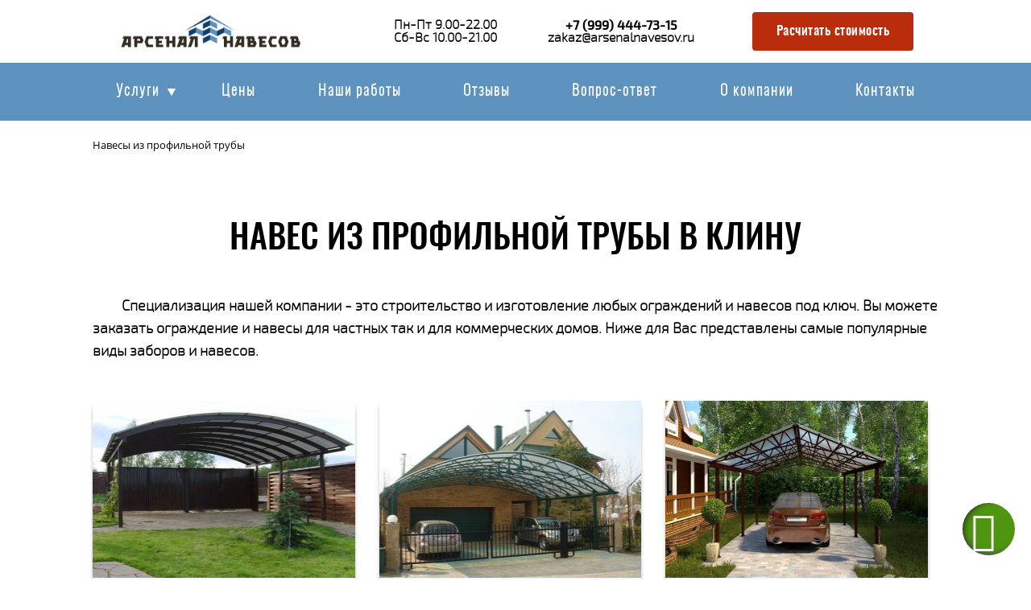

--- FILE ---
content_type: text/html; charset=UTF-8
request_url: https://klin.arsenalnavesov.ru/navesy_iz_profilnoy_truby/
body_size: 22697
content:


<!DOCTYPE html>
<html lang="ru">

<head>

  <meta charset="utf-8">
  <meta name="yandex-verification" content="0285d4e7711a7de3" />

  <meta http-equiv="Content-Type" content="text/html; charset=UTF-8" />
<meta name="keywords" content="навесы из профильной трубы на заказ от производителя с установкой под ключ в Клину" />
<meta name="description" content="Производство навесов из профильной трубы на заказ в Клину. Изготовление от производителя. Стоимость за метр. Заказать монтаж онлайн. Фото работ." />
<link href="/bitrix/js/ui/design-tokens/dist/ui.design-tokens.min.css?170842565822911" type="text/css"  rel="stylesheet" />
<link href="/bitrix/js/ui/fonts/opensans/ui.font.opensans.min.css?17084256582320" type="text/css"  rel="stylesheet" />
<link href="/bitrix/js/main/popup/dist/main.popup.bundle.min.css?170842565826598" type="text/css"  rel="stylesheet" />
<link href="/bitrix/cache/css/s1/arsenalzaborov/page_d3c267f91258e26e55a730bf0e9ee9fc/page_d3c267f91258e26e55a730bf0e9ee9fc_v1.css?17617197574306" type="text/css"  rel="stylesheet" />
<link href="/bitrix/cache/css/s1/arsenalzaborov/template_abae429203dfa104c7d0b1f376669d2d/template_abae429203dfa104c7d0b1f376669d2d_v1.css?1761719664271386" type="text/css"  data-template-style="true" rel="stylesheet" />
<script type="text/javascript">if(!window.BX)window.BX={};if(!window.BX.message)window.BX.message=function(mess){if(typeof mess==='object'){for(let i in mess) {BX.message[i]=mess[i];} return true;}};</script>
<script type="text/javascript">(window.BX||top.BX).message({'JS_CORE_LOADING':'Загрузка...','JS_CORE_NO_DATA':'- Нет данных -','JS_CORE_WINDOW_CLOSE':'Закрыть','JS_CORE_WINDOW_EXPAND':'Развернуть','JS_CORE_WINDOW_NARROW':'Свернуть в окно','JS_CORE_WINDOW_SAVE':'Сохранить','JS_CORE_WINDOW_CANCEL':'Отменить','JS_CORE_WINDOW_CONTINUE':'Продолжить','JS_CORE_H':'ч','JS_CORE_M':'м','JS_CORE_S':'с','JSADM_AI_HIDE_EXTRA':'Скрыть лишние','JSADM_AI_ALL_NOTIF':'Показать все','JSADM_AUTH_REQ':'Требуется авторизация!','JS_CORE_WINDOW_AUTH':'Войти','JS_CORE_IMAGE_FULL':'Полный размер'});</script>

<script type="text/javascript" src="/bitrix/js/main/core/core.min.js?1708425658221146"></script>

<script>BX.setJSList(['/bitrix/js/main/core/core_ajax.js','/bitrix/js/main/core/core_promise.js','/bitrix/js/main/polyfill/promise/js/promise.js','/bitrix/js/main/loadext/loadext.js','/bitrix/js/main/loadext/extension.js','/bitrix/js/main/polyfill/promise/js/promise.js','/bitrix/js/main/polyfill/find/js/find.js','/bitrix/js/main/polyfill/includes/js/includes.js','/bitrix/js/main/polyfill/matches/js/matches.js','/bitrix/js/ui/polyfill/closest/js/closest.js','/bitrix/js/main/polyfill/fill/main.polyfill.fill.js','/bitrix/js/main/polyfill/find/js/find.js','/bitrix/js/main/polyfill/matches/js/matches.js','/bitrix/js/main/polyfill/core/dist/polyfill.bundle.js','/bitrix/js/main/core/core.js','/bitrix/js/main/polyfill/intersectionobserver/js/intersectionobserver.js','/bitrix/js/main/lazyload/dist/lazyload.bundle.js','/bitrix/js/main/polyfill/core/dist/polyfill.bundle.js','/bitrix/js/main/parambag/dist/parambag.bundle.js']);
</script>
<script type="text/javascript">(window.BX||top.BX).message({'LANGUAGE_ID':'ru','FORMAT_DATE':'DD.MM.YYYY','FORMAT_DATETIME':'DD.MM.YYYY HH:MI:SS','COOKIE_PREFIX':'BITRIX_SM','SERVER_TZ_OFFSET':'10800','UTF_MODE':'Y','SITE_ID':'s1','SITE_DIR':'/','USER_ID':'','SERVER_TIME':'1768759068','USER_TZ_OFFSET':'0','USER_TZ_AUTO':'Y','bitrix_sessid':'fd37cc311eb725eb59f700263b2c52cc'});</script>


<script type="text/javascript"  src="/bitrix/cache/js/s1/arsenalzaborov/kernel_main/kernel_main_v1.js?1765866819154480"></script>
<script type="text/javascript" src="/bitrix/js/main/popup/dist/main.popup.bundle.min.js?170842565865711"></script>
<script type="text/javascript">BX.setJSList(['/bitrix/js/main/core/core_fx.js','/bitrix/js/main/session.js','/bitrix/js/main/pageobject/pageobject.js','/bitrix/js/main/core/core_window.js','/bitrix/js/main/date/main.date.js','/bitrix/js/main/core/core_date.js','/bitrix/js/main/utils.js','/local/templates/arsenalzaborov/components/seologica/catalog.section/bootstrap_v4/script.js','/local/templates/arsenalzaborov/components/bitrix/menu/menu-h1/script.js']);</script>
<script type="text/javascript">BX.setCSSList(['/bitrix/components/bitrix/breadcrumb/templates/universal/style.css','/local/templates/arsenalzaborov/components/seologica/catalog/bootstrap_v4/style.css','/local/templates/arsenalzaborov/components/seologica/catalog.section.list/bootstrap_v4/style.css','/local/templates/arsenalzaborov/css/styles.css','/local/templates/arsenalzaborov/css/main.min.css','/local/templates/arsenalzaborov/css/simplebar.css','/local/templates/arsenalzaborov/css/calculators.css','/local/templates/arsenalzaborov/components/bitrix/menu/menu-h1/style.css']);</script>
<meta name="dev2fun" content="module:dev2fun.multidomain">
<!-- dev2fun.multidomain -->
<!-- /dev2fun.multidomain -->



<script type="text/javascript"  src="/bitrix/cache/js/s1/arsenalzaborov/template_c0619cb1332fbb23d79cdcbe611a9db8/template_c0619cb1332fbb23d79cdcbe611a9db8_v1.js?1761719664965"></script>
<script type="text/javascript"  src="/bitrix/cache/js/s1/arsenalzaborov/page_a510bc796d70f488f94d32e9f8a76466/page_a510bc796d70f488f94d32e9f8a76466_v1.js?17617197576309"></script>
<script type="text/javascript">var _ba = _ba || []; _ba.push(["aid", "a88b1649051e1ce68d048c2d7ea4faae"]); _ba.push(["host", "klin.arsenalnavesov.ru"]); (function() {var ba = document.createElement("script"); ba.type = "text/javascript"; ba.async = true;ba.src = (document.location.protocol == "https:" ? "https://" : "http://") + "bitrix.info/ba.js";var s = document.getElementsByTagName("script")[0];s.parentNode.insertBefore(ba, s);})();</script>
<script>new Image().src='https://arsenalnavesov.ru/bitrix/spread.php?s=QklUUklYX1NNX3N1YmRvbWFpbgEBMTc3MDA1NTA2OAEvAQEBAkJJVFJJWF9TTV9yZWZlcmVyAQExNzY5MzYzODY4AS8BAQECQklUUklYX1NNX3BvaW50X2VudHJ5AS9uYXZlc3lfaXpfcHJvZmlsbm95X3RydWJ5LwExNzY5MzYzODY4AS8BAQEC&k=52d93d330f1ab9864f513750d43ee4ec';
</script>


  <title>
    Навесы из профильной трубы в Клину: цена с установкой под ключ  </title>

  <meta http-equiv="X-UA-Compatible" content="IE=edge">
  <meta name="viewport" content="width=device-width, initial-scale=1, maximum-scale=1">

  <link rel="shortcut icon" href="/favicon.svg" type="image/x-icon">
  <link rel="preload" href="/local/templates/arsenalzaborov/fonts/oswald.woff" as="font" type="font/woff" crossorigin>
  <link rel="preload" href="/local/templates/arsenalzaborov/fonts/oswald.woff2" as="font" type="font/woff2" crossorigin>
  <link rel="preload" href="/local/templates/arsenalzaborov/fonts/exo2.woff" as="font" type="font/woff" crossorigin>
  <link rel="preload" href="/local/templates/arsenalzaborov/fonts/exo2.woff2" as="font" type="font/woff2" crossorigin>
  <link rel="preload" href="/local/templates/arsenalzaborov/fonts/exo2Medium.woff" as="font" type="font/woff" crossorigin>
  <link rel="preload" href="/local/templates/arsenalzaborov/fonts/exo2Medium.woff2" as="font" type="font/woff2" crossorigin>
  <link rel="preload" href="/local/templates/arsenalzaborov/fonts/oswaldMedium.woff" as="font" type="font/woff" crossorigin>
  <link rel="preload" href="/local/templates/arsenalzaborov/fonts/oswaldMedium.woff2" as="font" type="font/woff2" crossorigin>
  <link rel="stylesheet" href="https://use.fontawesome.com/releases/v5.8.1/css/all.css" integrity="sha384-50oBUHEmvpQ+1lW4y57PTFmhCaXp0ML5d60M1M7uH2+nqUivzIebhndOJK28anvf" crossorigin="anonymous">
  <!-- Chrome, Firefox OS and Opera -->
  <meta name="theme-color" content="#000">
  <!-- Windows Phone -->
  <meta name="msapplication-navbutton-color" content="#000">
  <!-- iOS Safari -->
  <meta name="apple-mobile-web-app-status-bar-style" content="#000">
        
    
  <link rel="stylesheet" href="https://cdnjs.cloudflare.com/ajax/libs/fancybox/3.5.7/jquery.fancybox.min.css" integrity="sha512-H9jrZiiopUdsLpg94A333EfumgUBpO9MdbxStdeITo+KEIMaNfHNvwyjjDJb+ERPaRS6DpyRlKbvPUasNItRyw==" crossorigin="anonymous" />
  <meta name="google-site-verification" content="4HMqSE-TO4RVNGmFa5FU-fmeWisIj1IVq41O0SI5Y5U">

</head>

<body>
  <div id="panel">
      </div>
  <header>
    <div class="logo__block">
      <div class="container">
        <div class="row no-gutters">
          <div class="col-xl-4 col-lg-3 col-md-4 col-sm-12 logo__block-item">
        <!-- Летний Logo -->
            <a href="/">
              <img class="img-fluid header-top__img" src="/local/templates/arsenalzaborov/img/logo.png" title="Навесы из профильной трубы в Клину" alt="Навесы из профильной трубы в Клину">
            </a>
          </div>
          <div class="col-xl-2 d-xl-block col-lg-3 d-lg-block d-md-none col-sm-5 col-12 justify-content-center logo__block-item">
            <span class="header-top__time">Пн-Пт 9.00-22.00<br />Сб-Вс 10.00-21.00</span>

           
          </div>
          <div class="col-xl-3 col-lg-3 col-md-4 d-sm-none logo__block-item logo__contacts">
            <div class="header-top__block-link">
		<a class="header-top__link" href="tel:+79994447315">+7 (999) 444-73-15</a>		<a class="header-top__link" href="mailto:zakaz@arsenalnavesov.ru">zakaz@arsenalnavesov.ru</a>            </div>






          </div>


            <div class="wert">
              <a  style="color: #000" href="tel:+79994447315">+7 (999) 444-73-15</a>
              </div>


          <div class="offset-md-0 col-xl-3 col-lg-3 col-md-4 offset-sm-2 col-sm-5 offset-0 col-12 flex-row-reverse logo__block-item">
            <button type="button" class="header-top__icon burger-menu">
              <svg width="100%" height="100%" viewbox="0 0 24 24" xmlns="http://www.w3.org/2000/svg">
                <use xlink:href="/local/templates/arsenalzaborov/img/sprite_icon.svg#burger"></use>
              </svg>
            </button>
              <a class="btn link__btn" href="/prices/#calculator_form">Расчитать стоимость</a>
          </div>
        </div> 
      </div>
    </div>
    
<div class="header-top">
	<div class="container header-top__container">
		<nav class="header-top__nav">
			<button type="button" class="burger__close">
				<svg width="100%" height="100%" viewbox="0 0 28 28" xmlns="http://www.w3.org/2000/svg">
					<use xlink:href="/local/templates/arsenalzaborov/img/sprite_icon.svg#burger-close"></use>
				</svg>
			</button>
			<ul class="header-top__list burger__container">

				
																<li class="header-top__item header-top__dropdown">
					<button type="button" class="header-top__dropbtn dropdown__icon">Услуги</button>
					<svg class="triangle_icon" width="12" height="9" viewbox="0 0 12 9" xmlns="http://www.w3.org/2000/svg">
								<use xlink:href="/local/templates/arsenalzaborov/img/sprite_icon.svg#triangle"></use>
							</svg>
					<div class="header-top__dropdown-content">
						<div class="container dropdown-content__container">
							<div class="dropdown-content__block">
								<ul class="dropdown-content__list">
																																							
																																						<li class="dropdown-content__item">
											<a class="dropdown-content__link" href="/navesy_arochnye/">Навесы арочные</a>
										</li>
																																																		
																																						<li class="dropdown-content__item">
											<a class="dropdown-content__link" href="/navesy_iz_polikarbonata/">Навесы из поликарбоната</a>
										</li>
																																																		
																																						<li class="dropdown-content__item">
											<a class="dropdown-content__link" href="/navesy_iz_profnastila/">Навесы из профнастила</a>
										</li>
																																																		
																																						<li class="dropdown-content__item">
											<a class="dropdown-content__link" href="/navesy_dlya_avtomobilya/">Навесы для автомобиля</a>
										</li>
																																																		
																																						<li class="dropdown-content__item">
											<a class="dropdown-content__link" href="/navesy_dlya_dvukh_avtomobiley/">Навесы для двух автомобилей</a>
										</li>
																																																		
																																						<li class="dropdown-content__item">
											<a class="dropdown-content__link" href="/navesy_odnoskatnye/">Навесы односкатные</a>
										</li>
																																																		
																																						<li class="dropdown-content__item">
											<a class="dropdown-content__link" href="/navesy_dvuskatnye/">Навесы двускатные</a>
										</li>
																																																		
																																						<li class="dropdown-content__item">
											<a class="dropdown-content__link" href="/navesy_iz_metallocherepitsy/">Навесы из металлочерепицы</a>
										</li>
																																																		
																																						<li class="dropdown-content__item">
											<a class="dropdown-content__link" href="/navesy_dlya_vorot/">Навесы для ворот</a>
										</li>
																																																		
																																						<li class="dropdown-content__item">
											<a class="dropdown-content__link" href="/navesi_nad_kryltsom/">Навесы над крыльцом</a>
										</li>
																																																		
																																						<li class="dropdown-content__item">
											<a class="dropdown-content__link" href="/navesy_pod_besedku/">Навесы под беседку</a>
										</li>
																																																		
																																						<li class="dropdown-content__item">
											<a class="dropdown-content__link" href="/navesy_dlya_mangala/">Навесы для мангала</a>
										</li>
																																																		
																																						<li class="dropdown-content__item">
											<a class="dropdown-content__link" href="/navesy_vo_dvore/">Навесы во дворе</a>
										</li>
																																																		
																																						<li class="dropdown-content__item">
											<a class="dropdown-content__link" href="/navesy_dlya_dachi/">Навесы для дачи</a>
										</li>
																																																		
																																						<li class="dropdown-content__item">
											<a class="dropdown-content__link" href="/navesy_dlya_kottedzha/">Навесы для коттеджа</a>
										</li>
																																																		
																																						<li class="dropdown-content__item">
											<a class="dropdown-content__link" href="/navesy_iz_profilnoy_truby/">Навесы из профильной трубы</a>
										</li>
																																																		
								</ul></li>																																						<li class="header-top__item header-top__dropdown">
											<a href="/prices/" class="header-top__dropbtn">Цены</a>
										</li>
																																																		
																																						<li class="header-top__item header-top__dropdown">
											<a href="/portfolio/" class="header-top__dropbtn">Наши работы</a>
										</li>
																																																		
																																						<li class="header-top__item header-top__dropdown">
											<a href="/otzyvy/" class="header-top__dropbtn">Отзывы</a>
										</li>
																																																		
																																						<li class="header-top__item header-top__dropdown">
											<a href="/faq/" class="header-top__dropbtn">Вопрос-ответ</a>
										</li>
																																																		
																																						<li class="header-top__item header-top__dropdown">
											<a href="/kompaniya/" class="header-top__dropbtn">О компании</a>
										</li>
																																																		
																																						<li class="header-top__item header-top__dropdown">
											<a href="/kontakty/" class="header-top__dropbtn">Контакты</a>
										</li>
																																																		
																		</ul>
								<div class="menu-clear-left"></div>
		</nav>
		<div class="wert">
		<a  style="color: #fff" href="tel:+79994447315">+7 (999) 444-73-15</a><br></div>
		<span class="header-top__time-burger">Режим работы:<br />Пн-Пт 9.00-22.00<br>Сб-Вс 10.00-21.00</span>
		<button type="button" class="button_form header-top__mobile-btn btn" data-toggle="modal" data-target="#form_zapisy">Записаться на замер</button>
	</div>
</div>





  </header>
<main>
	<div class="wrapper__blocks">
		




		<section class="breadcrumb__section">
			<div class="container">
				<link href="/bitrix/css/main/font-awesome.css?170842568728777" type="text/css" rel="stylesheet" />
<div class="bx-breadcrumb" itemprop="http://schema.org/breadcrumb" itemscope itemtype="http://schema.org/BreadcrumbList">
			<div class="bx-breadcrumb-item">
				<span class="bx-breadcrumb-item-text">Навесы из профильной трубы</span>
			</div></div>			</div>
		</section>
		<section class="catalog__block" id="price">
			<div class="container">

				



<ul class="catalog__list">
    </ul>
	<div class="row justify-content-left">
					<h1 class="catalog__title">Навес из профильной трубы в Клину</h1>
							<div class="block__text" style="text-align: center;">
				<p class="block__desc">Специализация нашей компании - это строительство и изготовление любых ограждений и навесов под ключ. Вы можете заказать ограждение  и навесы для частных так и для коммерческих домов. Ниже для Вас представлены самые популярные виды заборов и навесов.</p>
			</div>
		

	</div>
	<ul class="catalog__list">
					<li class="catalog__item">
				<a class="catalog__link" href="/navesy_iz_profilnoy_truby/navesy_iz_profilnoy_truby_primer_10/">
					<div class="catalog__block-img">
						<img class="catalog__img" height="220" src="/product_photos/navesy_iz_profilnoy_truby_primer_10/small/Navesyi-iz-polikarbonata-4.jpg" alt="Навесы из профильной трубы пример 10">
					</div>
					<div class="catalog__desc">
												<div class="rating-block">
															<div class="rating" data-value="5"></div>
								рейтинг: 17666													</div>

						<span class="catalog__subtitle section__subtitle">Навесы из профильной трубы пример 10</span>
													<div class="catalog__price">
								<span class="catalog__number">295 400 руб</span>
							</div>
											</div>
				</a>
			</li>
					<li class="catalog__item">
				<a class="catalog__link" href="/navesy_iz_profilnoy_truby/navesy_iz_profilnoy_truby_primer_1/">
					<div class="catalog__block-img">
						<img class="catalog__img" height="220" src="/product_photos/navesy_iz_profilnoy_truby_primer_1/small/2.jpg" alt="Навесы из профильной трубы пример 1">
					</div>
					<div class="catalog__desc">
												<div class="rating-block">
															<div class="rating" data-value="5"></div>
								рейтинг: 17188													</div>

						<span class="catalog__subtitle section__subtitle">Навесы из профильной трубы пример 1</span>
													<div class="catalog__price">
								<span class="catalog__number">406 200 руб</span>
							</div>
											</div>
				</a>
			</li>
					<li class="catalog__item">
				<a class="catalog__link" href="/navesy_iz_profilnoy_truby/navesy_iz_profilnoy_truby_primer_2/">
					<div class="catalog__block-img">
						<img class="catalog__img" height="220" src="/product_photos/navesy_iz_profilnoy_truby_primer_2/small/3e6f98df0dff240eba8b3bc818fb8fcb.jpg" alt="Навесы из профильной трубы пример 2">
					</div>
					<div class="catalog__desc">
												<div class="rating-block">
															<div class="rating" data-value="5"></div>
								рейтинг: 17023													</div>

						<span class="catalog__subtitle section__subtitle">Навесы из профильной трубы пример 2</span>
													<div class="catalog__price">
								<span class="catalog__number">245 000 руб</span>
							</div>
											</div>
				</a>
			</li>
					<li class="catalog__item">
				<a class="catalog__link" href="/navesy_iz_profilnoy_truby/navesy_iz_profilnoy_truby_primer_8/">
					<div class="catalog__block-img">
						<img class="catalog__img" height="220" src="/product_photos/navesy_iz_profilnoy_truby_primer_8/small/main-page-7.jpg" alt="Навесы из профильной трубы пример 8">
					</div>
					<div class="catalog__desc">
												<div class="rating-block">
															<div class="rating" data-value="5"></div>
								рейтинг: 16789													</div>

						<span class="catalog__subtitle section__subtitle">Навесы из профильной трубы пример 8</span>
													<div class="catalog__price">
								<span class="catalog__number">231 000 руб</span>
							</div>
											</div>
				</a>
			</li>
					<li class="catalog__item">
				<a class="catalog__link" href="/navesy_iz_profilnoy_truby/navesy_iz_profilnoy_truby_primer_5/">
					<div class="catalog__block-img">
						<img class="catalog__img" height="220" src="/product_photos/navesy_iz_profilnoy_truby_primer_5/small/42.jpg" alt="Навесы из профильной трубы пример 5">
					</div>
					<div class="catalog__desc">
												<div class="rating-block">
															<div class="rating" data-value="5"></div>
								рейтинг: 16559													</div>

						<span class="catalog__subtitle section__subtitle">Навесы из профильной трубы пример 5</span>
													<div class="catalog__price">
								<span class="catalog__number">999 200 руб</span>
							</div>
											</div>
				</a>
			</li>
					<li class="catalog__item">
				<a class="catalog__link" href="/navesy_iz_profilnoy_truby/navesy_iz_profilnoy_truby_primer_4/">
					<div class="catalog__block-img">
						<img class="catalog__img" height="220" src="/product_photos/navesy_iz_profilnoy_truby_primer_4/small/19.jpg" alt="Навесы из профильной трубы пример 4">
					</div>
					<div class="catalog__desc">
												<div class="rating-block">
															<div class="rating" data-value="5"></div>
								рейтинг: 16385													</div>

						<span class="catalog__subtitle section__subtitle">Навесы из профильной трубы пример 4</span>
													<div class="catalog__price">
								<span class="catalog__number">1 327 800 руб</span>
							</div>
											</div>
				</a>
			</li>
					<li class="catalog__item">
				<a class="catalog__link" href="/navesy_iz_profilnoy_truby/navesy_iz_profilnoy_truby_primer_9/">
					<div class="catalog__block-img">
						<img class="catalog__img" height="220" src="/product_photos/navesy_iz_profilnoy_truby_primer_9/small/Navesyi-iz-polikarbonata-1-2.jpg" alt="Навесы из профильной трубы пример 9">
					</div>
					<div class="catalog__desc">
												<div class="rating-block">
															<div class="rating" data-value="5"></div>
								рейтинг: 16366													</div>

						<span class="catalog__subtitle section__subtitle">Навесы из профильной трубы пример 9</span>
													<div class="catalog__price">
								<span class="catalog__number">949 600 руб</span>
							</div>
											</div>
				</a>
			</li>
					<li class="catalog__item">
				<a class="catalog__link" href="/navesy_iz_profilnoy_truby/navesy_iz_profilnoy_truby_primer_3/">
					<div class="catalog__block-img">
						<img class="catalog__img" height="220" src="/product_photos/navesy_iz_profilnoy_truby_primer_3/small/17.jpg" alt="Навесы из профильной трубы пример 3">
					</div>
					<div class="catalog__desc">
												<div class="rating-block">
															<div class="rating" data-value="5"></div>
								рейтинг: 16354													</div>

						<span class="catalog__subtitle section__subtitle">Навесы из профильной трубы пример 3</span>
													<div class="catalog__price">
								<span class="catalog__number">443 600 руб</span>
							</div>
											</div>
				</a>
			</li>
					<li class="catalog__item">
				<a class="catalog__link" href="/navesy_iz_profilnoy_truby/navesy_iz_profilnoy_truby_primer_12/">
					<div class="catalog__block-img">
						<img class="catalog__img" height="220" src="/product_photos/navesy_iz_profilnoy_truby_primer_12/small/expertnaves_283801242_359402942952089_2438304107671529538_n.jpg" alt="Навесы из профильной трубы пример 12">
					</div>
					<div class="catalog__desc">
												<div class="rating-block">
															<div class="rating" data-value="5"></div>
								рейтинг: 16242													</div>

						<span class="catalog__subtitle section__subtitle">Навесы из профильной трубы пример 12</span>
													<div class="catalog__price">
								<span class="catalog__number">318 400 руб</span>
							</div>
											</div>
				</a>
			</li>
					<li class="catalog__item">
				<a class="catalog__link" href="/navesy_iz_profilnoy_truby/navesy_iz_profilnoy_truby_primer_6/">
					<div class="catalog__block-img">
						<img class="catalog__img" height="220" src="/product_photos/navesy_iz_profilnoy_truby_primer_6/small/55.jpg" alt="Навесы из профильной трубы пример 6">
					</div>
					<div class="catalog__desc">
												<div class="rating-block">
															<div class="rating" data-value="5"></div>
								рейтинг: 16207													</div>

						<span class="catalog__subtitle section__subtitle">Навесы из профильной трубы пример 6</span>
													<div class="catalog__price">
								<span class="catalog__number">626 100 руб</span>
							</div>
											</div>
				</a>
			</li>
					<li class="catalog__item">
				<a class="catalog__link" href="/navesy_iz_profilnoy_truby/navesy_iz_profilnoy_truby_primer_7/">
					<div class="catalog__block-img">
						<img class="catalog__img" height="220" src="/product_photos/navesy_iz_profilnoy_truby_primer_7/small/arocni.jpg" alt="Навесы из профильной трубы пример 7">
					</div>
					<div class="catalog__desc">
												<div class="rating-block">
															<div class="rating" data-value="5"></div>
								рейтинг: 16205													</div>

						<span class="catalog__subtitle section__subtitle">Навесы из профильной трубы пример 7</span>
													<div class="catalog__price">
								<span class="catalog__number">179 500 руб</span>
							</div>
											</div>
				</a>
			</li>
					<li class="catalog__item">
				<a class="catalog__link" href="/navesy_iz_profilnoy_truby/navesy_iz_profilnoy_truby_primer_11/">
					<div class="catalog__block-img">
						<img class="catalog__img" height="220" src="/product_photos/navesy_iz_profilnoy_truby_primer_11/small/tor_systems.ru_277835477_416179750269308_6716339854532983417_n.jpg" alt="Навесы из профильной трубы пример 11">
					</div>
					<div class="catalog__desc">
												<div class="rating-block">
															<div class="rating" data-value="4.5"></div>
								рейтинг: 15271													</div>

						<span class="catalog__subtitle section__subtitle">Навесы из профильной трубы пример 11</span>
													<div class="catalog__price">
								<span class="catalog__number">470 800 руб</span>
							</div>
											</div>
				</a>
			</li>
			</ul>
<section class="calculator_section calculator_section_element">
    <div id="calculator_form">
        <div class="container">
            <h2 class="section__title">
                <span>Калькулятор навеса онлайн</span>
            </h2>
            <div class="row calculator_form_section">
                <div class="calculator_form__block calculator_form__form">
    <form class="calculator_form calculator_shed">
        <div class="calculator_form__item calculator_form__item_full_width">
            <div class="calculator_form__item_title">Тип фермы</div>
            <input type="radio" name="farm_type" class="calculator_form__radio calculator_form__radio_farm_type" id="farm_type_arched" value="arched" checked>
            <label class="farm_type farm_type_arched" for="farm_type_arched">Арочный<div class="farm_type_img"></div></label>
            <input type="radio" name="farm_type" class="calculator_form__radio calculator_form__radio_farm_type" id="farm_type_semi_arched" value="semi_arched">
            <label class="farm_type farm_type_semi_arched" for="farm_type_semi_arched">Полуарочный<div class="farm_type_img"></div></label>
            <input type="radio" name="farm_type" class="calculator_form__radio calculator_form__radio_farm_type" id="farm_type_single_pitch" value="single_pitch">
            <label class="farm_type farm_type_single_pitch" for="farm_type_single_pitch">Односкатный<div class="farm_type_img"></div></label>
            <input type="radio" name="farm_type" class="calculator_form__radio calculator_form__radio_farm_type" id="farm_type_triangular" value="triangular" >
            <label class="farm_type farm_type_triangular" for="farm_type_triangular">Треугольный<div class="farm_type_img"></div></label>
            <input type="radio" name="farm_type" class="calculator_form__radio calculator_form__radio_farm_type" id="farm_type_two_level" value="two_level">
            <label class="farm_type farm_type_two_level" for="farm_type_two_level">Двухуровневый<div class="farm_type_img"></div></label>
            <input type="radio" name="farm_type" class="calculator_form__radio calculator_form__radio_farm_type" id="farm_type_gable" value="gable">
            <label class="farm_type farm_type_gable" for="farm_type_gable">Двухскатный<div class="farm_type_img"></div></label>
            <input type="radio" name="farm_type" class="calculator_form__radio calculator_form__radio_farm_type" id="farm_type_gable_arched" value="gable_arched">
            <label class="farm_type farm_type_gable_arched" for="farm_type_gable_arched">Двухскатный арочный<div class="farm_type_img"></div></label>
        </div>
        <div class="calculator_form__item calculator_form__item_full_width">
            <select name="shed_material" class="calculator_form__select">
                <option value="profnastil_045">Профнастил 0.45</option>
                <option value="profnastil_05">Профнастил 0.5</option>
                <option value="polycarbonate_8">Поликарбонат сотовый 8.0</option>
                <option value="polycarbonate_10">Поликарбонат сотовый 10.0</option>
                <option value="polycarbonate_monolithic">Поликарбонат монолитный</option>
                <option value="metal_tiles">Металлочерепица</option>
            </select>
        </div>
        <div class="calculator_form__item">
            <div class="calculator_form__item_title">Ширина навеса</div>
            <input type="text" name="shed_width" id="shed_width" class="calculator_form__input" placeholder="метров">
        </div>
        <div class="calculator_form__item">
            <div class="calculator_form__item_title">Длина навеса</div>
            <input type="text" name="shed_length" id="shed_length" class="calculator_form__input" placeholder="метров">
        </div>
        <div class="calculator_form__item">
            <div class="calculator_form__item_title">Высота столбов</div>
            <select name="shed_height" class="calculator_form__select">
                <option value="2">2</option>
                <option value="2.2" selected>2.2</option>>
                <option value="2.5">2.5</option>
                <option value="3">3</option>
                <option value="3.5">3.5</option>
            </select>
        </div>
        <div class="calculator_form__item">
            <div class="calculator_form__item_title">Способ установки</div>
            <select name="shed_installation" class="calculator_form__select">
                <option value="concreting_pillars" selected>Бетонирование столбов</option>
                <option value="strip_foundation">Бетонное основание</option>
            </select>
        </div>
    </form>
</div>
<div class="calculator_form__block calculator_form__result">
    <div class="calculator_result__price">
        <span class="calculator_result__price_title">Итого:</span>
        <span class="calculator_result__price_numbers calculate_shed">0 руб.</span>
    </div>
    <p>Отправьте готовую смету менеджеру и он свяжется с Вами.</p>
    <div class="calculator_result__form_request">
        <form class="calculator_shed__form_request">
            <div class="calculator_form__item form_request__item">
                <div class="calculator_form__input">
                    <input type="text" name="calculator_name" id="calculator_name" placeholder="Ваше имя">
                    <div class="error"></div>
                </div>
                <div class="calculator_form__input">
                    <input type="text" name="calculator_phone" id="calculator_phone" placeholder="Ваш телефон">
                    <div class="error"></div>
                </div>
            </div>
            <div class="calculator_form__item form_request__item ">
                <input type="text" name="result_price_shed" id="result_price_shed" value="" hidden>
                <input type="button" value="Заказать" class="calculator_shed__form_request_button">
                <p>Отправляя форму Вы соглашаетесь с <a href="/politica.php">политикой конфиденциальности</a> сайта.</p>
            </div>
            <div class="calculator_shed__form_success"></div>
            <p>*Калькулятор онлайн делает расчет стоимости навесов по стандартной конструкции. Другие усиленные, индивидуальные и большие навесы, рассчитываются инженером менеджером отдельно.</p>
        </form>
    </div>
</div>
<p class="calculator_shed_note">Стандартные характеристики каркаса навеса: столбы 80х80х3мм.</p>
<p class="calculator_shed_note">Профиль ферм: рама 40х40х2мм, ребра и лаги 40х20х1.5мм.</p>            </div>
        </div>
    </div>
</section>
<!-- component-end -->


<section class="prices-page">
	<div class="container">
		<h2 class="section__title">Прайс-лист с расценками</h2>
					<div class="prices-page__scroll customScroll" data-simplebar="" data-simplebar-auto-hide="false" data-simplebar-forcevisible="true">
			<h3 class="section__subtitle">Цены на навесы</h3>
<table class="prices-page__table">
    <thead>
        <tr>
            <th>Материал</th>
            <th>Стоимость, п/м.</th>
        </tr>
    </thead>
    <tbody>
        <tr>
            <td>Профнастил</td>
            <td>от 4610 Руб.</td>
        </tr>
        <tr>
            <td>Поликарбонат сотовый</td>
            <td>от 4410 Руб.</td>
        </tr>
        <tr>
            <td>Поликарбонат монолитный</td>
            <td>от 7410 Руб.</td>
        </tr>
        <tr>
            <td>Металлочерепица</td>
            <td>от 4710 Руб.</td>
        </tr>
    </tbody>
</table>			</div>
	</div>
</section>							</div>
		</section>
		
		<section class="FormEstimate__block" id="calculateСost">
			<div class="container">
				<div class="row">
	<div class="col-xs-12 col-md-12 col-lg-12">
		<div class="banner__block-form">
			<h2 class="section__title">Получите смету и бесплатный выезд прораба-сметчика</h2>
			<form class="video-form form-js">
				<fieldset class="fieldset fieldset__main">
					<div class="fieldset__main-block">
						<input type="text" name="name" class="form-control__main form-control__page-contacts form-control" id="exampleInputEmail1" placeholder="Имя" />
						<input type="phone" name="phone" class="form-control__main form-control__page-contacts form-control form-phone" id="phone-3" placeholder="Номер телефона" required />
					</div>
<div class="g-recaptcha" data-sitekey="6Lef_-8rAAAAABMiaTyZly5wS3RpUE5PRBTfmnNF"></div><br>
<div class="text-danger recaptchaError"></div>
					<div class="fieldset__main-block">
					<label class="form-check-label" for="exampleCheck1">
						<input type="checkbox" class="form-check-input" id="exampleCheck1" checked="checked" required />
						Подтверждаю согласие на обработку своих персональных данных</label>
					<button type="submit" class="fieldset__btn btn btn-primary">Отправить заявку</button>
					</div>
				</fieldset>
			</form>
		</div>
	</div>
</div>
			</div>
		</section>
		
		<section class="сompletedWork__block" id="photo">
			<div class="container-fluid">
							</div>
		</section>



						
	

		<section class="ourAdvantages__block">
			<div class="container">
				<div class="row justify-content-center">
	<h2 class="section__title">
		Наши преимущества
	</h2>
</div>
<div class="row ourAdvantages__block_pos">
	<div class="col-md-4 col-sm-6 col-8 ourAdvantages__block-item">
		<div class="features_icn features_icon1"></div>
		<p class="features__subtitle">Гарантии сроков<br>в договоре</p>
	</div>
	<div class="col-md-4 col-sm-6 col-8 ourAdvantages__block-item">
		<div class="features_icn features_icon2"></div>
		<p class="features__subtitle">Быстро приступаем<br> к работе.<br> До 5 дней!</p>
	</div>
	<div class="col-md-4 col-sm-6 col-8 ourAdvantages__block-item">
		<div class="features_icn features_icon3"></div>
		<p class="features__subtitle">Вежливый и<br> грамотный персонал</p>
	</div>
	<div class="col-md-4 col-sm-6 col-8 ourAdvantages__block-item">
		<div class="features_icn features_icon4"></div>
		<p class="features__subtitle">Гарантия<br> 2 года</p>
	</div>
	<div class="col-md-4 col-sm-6 col-8 ourAdvantages__block-item">
		<div class="features_icn features_icon5"></div>
		<p class="features__subtitle">Собственное<br> производство и склад</p>
	</div>
	<div class="col-md-4 col-sm-6 col-8 ourAdvantages__block-item">
		<div class="features_icn features_icon6"></div>
		<p class="features__subtitle">Бесплатная доставка</p>
	</div>
	<div class="col-md-4 col-sm-6 col-8 ourAdvantages__block-item">
		<div class="features_icn features_icon7"></div>
		<p class="features__subtitle">Работа<br> без предоплаты</p>
	</div>
	<div class="col-md-4 col-sm-6 col-8 ourAdvantages__block-item">
		<div class="features_icn features_icon8"></div>
		<p class="features__subtitle">Качественные материалы Российского производства.</p>
	</div>
	<div class="col-md-4 col-sm-6 col-8 ourAdvantages__block-item">
		<div class="features_icn features_icon9"></div>
		<p class="features__subtitle">9 лет на рынке.<br> Более 1500 клиентов.</p>
	</div>
</div>

			</div>
		</section>

		<section class="fullConstruction__block" id="aboutCompany">
			<div class="container">
				
<div class="row justify-content-center">
	<h2 class="section__title">Строительство навесов "под ключ" с установкой в Клину.</h2>
</div>
<div class="row">
	<div class="fullConstruction__block-content">
		<p>Мы радушно приветствуем каждого посетителя нашего сайта "Арсенал Навесов". Проект ознакомит вас с ценовым диапазоном и спектром услуг. "Арсенал Навесов" отличается индивидуальным подходом к каждому клиенту. Мы не боимся ваших пожеланий и нестандартных решений, воплощая их в жизнь. В совместной с нами работе вы сможете оценить ответственность наших мастеров, получив качественно и в указанный срок свой заказ.</p>
		<p>Мы готовы установить выбранный вами вид навеса по приемлемой цене. Материал вы подбираете сами. Количество материала для конкретного заказа можно узнать по нашему телефону. Произвести точный расчет материала может и наш менеджер, которого возможно пригласить для замера.</p>
		<p>Уже на протяжении 15 лет в Клину возможно заказать навесы из материалов: профнастила, металлочерепицы, поликарбоната. Вызов специалиста возможен не только на крупные, но и небольшие частные проекты. Позвоните и мы приятно удивим вас скоростью работы и демократичными ценами. За качество и надежность говорит наш пятнадцатилетний стаж в этой области.</p>
	</div>
</div>			</div>
		</section>
				<section class="teamFaces__block" id="teamFaces">
			<div class="container">
				
<div class="in float100container">
	<h2 class="section__title">Лица компании</h2>
	<div class="section__subtitle">Постоянный штат сотрудников - 46 человек, Ваш забор будут устанавливать профессионалы!</div>
	<div class="teamFaces__slider">
		<div class="slide-item">
			<img class="teamFaces__img" src="/local/templates/arsenalzaborov/img/faces/1-400x400.jpg" alt="" width="260" />
			<div class="teamFaces__name">Митрохин Сергей</div>
			<div class="teamFaces__params">
				<span class="teamFaces__el">Должность: бригадир</span>
				<span class="teamFaces__el">Опыт работы: 5 лет</span>
				<span class="teamFaces__el">Возраст: 29 лет</span>
			</div>
		</div>
		<div class="slide-item">
			<img class="teamFaces__img" src="/local/templates/arsenalzaborov/img/faces/2-400x400.jpg" alt="" width="260" />
			<div class="teamFaces__name">Николаев Андрей</div>
			<div class="teamFaces__params">
				<span class="teamFaces__el">Должность: монтажник</span>
				<span class="teamFaces__el">Опыт работы: 3 года</span>
				<span class="teamFaces__el">Возраст: 24 года</span>
			</div>
		</div>
		<div class="slide-item">
			<img class="teamFaces__img" src="/local/templates/arsenalzaborov/img/faces/3-400x400.jpg" alt="" width="260" />
			<div class="teamFaces__name">Новиков Марат</div>
			<div class="teamFaces__params">
				<span class="teamFaces__el">Должность: замерщик</span>
				<span class="teamFaces__el">Опыт работы: 6 лет</span>
				<span class="teamFaces__el">Возраст: 31 год</span>
			</div>
		</div>
		<div class="slide-item">

			<img class="teamFaces__img" src="/local/templates/arsenalzaborov/img/faces/4-400x400.jpg" alt="" width="260" />

			<div class="teamFaces__name">Ромашин Иван</div>
			<div class="teamFaces__params">
				<span class="teamFaces__el">Должность: монтажник</span>
				<span class="teamFaces__el">Опыт работы: 8 лет</span>
				<span class="teamFaces__el">Возраст: 33 года</span>
			</div>
		</div>
	</div>
</div>			</div>
		</section>
				<section class="сompletedWork__block" id="photo">
			<div class="container">
					<div class="row justify-content-center">
		<div class="container">
			<h2 class="section__title">
				Выполненные работы
			</h2>
		</div>
		<div class="container" style="text-align: center;">
			<p class="section__subtitle">Каталог фотографий объектов из популярных кровельных материалов.</p>
		</div>
	</div>
	<div class="ourwork__slider">
					<div class="slide-item">
				<a data-fancybox="gallery" href="/portfolio/navesy/wm/1.jpg">
					<img class="ourwork__img" src="/portfolio/navesy/wm/1.jpg" alt="">
				</a>
			</div>
						<div class="slide-item">
				<a data-fancybox="gallery" href="/portfolio/navesy/wm/2.jpg">
					<img class="ourwork__img" src="/portfolio/navesy/wm/2.jpg" alt="">
				</a>
			</div>
						<div class="slide-item">
				<a data-fancybox="gallery" href="/portfolio/navesy/wm/3.jpg">
					<img class="ourwork__img" src="/portfolio/navesy/wm/3.jpg" alt="">
				</a>
			</div>
						<div class="slide-item">
				<a data-fancybox="gallery" href="/portfolio/navesy/wm/4.jpg">
					<img class="ourwork__img" src="/portfolio/navesy/wm/4.jpg" alt="">
				</a>
			</div>
						<div class="slide-item">
				<a data-fancybox="gallery" href="/portfolio/navesy/wm/5.jpg">
					<img class="ourwork__img" src="/portfolio/navesy/wm/5.jpg" alt="">
				</a>
			</div>
						<div class="slide-item">
				<a data-fancybox="gallery" href="/portfolio/navesy/wm/6.jpg">
					<img class="ourwork__img" src="/portfolio/navesy/wm/6.jpg" alt="">
				</a>
			</div>
							
						<div class="slide-item">
				<a data-fancybox="gallery" href="/portfolio/navesy/wm/7.jpg">
					<img class="ourwork__img" src="/portfolio/navesy/wm/7.jpg" alt="">
				</a>
			</div>
						<div class="slide-item">
				<a data-fancybox="gallery" href="/portfolio/navesy/wm/8.jpg">
					<img class="ourwork__img" src="/portfolio/navesy/wm/8.jpg" alt="">
				</a>
			</div>
						<div class="slide-item">
				<a data-fancybox="gallery" href="/portfolio/navesy/wm/9.jpg">
					<img class="ourwork__img" src="/portfolio/navesy/wm/9.jpg" alt="">
				</a>
			</div>
						<div class="slide-item">
				<a data-fancybox="gallery" href="/portfolio/navesy/wm/10.jpg">
					<img class="ourwork__img" src="/portfolio/navesy/wm/10.jpg" alt="">
				</a>
			</div>
						<div class="slide-item">
				<a data-fancybox="gallery" href="/portfolio/navesy/wm/11.jpg">
					<img class="ourwork__img" src="/portfolio/navesy/wm/11.jpg" alt="">
				</a>
			</div>
						<div class="slide-item">
				<a data-fancybox="gallery" href="/portfolio/navesy/wm/12.jpg">
					<img class="ourwork__img" src="/portfolio/navesy/wm/12.jpg" alt="">
				</a>
			</div>
							
	</div>
	<div class="row justify-content-center">
		<a href="/portfolio/" class="ourwork__link btn">Смотреть все работы</a>
	</div>
			</div>
		</section>
								


<section class="city">
	<div class="container city__container">

		<h2 class="section__title city__title">Осуществляем монтаж навесов в районе города Клин</h2>
		<div class="city__block">
			<ul class="city__list">
								<li class="city__item">
					Акатово				</li>
									<li class="city__item">
					Акатьево				</li>
									<li class="city__item">
					Аксёниха				</li>
									<li class="city__item">
					Аксёново				</li>
									<li class="city__item">
					Акулово				</li>
									<li class="city__item">
					Александрово				</li>
									<li class="city__item">
					Алексейково				</li>
									<li class="city__item">
					Алферьево				</li>
									<li class="city__item">
					Ананьино				</li>
									<li class="city__item">
					Андрианково				</li>
									<li class="city__item">
					Андрианково				</li>
									<li class="city__item">
					Анненка				</li>
									<li class="city__item">
					Атеевка				</li>
									<li class="city__item">
					Афанасово				</li>
									<li class="city__item">
					Бакланово				</li>
									<li class="city__item">
					Бекетово				</li>
									<li class="city__item">
					Белавино				</li>
									<li class="city__item">
					Белозерки				</li>
									<li class="city__item">
					Березино				</li>
									<li class="city__item">
					Бирево				</li>
									<li class="city__item">
					Боблово				</li>
									<li class="city__item">
					Богаиха				</li>
									<li class="city__item">
					Болдыриха				</li>
									<li class="city__item">
					Большое Щапово				</li>
									<li class="city__item">
					Борис-Глеб				</li>
									<li class="city__item">
					Борисово				</li>
									<li class="city__item">
					Борихино				</li>
									<li class="city__item">
					Борки				</li>
									<li class="city__item">
					Борозда				</li>
									<li class="city__item">
					Бортниково				</li>
									<li class="city__item">
					Бортницы				</li>
									<li class="city__item">
					Борщево				</li>
									<li class="city__item">
					Бутырки				</li>
									<li class="city__item">
					Василево				</li>
									<li class="city__item">
					Васильевское-Соймоново				</li>
									<li class="city__item">
					Васильково				</li>
									<li class="city__item">
					Ватолино				</li>
									<li class="city__item">
					Введенское				</li>
									<li class="city__item">
					Вельмогово				</li>
									<li class="city__item">
					Вертково				</li>
									<li class="city__item">
					Владимировка				</li>
									<li class="city__item">
					Владыкина Гора				</li>
									<li class="city__item">
					Владыкино				</li>
									<li class="city__item">
					Воздвиженское				</li>
									<li class="city__item">
					Воловниково				</li>
									<li class="city__item">
					Волосово				</li>
									<li class="city__item">
					Воронино				</li>
									<li class="city__item">
					Выголь				</li>
									<li class="city__item">
					Высоково				</li>
									<li class="city__item">
					Высоковск				</li>
								</ul>
							<ul class="city__list_invisible">
									<li class="city__item_invisible">
						Вьюхово					</li>
										<li class="city__item_invisible">
						Гафидово					</li>
										<li class="city__item_invisible">
						Глухино					</li>
										<li class="city__item_invisible">
						Голенищево					</li>
										<li class="city__item_invisible">
						Голиково					</li>
										<li class="city__item_invisible">
						Головково					</li>
										<li class="city__item_invisible">
						Гологузово					</li>
										<li class="city__item_invisible">
						Голышкино					</li>
										<li class="city__item_invisible">
						Горбово					</li>
										<li class="city__item_invisible">
						Горицы					</li>
										<li class="city__item_invisible">
						Горки					</li>
										<li class="city__item_invisible">
						Горки					</li>
										<li class="city__item_invisible">
						Городище					</li>
										<li class="city__item_invisible">
						Грешнево					</li>
										<li class="city__item_invisible">
						Григорьевское					</li>
										<li class="city__item_invisible">
						Губино					</li>
										<li class="city__item_invisible">
						Давыдково					</li>
										<li class="city__item_invisible">
						Демьяново					</li>
										<li class="city__item_invisible">
						Денисово					</li>
										<li class="city__item_invisible">
						Дмитриева					</li>
										<li class="city__item_invisible">
						Дмитроково					</li>
										<li class="city__item_invisible">
						Дома отдыха «Высокое»					</li>
										<li class="city__item_invisible">
						Доршево					</li>
										<li class="city__item_invisible">
						Дурасово					</li>
										<li class="city__item_invisible">
						Дятлово					</li>
										<li class="city__item_invisible">
						Егорьевское					</li>
										<li class="city__item_invisible">
						Екатериновка					</li>
										<li class="city__item_invisible">
						Елгозино					</li>
										<li class="city__item_invisible">
						Елино					</li>
										<li class="city__item_invisible">
						Ельцово					</li>
										<li class="city__item_invisible">
						Еросимово					</li>
										<li class="city__item_invisible">
						Жестоки					</li>
										<li class="city__item_invisible">
						Жуково					</li>
										<li class="city__item_invisible">
						Заболотье					</li>
										<li class="city__item_invisible">
						Задний Двор					</li>
										<li class="city__item_invisible">
						Залесье					</li>
										<li class="city__item_invisible">
						Заовражье					</li>
										<li class="city__item_invisible">
						Захарово					</li>
										<li class="city__item_invisible">
						Захарово					</li>
										<li class="city__item_invisible">
						Золино					</li>
										<li class="city__item_invisible">
						Зубово					</li>
										<li class="city__item_invisible">
						Ивановское					</li>
										<li class="city__item_invisible">
						Ивановское					</li>
										<li class="city__item_invisible">
						Игумново					</li>
										<li class="city__item_invisible">
						Иевлево					</li>
										<li class="city__item_invisible">
						Ильино					</li>
										<li class="city__item_invisible">
						Исаково					</li>
										<li class="city__item_invisible">
						Кадниково					</li>
										<li class="city__item_invisible">
						Калинино					</li>
										<li class="city__item_invisible">
						Караваево					</li>
										<li class="city__item_invisible">
						Кирпичного завода					</li>
										<li class="city__item_invisible">
						Китенево					</li>
										<li class="city__item_invisible">
						Кленково					</li>
										<li class="city__item_invisible">
						Климовка					</li>
										<li class="city__item_invisible">
						Клин					</li>
										<li class="city__item_invisible">
						Княгинино					</li>
										<li class="city__item_invisible">
						Ковылино					</li>
										<li class="city__item_invisible">
						Колосово					</li>
										<li class="city__item_invisible">
						Комлево					</li>
										<li class="city__item_invisible">
						Кондырино					</li>
										<li class="city__item_invisible">
						Кононово					</li>
										<li class="city__item_invisible">
						Коноплино					</li>
										<li class="city__item_invisible">
						Копылово					</li>
										<li class="city__item_invisible">
						Кореньки					</li>
										<li class="city__item_invisible">
						Корост					</li>
										<li class="city__item_invisible">
						Косово					</li>
										<li class="city__item_invisible">
						Коськово					</li>
										<li class="city__item_invisible">
						Красный Холм					</li>
										<li class="city__item_invisible">
						Крупенино					</li>
										<li class="city__item_invisible">
						Крутцы					</li>
										<li class="city__item_invisible">
						Крюково					</li>
										<li class="city__item_invisible">
						Кузнецово					</li>
										<li class="city__item_invisible">
						Кузнечково					</li>
										<li class="city__item_invisible">
						Лаврово					</li>
										<li class="city__item_invisible">
						Лазарево					</li>
										<li class="city__item_invisible">
						Лесной					</li>
										<li class="city__item_invisible">
						Ловцово					</li>
										<li class="city__item_invisible">
						Лукино					</li>
										<li class="city__item_invisible">
						Максимково					</li>
										<li class="city__item_invisible">
						Макшеево					</li>
										<li class="city__item_invisible">
						Малая Борщёвка					</li>
										<li class="city__item_invisible">
						Малеевка					</li>
										<li class="city__item_invisible">
						Малое Щапово					</li>
										<li class="city__item_invisible">
						Марино					</li>
										<li class="city__item_invisible">
						Марков Лес					</li>
										<li class="city__item_invisible">
						Марфино					</li>
										<li class="city__item_invisible">
						Масюгино					</li>
										<li class="city__item_invisible">
						Матвеево					</li>
										<li class="city__item_invisible">
						Мащерово					</li>
										<li class="city__item_invisible">
						Медведково					</li>
										<li class="city__item_invisible">
						Меленки					</li>
										<li class="city__item_invisible">
						Микляево					</li>
										<li class="city__item_invisible">
						Милухино					</li>
										<li class="city__item_invisible">
						Минино					</li>
										<li class="city__item_invisible">
						Мисирёво					</li>
										<li class="city__item_invisible">
						Михайловское					</li>
										<li class="city__item_invisible">
						Мишнево					</li>
										<li class="city__item_invisible">
						Мужево					</li>
										<li class="city__item_invisible">
						Мякинино					</li>
										<li class="city__item_invisible">
						Нагорное					</li>
										<li class="city__item_invisible">
						Нагорное					</li>
										<li class="city__item_invisible">
						Надеждино					</li>
										<li class="city__item_invisible">
						Назарьево					</li>
										<li class="city__item_invisible">
						Напругово					</li>
										<li class="city__item_invisible">
						Нарынка					</li>
										<li class="city__item_invisible">
						Некрасино					</li>
										<li class="city__item_invisible">
						Непейцино					</li>
										<li class="city__item_invisible">
						Никитское					</li>
										<li class="city__item_invisible">
						Николаевка					</li>
										<li class="city__item_invisible">
						Никольское					</li>
										<li class="city__item_invisible">
						Новая					</li>
										<li class="city__item_invisible">
						Новиково					</li>
										<li class="city__item_invisible">
						Новинки					</li>
										<li class="city__item_invisible">
						Новоселки					</li>
										<li class="city__item_invisible">
						Новощапово					</li>
										<li class="city__item_invisible">
						Ногово					</li>
										<li class="city__item_invisible">
						Нудоль					</li>
										<li class="city__item_invisible">
						Овсянниково					</li>
										<li class="city__item_invisible">
						Опалево					</li>
										<li class="city__item_invisible">
						Опритово					</li>
										<li class="city__item_invisible">
						Орлово					</li>
										<li class="city__item_invisible">
						Отрада					</li>
										<li class="city__item_invisible">
						Павельцево					</li>
										<li class="city__item_invisible">
						Папивино					</li>
										<li class="city__item_invisible">
						Парфенькино					</li>
										<li class="city__item_invisible">
						Першутино					</li>
										<li class="city__item_invisible">
						Петровка					</li>
										<li class="city__item_invisible">
						Петровское					</li>
										<li class="city__item_invisible">
						Плюсково					</li>
										<li class="city__item_invisible">
						ПМК-8					</li>
										<li class="city__item_invisible">
						Поджигородово					</li>
										<li class="city__item_invisible">
						Подоистрово					</li>
										<li class="city__item_invisible">
						Подорки					</li>
										<li class="city__item_invisible">
						Подтеребово					</li>
										<li class="city__item_invisible">
						Покров					</li>
										<li class="city__item_invisible">
						Покровка					</li>
										<li class="city__item_invisible">
						Покровское-Жуково					</li>
										<li class="city__item_invisible">
						Полуханово					</li>
										<li class="city__item_invisible">
						Полушкино					</li>
										<li class="city__item_invisible">
						Попелково					</li>
										<li class="city__item_invisible">
						Поповка					</li>
										<li class="city__item_invisible">
						Праслово					</li>
										<li class="city__item_invisible">
						Пупцево					</li>
										<li class="city__item_invisible">
						Пустые Меленки					</li>
										<li class="city__item_invisible">
						Радованье					</li>
										<li class="city__item_invisible">
						Раздолье					</li>
										<li class="city__item_invisible">
						Решетниково					</li>
										<li class="city__item_invisible">
						Решоткино					</li>
										<li class="city__item_invisible">
						Рогатино					</li>
										<li class="city__item_invisible">
						Рубчиха					</li>
										<li class="city__item_invisible">
						Румяново					</li>
										<li class="city__item_invisible">
						Русино					</li>
										<li class="city__item_invisible">
						Савино					</li>
										<li class="city__item_invisible">
						Свистуново					</li>
										<li class="city__item_invisible">
						Селевино					</li>
										<li class="city__item_invisible">
						Селинское					</li>
										<li class="city__item_invisible">
						Селифоново					</li>
										<li class="city__item_invisible">
						Семенково					</li>
										<li class="city__item_invisible">
						Семчино					</li>
										<li class="city__item_invisible">
						Сергеевка					</li>
										<li class="city__item_invisible">
						Сидорково					</li>
										<li class="city__item_invisible">
						Синьково					</li>
										<li class="city__item_invisible">
						Ситники					</li>
										<li class="city__item_invisible">
						Скрепящево					</li>
										<li class="city__item_invisible">
						Слобода					</li>
										<li class="city__item_invisible">
						Слободка					</li>
										<li class="city__item_invisible">
						Сметанино					</li>
										<li class="city__item_invisible">
						Соголево					</li>
										<li class="city__item_invisible">
						Соково					</li>
										<li class="city__item_invisible">
						Соколово					</li>
										<li class="city__item_invisible">
						Сохино					</li>
										<li class="city__item_invisible">
						Спас-Заулок					</li>
										<li class="city__item_invisible">
						Спас-Коркодино					</li>
										<li class="city__item_invisible">
						Спасское					</li>
										<li class="city__item_invisible">
						Спецово					</li>
										<li class="city__item_invisible">
						Степанцево					</li>
										<li class="city__item_invisible">
						Степаньково					</li>
										<li class="city__item_invisible">
						Стреглово					</li>
										<li class="city__item_invisible">
						Стрелково					</li>
										<li class="city__item_invisible">
						Струбково					</li>
										<li class="city__item_invisible">
						Таксино					</li>
										<li class="city__item_invisible">
						Тарасово					</li>
										<li class="city__item_invisible">
						Тархово					</li>
										<li class="city__item_invisible">
						Темново					</li>
										<li class="city__item_invisible">
						Теренино					</li>
										<li class="city__item_invisible">
						Терехова					</li>
										<li class="city__item_invisible">
						Тетерино					</li>
										<li class="city__item_invisible">
						Тиликтино					</li>
										<li class="city__item_invisible">
						Тимонино					</li>
										<li class="city__item_invisible">
						Титково					</li>
										<li class="city__item_invisible">
						Тихомирово					</li>
										<li class="city__item_invisible">
						Третьяково					</li>
										<li class="city__item_invisible">
						Трехденево					</li>
										<li class="city__item_invisible">
						Троицино					</li>
										<li class="city__item_invisible">
						Троицкое					</li>
										<li class="city__item_invisible">
						Троицкое					</li>
										<li class="city__item_invisible">
						Туркмен					</li>
										<li class="city__item_invisible">
						Украинка					</li>
										<li class="city__item_invisible">
						Фроловское					</li>
										<li class="city__item_invisible">
						Хлыниха					</li>
										<li class="city__item_invisible">
						Хохлово					</li>
										<li class="city__item_invisible">
						Чайковского					</li>
										<li class="city__item_invisible">
						Чернятино					</li>
										<li class="city__item_invisible">
						Чумичево					</li>
										<li class="city__item_invisible">
						Шарино					</li>
										<li class="city__item_invisible">
						Шевелево					</li>
										<li class="city__item_invisible">
						Шевериха					</li>
										<li class="city__item_invisible">
						Шевляково					</li>
										<li class="city__item_invisible">
						Шипулино					</li>
										<li class="city__item_invisible">
						Ширяево					</li>
										<li class="city__item_invisible">
						Щекино					</li>
										<li class="city__item_invisible">
						Языково					</li>
										<li class="city__item_invisible">
						Ямуга					</li>
										<li class="city__item_invisible">
						Ямуга					</li>
										<li class="city__item_invisible">
						Ясенево					</li>
									</ul>
						</div>
		<button type="button" class="city__btn btn">Все населенные пункты</button>
	</div>
</section>



						<section class="sliderAnswer__block" id="reviews">
			<div class="container">
				<h2 class="section__title">
					Отзывы и благодарности наших клиентов
				</h2>
				
<div class="review-slider">
		<div class="slide-item">
		<div class="review-slider__block-img">
			<img class="review-slider__img" src="/local/templates/arsenalzaborov/img/sliderAnswer-img-1.jpg" alt="Отзыв Александра Петровича">
		</div>
		<div class="review-slider__block-desc">
			<span class="review-slider__desc">Устанавливали мне навес в загородный дом (на 48 км по М4 от города Клин). Ребята из Арсенал Навесов выполнили работу ювелирно и даже без дополнительной оплаты отремонтировали имеющиеся козырек над воротами. По причине дождливой погоды и непростой сборки кирпичных столбов для навеса работали на 2 дня дольше заявленного срока. Но в итоге получилось красиво. Цены приемлемые, рекомендую всем.
			</span>
			<div class="review-slider__block-icon">
				<svg class="footnote_icon" width="53" height="53" viewBox="0 0 53 53" xmlns="http://www.w3.org/2000/svg">
					<use xlink:href="/local/templates/arsenalzaborov/img/sprite_icon.svg#footnote"></use>
				</svg>
				<span class="review-slider__name">Александр Петрович, <br />г. Клин</span>
			</div>
		</div>
	</div>
	<div class="slide-item">
		<div class="review-slider__block-img">
			<img class="review-slider__img" src="/local/templates/arsenalzaborov/img/sliderAnswer-img-2.jpg" alt="Отзыв Виктора Анатольевича">
		</div>
		<div class="review-slider__block-desc">
			<span class="review-slider__desc">
				На дачу заказываем уже второй навес. То что работают русские работники - это плюс. Качество оцениваем в 4 балла. За два дня работы (включая обед) поставили мне навес для автомобиля. При установке нужно проконтролировать, чтобы между столбами навеса сделали равные расстояния. По окончании пройтись для выявления недостатков. Качество работ и материалов, цена вполне приемлемы.
			</span>
			<div class="review-slider__block-icon">
				<svg class="footnote_icon" width="53" height="53" viewBox="0 0 53 53" xmlns="http://www.w3.org/2000/svg">
					<use xlink:href="/local/templates/arsenalzaborov/img/sprite_icon.svg#footnote"></use>
				</svg>
				<span class="review-slider__name">Виктор Анатольевич, <br />г. Клин</span>
			</div>
		</div>
	</div>
	<div class="slide-item">
		<div class="review-slider__block-img">
			<img class="review-slider__img" src="/local/templates/arsenalzaborov/img/sliderAnswer-img-3.jpg" alt="Отзыв Виктора Анатольевича">
		</div>
		<div class="review-slider__block-desc">
			<span class="review-slider__desc">
				Долго думали с мужем что бы поменять свой старый самодельный навес. Обратились в фирму навесы от производителя и сделали заказ прямо по телефону. Нам сказали цену такую, что мы конечно согласились. Очень удобно, ехать к ним не надо, на какой день договорились в такой день они и приехали. Нам очень понравилось, что работали у нас на участке русские ребята. Приятно иметь дело со специалистами. Деньги мы отдали на месте бригадиру именно ту сумму, которую обговаривали по телефону, подписали договор и нам дали гарантийное письмо. Мы очень рады, что нам попалась именно эта фирма и конечно всем нашим знакомым мы будем рекомендовать только их. Спасибо вам большое, за выполненную работу.</span>
			<div class="review-slider__block-icon">
				<svg class="footnote_icon" width="53" height="53" viewBox="0 0 53 53" xmlns="http://www.w3.org/2000/svg">
					<use xlink:href="/local/templates/arsenalzaborov/img/sprite_icon.svg#footnote"></use>
				</svg>
				<span class="review-slider__name">Светлана и Сергей, <br />г. Клин</span>
			</div>
		</div>
	</div>
	<div class="slide-item">
		<div class="review-slider__block-img">
			<img class="review-slider__img" src="/local/templates/arsenalzaborov/img/sliderAnswer-img-4.jpg" alt="Отзыв Сергея Ивановича">
		</div>
		<div class="review-slider__block-desc">
			<span class="review-slider__desc">
				Все дела по хозяйству обычно выполнял сам, живу в частном доме. Весной заболел, тяжёлая работа стала для меня проблемой. Давно собирался сменить свой выцветший деревянный навес возле дома. Перед соседями стыдно, у всех красивые новенькие навесы. Заказать решили в фирме Арсенал Навесов. Были сомнения насчёт качества и чересчур высокой цены. Раньше ведь делал всё сам, поэтому тяжело доверять теперь работу другим. Но ребята не подвели, демонтировали старый и установили новый навес обшитый поликарбонатом на совесть. Пожелаю процветания вашей фирме и клиентов побольше.</span>
			<div class="review-slider__block-icon">
				<svg class="footnote_icon" width="53" height="53" viewBox="0 0 53 53" xmlns="http://www.w3.org/2000/svg">
					<use xlink:href="/local/templates/arsenalzaborov/img/sprite_icon.svg#footnote"></use>
				</svg>
				<span class="review-slider__name">Сергей Иванович,<br />г. Клин</span>
			</div>
		</div>
	</div>
	<div class="slide-item">
		<div class="review-slider__block-img">
			<img class="review-slider__img" src="/local/templates/arsenalzaborov/img/sliderAnswer-img-5.jpg" alt="Отзыв Светланы и Анатолия">
		</div>
		<div class="review-slider__block-desc">
			<span class="review-slider__desc">
				На участке решили с мужем установить навес для автомобиля. Проблемой для нас стали разные вкусы: мне нравится всё классическое и простое, а мужу нужен по последней моде. Навес фирмы Арсенал Навесов устроил нас обоих. Конструкция продуманная и интересная. Благодарю за качественный материалы и ответственный подход к работе. Всё красиво и аккуратно. Рекомендую всем знакомым.</span>
			<div class="review-slider__block-icon">
				<svg class="footnote_icon" width="53" height="53" viewBox="0 0 53 53" xmlns="http://www.w3.org/2000/svg">
					<use xlink:href="/local/templates/arsenalzaborov/img/sprite_icon.svg#footnote"></use>
				</svg>
				<span class="review-slider__name">Светлана и Анатолий,<br />г. Клин</span>
			</div>
		</div>
	</div>
	<div class="slide-item">
		<div class="review-slider__block-img">
			<img class="review-slider__img" src="/local/templates/arsenalzaborov/img/sliderAnswer-img-6.jpg" alt="Отзыв Ирины">
		</div>
		<div class="review-slider__block-desc">
			<span class="review-slider__desc">
				Заказали в начале прошлого года навес. В офисе фирмы выбрали его с понравившимся нам цветом поликарбоната. Замер произвели сами накануне, поэтому в услугах замерщика не было нужды. После оплаты 50 процентов нам назначили дату приезда и монтажа навеса. Сотрудники пояснили, что подобный объём работы занимает три дня, а также сообщили о необходимости оплаты дороги бригады за эти дни. Бригада вовремя прибыла в назначенный день. Работа спорилась, установка прошла довольно быстро, так что хватило двух дней. Уже 8 месяцев проблем с навесом нет, всё красиво и аккуратно. Планируем на этот год опять обратиться к ним, понадобился навес (козырек) над входной дверью. Компания Арсенал Навесов очень понравилась. Хотим пожелать ей процветания.</span>
			<div class="review-slider__block-icon">
				<svg class="footnote_icon" width="53" height="53" viewBox="0 0 53 53" xmlns="http://www.w3.org/2000/svg">
					<use xlink:href="/local/templates/arsenalzaborov/img/sprite_icon.svg#footnote"></use>
				</svg>
				<span class="review-slider__name">Ирина,<br />г. Клин</span>
			</div>
		</div>
	</div>
	</div>
</div>			</div>
		</section>
		<section class="constructionStages__block">
			<div class="container constructionStages__container">
				<div class="row justify-content-center">
	<h2 class="section__title">
		Этапы строительства навесов
	</h2>
</div>
<ul class="constructionStages__list">
	<li class="constructionStages__item">
		<div class="constructionStages__img-block">
			<div class="step_icn step_icon1"></div>
		</div>
		<div class="constructionStages__desc-block">
			<div class="constructionStages__desc-el">
				<span class="constructionStages__desc-number">01</span>
				<span class="constructionStages__subtitle">Замер</span>
			</div>
			<p class="constructionStages__desc">После заявки к вам на участок приезжает наш сотрудник и при помощи спецоборудования проводит все необходимые замеры</p>
		</div>

	</li>
	<li class="constructionStages__item">
		<div class="constructionStages__img-block">
			<div class="step_icn step_icon2"></div>
		</div>
		<div class="constructionStages__desc-block">
			<div class="constructionStages__desc-el">
				<span class="constructionStages__desc-number">02</span>
				<span class="constructionStages__subtitle">Установка столбов</span>
			</div>
			<p class="constructionStages__desc">Это первый этап непосредственного строительства. Сроки и технология зависят от выбранного материала и грунта на участке.</p>
		</div>

	</li>
	<li class="constructionStages__item">
		<div class="constructionStages__img-block">
			<div class="step_icn step_icon3"></div>
		</div>
		<div class="constructionStages__desc-block">
			<div class="constructionStages__desc-el">
				<span class="constructionStages__desc-number">03</span>
				<span class="constructionStages__subtitle">Сварка несущего каркаса</span>
			</div>
			<p class="constructionStages__desc">На готовые опоры привариваем несущий каркас, на которые впоследствии монтируется укрывочный материал.</p>
		</div>

	</li>
	<li class="constructionStages__item">
		<div class="constructionStages__img-block">
			<div class="step_icn step_icon4"></div>
		</div>
		<div class="constructionStages__desc-block">
			<div class="constructionStages__desc-el">
				<span class="constructionStages__desc-number">04</span>
				<span class="constructionStages__subtitle">Крепим материал</span>
			</div>
			<p class="constructionStages__desc">Мастер закрепляет укрывочный материал на каркасе.</p>
		</div>

	</li>
	<li class="constructionStages__item">
		<div class="constructionStages__img-block">
			<div class="step_icn step_icon5"></div>
		</div>
		<div class="constructionStages__desc-block">
			<div class="constructionStages__desc-el">
				<span class="constructionStages__desc-number">05</span>
				<span class="constructionStages__subtitle">Финишные работы</span>
			</div>
			<p class="constructionStages__desc">Мы убираем за собой строительный мусор и сдаем навес заказчику. Клиент подписывает акт выполненных работ. </p>
		</div>

	</li>
</ul>
</div>

			</div>
		</section>
		<section class="topQuestions__block" id="questions">
			<div class="container">
				<div class="row justify-content-center">
					<h2 class="section__title">
						Вопрос-ответ
					</h2>
				</div>
				
<div class="row">
	<div class="col-md-12">
		<div class="question_block">
			<div class="question">
				<div class="question__el">
					Какая гарантия производителя на оцинкованный профлист с цветным покрытием для навеса?
				</div>
				<div class="question__answer">Ответ:</div>
				<div class="reply">
					Для навесов, заборов средние цифры это, полимерный окрас - 10 лет и оцинковка - 25 лет.
				</div>
			</div>
			<div class="question">
				<div class="question__el">Какой толщины выбрать поликарбонат для навеса?</div>
				<div class="question__answer">Ответ:</div>
				<div class="reply">минимальная толщина 10 мм, оптимальная 12мм.</div>
			</div>
			<div class="question">
				<div class="question__el">Какие основные этапы работы по монтажу и продолжительность работ для установки навесов?</div>
				<div class="question__answer">Ответ:</div>
				<div class="reply">Изготовление вашего навеса начинается с выезда специалиста для разработки эскиза. После утверждения всех технических и архитектурных деталей, наши мастера приступают к изготовлению основных сборочных узлов: ферм, балок, столбов, а также подготавливают облицовочные материалы.</div>
				<div class="reply">Когда подготовительные работы завершены (для не больших навесов обычно это занимает от 2 до 4 дней), мы связываемся с вами и договариваемся о времени монтажа, которое будет для вас удобным. В первый день монтажных работ происходит бетонирование столбов. На второй день устанавливаются остальные металлические конструкции и проводятся сварочные работы для надежной фиксации всех элементов. На третий день металлические конструкции покрываются кровельными материалами, устанавливаются элементы примыканий и герметизируются стыки.</div>
			</div>
			<div class="question">
				<div class="question__el">Что делать если нет электричества на участке, а навес очень нужен?</div>
				<div class="question__answer">Ответ:</div>
				<div class="reply">При составлении договора это будет учтено и наша бригада приедет на установку навеса с собственным бензогенератором.</div>
			</div>
			<div class="question">
				<div class="question__el">Делает ваша компания демонтаж старого навеса и какая стоимость работ?</div>
				<div class="question__answer">Ответ:</div>
				<div class="reply">Конечно мы убираем и расчищаем участок под строительство нового навеса. Работы по демонтажу старого навеса, либо другой конструкции прописываются в договоре отдельно. Стоимость работы почасовая и обговаривается с менеджером компании. Цена еще зависит от технического оборудования, которое может потребоваться при демонтаже (например:  экскаваторы, трактора, грузовые автомобили и т.д.)  </div>
			</div>
		</div>
	</div>
</div>
			</div>
		</section>
		<section class="map__block">
			
		</section>
				</div>
</main>



<div class="quiz__popup popup" id="quiz" >
  <form class="quiz" action="">
  <fieldset class="quiz__fieldset">
    <ul class="quiz__list">
            <li class="quiz__item quiz1__item">
        <div class="quiz__question quiz__question1">
          <div class="questions__header">
            <div class="questions__title question1__title">Выберите необходимый забор</div>
          </div>

<a class="" href="mailto:zakaz@arsenalnavesov.ru">zakaz@arsenalnavesov.ru</a>
          
          <ul class="question1__list">
            <li class="question__items question1__item">
              <img class="question1__img" src="/local/templates/arsenalzaborov/img/quiz/step1/step1-img1.jpg" alt="заборы из профлиста" />
              <input id="modalquestion1__radio1" name="question1__radio" type="radio" value="заборы из профлиста" class="custom__radio question1__radio">
              <label for="modalquestion1__radio1" class="question1__lbl">заборы из профлиста
              </label>
            </li>
            <li class="question__items question1__item">
              <img class="question1__img" src="/local/templates/arsenalzaborov/img/quiz/step1/step1-img2.jpg" alt="заборы из евроштакетника" />
              <input id="modalquestion1__radio2" name="question1__radio" type="radio" value="заборы из евроштакетника" class="custom__radio question1__radio">
              <label for="modalquestion1__radio2" class="question1__lbl">
                заборы из евроштакетника
              </label>
            </li>
            <li class="question__items question1__item">
              <img class="question1__img" src="/local/templates/arsenalzaborov/img/quiz/step1/step1-img3.jpg" alt="забор из сетки рабицы" />
              <input id="modalquestion1__radio3" name="question1__radio" type="radio" value="забор из сетки рабицы" class="custom__radio question1__radio">
              <label for="modalquestion1__radio3" class="question1__lbl">
                забор из сетки рабицы
              </label>
            </li>
            <li class="question__items question1__item">
              <img class="question1__img" src="/local/templates/arsenalzaborov/img/quiz/step1/step1-img4.jpg" alt="забор из поликарбоната" />
              <input id="modalquestion1__radio4" name="question1__radio" type="radio" value="забор из поликарбоната" class="custom__radio question1__radio">
              <label for="modalquestion1__radio4" class="question1__lbl">
                забор из поликарбоната
              </label>
            </li>
                        <li class="question__items question1__item">
              <img class="question1__img" src="/local/templates/arsenalzaborov/img/quiz/step1/step1-img6.jpg" alt="кованные заборы" />
              <input id="modalquestion1__radio6" name="question1__radio" type="radio" value="кованные заборы" class="custom__radio question1__radio">
              <label for="modalquestion1__radio6" class="question1__lbl">
                кованные заборы
              </label>
            </li>
            <li class="question__items question1__item">
              <img class="question1__img" src="/local/templates/arsenalzaborov/img/quiz/step1/step1-img7.jpg" alt="сварные заборы" />
              <input id="modalquestion1__radio7" name="question1__radio" type="radio" value="сварные заборы" class="custom__radio question1__radio">
              <label for="modalquestion1__radio7" class="question1__lbl">
                сварные заборы
              </label>
            </li>
            <li class="question__items question1__item">
              <img class="question1__img" src="/local/templates/arsenalzaborov/img/quiz/step1/step1-img8.jpeg" alt="кирпичные заборы" />
              <input id="modalquestion1__radio8" name="question1__radio" type="radio" value="кирпичные заборы" class="custom__radio question1__radio">
              <label for="modalquestion1__radio8" class="question1__lbl">
                кирпичные заборы
              </label>
            </li>
                        <li class="question__items question1__item">
              <img class="question1__img" src="/local/templates/arsenalzaborov/img/quiz/step1/step1-img10.jpg" alt="3D забор" />
              <input id="modalquestion1__radio10" name="question1__radio" type="radio" value="3D забор" class="custom__radio question1__radio">
              <label for="modalquestion1__radio10" class="question1__lbl">
                3D заборы
              </label>
            </li>
          </ul>
                    <div class="questions__footer">
            <div class="questions__progress">
              <div class="questions__bar bar1"></div>
            </div>
            <span class="questions__number"><b>1</b> / 6</span>
          </div>
          <div class="questions__block-btn">
            <button type="button" class="questions__back close__btn">Закрыть</button>
            <button type="button" class="questions__next question1__btn">Далее</button>
          </div>
        </div>
      </li>
            <li class="quiz__item quiz2__item">
        <span class="quiz__close"></span>
        <div class="quiz__question quiz__question2">
          <div class="questions__header">
            <div class="questions__title question2__title">Выберите модель забора</div>
          </div>
          <ul class="question2__list">
            <li class="question__items question2__item">
              <img class="question2__img" src="/local/templates/arsenalzaborov/img/quiz/step2/profnastil2-img1.jpg" alt="" />
              <input id="modalquestion2__radio1" name="question2__radio" type="radio" value="Односторонний" class="custom__radio question2__radio">
              <label for="modalquestion2__radio1" class="question2__lbl">Односторонний
              </label>
            </li>
            <li class="question__items question2__item">
              <img class="question2__img" src="/local/templates/arsenalzaborov/img/quiz/step2/profnastil2-img2.jpg" alt="" />
              <input id="modalquestion2__radio2" name="question2__radio" type="radio" value="Двусторонний" class="custom__radio question2__radio">
              <label for="modalquestion2__radio2" class="question2__lbl">
                Двусторонний
              </label>
            </li>
            <li class="question__items question2__item">
              <img class="question2__img" src="/local/templates/arsenalzaborov/img/quiz/step2/profnastil2-img3.jpg" alt="" />
              <input id="modalquestion2__radio3" name="question2__radio" type="radio" value="Цвет под дерево/камень" class="custom__radio question2__radio">
              <label for="modalquestion2__radio3" class="question2__lbl">
                Цвет под дерево/камень
              </label>
            </li>
          </ul>
                    <div class="questions__footer">
            <div class="questions__progress">
              <div class="questions__bar bar2"></div>
            </div>
            <span class="questions__number"><b>2</b> / 6</span>
          </div>
          <div class="questions__block-btn">
            <button type="button" class="questions__back question2__back">Назад</button>
            <button type="button" class="questions__next question2__btn">Далее</button>
          </div>
        </div>
      </li>
            <li class="quiz__item quiz3__item">
        <div class="quiz__question quiz__question3">
          <div class="questions__header">
            <div class="questions__title question3__title">Выберите модель забора</div>
          </div>
          <ul class="question3__list">
            <li class="question__items question3__item">
              <img class="question3__img" src="/local/templates/arsenalzaborov/img/quiz/step2/shtaket2-img1.jpg" alt="Односторонний штакетник" />
              <input id="modalquestion3__radio1" name="question3__radio" type="radio" value="Односторонний" class="custom__radio question3__radio">
              <label for="modalquestion3__radio1" class="question3__lbl">Односторонний
              </label>
            </li>
            <li class="question__items question3__item">
              <img class="question3__img" src="/local/templates/arsenalzaborov/img/quiz/step2/shtaket2-img2.jpg" alt="Двусторонний штакетник" />
              <input id="modalquestion3__radio2" name="question3__radio" type="radio" value="Двусторонний" class="custom__radio question3__radio">
              <label for="modalquestion3__radio2" class="question3__lbl">
                Двусторонний
              </label>
            </li>
            <li class="question__items question3__item">
              <img class="question3__img" src="/local/templates/arsenalzaborov/img/quiz/step2/shtaket2-img3.jpg" alt="Штакетник под дерево" />
              <input id="modalquestion3__radio3" name="question3__radio" type="radio" value="Цвет под дерево/камень" class="custom__radio question3__radio">
              <label for="modalquestion3__radio3" class="question3__lbl">
                Цвет под дерево/камень
              </label>
            </li>
          </ul>
                    <div class="questions__footer">
            <div class="questions__progress">
              <div class="questions__bar bar2"></div>
            </div>
            <span class="questions__number"><b>2</b> / 6</span>
          </div>
          <div class="questions__block-btn">
            <button type="button" class="questions__back question3__back">Назад</button>
            <button type="button" class="questions__next question3__btn">Далее</button>
          </div>
        </div>
      </li>
            <li class="quiz__item quiz4__item">
        <div class="quiz__question quiz__question4">
          <div class="questions__header">
            <div class="questions__title question4__title">Выберите модель забора</div>
          </div>
          <ul class="question4__list">
            <li class="question__items question4__item">
              <img class="question4__img" src="/local/templates/arsenalzaborov/img/quiz/step2/rabica2-img1.jpg" alt="Сетка рабица в натяг" />
              <input id="modalquestion4__radio1" name="question4__radio" type="radio" value="В натяг" class="custom__radio question4__radio">
              <label for="modalquestion4__radio1" class="question4__lbl">В натяг
              </label>
            </li>
            <li class="question__items question4__item">
              <img class="question4__img" src="/local/templates/arsenalzaborov/img/quiz/step2/rabica2-img2.jpg" alt="Сетка рабица с протяжкой арматуры" />
              <input id="modalquestion4__radio2" name="question4__radio" type="radio" value="С протяжкой арматуры" class="custom__radio question4__radio">
              <label for="modalquestion4__radio2" class="question4__lbl">
                С протяжкой арматуры
              </label>
            </li>
            <li class="question__items question4__item">
              <img class="question4__img" src="/local/templates/arsenalzaborov/img/quiz/step2/rabica2-img3.jpg" alt="Сетка рабица секционная" />
              <input id="modalquestion4__radio3" name="question4__radio" type="radio" value="Секционный" class="custom__radio question4__radio">
              <label for="modalquestion4__radio3" class="question4__lbl">
                Секционный
              </label>
            </li>
          </ul>
                    <div class="questions__footer">
            <div class="questions__progress">
              <div class="questions__bar bar2"></div>
            </div>
            <span class="questions__number"><b>2</b> / 6</span>
          </div>
          <div class="questions__block-btn">
            <button type="button" class="questions__back question5__back">Назад</button>
            <button type="button" class="questions__next question5__btn">Далее</button>
          </div>
        </div>
      </li>
             <li class="quiz__item quiz5__item">
        <div class="quiz__question quiz__question5">
          <div class="questions__header">
            <div class="questions__title question5__title">Выберите модель забора</div>
          </div>
          <ul class="question5__list">
            <li class="question__items question5__item">
              <img class="question5__img" src="/local/templates/arsenalzaborov/img/quiz/step2/policarb2-img1.jpg" alt="Кованный" />
              <input id="modalquestion5__radio1" name="question5__radio" type="radio" value="Кованный" class="custom__radio question5__radio">
              <label for="modalquestion5__radio1" class="question5__lbl">Кованный
              </label>
            </li>
            <li class="question__items question5__item">
              <img class="question5__img" src="/local/templates/arsenalzaborov/img/quiz/step2/policarb2-img2.jpg" alt="На металл. каркасе" />
              <input id="modalquestion5__radio2" name="question5__radio" type="radio" value="На металл. каркасе" class="custom__radio question5__radio">
              <label for="modalquestion5__radio2" class="question5__lbl">
                На металл. каркасе
              </label>
            </li>
            <li class="question__items question5__item">
              <img class="question5__img" src="/local/templates/arsenalzaborov/img/quiz/step2/policarb2-img3.jpg" alt="Сварной" />
              <input id="modalquestion5__radio3" name="question5__radio" type="radio" value="Сварной" class="custom__radio question5__radio">
              <label for="modalquestion5__radio3" class="question5__lbl">
                Сварной
              </label>
            </li>
          </ul>
                    <div class="questions__footer">
            <div class="questions__progress">
              <div class="questions__bar bar2"></div>
            </div>
            <span class="questions__number"><b>2</b> / 6</span>
          </div>
          <div class="questions__block-btn">
            <button type="button" class="questions__back question5__back">Назад</button>
            <button type="button" class="questions__next question5__btn">Далее</button>
          </div>
        </div>
      </li>
            <li class="quiz__item quiz6__item">
        <div class="quiz__question quiz__question6">
          <div class="questions__header">
            <div class="questions__title question6__title">Выберите модель забора</div>
          </div>
          <ul class="question6__list">
            <li class="question__items question6__item">
              <img class="question6__img" src="/local/templates/arsenalzaborov/img/quiz/step2/kovanye2-img1.jpg" alt="Ленточный фундамент" />
              <input id="modalquestion6__radio1" name="question6__radio" type="radio" value="Ленточный фундамент" class="custom__radio question6__radio">
              <label for="modalquestion6__radio1" class="question6__lbl">Ленточный фундамент
              </label>
            </li>
            <li class="question__items question6__item">
              <img class="question6__img" src="/local/templates/arsenalzaborov/img/quiz/step2/kovanye2-img2.jpg" alt="Поликарбонат" />
              <input id="modalquestion6__radio2" name="question6__radio" type="radio" value="Поликарбонат" class="custom__radio question6__radio">
              <label for="modalquestion6__radio2" class="question6__lbl">
                Поликарбонат
              </label>
            </li>
            <li class="question__items question6__item">
              <img class="question6__img" src="/local/templates/arsenalzaborov/img/quiz/step2/kovanye2-img3.jpg" alt="Профнастил" />
              <input id="modalquestion6__radio3" name="question6__radio" type="radio" value="Профнастил" class="custom__radio question6__radio">
              <label for="modalquestion6__radio3" class="question6__lbl">
                Профнастил
              </label>
            </li>
            <li class="question__items question6__item">
              <img class="question6__img" src="/local/templates/arsenalzaborov/img/quiz/step2/kovanye2-img4.jpg" alt="Кирпичные столбы" />
              <input id="modalquestion6__radio4" name="question6__radio" type="radio" value="Кирпичные столбы" class="custom__radio question6__radio">
              <label for="modalquestion6__radio4" class="question6__lbl">
                Кирпичные столбы
              </label>
            </li>
          </ul>
                    <div class="questions__footer">
            <div class="questions__progress">
              <div class="questions__bar bar2"></div>
            </div>
            <span class="questions__number"><b>2</b> / 6</span>
          </div>
          <div class="questions__block-btn">
            <button type="button" class="questions__back question6__back">Назад</button>
            <button type="button" class="questions__next question6__btn">Далее</button>
          </div>
        </div>
      </li>
             <li class="quiz__item quiz7__item">
        <span class="quiz__close"></span>
        <div class="quiz__question quiz__question7">
          <div class="questions__header">
            <div class="questions__title question7__title">Выберите модель забора</div>
          </div>
          <ul class="question7__list">
            <li class="question__items question7__item">
              <img class="question7__img" src="/local/templates/arsenalzaborov/img/quiz/step2/svarnye2-img1.jpg" alt="Ленточный фундамент" />
              <input id="modalquestion7__radio1" name="question7__radio" type="radio" value="Ленточный фундамент" class="custom__radio question7__radio">
              <label for="modalquestion7__radio1" class="question7__lbl">Ленточный фундамент
              </label>
            </li>
            <li class="question__items question7__item">
              <img class="question7__img" src="/local/templates/arsenalzaborov/img/quiz/step2/svarnye2-img2.jpg" alt="С бетонированием" />
              <input id="modalquestion7__radio2" name="question7__radio" type="radio" value="С бетонированием" class="custom__radio question7__radio">
              <label for="modalquestion7__radio2" class="question7__lbl">
                С бетонированием
              </label>
            </li>
            <li class="question__items question7__item">
              <img class="question7__img" src="/local/templates/arsenalzaborov/img/quiz/step2/svarnye2-img3.jpg" alt="С забивными столбами" />
              <input id="modalquestion7__radio3" name="question7__radio" type="radio" value="С забивными столбами" class="custom__radio question7__radio">
              <label for="modalquestion7__radio3" class="question7__lbl">
                С забивными столбами
              </label>
            </li>
            <li class="question__items question7__item">
              <img class="question7__img" src="/local/templates/arsenalzaborov/img/quiz/step2/svarnye2-img4.jpg" alt="" />
              <input id="modalquestion7__radio4" name="question7__radio" type="radio" value="С утрамбовкой щебня" class="custom__radio question7__radio">
              <label for="modalquestion7__radio4" class="question7__lbl">
                С утрамбовкой щебня
              </label>
            </li>
            <li class="question__items question7__item">
              <img class="question7__img" src="/local/templates/arsenalzaborov/img/quiz/step2/svarnye2-img5.jpg" alt="С кирпичными столбами" />
              <input id="modalquestion7__radio5" name="question7__radio" type="radio" value="С кирпичными столбами" class="custom__radio question7__radio">
              <label for="modalquestion7__radio5" class="question7__lbl">
                С кирпичными столбами
              </label>
            </li>
            <li class="question__items question7__item">
              <img class="question7__img" src="/local/templates/arsenalzaborov/img/quiz/step2/svarnye2-img6.jpg" alt="Поликарбонат" />
              <input id="modalquestion7__radio6" name="question7__radio" type="radio" value="Поликарбонат" class="custom__radio question7__radio">
              <label for="modalquestion7__radio6" class="question7__lbl">
                Поликарбонат
              </label>
            </li>
          </ul>
                    <div class="questions__footer">
            <div class="questions__progress">
              <div class="questions__bar bar2"></div>
            </div>
            <span class="questions__number"><b>2</b> / 6</span>
          </div>
          <div class="questions__block-btn">
            <button type="button" class="questions__back question7__back">Назад</button>
            <button type="button" class="questions__next question7__btn">Далее</button>
          </div>
        </div>
      </li>
            <li class="quiz__item quiz9__item">
        <div class="quiz__question quiz__question9">
          <div class="questions__header">
            <div class="questions__title question9__title">Выберите модель забора</div>
          </div>
          <ul class="question9__list">
            <li class="question__items question9__item">
              <img class="question9__img" src="/local/templates/arsenalzaborov/img/quiz/step2/kirpich2-img1.jpg" alt="Ленточный фундамент" />
              <input id="modalquestion9__radio1" name="question9__radio" type="radio" value="Ленточный фундамент" class="custom__radio question9__radio">
              <label for="modalquestion9__radio1" class="question9__lbl">Ленточный фундамент
              </label>
            </li>
            <li class="question__items question9__item">
              <img class="question9__img" src="/local/templates/arsenalzaborov/img/quiz/step2/kirpich2-img2.jpg" alt="С камнем" />
              <input id="modalquestion9__radio2" name="question9__radio" type="radio" value="С камнем" class="custom__radio question9__radio">
              <label for="modalquestion9__radio2" class="question9__lbl">
                С камнем
              </label>
            </li>
            <li class="question__items question9__item">
              <img class="question9__img" src="/local/templates/arsenalzaborov/img/quiz/step2/kirpich2-img3.jpg" alt="С ковкой" />
              <input id="modalquestion9__radio3" name="question9__radio" type="radio" value="С ковкой" class="custom__radio question9__radio">
              <label for="modalquestion9__radio3" class="question9__lbl">
                С ковкой
              </label>
            </li>
            <li class="question__items question9__item">
              <img class="question9__img" src="/local/templates/arsenalzaborov/img/quiz/step2/kirpich2-img4.jpg" alt="Сплошной" />
              <input id="modalquestion9__radio4" name="question9__radio" type="radio" value="Сплошной" class="custom__radio question9__radio">
              <label for="modalquestion9__radio4" class="question9__lbl">
                Сплошной
              </label>
            </li>
          </ul>
                    <div class="questions__footer">
            <div class="questions__progress">
              <div class="questions__bar bar2"></div>
            </div>
            <span class="questions__number"><b>2</b> / 6</span>
          </div>
          <div class="questions__block-btn">
            <button type="button" class="questions__back question9__back">Назад</button>
            <button type="button" class="questions__next question9__btn">Далее</button>
          </div>
        </div>
      </li>
             <li class="quiz__item quiz10__item">
        <div class="quiz__question quiz__question10">
          <div class="questions__header">
            <div class="questions__title question10__title">Выберите модель забора</div>
          </div>
          <ul class="question10__list">
            <li class="question__items question10__item">
              <img class="question10__img" src="/local/templates/arsenalzaborov/img/quiz/step2/3d-img1.jpg" alt="Для дачи" />
              <input id="modalquestion10__radio1" name="question10__radio" type="radio" value="Для дачи" class="custom__radio question10__radio">
              <label for="modalquestion10__radio1" class="question10__lbl">Для дачи
              </label>
            </li>
            <li class="question__items question10__item">
              <img class="question10__img" src="/local/templates/arsenalzaborov/img/quiz/step2/3d-img2.jpg" alt="Для дет. сада" />
              <input id="modalquestion10__radio2" name="question10__radio" type="radio" value="Для дет. сада" class="custom__radio question10__radio">
              <label for="modalquestion10__radio2" class="question10__lbl">
                Для дет. сада
              </label>
            </li>
            <li class="question__items question10__item">
              <img class="question10__img" src="/local/templates/arsenalzaborov/img/quiz/step2/3d-img3.jpg" alt="Для спорт. площадке" />
              <input id="modalquestion10__radio3" name="question10__radio" type="radio" value="Для спорт. площадке" class="custom__radio question10__radio">
              <label for="modalquestion10__radio3" class="question10__lbl">
                Для спорт. площадке
              </label>
            </li>
            <li class="question__items question10__item">
              <img class="question10__img" src="/local/templates/arsenalzaborov/img/quiz/step2/3d-img4.jpg" alt="Для частного дома" />
              <input id="modalquestion10__radio4" name="question10__radio" type="radio" value="Для частного дома" class="custom__radio question10__radio">
              <label for="modalquestion10__radio4" class="question10__lbl">
                Для частного дома
              </label>
            </li>
            <li class="question__items question10__item">
              <img class="question10__img" src="/local/templates/arsenalzaborov/img/quiz/step2/3d-img5.jpg" alt="Для школы" />
              <input id="modalquestion10__radio5" name="question10__radio" type="radio" value="Для школы" class="custom__radio question10__radio">
              <label for="modalquestion10__radio5" class="question10__lbl">
                Для школы
              </label>
            </li>
          </ul>
                    <div class="questions__footer">
            <div class="questions__progress">
              <div class="questions__bar bar2"></div>
            </div>
            <span class="questions__number"><b>2</b> / 6</span>
          </div>
          <div class="questions__block-btn">
            <button type="button" class="questions__back question10__back">Назад</button>
            <button type="button" class="questions__next question10__btn">Далее</button>
          </div>
        </div>
      </li>
     
     
            <li class="quiz__item quiz11__item">
        <div class="quiz__question quiz__question11">
          <div class="questions__header">
            <div class="questions__title question11__title">Укажите высоту забора</div>
          </div>
          <div class="questions__block">
            <ul class="question11__list">
              <li class="question11__item">
                <input id="modalquestion11__radio1" name="question11__radio" type="radio" class="custom__radio question11__radio" value="H = 1.5 метра">
                <label for="modalquestion11__radio1" class="question11__lbl">H = 1.5 метра</label>
              </li>
              <li class="question11__item">

                <input id="modalquestion11__radio2" name="question11__radio" type="radio" class="custom__radio question11__radio" value="H = 1.8 метра">
                <label for="modalquestion11__radio2" class="question11__lbl">H = 1.8 метра</label>
              </li>
              <li class="question11__item">

                <input id="modalquestion11__radio3" name="question11__radio" type="radio" class="custom__radio question11__radio" value="H = 2.0 метра">
                <label for="modalquestion11__radio3" class="question11__lbl">H = 2.0 метра</label>
              </li>
              <li class="question11__item">

                <input id="modalquestion11__radio4" name="question11__radio" type="radio" class="custom__radio question11__radio" value="H = 2.2 метра">
                <label for="modalquestion11__radio4" class="question11__lbl">H = 2.2 метра</label>
              </li>
              <li class="question11__item">

                <input id="modalquestion11__radio5" name="question11__radio" type="radio" class="custom__radio question11__radio" value="H = 2.5 метра">
                <label for="modalquestion11__radio5" class="question11__lbl">H = 2.5 метра</label>
              </li>
              <li class="question11__item">
                <input id="modalquestion11__radio6" name="question11__radio" type="radio" class="custom__radio question11__radio" value="H = 3.0 метра">
                <label for="modalquestion11__radio6" class="question11__lbl">H = 3.0 метра</label>
              </li>
              <li class="question11__item">
                <input id="modalquestion11__check6" name="question11__check" type="checkbox" class="custom__radio question11__check" value="Другая высота">
                <label for="modalquestion11__check6" class="question11__lbl">Другая высота</label>
                <input type="number" class="question11__input" min="0" placeholder="Введите высоту забота">
              </li>
            </ul>
            <div class="questions__img">
              <img src="/local/templates/arsenalzaborov/img/quiz/step3/step3-img1.jpg" alt="Высота забора">
            </div>
          </div>
                    <div class="questions__footer">
            <div class="questions__progress">
              <div class="questions__bar bar3"></div>
            </div>
            <span class="questions__number"><b>3</b> / 6</span>
          </div>
          <div class="questions__block-btn">
            <button type="button" class="questions__back question11__back">Назад</button>
            <button type="button" class="questions__next question11__btn">Далее</button>
          </div>
        </div>
      </li>
            <li class="quiz__item quiz12__item">
        <div class="quiz__question quiz__question12">
          <div class="questions__header">
            <div class="questions__title question12__title">Укажите длину забора<small>(включая ворота и калитки)</small></div>
          </div>
          <div class="questions__block">
            <div class="question12__block">
              <input class="question12__input" type="number" placeholder="Метров" min="0" name="question12__input" />
            </div>
            <div class="questions__img">
              <img src="/local/templates/arsenalzaborov/img/quiz/step4/step4-img1.jpg" alt="Длина забора">
            </div>
          </div>
                    <div class="questions__footer">
            <div class="questions__progress">
              <div class="questions__bar bar4"></div>
            </div>
            <span class="questions__number"><b>4</b> / 6</span>
          </div>
          <div class="questions__block-btn">
            <button type="button" class="questions__back question12__back">Назад</button>
            <button type="button" class="questions__next question12__btn">Далее</button>
          </div>
        </div>
      </li>
            <li class="quiz__item quiz13__item">
        <div class="quiz__question quiz__question13">
          <div class="questions__header">
            <div class="questions__title question13__title">Выберите ширину ворот, вид ворот и наличие калитки</div>
          </div>
          <div class="questions__block">
            <ul class="question13__list">
              <li class="question13__item">
                <input id="modalquestion13__radio1" name="question13__radio" type="radio" class="custom__radio question13__radio" value="Ширина проема 3 метра">
                <label for="modalquestion13__radio1" class="question13__lbl">Ширина проема 3 метра</label>
              </li>
              <li class="question13__item">
                <input id="modalquestion13__radio2" name="question13__radio" type="radio" class="custom__radio question13__radio" value="Ширина проема 3,5 метра">
                <label for="modalquestion13__radio2" class="question13__lbl">Ширина проема 3,5 метра</label>
              </li>
              <li class="question13__item">
                <input id="modalquestion13__radio3" name="question13__radio" type="radio" class="custom__radio question13__radio" value="Ширина проема 4 метра">
                <label for="modalquestion13__radio3" class="question13__lbl">Ширина проема 4 метра</label>
              </li>
              <li class="question13__item">
                <input id="modalquestion13__check1" name="question13__check" type="checkbox" class="custom__radio question13__check1" value="Другой размер">
                <label for="modalquestion13__check1" class="question13__lbl">Другой размер</label>
                <input type="number" class="question13__input" min="0" placeholder="Введите ширину ворот">
              </li>
              <li class="question13__item">
                <input id="modalquestion13__check2" name="question13__check" type="checkbox" class="custom__radio question13__check2" value="Калитка">
                <label for="modalquestion13__check2" class="question13__lbl">Калитка</label>
              </li>
              <li class="question13__item">
                <div class="question13__subtitle">Тип ворот</div>
                <div class="question13__subitem">
                <input id="modalquestion13__radio4" name="question13__radio1" type="radio" class="custom__radio question13__radio1" value="Распашные">
                <label for="modalquestion13__radio4" class="question13__lbl">Распашные</label>
                </div>
                <div class="question13__subitem">
                <input id="modalquestion13__radio5" name="question13__radio1" type="radio" class="custom__radio question13__radio1" value="Откатные">
                <label for="modalquestion13__radio5" class="question13__lbl">Откатные</label>
                </div>
              </li>
            </ul>
            <div class="questions__img">
              <img src="/local/templates/arsenalzaborov/img/quiz/step5/step5-img1.jpg" alt="Параметры ворот">
            </div>
          </div>
                    <div class="questions__footer">
            <div class="questions__progress">
              <div class="questions__bar bar5"></div>
            </div>
            <span class="questions__number"><b>5</b> / 6</span>
          </div>
          <div class="questions__block-btn">
            <button type="button" class="questions__back question6__back">Назад</button>
            <button type="button" class="questions__next question6__btn">Далее</button>
          </div>
        </div>
      </li>
            <li class="quiz__item quiz8__item">
        <div class="quiz__last">
          <div class="questions__header">
            <div class="questions__title question8__title">Спасибо за обращение</div>
          </div>
          <div class="questions__block block-end">
            <div class="question-end__result">
            </div>
            <div class="question-end__form">
              <div class="question-end__title">Заполнить и оправить форму</div>
              <input name="user" type="text" class="question-end__input" placeholder="Ваше имя">
              <input name="phone" type="tel" class="question-end__input" placeholder="Ваш телефон" data-validate-field="tel">
              <input name="mail" type="email" class="question-end__input" placeholder="Ваш e-mail">
              <input name="address" type="text" class="question-end__input" placeholder="Ближайший населенный пункт">
<div class="g-recaptcha" data-sitekey="6Lef_-8rAAAAABMiaTyZly5wS3RpUE5PRBTfmnNF"></div><br>
<div class="text-danger recaptchaError"></div>
            </div>
                        <div class="questions__footer">
              <div class="questions__progress">
                <div class="questions__bar bar6"></div>
              </div>
              <span class="questions__number"><b>6</b> / 6</span>
            </div>
            <div class="questions__block-btn">
              <button type="submit" class="question-end__submit js-quiz_submit">Получить расчет заборов</button>
            </div>
          </div>
        </div>
      </li>
    </ul>
  </fieldset>
</form>  <div class="black"></div>
</div>

<footer class="footer__block">
  <div class="container">
    <div class="footer__block-row">
      <div class="row align-items-center">
        <div class="col-12 col-sm-12 col-md-12 col-lg-12">
          <div class="footer-contacts">
            <div class="container">
              <div class="row justify-content-center">
                <div class="col-6 col-sm-6 col-md-6 col-lg-3 servicesBlock-foo servicesBlock-foo__service">
                  <div class="section__subtitle">Наши услуги</div>
                  <a href="/navesy_arochnye/">Навесы арочные</a>
                  <a href="/navesy_iz_polikarbonata/">Навесы из поликарбоната</a>
                  <a href="/navesy_iz_profnastila/">Навесы из профнастила</a>
                  <a href="/navesy_dlya_avtomobilya/">Навесы для автомобиля</a>
                  <a href="/navesy_dlya_dvukh_avtomobiley/">Навесы для двух автомобилей</a>
                  <a href="/navesy_odnoskatnye/">Навесы односкатные</a>
                  <a href="/navesy_dvuskatnye/">Навесы двускатные</a>
                  <a href="/navesy_iz_metallocherepitsy/">Навесы из металлочерепицы</a> 
                </div>
                <div class="col-6 col-sm-6 col-md-6 col-lg-3 servicesBlock-foo servicesBlock-foo__service">
                  <div class="section__subtitle"></div>

                  <a href="/navesy_dlya_vorot/">Навесы для ворот</a>
                  <a href="/navesi_nad_kryltsom/">Навесы над крыльцом</a>
                  <a href="/navesy_pod_besedku/">Навесы под беседку</a>
                  <a href="/navesy_dlya_mangala/">Навесы для мангала</a>
                  <a href="/navesy_vo_dvore/">Навесы во дворе</a>
                  <a href="/navesy_dlya_dachi/">Навесы для дачи</a>
                  <a href="/navesy_dlya_kottedzha/">Навесы для коттеджа</a>   
                  <a href="/navesy_iz_profilnoy_truby/">Навесы из профильной трубы</a>
                </div>
                <div class="col-6 col-sm-6 col-md-6 col-lg-3 servicesBlock-foo">
                  <div class="section__subtitle">Информация</div>
                  <a href="/prices/">Цены</a>
                  <a href="/portfolio/">Наши работы</a>
                                  <a href="/otzyvy/">Отзывы</a>
                  <a href="/faq/">Вопрос-ответ</a>
                  <a href="/kompaniya/">О компании</a>
                  <a href="/kontakty/">Контакты</a>
                </div>



                <div class="col-6 col-sm-6 col-md-6 col-lg-3">
                  <div class="foo-contact">

                  <div class="telmail">
                   <a style="color: #fff" <a class="" href="tel:+79994447315">+7 (999) 444-73-15</a></a><p></p>
                   <a style="color: #fff" <a class="" href="mailto:zakaz@arsenalnavesov.ru">zakaz@arsenalnavesov.ru</a></a>
                    </div>

                    <span class="foo-contact__el">
                      Московская область г. Клин                    </span>
                    <span class="foo-contact__el foo-contact__time">Пн-Пт: 9.00-22.00<br />Сб-Вс: 10.00-21.00</span>
                    <button type="button" class="button_form footer__btn btn" data-toggle="modal" data-target="#form_zapisy">Записаться на замер</button>
                  </div>
                </div>
              </div>
            </div>
            <div class="footer__copyRight-block">
              <p class="footer__copyRight">© 1995-2026 Компания "Арсенал Навесов"</p>
              <a class="btn link__btn" href="/prices/#calculator_form">Расчитать стоимость</a>
              <a class="footer__link politica" href="/politika_konfidentsialnosti/">Политика конфиденциальности</a>
            </div>
          </div>
        </div>
      </div>
    </div>
  </div>

    <div class="modal fade" id="form_zapisy" tabindex="-1" role="dialog" aria-labelledby="exampleModalLabel" aria-hidden="true">
    <div class="modal-dialog" role="document">
      <div class="modal-content">
        <button type="button" class="modal__close">
          <svg width="30" height="30" fill="#000" viewBox="0 0 28 28" xmlns="http://www.w3.org/2000/svg">
            <use xlink:href="/local/templates/arsenalzaborov/img/sprite_icon.svg#modal-close"></use>
          </svg>
        </button>
        <div class="modal-body banner__block-form">
          <form style="margin:auto;" class="modal-form__form video-form form-js">
            <span class="modal__title section__title">Заявка на вызов замерщика</span>
            <input type="text" name="name" class="form-control" id="exampleInputEmail1" placeholder="Имя">
            <input id="phone-2" type="phone" name="phone" class="form-control form-phone" placeholder="Номер телефона" required>
<div class="g-recaptcha" data-sitekey="6Lef_-8rAAAAABMiaTyZly5wS3RpUE5PRBTfmnNF"></div><br>
<div class="text-danger recaptchaError"></div>
            <label class="form-check-label modal__lbl" for="exampleCheck3">Подтверждаю согласие на обработку своих персональных данных
              <input type="checkbox" checked="checked" class="form-check-input modal__check" id="exampleCheck3" required></label>
            <button type="submit" class="modal__btn btn btn-primary">Отправить</button>
          </form>
        </div>
      </div>
    </div>
  </div>

        <div class="modal fade" id="order_fence" tabindex="-1" role="dialog" aria-labelledby="exampleModalLabel" aria-hidden="true">
        <div class="modal-dialog" role="document">
            <div class="modal-content">
                <button type="button" class="modal__close">
                    <svg width="30" height="30" fill="#000" viewBox="0 0 28 28" xmlns="http://www.w3.org/2000/svg">
                        <use xlink:href="/local/templates/arsenalzaborov/img/sprite_icon.svg#modal-close"></use>
                    </svg>
                </button>
                <div class="modal-body banner__block-form">
                    <form style="margin:auto;" class="modal-form__form js-form-order">
                        <span class="modal__title section__title">Заказать навес</span>
                        <div class="form_order_info block_order_fence"></div>
                        <input type="text" name="fence" value="Заказать навес" hidden class="form_order_fence" />
                        <div class="form_order_info block_order_sku"></div>
                        <input type="text" name="sku" value="Артикул 0001" hidden class="form_order_sku" />
                        <div class="form_order_info block_order_price"></div>
                        <input type="text" name="price" value="По доступной цене" hidden class="form_order_price" />
                        <input type="text" name="name" class="form-control" id="exampleInputEmail1" placeholder="Имя">
                        <input id="phone-2" type="phone" name="phone" class="form-control form-phone" placeholder="Номер телефона" required>
<div class="g-recaptcha" data-sitekey="6Lef_-8rAAAAABMiaTyZly5wS3RpUE5PRBTfmnNF"></div><br>
<div class="text-danger recaptchaError"></div>
<label class="form-check-label modal__lbl" for="exampleCheck3">Подтверждаю согласие на обработку своих персональных данных
                            <input type="checkbox" checked="checked" class="form-check-input modal__check" id="exampleCheck3" required></label>
                        <button type="submit" class="js-order-fence btn">Отправить</button>
                        <div class="error-text"></div>
                    </form>
                </div>
            </div>
        </div>
    </div>

    <div class="thanks popup" id="thanks">
    <div class="thanks__block">
      <div class="thanks__text">
        <div class="thanks__name"></div> Благодарим Вас за обращение. <br />
        Ваша заявка уже обрабатывается!<br /><br />
      </div>
      <button type="button" class="thanks__btn btn">Спасибо</button>
    </div>
    <div class="black"></div>
  </div>

        <a href="https://wa.me/79307913734" target="_blank" title="Написать в Whatsapp" rel="noopener noreferrer">
        <div class="whatsapp-button">
            <i class="fa fa-whatsapp"></i>
        </div>
    </a>
</footer>
<script src="https://code.jquery.com/jquery-3.5.1.min.js" integrity="sha256-9/aliU8dGd2tb6OSsuzixeV4y/faTqgFtohetphbbj0=" crossorigin="anonymous"></script>
<script src="https://cdn.jsdelivr.net/npm/bootstrap@4.5.3/dist/js/bootstrap.bundle.min.js" integrity="sha384-ho+j7jyWK8fNQe+A12Hb8AhRq26LrZ/JpcUGGOn+Y7RsweNrtN/tE3MoK7ZeZDyx" crossorigin="anonymous"></script>
<script src="https://cdn.jsdelivr.net/npm/slick-carousel@1.8.1/slick/slick.min.js"></script>
<script src="https://cdnjs.cloudflare.com/ajax/libs/fancybox/3.5.7/jquery.fancybox.min.js" integrity="sha512-uURl+ZXMBrF4AwGaWmEetzrd+J5/8NRkWAvJx5sbPSSuOb0bZLqf+tOzniObO00BjHa/dD7gub9oCGMLPQHtQA==" crossorigin="anonymous"></script>
<script src="https://cdnjs.cloudflare.com/ajax/libs/gsap/3.6.1/gsap.min.js"></script>
<script src="/local/templates/arsenalzaborov/js/jquery.maskedinput.min.js"></script>
<script src="/local/templates/arsenalzaborov/js/simplebar.min.js"></script>
<script src="/local/templates/arsenalzaborov/js/new_scripts.min.js"></script>
<script src="/local/templates/arsenalzaborov/js/calculators.js"></script>
<script src="https://www.google.com/recaptcha/api.js"></script>

<!-- Yandex.Metrika counter -->
<script type="text/javascript" >
   (function(m,e,t,r,i,k,a){m[i]=m[i]||function(){(m[i].a=m[i].a||[]).push(arguments)};
   m[i].l=1*new Date();
   for (var j = 0; j < document.scripts.length; j++) {if (document.scripts[j].src === r) { return; }}
   k=e.createElement(t),a=e.getElementsByTagName(t)[0],k.async=1,k.src=r,a.parentNode.insertBefore(k,a)})
   (window, document, "script", "https://mc.yandex.ru/metrika/tag.js", "ym");

   ym(97785926, "init", {
        clickmap:true,
        trackLinks:true,
        accurateTrackBounce:true,
        webvisor:true
   });
</script>
<noscript><div><img src="https://mc.yandex.ru/watch/97785926" style="position:absolute; left:-9999px;" alt="" /></div></noscript>
<!-- /Yandex.Metrika counter -->

<!-- Global site tag (gtag.js) - Google Analytics -->
<script async src="https://www.googletagmanager.com/gtag/js?id=G-SG36BKS87G"></script>
<script>
  window.dataLayer = window.dataLayer || [];

  function gtag() {
    dataLayer.push(arguments);
  }
  gtag('js', new Date());

  gtag('config', 'G-SG36BKS87G');
</script>
</body>

</html>




--- FILE ---
content_type: text/html; charset=utf-8
request_url: https://www.google.com/recaptcha/api2/anchor?ar=1&k=6Lef_-8rAAAAABMiaTyZly5wS3RpUE5PRBTfmnNF&co=aHR0cHM6Ly9rbGluLmFyc2VuYWxuYXZlc292LnJ1OjQ0Mw..&hl=en&v=PoyoqOPhxBO7pBk68S4YbpHZ&size=normal&anchor-ms=20000&execute-ms=30000&cb=2rl2gaffq4cn
body_size: 49659
content:
<!DOCTYPE HTML><html dir="ltr" lang="en"><head><meta http-equiv="Content-Type" content="text/html; charset=UTF-8">
<meta http-equiv="X-UA-Compatible" content="IE=edge">
<title>reCAPTCHA</title>
<style type="text/css">
/* cyrillic-ext */
@font-face {
  font-family: 'Roboto';
  font-style: normal;
  font-weight: 400;
  font-stretch: 100%;
  src: url(//fonts.gstatic.com/s/roboto/v48/KFO7CnqEu92Fr1ME7kSn66aGLdTylUAMa3GUBHMdazTgWw.woff2) format('woff2');
  unicode-range: U+0460-052F, U+1C80-1C8A, U+20B4, U+2DE0-2DFF, U+A640-A69F, U+FE2E-FE2F;
}
/* cyrillic */
@font-face {
  font-family: 'Roboto';
  font-style: normal;
  font-weight: 400;
  font-stretch: 100%;
  src: url(//fonts.gstatic.com/s/roboto/v48/KFO7CnqEu92Fr1ME7kSn66aGLdTylUAMa3iUBHMdazTgWw.woff2) format('woff2');
  unicode-range: U+0301, U+0400-045F, U+0490-0491, U+04B0-04B1, U+2116;
}
/* greek-ext */
@font-face {
  font-family: 'Roboto';
  font-style: normal;
  font-weight: 400;
  font-stretch: 100%;
  src: url(//fonts.gstatic.com/s/roboto/v48/KFO7CnqEu92Fr1ME7kSn66aGLdTylUAMa3CUBHMdazTgWw.woff2) format('woff2');
  unicode-range: U+1F00-1FFF;
}
/* greek */
@font-face {
  font-family: 'Roboto';
  font-style: normal;
  font-weight: 400;
  font-stretch: 100%;
  src: url(//fonts.gstatic.com/s/roboto/v48/KFO7CnqEu92Fr1ME7kSn66aGLdTylUAMa3-UBHMdazTgWw.woff2) format('woff2');
  unicode-range: U+0370-0377, U+037A-037F, U+0384-038A, U+038C, U+038E-03A1, U+03A3-03FF;
}
/* math */
@font-face {
  font-family: 'Roboto';
  font-style: normal;
  font-weight: 400;
  font-stretch: 100%;
  src: url(//fonts.gstatic.com/s/roboto/v48/KFO7CnqEu92Fr1ME7kSn66aGLdTylUAMawCUBHMdazTgWw.woff2) format('woff2');
  unicode-range: U+0302-0303, U+0305, U+0307-0308, U+0310, U+0312, U+0315, U+031A, U+0326-0327, U+032C, U+032F-0330, U+0332-0333, U+0338, U+033A, U+0346, U+034D, U+0391-03A1, U+03A3-03A9, U+03B1-03C9, U+03D1, U+03D5-03D6, U+03F0-03F1, U+03F4-03F5, U+2016-2017, U+2034-2038, U+203C, U+2040, U+2043, U+2047, U+2050, U+2057, U+205F, U+2070-2071, U+2074-208E, U+2090-209C, U+20D0-20DC, U+20E1, U+20E5-20EF, U+2100-2112, U+2114-2115, U+2117-2121, U+2123-214F, U+2190, U+2192, U+2194-21AE, U+21B0-21E5, U+21F1-21F2, U+21F4-2211, U+2213-2214, U+2216-22FF, U+2308-230B, U+2310, U+2319, U+231C-2321, U+2336-237A, U+237C, U+2395, U+239B-23B7, U+23D0, U+23DC-23E1, U+2474-2475, U+25AF, U+25B3, U+25B7, U+25BD, U+25C1, U+25CA, U+25CC, U+25FB, U+266D-266F, U+27C0-27FF, U+2900-2AFF, U+2B0E-2B11, U+2B30-2B4C, U+2BFE, U+3030, U+FF5B, U+FF5D, U+1D400-1D7FF, U+1EE00-1EEFF;
}
/* symbols */
@font-face {
  font-family: 'Roboto';
  font-style: normal;
  font-weight: 400;
  font-stretch: 100%;
  src: url(//fonts.gstatic.com/s/roboto/v48/KFO7CnqEu92Fr1ME7kSn66aGLdTylUAMaxKUBHMdazTgWw.woff2) format('woff2');
  unicode-range: U+0001-000C, U+000E-001F, U+007F-009F, U+20DD-20E0, U+20E2-20E4, U+2150-218F, U+2190, U+2192, U+2194-2199, U+21AF, U+21E6-21F0, U+21F3, U+2218-2219, U+2299, U+22C4-22C6, U+2300-243F, U+2440-244A, U+2460-24FF, U+25A0-27BF, U+2800-28FF, U+2921-2922, U+2981, U+29BF, U+29EB, U+2B00-2BFF, U+4DC0-4DFF, U+FFF9-FFFB, U+10140-1018E, U+10190-1019C, U+101A0, U+101D0-101FD, U+102E0-102FB, U+10E60-10E7E, U+1D2C0-1D2D3, U+1D2E0-1D37F, U+1F000-1F0FF, U+1F100-1F1AD, U+1F1E6-1F1FF, U+1F30D-1F30F, U+1F315, U+1F31C, U+1F31E, U+1F320-1F32C, U+1F336, U+1F378, U+1F37D, U+1F382, U+1F393-1F39F, U+1F3A7-1F3A8, U+1F3AC-1F3AF, U+1F3C2, U+1F3C4-1F3C6, U+1F3CA-1F3CE, U+1F3D4-1F3E0, U+1F3ED, U+1F3F1-1F3F3, U+1F3F5-1F3F7, U+1F408, U+1F415, U+1F41F, U+1F426, U+1F43F, U+1F441-1F442, U+1F444, U+1F446-1F449, U+1F44C-1F44E, U+1F453, U+1F46A, U+1F47D, U+1F4A3, U+1F4B0, U+1F4B3, U+1F4B9, U+1F4BB, U+1F4BF, U+1F4C8-1F4CB, U+1F4D6, U+1F4DA, U+1F4DF, U+1F4E3-1F4E6, U+1F4EA-1F4ED, U+1F4F7, U+1F4F9-1F4FB, U+1F4FD-1F4FE, U+1F503, U+1F507-1F50B, U+1F50D, U+1F512-1F513, U+1F53E-1F54A, U+1F54F-1F5FA, U+1F610, U+1F650-1F67F, U+1F687, U+1F68D, U+1F691, U+1F694, U+1F698, U+1F6AD, U+1F6B2, U+1F6B9-1F6BA, U+1F6BC, U+1F6C6-1F6CF, U+1F6D3-1F6D7, U+1F6E0-1F6EA, U+1F6F0-1F6F3, U+1F6F7-1F6FC, U+1F700-1F7FF, U+1F800-1F80B, U+1F810-1F847, U+1F850-1F859, U+1F860-1F887, U+1F890-1F8AD, U+1F8B0-1F8BB, U+1F8C0-1F8C1, U+1F900-1F90B, U+1F93B, U+1F946, U+1F984, U+1F996, U+1F9E9, U+1FA00-1FA6F, U+1FA70-1FA7C, U+1FA80-1FA89, U+1FA8F-1FAC6, U+1FACE-1FADC, U+1FADF-1FAE9, U+1FAF0-1FAF8, U+1FB00-1FBFF;
}
/* vietnamese */
@font-face {
  font-family: 'Roboto';
  font-style: normal;
  font-weight: 400;
  font-stretch: 100%;
  src: url(//fonts.gstatic.com/s/roboto/v48/KFO7CnqEu92Fr1ME7kSn66aGLdTylUAMa3OUBHMdazTgWw.woff2) format('woff2');
  unicode-range: U+0102-0103, U+0110-0111, U+0128-0129, U+0168-0169, U+01A0-01A1, U+01AF-01B0, U+0300-0301, U+0303-0304, U+0308-0309, U+0323, U+0329, U+1EA0-1EF9, U+20AB;
}
/* latin-ext */
@font-face {
  font-family: 'Roboto';
  font-style: normal;
  font-weight: 400;
  font-stretch: 100%;
  src: url(//fonts.gstatic.com/s/roboto/v48/KFO7CnqEu92Fr1ME7kSn66aGLdTylUAMa3KUBHMdazTgWw.woff2) format('woff2');
  unicode-range: U+0100-02BA, U+02BD-02C5, U+02C7-02CC, U+02CE-02D7, U+02DD-02FF, U+0304, U+0308, U+0329, U+1D00-1DBF, U+1E00-1E9F, U+1EF2-1EFF, U+2020, U+20A0-20AB, U+20AD-20C0, U+2113, U+2C60-2C7F, U+A720-A7FF;
}
/* latin */
@font-face {
  font-family: 'Roboto';
  font-style: normal;
  font-weight: 400;
  font-stretch: 100%;
  src: url(//fonts.gstatic.com/s/roboto/v48/KFO7CnqEu92Fr1ME7kSn66aGLdTylUAMa3yUBHMdazQ.woff2) format('woff2');
  unicode-range: U+0000-00FF, U+0131, U+0152-0153, U+02BB-02BC, U+02C6, U+02DA, U+02DC, U+0304, U+0308, U+0329, U+2000-206F, U+20AC, U+2122, U+2191, U+2193, U+2212, U+2215, U+FEFF, U+FFFD;
}
/* cyrillic-ext */
@font-face {
  font-family: 'Roboto';
  font-style: normal;
  font-weight: 500;
  font-stretch: 100%;
  src: url(//fonts.gstatic.com/s/roboto/v48/KFO7CnqEu92Fr1ME7kSn66aGLdTylUAMa3GUBHMdazTgWw.woff2) format('woff2');
  unicode-range: U+0460-052F, U+1C80-1C8A, U+20B4, U+2DE0-2DFF, U+A640-A69F, U+FE2E-FE2F;
}
/* cyrillic */
@font-face {
  font-family: 'Roboto';
  font-style: normal;
  font-weight: 500;
  font-stretch: 100%;
  src: url(//fonts.gstatic.com/s/roboto/v48/KFO7CnqEu92Fr1ME7kSn66aGLdTylUAMa3iUBHMdazTgWw.woff2) format('woff2');
  unicode-range: U+0301, U+0400-045F, U+0490-0491, U+04B0-04B1, U+2116;
}
/* greek-ext */
@font-face {
  font-family: 'Roboto';
  font-style: normal;
  font-weight: 500;
  font-stretch: 100%;
  src: url(//fonts.gstatic.com/s/roboto/v48/KFO7CnqEu92Fr1ME7kSn66aGLdTylUAMa3CUBHMdazTgWw.woff2) format('woff2');
  unicode-range: U+1F00-1FFF;
}
/* greek */
@font-face {
  font-family: 'Roboto';
  font-style: normal;
  font-weight: 500;
  font-stretch: 100%;
  src: url(//fonts.gstatic.com/s/roboto/v48/KFO7CnqEu92Fr1ME7kSn66aGLdTylUAMa3-UBHMdazTgWw.woff2) format('woff2');
  unicode-range: U+0370-0377, U+037A-037F, U+0384-038A, U+038C, U+038E-03A1, U+03A3-03FF;
}
/* math */
@font-face {
  font-family: 'Roboto';
  font-style: normal;
  font-weight: 500;
  font-stretch: 100%;
  src: url(//fonts.gstatic.com/s/roboto/v48/KFO7CnqEu92Fr1ME7kSn66aGLdTylUAMawCUBHMdazTgWw.woff2) format('woff2');
  unicode-range: U+0302-0303, U+0305, U+0307-0308, U+0310, U+0312, U+0315, U+031A, U+0326-0327, U+032C, U+032F-0330, U+0332-0333, U+0338, U+033A, U+0346, U+034D, U+0391-03A1, U+03A3-03A9, U+03B1-03C9, U+03D1, U+03D5-03D6, U+03F0-03F1, U+03F4-03F5, U+2016-2017, U+2034-2038, U+203C, U+2040, U+2043, U+2047, U+2050, U+2057, U+205F, U+2070-2071, U+2074-208E, U+2090-209C, U+20D0-20DC, U+20E1, U+20E5-20EF, U+2100-2112, U+2114-2115, U+2117-2121, U+2123-214F, U+2190, U+2192, U+2194-21AE, U+21B0-21E5, U+21F1-21F2, U+21F4-2211, U+2213-2214, U+2216-22FF, U+2308-230B, U+2310, U+2319, U+231C-2321, U+2336-237A, U+237C, U+2395, U+239B-23B7, U+23D0, U+23DC-23E1, U+2474-2475, U+25AF, U+25B3, U+25B7, U+25BD, U+25C1, U+25CA, U+25CC, U+25FB, U+266D-266F, U+27C0-27FF, U+2900-2AFF, U+2B0E-2B11, U+2B30-2B4C, U+2BFE, U+3030, U+FF5B, U+FF5D, U+1D400-1D7FF, U+1EE00-1EEFF;
}
/* symbols */
@font-face {
  font-family: 'Roboto';
  font-style: normal;
  font-weight: 500;
  font-stretch: 100%;
  src: url(//fonts.gstatic.com/s/roboto/v48/KFO7CnqEu92Fr1ME7kSn66aGLdTylUAMaxKUBHMdazTgWw.woff2) format('woff2');
  unicode-range: U+0001-000C, U+000E-001F, U+007F-009F, U+20DD-20E0, U+20E2-20E4, U+2150-218F, U+2190, U+2192, U+2194-2199, U+21AF, U+21E6-21F0, U+21F3, U+2218-2219, U+2299, U+22C4-22C6, U+2300-243F, U+2440-244A, U+2460-24FF, U+25A0-27BF, U+2800-28FF, U+2921-2922, U+2981, U+29BF, U+29EB, U+2B00-2BFF, U+4DC0-4DFF, U+FFF9-FFFB, U+10140-1018E, U+10190-1019C, U+101A0, U+101D0-101FD, U+102E0-102FB, U+10E60-10E7E, U+1D2C0-1D2D3, U+1D2E0-1D37F, U+1F000-1F0FF, U+1F100-1F1AD, U+1F1E6-1F1FF, U+1F30D-1F30F, U+1F315, U+1F31C, U+1F31E, U+1F320-1F32C, U+1F336, U+1F378, U+1F37D, U+1F382, U+1F393-1F39F, U+1F3A7-1F3A8, U+1F3AC-1F3AF, U+1F3C2, U+1F3C4-1F3C6, U+1F3CA-1F3CE, U+1F3D4-1F3E0, U+1F3ED, U+1F3F1-1F3F3, U+1F3F5-1F3F7, U+1F408, U+1F415, U+1F41F, U+1F426, U+1F43F, U+1F441-1F442, U+1F444, U+1F446-1F449, U+1F44C-1F44E, U+1F453, U+1F46A, U+1F47D, U+1F4A3, U+1F4B0, U+1F4B3, U+1F4B9, U+1F4BB, U+1F4BF, U+1F4C8-1F4CB, U+1F4D6, U+1F4DA, U+1F4DF, U+1F4E3-1F4E6, U+1F4EA-1F4ED, U+1F4F7, U+1F4F9-1F4FB, U+1F4FD-1F4FE, U+1F503, U+1F507-1F50B, U+1F50D, U+1F512-1F513, U+1F53E-1F54A, U+1F54F-1F5FA, U+1F610, U+1F650-1F67F, U+1F687, U+1F68D, U+1F691, U+1F694, U+1F698, U+1F6AD, U+1F6B2, U+1F6B9-1F6BA, U+1F6BC, U+1F6C6-1F6CF, U+1F6D3-1F6D7, U+1F6E0-1F6EA, U+1F6F0-1F6F3, U+1F6F7-1F6FC, U+1F700-1F7FF, U+1F800-1F80B, U+1F810-1F847, U+1F850-1F859, U+1F860-1F887, U+1F890-1F8AD, U+1F8B0-1F8BB, U+1F8C0-1F8C1, U+1F900-1F90B, U+1F93B, U+1F946, U+1F984, U+1F996, U+1F9E9, U+1FA00-1FA6F, U+1FA70-1FA7C, U+1FA80-1FA89, U+1FA8F-1FAC6, U+1FACE-1FADC, U+1FADF-1FAE9, U+1FAF0-1FAF8, U+1FB00-1FBFF;
}
/* vietnamese */
@font-face {
  font-family: 'Roboto';
  font-style: normal;
  font-weight: 500;
  font-stretch: 100%;
  src: url(//fonts.gstatic.com/s/roboto/v48/KFO7CnqEu92Fr1ME7kSn66aGLdTylUAMa3OUBHMdazTgWw.woff2) format('woff2');
  unicode-range: U+0102-0103, U+0110-0111, U+0128-0129, U+0168-0169, U+01A0-01A1, U+01AF-01B0, U+0300-0301, U+0303-0304, U+0308-0309, U+0323, U+0329, U+1EA0-1EF9, U+20AB;
}
/* latin-ext */
@font-face {
  font-family: 'Roboto';
  font-style: normal;
  font-weight: 500;
  font-stretch: 100%;
  src: url(//fonts.gstatic.com/s/roboto/v48/KFO7CnqEu92Fr1ME7kSn66aGLdTylUAMa3KUBHMdazTgWw.woff2) format('woff2');
  unicode-range: U+0100-02BA, U+02BD-02C5, U+02C7-02CC, U+02CE-02D7, U+02DD-02FF, U+0304, U+0308, U+0329, U+1D00-1DBF, U+1E00-1E9F, U+1EF2-1EFF, U+2020, U+20A0-20AB, U+20AD-20C0, U+2113, U+2C60-2C7F, U+A720-A7FF;
}
/* latin */
@font-face {
  font-family: 'Roboto';
  font-style: normal;
  font-weight: 500;
  font-stretch: 100%;
  src: url(//fonts.gstatic.com/s/roboto/v48/KFO7CnqEu92Fr1ME7kSn66aGLdTylUAMa3yUBHMdazQ.woff2) format('woff2');
  unicode-range: U+0000-00FF, U+0131, U+0152-0153, U+02BB-02BC, U+02C6, U+02DA, U+02DC, U+0304, U+0308, U+0329, U+2000-206F, U+20AC, U+2122, U+2191, U+2193, U+2212, U+2215, U+FEFF, U+FFFD;
}
/* cyrillic-ext */
@font-face {
  font-family: 'Roboto';
  font-style: normal;
  font-weight: 900;
  font-stretch: 100%;
  src: url(//fonts.gstatic.com/s/roboto/v48/KFO7CnqEu92Fr1ME7kSn66aGLdTylUAMa3GUBHMdazTgWw.woff2) format('woff2');
  unicode-range: U+0460-052F, U+1C80-1C8A, U+20B4, U+2DE0-2DFF, U+A640-A69F, U+FE2E-FE2F;
}
/* cyrillic */
@font-face {
  font-family: 'Roboto';
  font-style: normal;
  font-weight: 900;
  font-stretch: 100%;
  src: url(//fonts.gstatic.com/s/roboto/v48/KFO7CnqEu92Fr1ME7kSn66aGLdTylUAMa3iUBHMdazTgWw.woff2) format('woff2');
  unicode-range: U+0301, U+0400-045F, U+0490-0491, U+04B0-04B1, U+2116;
}
/* greek-ext */
@font-face {
  font-family: 'Roboto';
  font-style: normal;
  font-weight: 900;
  font-stretch: 100%;
  src: url(//fonts.gstatic.com/s/roboto/v48/KFO7CnqEu92Fr1ME7kSn66aGLdTylUAMa3CUBHMdazTgWw.woff2) format('woff2');
  unicode-range: U+1F00-1FFF;
}
/* greek */
@font-face {
  font-family: 'Roboto';
  font-style: normal;
  font-weight: 900;
  font-stretch: 100%;
  src: url(//fonts.gstatic.com/s/roboto/v48/KFO7CnqEu92Fr1ME7kSn66aGLdTylUAMa3-UBHMdazTgWw.woff2) format('woff2');
  unicode-range: U+0370-0377, U+037A-037F, U+0384-038A, U+038C, U+038E-03A1, U+03A3-03FF;
}
/* math */
@font-face {
  font-family: 'Roboto';
  font-style: normal;
  font-weight: 900;
  font-stretch: 100%;
  src: url(//fonts.gstatic.com/s/roboto/v48/KFO7CnqEu92Fr1ME7kSn66aGLdTylUAMawCUBHMdazTgWw.woff2) format('woff2');
  unicode-range: U+0302-0303, U+0305, U+0307-0308, U+0310, U+0312, U+0315, U+031A, U+0326-0327, U+032C, U+032F-0330, U+0332-0333, U+0338, U+033A, U+0346, U+034D, U+0391-03A1, U+03A3-03A9, U+03B1-03C9, U+03D1, U+03D5-03D6, U+03F0-03F1, U+03F4-03F5, U+2016-2017, U+2034-2038, U+203C, U+2040, U+2043, U+2047, U+2050, U+2057, U+205F, U+2070-2071, U+2074-208E, U+2090-209C, U+20D0-20DC, U+20E1, U+20E5-20EF, U+2100-2112, U+2114-2115, U+2117-2121, U+2123-214F, U+2190, U+2192, U+2194-21AE, U+21B0-21E5, U+21F1-21F2, U+21F4-2211, U+2213-2214, U+2216-22FF, U+2308-230B, U+2310, U+2319, U+231C-2321, U+2336-237A, U+237C, U+2395, U+239B-23B7, U+23D0, U+23DC-23E1, U+2474-2475, U+25AF, U+25B3, U+25B7, U+25BD, U+25C1, U+25CA, U+25CC, U+25FB, U+266D-266F, U+27C0-27FF, U+2900-2AFF, U+2B0E-2B11, U+2B30-2B4C, U+2BFE, U+3030, U+FF5B, U+FF5D, U+1D400-1D7FF, U+1EE00-1EEFF;
}
/* symbols */
@font-face {
  font-family: 'Roboto';
  font-style: normal;
  font-weight: 900;
  font-stretch: 100%;
  src: url(//fonts.gstatic.com/s/roboto/v48/KFO7CnqEu92Fr1ME7kSn66aGLdTylUAMaxKUBHMdazTgWw.woff2) format('woff2');
  unicode-range: U+0001-000C, U+000E-001F, U+007F-009F, U+20DD-20E0, U+20E2-20E4, U+2150-218F, U+2190, U+2192, U+2194-2199, U+21AF, U+21E6-21F0, U+21F3, U+2218-2219, U+2299, U+22C4-22C6, U+2300-243F, U+2440-244A, U+2460-24FF, U+25A0-27BF, U+2800-28FF, U+2921-2922, U+2981, U+29BF, U+29EB, U+2B00-2BFF, U+4DC0-4DFF, U+FFF9-FFFB, U+10140-1018E, U+10190-1019C, U+101A0, U+101D0-101FD, U+102E0-102FB, U+10E60-10E7E, U+1D2C0-1D2D3, U+1D2E0-1D37F, U+1F000-1F0FF, U+1F100-1F1AD, U+1F1E6-1F1FF, U+1F30D-1F30F, U+1F315, U+1F31C, U+1F31E, U+1F320-1F32C, U+1F336, U+1F378, U+1F37D, U+1F382, U+1F393-1F39F, U+1F3A7-1F3A8, U+1F3AC-1F3AF, U+1F3C2, U+1F3C4-1F3C6, U+1F3CA-1F3CE, U+1F3D4-1F3E0, U+1F3ED, U+1F3F1-1F3F3, U+1F3F5-1F3F7, U+1F408, U+1F415, U+1F41F, U+1F426, U+1F43F, U+1F441-1F442, U+1F444, U+1F446-1F449, U+1F44C-1F44E, U+1F453, U+1F46A, U+1F47D, U+1F4A3, U+1F4B0, U+1F4B3, U+1F4B9, U+1F4BB, U+1F4BF, U+1F4C8-1F4CB, U+1F4D6, U+1F4DA, U+1F4DF, U+1F4E3-1F4E6, U+1F4EA-1F4ED, U+1F4F7, U+1F4F9-1F4FB, U+1F4FD-1F4FE, U+1F503, U+1F507-1F50B, U+1F50D, U+1F512-1F513, U+1F53E-1F54A, U+1F54F-1F5FA, U+1F610, U+1F650-1F67F, U+1F687, U+1F68D, U+1F691, U+1F694, U+1F698, U+1F6AD, U+1F6B2, U+1F6B9-1F6BA, U+1F6BC, U+1F6C6-1F6CF, U+1F6D3-1F6D7, U+1F6E0-1F6EA, U+1F6F0-1F6F3, U+1F6F7-1F6FC, U+1F700-1F7FF, U+1F800-1F80B, U+1F810-1F847, U+1F850-1F859, U+1F860-1F887, U+1F890-1F8AD, U+1F8B0-1F8BB, U+1F8C0-1F8C1, U+1F900-1F90B, U+1F93B, U+1F946, U+1F984, U+1F996, U+1F9E9, U+1FA00-1FA6F, U+1FA70-1FA7C, U+1FA80-1FA89, U+1FA8F-1FAC6, U+1FACE-1FADC, U+1FADF-1FAE9, U+1FAF0-1FAF8, U+1FB00-1FBFF;
}
/* vietnamese */
@font-face {
  font-family: 'Roboto';
  font-style: normal;
  font-weight: 900;
  font-stretch: 100%;
  src: url(//fonts.gstatic.com/s/roboto/v48/KFO7CnqEu92Fr1ME7kSn66aGLdTylUAMa3OUBHMdazTgWw.woff2) format('woff2');
  unicode-range: U+0102-0103, U+0110-0111, U+0128-0129, U+0168-0169, U+01A0-01A1, U+01AF-01B0, U+0300-0301, U+0303-0304, U+0308-0309, U+0323, U+0329, U+1EA0-1EF9, U+20AB;
}
/* latin-ext */
@font-face {
  font-family: 'Roboto';
  font-style: normal;
  font-weight: 900;
  font-stretch: 100%;
  src: url(//fonts.gstatic.com/s/roboto/v48/KFO7CnqEu92Fr1ME7kSn66aGLdTylUAMa3KUBHMdazTgWw.woff2) format('woff2');
  unicode-range: U+0100-02BA, U+02BD-02C5, U+02C7-02CC, U+02CE-02D7, U+02DD-02FF, U+0304, U+0308, U+0329, U+1D00-1DBF, U+1E00-1E9F, U+1EF2-1EFF, U+2020, U+20A0-20AB, U+20AD-20C0, U+2113, U+2C60-2C7F, U+A720-A7FF;
}
/* latin */
@font-face {
  font-family: 'Roboto';
  font-style: normal;
  font-weight: 900;
  font-stretch: 100%;
  src: url(//fonts.gstatic.com/s/roboto/v48/KFO7CnqEu92Fr1ME7kSn66aGLdTylUAMa3yUBHMdazQ.woff2) format('woff2');
  unicode-range: U+0000-00FF, U+0131, U+0152-0153, U+02BB-02BC, U+02C6, U+02DA, U+02DC, U+0304, U+0308, U+0329, U+2000-206F, U+20AC, U+2122, U+2191, U+2193, U+2212, U+2215, U+FEFF, U+FFFD;
}

</style>
<link rel="stylesheet" type="text/css" href="https://www.gstatic.com/recaptcha/releases/PoyoqOPhxBO7pBk68S4YbpHZ/styles__ltr.css">
<script nonce="887TT5WnKzR7SYbK1Hbn9g" type="text/javascript">window['__recaptcha_api'] = 'https://www.google.com/recaptcha/api2/';</script>
<script type="text/javascript" src="https://www.gstatic.com/recaptcha/releases/PoyoqOPhxBO7pBk68S4YbpHZ/recaptcha__en.js" nonce="887TT5WnKzR7SYbK1Hbn9g">
      
    </script></head>
<body><div id="rc-anchor-alert" class="rc-anchor-alert"></div>
<input type="hidden" id="recaptcha-token" value="[base64]">
<script type="text/javascript" nonce="887TT5WnKzR7SYbK1Hbn9g">
      recaptcha.anchor.Main.init("[\x22ainput\x22,[\x22bgdata\x22,\x22\x22,\[base64]/[base64]/bmV3IFpbdF0obVswXSk6Sz09Mj9uZXcgWlt0XShtWzBdLG1bMV0pOks9PTM/bmV3IFpbdF0obVswXSxtWzFdLG1bMl0pOks9PTQ/[base64]/[base64]/[base64]/[base64]/[base64]/[base64]/[base64]/[base64]/[base64]/[base64]/[base64]/[base64]/[base64]/[base64]\\u003d\\u003d\x22,\[base64]\x22,\x22FsOlw594DMO9w6wdwql2dcOvDwfCrgsdwoDDvsKQw4/[base64]/DoGNzKEjCoMOJbVHCo2hsw4DDl8KoXVrDs8OZwowlwpIZMsKIEMK3d1HCrGzChDExw4VQWF3CvMKZw5rCn8Ozw7DCu8Ozw58lwqdcwp7CtsKGwo/Cn8O/wr04w4XClRrCgXZ0w67DjsKzw7zDtMOxwp/DlsKNCXPCnMKJQ1MGCMKAMcKsDzHCusKFw5dRw4/CtcOzwrvDihlsWMKTE8KCwqLCs8KtDAfCoBNmw6/Dp8KywqfDkcKSwocFw6cYwrTDlsOcw7TDgcK8PsK1TgLDgcKHAcKvaFvDl8KEKkDCmsO+bXTCkMKNYMO4ZMO/[base64]/DqsKUH8OXw7BHVxzCmw7CryTCpn8kcQ/CpVXDlMOUYXsGw5Fowp/Cv1t9eykfRsK/[base64]/w6DDrwfCqcOeXDQAVCIVw7rCnQ5Zwp3DsQBYbsK6wrNwRMOxw5rDhm3DlcOBwqXDi1J5JifDg8KiO2HDoXZXLCnDnMO2wrXDu8O1wqPCgjPCgsKUDB/CosKfwpwUw7XDtkBDw5sOJ8KlYMKzwpXDoMK8dkxPw6vDlzQ9KRdUWMKxw7tlbMOdwofCqXrCnD5aTMOkQzHCrsOxwrnDhsKVwo/[base64]/VcOawrlyDMKtwr/Dk8O/YwLCuhUMwoTCuGonwqJ0w7bCvMKEw65vF8OHwrfDo2DDiHjDlMKgJG9sesO7woHDkMKAGV1Ww7rCu8Klwq03GsOWw5HDkW4Jw4rDlwEfwrbDl2U/[base64]/[base64]/DqVjDkRBWZDDCpMK6woU1RG4Jw5vCpgRHw7bCkMOyHsOIwqIYw4lYwr1PwphLwrrCgVDCoHHDkRfDvi/CmS5aMcOrCMKLXWXDoA/DgS4aDcKswq3CpMKEw7Q9esOHLsOrwoPCmsKfBGnDmMOrwpQ7wrdGw7bCj8OHRmTCssKMCMOcw43CnMK+woQEwpAtLxPDssKian7CiB/Ch1gVR2JKUcOlw4fCiHNlGFvDhcKmJ8OpEsOkPgMdT28YCCLCrmTDpcKlw7rCu8K9wo1Hw4DDnzbChw/[base64]/DjAsOV8KCw74decOxGsK2TsKNfVJUF8KXU8OmX1AhanViw6pRw6/Do10SbcKnJUIswr9+ZEnCpBfDscOVwqYvw6HDrMKtwoHDu2/Dp0Y9wp8ne8Kvw4lBw6PCh8OkF8KOw5jCrj8Aw4ELDsKRw7MOa2RDw4bDocKvOsOvw6IZeBrCkcOPUsKVw7vDv8K5w6kmIMOxwoHChsKhe8KkVCLDpMORwqfDuSfDixnDr8O8wqPCv8KuasO8w4jDmsOJVD/Dq2HDrzLCmsKowplkw4LCjHERwo9Iw69KTMKgw43CuR3DscKUPsKCMhRzOsKrMzbCssOOOztINcK1N8Kiw4FswpfCljJMB8OCwrUaQzrDssKLw4LDg8K2wpxWw7PCg2xvRMK7w71efjDDlsKbWMKXwpPDncOmbMOlRMKxwoxybUI0wrvDrC1MZMK/[base64]/w7VeYHHCnXctI2wAIVXCmHTDu8O8wqU5wqrCl8OTZ8Kuw6Ayw6jDuXLDoyjDkCBeaFBAWMONaE0hw7bCrXI1AsO0w5VvYmfDs3FWw7g5w4JSBynDhhQqwobDqMKbwq15F8Kuw4YLag7DhCpfKF1fwqTDssKBSnltw7fDtcK8w4fCrsO4CcKQw4TDn8OOwoxYw6/CnMOTw4w1woTDq8Kxw53Dnlhlw4vCtUfCn8OVI2bCvwLDgE3CiT9fK8KgPFPDqk5uw5xuw5Jfwo7DkEg4wq51w7LDjMKtw4dlwo3CtsKuGA0oBMKedMOBKMK/[base64]/cyxGw4/Cl8KYOypxDC3CrcK0w5LChgvDigHCk8KBMC/DisOsw7jCt1Mrd8OKwrYlZlsoVMOqwrTDoBTCsFcUwoFVZMOeRzhRwobDt8OwUXcQTw/DpMKyP3vChwLDnsKETsO8ZXwzwqJMBcKJwoHCjz59ZcOLZMKpa0/[base64]/D0p0cB/Ci8O5GlMnwo3CpsKLA8KgFAfDow/Cnkk5ZybCu8OeGMKKDcO8wqvDgh3Dryx5woTCqnDCpsOiw7A+aMKFw7lIwp9qwprDtsObw7jDrcKOOcOhbj0MHMKUOnscO8KPw47DiHbCs8OxwrjCnMOvNznCnjwdcsOLPyvCtcOPHsOtHV/[base64]/CtcKNScO6w7rDv8KvwpVmE1BpMsO7IsKUwq0zPMKMHMO1CsOQw6nDmEXCilDDusKUwqjCusKnwqRaTMOrwo3DtX8yHyvCpysiw6cRwrUjworCogzCqcOFw6HDs1ZJwobCmcOsPw/[base64]/CtcKCwoI1w67DvGTCu8Onw4nChsKjwrABOCjCvnRCUcOuRcKQacKMI8OtdsO0w5BLBQXDpcOyccOZUnZ3JsK5w50/wrnCisKbwr8Bw7fDssOcw4jDlwlQFTgOZCpIDR7Dp8OXw5DCicO4Nx9gVUTClcK2GkJrw4xvYllAw4UHUghXN8Oaw7LCohMTW8ObcMOXU8KGw5RXw4vDmAhgwp7DjMKlRMKuOsKTG8ONwqo1VDjCnUfCgMKUW8OWCCTDmEh2Ey1hw4g9w6vDkcK/w4B8XsOjwrF+w5zCgTsPw5PDmSHDuMOUOjVEwr9aFGdNw67Cq1jDkMKoC8K6fgkJVsO/wrPCgwTCqcKYfMKlwrXCl1nDo1U5csKiPkzCj8KFwq8rwoHDg0TDo1dfw5l3dynDjsKtE8O9w5/DpHFaWiBIbsKSQ8KfDz/Cs8OhHcKrw64FeMOawqNZWcOSwps1ARDDkMKiw5TCq8K/w4MjUVpRwobDiA0nenzCnnh/w4htwpjDrSlxwocQQntKw5MSwqzDt8KGw6fDgihSwrAnOsKCw7w5OsKEwqTCqcKGPcKjw6MVRwRIw5TDp8K0bVTDjsKEw7h6w5/Dj2QIwqdhb8KDwozCqMO5NMKbGBPCsgt9cVrCp8KNNE/DoWTDvMKIwqHDhMK1w5YnSB7CoUDCsEI/[base64]/DvMKZZgXDund6w7bDgAHDn1hzwqlaw7bCjXwgbx8Zw5TDmWNhw4DDgsOgw7ZWwrg9w6jCp8KrYgguCi7DrzVTVMO7KcO7YXrCvMO/ZHpFw5zDksO7wq7CnFfDrcKGSlUzwo5Xw4DCoUvDrcOZw5bCoMK8w6XDo8K0wrRqdMKUGWN+wpgHc3lhw4ofwoHCpcOFw7RQKsKrVsO/NMKCNW/Co1XClTd+w5LCusOPPBQycm7DgQ4cK0XCtsKobnbCtAHDv3HCpFZTw4BGXDrClMOlZcK5w47CuMKFw63CkgsDdsKtAx3Dr8Khw5PCuzLCmSbCpsO9a8ObYcKNw7l8wr3Cjk5TGFYkw5Rpwog2OUh2fEJ9w6xOw6dkw53DgkMpC23Ct8KNw455w600w5rCvsKwwr/DhMKxGMOvLVxvw7J6w7wnwqARwoQPwp3ChivCpEzCm8OGw6J8OFBewrTDrMK9fMODZnh9wpsdMR8qQsOGRzcNXsOIBsOvw4/DscKneGPClcKJaCFlYVh6w7zCgDbDpB7DhWwic8KyAznCth1Ma8KdO8O5NcOBw6fDpsK9LUs4w6XDisOkw7gDeDNJWWPCqWV+wrrCoMOFXVvCrl8ZSB7DkHrDu8KoNyx9PX3Dtl9Kw5lZw5vDn8OAw4rDoVjCssOFU8Kiw4nDiBwDwo/DtXzDt1JlWmnDuFV3w7YYQ8Oxw4kKwol3wpAgwocww6AZTcKow5wHwonDsiM+TBjCr8OcHcOYMMOBw5c7IMO0ewzCjFg4wq/[base64]/w6l1a27CpXRfOcOyCMOFCMOEfcKIamnDjQvDn0/Dg1rDrSzDhsOSw7ZKwqUIwovChMKMw4bCiXVUw5UeH8Kcwp3DlMKwwpHCvBIhTcOeWMK1wr0FIxnDicO/wokMDcK/U8O0LUDDrMK9w7BIOFEPayjCni/DgMKlPk3DolYrw4fCtCvCjDTCksK0VVfDrWPCo8OMUkUEw7wew5wdbsOmQUMQw4vDqX/DmsKqF07CuHbCkjccwpnCk1PCr8OTwqvCuB5vFcK9E8KHwrV2YsKew5YwdMKXwqXClAJXbg4hLFbDsT1YwqYYQXYQdD06w7x2wqzDiw5HH8OsUinDtCXCo3/[base64]/DmCNhwpZawpgVbmDDtsOOIMKlD8KpWMOfQ8KZTMORAzdaK8OdXsOERRhVw5zCt1DCrW/[base64]/[base64]/CiVJiAsOow7LChXLDmwpiDEHDt3/Cr8KBwrMhBmMgV8OkQMKnwo7DocOJCUjDpgTDgcOwHcOowonDnsK7VmTDsVDDowJUwozCssO8BsOScDMiU2zCusK8FMORNsK/L1nCr8KJBMKYaRDDhynDkMObPsOgw7VuwqvCrMKOwrfDkh9JHVnDjTQxw6jCisO9TcK9wrHCsA3Cq8KRw6nDlsKBHhnCicOyfBo1w5sfWyHCn8OQwr7Do8KOJgBkw6oBworDoXFxwp5tbHzDliRFw6DChw3Dug7CqMKYQD/CrsOHwpzDtMOCw44gaT0Rw60uP8OLRsKGKUPChsK9wo3DrMOKNcOKw78NBMOew4fCh8K3w7QqIcKLWMK/dTjCpcOkwqAgwpUCwrzDsVzDkMOswrLCp0zDncKHwoDCvsKxEsO9Q35Ow6rCjzJ/a8KSwrvCjcKfwq7CjsOXWcKzw73DhcKnFcOHwprDssKlwp/Ds3EZKWIHw7zCvjHCvHksw6gicRwHwrQYUsO5w680wp/DrcOBPcKqQyV1X1/DuMKNASkGccKQwp5tLcO+w7DCinwBYMO5IsO1w7XCi0XDosOPwo5CNsOFw5jCpBNzworCk8OzwrktGTZXaMKCYA7CjQh/wrsmw47Csy7CnQXDqMKNw6M0wpjCp0TCicOKw5/CtmTDp8KbdMO4w60hWFTCgcKgSnoKw6N/w5PCrMKWw7zDp8OQS8K7wrl5RyTDiMOcccKnb8OWecO7wq/CtQDCpsKiwrjCj3lhLE06w7FkWQrCqsKJFnUvOX9bw7Z3w57CjsK4DivCn8KwPHzDvsKcw6/ClVvCjMKULsKFVsKUwrFPw44Jw4HDsSnClm7CsMOMw5ttRD8zFcOWwprDuHnCjsKJJBnDnD8ewrDCvsOhwq4nwr7CpMOnwqTDjB7DuH45d0/DlhtnIcKXVcO7w5soScOKYsOsBEofw7nDs8O2fBzDksOOwq4ADFPDqcOAwp1yw5QqcsOlD8KOTT/CmVFKC8Ktw5PDhCtQWMOGHMOew4poccKpwpJVEHwrw6gVWjnDqsOpwoVgTTDDtElAKjjDrxMFLMOew5DDojIlw5bChMKEw5QRLcKRw6LDrsOJS8Ozw77DlgLDkRd/Y8K/wrAtw6RnLMKzwr8zeMKYw5PCmnAQNjzDqQAzZW57w4LChFfCvMKfw7jDunp/NcKhSSDCggvDnAzDrlrCvA/DrcO/w73DhhUkwpcdL8KfwqzCjlbDmsOGesKfwr/DogoDNVTDncOIw6jDrmUQbUnDt8KqUcKGw59MwofDnMKBVXbCmUDDu0DCrsOpwrHCpkdpWsKXEMOuK8OGwqxcwrjDmE3CvMKhwoh4P8K2PsKzdcKCAcKew7R4wrxWwrdRCMO7w73Dt8KEw7FywqjDtcOdw4lMwpMCwpEMw6DDpmVnw64dw4TDrsK9wr/CgCrDsmfCqg7DmTrDscOLwoPDjcKYwpdOfyU6AHxOZ1zCvizDnMOcw5bDrMObYcKqw7BiKmbCj0gtUSrDhU14V8O5K8KcMjLCinzDpgnCnG3DtBnCuMOZDnh2wq/DvcOwPHrClsKMasOIwqpewrzCkcOuwpPCtMO3w6/DmcKlDcK6aCHCrcKKTG4xw57DiyDCrsKFMcK9wqZ5wpfCrcKMw5oBwrDCrkAzPcKWwoMsUGwnCDgZVn1vXMKWw4wGbC3CuBzCkQMWRG7CnsOPwpp5DnVVwqspf1k/DQd7wqZew5kXwpQqw6fCoxnDpHDCtjXCiwvDsWpEIi4HV07Cv1BSQMO1wrbDu13Dn8K9UcO0IcO9w7/Dq8KGLsK6w4tOwqfDmhrCkcKjex4sBTQ7wr4vCwILw4IAwpBPOcKvG8OqwpQ8D2zCiErDskTCmsOgw4tXcg5Fwo/Dm8KUNcO9e8K6wo3CmcOFFFRJMyfCv37CqMKsQMOdZcKkCkvCpMKiSsOvTcKcCMO8w7rCkyXDpkYKa8OMw7XCnxnDrzkXwqrDosOHw7LCncKSE3DCkcK8wpsmw7vCl8Ofw4XDt1zDoMK4wrHDoxrDscKUw6HDoVzDnMKuVD/[base64]/[base64]/Dl8O/[base64]/Dt8OAw4XCsV/[base64]/DlsOMw5DCnF3CucKHw5/CjmTDmMOeW8OCwovCmcOyIj16wo3DnsOhQV/Ck2VlwqrDiUg1woY1B0/DqSBIw789FifDnkrDhHHDqQJINFhPAcOFw4sBXsOUTQTDn8OnwqvDssOrGcO6SMKXwpnDvHnDpsOsczcZw5vCqn3DvcKNM8KNEsOUw6HCt8KlGcK0wrrChMKnZcKUw7/[base64]/CjBzCn8K8wovDkS/ClBTCgcOwwro9w55XwpY/wpLCnsO+wrLChRMGw6hVai7DpcKVwqU2UDoWUl1Lcn/DksKIWwAeJTQTecO5PcKPPsOqXUzCt8OjC1PDgMKLBMOAw7DDhDkqFB8Yw7t7A8OKw6/Ckx1aJMKcWhbDnMOUwo9Tw58rCsOiHE/DthnCjBN2w6Anw7TDpsKRw47CuWcROGlRXcOCKsO/DsODw5/DtgRmwprCgMOXVzsudcOhRsOZwpnDp8ObCxrDpcOEw5E+w5oLGA3DgsK1TiTCiFdXw6/CpMKsSsKpwojDgFIew4DDlsOCBMOeDMOVwp0nGnTCswgpQxZEw5rCmTQaPMK0w7rCmCTDpMOdwqISOxnCtiXCq8O4wpA0LgF1wq8QfmXDojPCk8O+Tw8NwovCpDQHbxskL0JlWhHDqWJww6Y/w6htHsKfw7BUU8OcVsOnwqo4w7UPQyNew47DiFVuw6d/[base64]/bWQ2C1xXRcKBw6PDlMOvS3jCuUbCrcOzw59awpPCosKBDBnClFBfIMOHDsOgKG3DqygLE8OqCjrCqU7DpXwowodqUn3Dgwo/[base64]/ClMOPZMOJe8ODREtiw55qwoLCiWDDhMO7IcOSw5x9w5LDrjlpDBrDhAPCvDxPw7DDgDIjEjrDosKuTxNNw6AJSsKGRFnCmxJPBMOfw7lqw47DiMK9aR7DlMKqwospAsOfS0PDngQQwrh/w4FDIXsEw7DDtMKkw5IYID9hNhHCocK6A8KZacORw5FbHgkBwoYfw5XCnGsyw6vCqcKSLsOVKcKiLMKHZHDDh2lIGVLCv8KxwplzQcOqw4TDlsOidXvCj3vDucO+M8O+wogXwrfDscKBwpnDhsOMc8OTw43CoTEhe8O5wrrCsMKMGmrDlHgHHMO1JGxJw5XDjMOOAE/DpWkHTsO4wqBQcX9uYSvDkMK0wrNQQMO4N1HCmAjDgMK+wp1uwrcowqHDgVrDnUAxw6XDrsKzwrhqH8KMXcOIGCbCrsKoNVUVwokVCXwGYR/CqMKAwq0BSlxJEMKowo7DkFLDjsKjw6h8w5MYwpfDi8KNIkUeccOWC0TCjQrDhcO9w4haFX7Ct8K4Qm/[base64]/[base64]/Cm0/w7RnHk3CpEQXwqLDlsK7wrvDrhXCpcOGcjLCqF7CnU9mFwgOw58IR8OrcsKdw4/DnRDDuXXDj3Vgbjw6wpo5O8KEwoxFw5clbX1DDcOQW0XDucOXAHgewrXChXzCiEPDninChkR5X0MNw715w6zDhn/[base64]/FGEmw5BGw4fDhlnCuMKldMKJw4DDlsKXw5fDtSQja2JbwpJFP8K9w4k3KgnCvxvCosOjw5PCosOkwp3ChcOkLlXDisOhwo7CknvDosOgWW3DoMOgw7DDtg/Ckxgrw4pBw6LDj8KVRlBcc1vCjMOEw6bCqsKYF8KjZMKjKsK1Y8KWF8OAdQHChRZEFcK6wp7DmMKwwqrDhmk5KsOOw4fDicOxH0o/[base64]/McKrwpLDmTNdw6BSDgZwwr5owqUGwpYgQDscwrHDgjkSZMKqwohDw7zDiiTCvw1vZnzDgmbCh8OUwr53wqbCpxPDrcOXwrTCk8OOTi4FwrfCrcOlDMOlw7nDvEzCoHfCh8KAw7fCqMKTM0fDg2HCmQ7Dh8KsAcKCb0VdfUgrwpHCvytjw7vDrsO4OMOtw47CrVA/w4R9QMOkwo06OGpXCiLCuGPCukNtYMOow6l/VcO/[base64]/CrcOmKcOfKHDDi8KZRCzCo8OCwoVjw41nw7XDj8KWVWJ3NsODY1zCu0tsA8KFIB/[base64]/DnlAWw6Ihw43DtcO/w6kqNF3DqcKyRMOGw4Qiw6/CkMO5FcK/EXZmw6QKEnoVw7/DlUTDkhvClcKRw4gyK3jDq8KNBMOnwqZrGH3DvsOsDcKDw4LCmcOmUsKdAQsNS8O3JTMVw67CusKNHcOJw7ceJMOrMHU8UHxlw71GWcKLwqbClkbCuXvCu0o6w7nCosOLw4bCusOsWcKIQwwpwroiw74UccKRwoluJjFZw7RdeFosMMOPwo/CnMOscsOIwrrDrAvCgC7CvyTCkDFlfsK/w7U6wrcQw7whwo5OwqDCviTDlUdwJTBcTDfDucKUasOkX3fCpMKGw7dqBic1D8O8wolAAHo/wp09OsK2w54DLyXCg0PCscK1w4VKS8KlMsOiwp3Cq8KywoY5DsKYXsOvecKDw7obW8OfIgk7ScKTPA7DkMOtw6tEC8OUMjnDrsK2wojDq8KvwqBsfGhWVQ4Jwq3CllEbw4g1Sn/CpSXDpsOPEMOaw5XCsyobZ1vCrnDDimPDicOpFcKXw5jDoTzCuw3Dj8OPYVYCN8KECMKeN301DkNKwobCgHpXw63CucKUwqoFw7jCo8OVwqoWFwkXKcOOw5DDnzhPI8OVQxojJAg4w5FSI8KLwp/[base64]/[base64]/wqPDusOFw7cAw5TCgT/DmsOtw4HDnsKaw4bDrcOSw7kzFwdWOQ/DnUQEw4EgwrJ1CkJeHU7DvsOcw43CpVvCm8O1Fy/ChQDCr8KQfMKKKUDDksOJEsKuwoJDaHVmAsKzwp1ow6DDrhkuwqTDqsKVN8KLwrUnw48ZM8OqAQfCs8KUMMKONABUwo/CscOfAsKUw5clwq5aczhfw4TDgAcGLMKhCsKLcWhkw4AXw73CnMOgJsOXw55COMK3DMKpawNTw53Cr8KfAMK8NsKEYsOQTMOLOsK0GU8SO8KCwpcMw7fCn8OHw6dIOj7CmMO/w63CkRsEPhI0wpfCvWRzw4zDr2HDrMKow7oGPDvDpsOlASrCu8KEYRHDkALCvXk1U8K4w4/Dp8KLwphSM8O4UMK8wp1mw7HCgWR5aMOMVcOBRwIzw5jDmHpMwo02CcKcfMOjGUHDhEIEO8OxwoLCmh/CpMONf8O0ZlQ3GSNqw65cdj3DqGYFw73DimTCrQ1WCCbDgQ/[base64]/DhXl1TsOIw7XCpyDDsF/DgU5iw54NwpvCu8OJw6XDoWUnccO1wq3DmcKFc8KIwp7DisKGwpTCkQhew6ZzwoZVw6hkw7DCpB9uw7JNWEfDtMOhBhDDlHfDucOZMsKXw45Bw7YwOsOMwq/[base64]/CpjcGbsORHxjCjGjCqTRcXDfDusONw59Yd8OrIcKPwqRCwpI1wqE/[base64]/DjGwsfVF7wq0kHnDDlmLDnwJnScK5w40Tw5jDu3XDjQLDpAjDl07DjwzCssKkCsK3ZS8AwpI0JzFBw6Zyw7kDLcKAMUsMQEA3LmoMwqzCuXnDnxjCucO+w7kHwosLw7HDosKpwplzDsOswqDDvMOWLjnCg07Dj8KMwqYKwoIlw7YVEk7ChW9Xw6c/NTfCjsO1EMOaS2XDsEptPMOywrsQa0ckNsOFw5TCszk0woLCisKiwojCnsOrNS1gT8KqwrHClMO/VnzCg8OMw6nDgDfChMOzwqDDpsKMwoFTPB7CvcKAU8OaaTvCqcKpwofCiXUOwr3DiE4NwoDCqR4Wwq/CuMOvwoJ+w79fwoTDmcKFAMOPwpXDsW1Jw5Q1wpdSw4bDt8K/[base64]/w5YmC8Oewp5Mw798wr9OfcOeOsK5w6FBXy9Gw75LwpjCu8Obe8O9LzPClcORw4VTw7nDkcOFc8OWw4rDgsOqwp19w7vCp8OOR3jDjEFwwp3DmcONJGR/[base64]/CoHTCuMKVwqvDm8OYQWVtMl7Dg14JXhtUMcODwrjCsjJhd05xYyLCpMKeZMOtYcOwHMKNDcOKwo9mGgrDp8OkLh7DncK5w4EAF8KYw45Qwp/CqWxYwpTDgUgQPMODacONUMOhaH7Cg1XDlyVnwq/Dhw3CskA0B3bDmsKtK8OoHzbCpkF1L8KHwrdhLgvCnSZWw7Jiw6jChMOqw4h+GGrCnB/CoAQSw4TDjjspwr7DhVdCwqTCu3xKw7nCqSQDwqcpw5gDwoIUw7VRw446MsKqwrzCvHvCp8OiYMKTb8Krw7/Dky1jChwLWcOAw5PCusOoX8KAwoNdwrYnBzofwrzCvVY8w4PCswFOw5PCsUBSw7kSw4zDlS0FwrcAwq7Ck8Kpc37DtCdIe8OTU8KXwo/Cl8O/cgkgOMO9w4bCphjDksOQw7XDksO9ZcKUNCwASztcw5vCpFROw7nDscKww51qwoEbwozCvAPCosKSQcKFwoYrbTcMVcOrwqUEw67CksORwrQxEsKXE8OFVE/Dj8OVwq/[base64]/CmMKbLSHChH3CjsKiw5PDgcOZTsOcw6wWwoTCrsKDEVZhb2MXBcKrwoXChy/[base64]/w43CiELDkhDDtzc1dXrDjRfDi2RkaGstw4DCrsO8TU7Dm2ZnD1ZCT8OiwonCtnBNw6UFw41zw7cFwrTCgMKZFBLCisODw4oow4DDjV0vwqBJJG1TVG7ChDfCumAkwrgiXMORXy4QwrrCmcOvwqHDmn0fNMORw55NbHFxwr/CqcKzwq3Dj8Kew4bCksOdw4TDusKcVkhswrbCt294IhLDj8OAGcO7w5/[base64]/ZTHCv8Kkw67CgF/DmHnDncOhGCBEwrsKw74JQQYrU3oqXxRxLcKpM8OTC8KJworClDPCtcOUw7lCQjl0A3PCv3MEw4HCo8Ozw6DDvElVwrLDmhYnw4TCtghXw70caMOZwrB/AcOpw4UsZXkcw53DqzcpQ3NydMOOw44dEywNYcKHSy/CgMKbLVrDsMKDQ8Ome1bDjcKgwqZ+OcKnwrdbwrrDhlpfw4zCgSfDlnHClcKhw4nCqnA+DMOfw44WRRjCiMKtElM7w4syFsOCTx95T8O/wppGW8Kxw7HDpVHCrcO+wrskw6UnAsOQw5ckYX0gfRxfw4gMYgrDlVwWw5fDocKrRWM0dcKoB8KgNiVbwrDCl0F6UUtTNMKjwozDnwoCwq1/[base64]/[base64]/[base64]/CicOow6PDvFzDocOOUCjDlSASwqZ9w5JQwoHCtsK8wrcNPMKtdBfDmBfChhPChSTDn04Gw7fDmcKOCT8Qw64kZcO9wpJ0dsO0RztqfcOoFcO3bcOcwqfCgEzChFcuCcOaJzjDtMKHwpTDj1BlwrhBH8O6G8Ojwq/DmBJcw7nDojR+w5HCrcKhwqbDicKjwqvCn0jClzBZw5zCuzfCkcK2fFgvw5/DgcK/AELDqsKPw5slVGHDuETDo8Kmw7PCjUx8wq3Ch0HCr8Krw4FXw4M7w6jDuCssIMKrw57Dm24PP8OhTcOyFDrDoMK9aznCjsKTw6UQwocLHhTChcOvwo0vYsOJwpsLTsOnWsOoD8OIIgldw5Q+wq5Ew4bDrHbDtBDCnMOgwrnCqsKjFsKGw6/CnjXDlMOGQcO1eWMVORs0O8KvwoPCrSQpw5vChnPCojTDnx15wofCssK+w49yb0Ydw4zDiVfDlsKze1p0w7NsWcKzw4E4wrJbw5DDuU/DrmgBw6sDwplOw7vDncObw7LDrMKQw6d6asK2wrHCsxjDqMO3VkPCn3rCmsOjPzzDjsK+SlzDn8Orw4gwVywcwpnCtXY9a8KwcsOYw57Dog3Cj8KcSsOkwpfDtSFCLS/CsRTDoMK+wpdSwpDCisOqwo/CrzvDnMKiwoDCtwshwrDCug7DrcKGAxAzGTPDucOpUh7DmMKcwr8yw6nCkFcKw49pw6vCnBXDoMOzw6LCqMOrAcOLBsOPHMOdC8K7wp9ZU8KtwprDm2w5C8OHLMKLdcONNsOLHAXCocKbwrQYRgXCiwTCiMOUw53CsGQWwrsPw5/DtBvCpntwwpbDisK8w5fDtm5Ww7VhFMKaF8OrwplZdMK8MV4mw53CoF/DpMKAwphncMKqDHgiwoAiw6cWXjnCowg4w5hkw4FBw6nDvEDCtlUbw5zDkjQMMFjCsXBmw7vCjm/DtE3CuMO2dXgwwpfCsxjDqEzDqsKQw5LDkcK9wq9yw4RHFy/CsEFjw7LDv8KlTsKuw7LCmMO8wodTCcOCP8O5w7Qbw5l4TEINH0rDvsOeworCoR/CnjnDrVrDnzE7GmFHNC/Cm8K0NEUow63CkMKswpNTHsODwpB8WSzCgGciw5TCkMOSwqPDvVkcex7CvnRDwpsmGcOhwpHCoAXDkcOiw68qwpw8w59xw44uwr/DssObw5XCn8OaN8O7w60Sw6vCtHldecO1WMOSw7rDjMK+wq/DpMKnXsKfw5jChSFhwq1BwrIOYz/[base64]/DmEbDm0pzw6gKES7DjRMABcKCwprDmkxbw5XCqMOdZmAxw7LDt8OQw5rDv8O8fjd6wrM5wqvChSdiZTXDhgfCkcOaw7XCixlWfsKIBMOPwp/[base64]/[base64]/Cv8KJw7PDqCgsw6HDkGvCtsO1woE6ZFLCg8OEwrnDuMKAwpJUw5TDrRIIDTvDhjHDuUk8YGDDpDcBwpXCvlIKH8OVG1djQ8KrwpzDo8ORw7XDnmE1UsK9CMKVLsOaw51wNMKeG8Omwr/DlV3CmsOjwopcwoLCrDwfKmnCisOTwrdDGXp9woRxw7UWX8KXw5nCvWMTw6UBEQ3DtsKFw5NPw4LDl8KgQ8KvQydFLQZtUMOWwqLDl8KxRj1pw6ACw7DDg8Ovw5Q0w4fDtic4w77CtiDCmlDCtsK6wpQZwr/ClcOxwq4Gw5nDicKZw7bDncORbMO0NkHDikkuwrHClMKdwo97wq3DhsO6w6V5MDvDvcOcw7YKwrVYwrXCvAdRw71CwonDhE5pwpBBPkbCgMKRw4UIbU4mwoXCscOQDHhGNMKhw7UXw4tDdgpYaMOMwrEUPV9AWRoiwoZ0R8Oow7NUwpcSw5zCvcKHw4NVP8KiUV/DiMOOw6HClcKew5teV8OGX8OKw53Cmx51IMKBw7HDr8KIw4cBwozDuCM/VsKaV1IiBMOBw4ExHMOBWcOJNEnCsWkeG8KKUw3DuMORETDCjMK1w6HDl8KoFMKDwpbCjXrDh8O2wqDDiWDDilzCicKHSsK/w5ZibhkQwpQKCzAyw6/[base64]/Ph0twoU7RgvDhMOow6rDr8Kow6PDrA3DuGA4w7/[base64]/w7F3Z8OrDcOjwq90E8O/w6/DucKmPyd5w64vw4vDgTZlw77DocKoVx/DisKbw6YUYsOzNMKXwpHDksO2LsObVD5xwrovZMOjfMKpw7LDvQVhwopLEDtbwovDjsKdMMObw4QZw4bDi8O9woLCiQ1HKcKibMO/OAPDjlfCrMOCwo7CusK7w7TDtMK5GjRsw6R+RgRKQcO7WCzClcK/[base64]/UT7DkcOEw6nCtcKswqLDlMOXwpbDpjDCjMOOGyLCvwAkBEdrworDp8O/PMKrKMKsA2HDi8OIw79eRMKGCl5uccKUQMK4CibCiGzChMOhwpjDgMK3ccKKwpnDqMKsw77ChBERw51ew6M+HS1rWi4aw6fDtUbDgyHClAHCv23DlX7Crw7DlcOowoEka2/DgndBA8OQwqE1wrTDqMK/[base64]/bMK/w4EDw5dZwpLDmMO7wpLCtz3DrcKPw7F/PsK9BMK8OsKKRTbChsOqCgRmSiU/w5xPwr3Dk8OWwq48w67DjEUMw77DosOVwq7DkMO0wobCtcKWZsK6DsK+ZkseaMKCLcKCBsO/w6MJwr8gfwcsLMKRwpI8LsOYw7DDgcKPw7MtDx3CgcOnNsK1worCoW/DtSQowq5nw6ZMwqlidcOAUMOhw5EQezzDmX/CvynCgsKgdGR5FilAw73DiUZMF8KvwqYCwrZIwpnDvkHDjcOCcMKPGMOQeMOYw5Qmw5sPL0BFAUhFw4JLw6Y1wqAbUB/CksKwecOtwotHwrXCs8KTw5XCmFoRworCp8K1JcK0wqPCo8KyI1TCuV/CssKOwqPDtMKITcOxHnbCqcKww53DhCzClsKsbxTCr8KFLUgfw6EUw4PDmmvDq0rDgMKowpA8XFjDrn/DncKgbMO8XcOtacO7aCzDoVZwwpx5T8KcHwBRfBAXwrDCuMOFCW/DhMK9w4DDnsOvBmpkZWnCvsOWdcKCa3pdXEpHwqbCnTxaw5rDo8O8Lw42w6jCm8KGwrspw7cnw5HCmmZ4w6kfNBVSwrzDmcKHw5bCn1vDpUwdNMKIe8OSwobDsMOzwqAyEWJabwAWFsOAScKPAsOBC1/CksKPZMK6I8KVwpbDhD7ClwMzPG4+w4rDqMOwNQnDicKAEkXCqMKTQQnDhybCgGnDqyLCtsK/w40Gw53Cj1RLW03DqsOYXcKPwrBMdG7Dj8KUOzhZwqcYJXo4KEUWw7nCv8O9w4xXwoPCm8KHPcOEGMKGCgjDksKWPsKcMcOfw7xGAh3CscOtNMOHAsKFwr8SPTd/wq3DtVkyJsOVwq7Dl8KNwo9xw7PDgQVfBiJvEMKkBMK+w78Ow5VfRMKucntZwqvCtTDDiVPCocK4w6nCqcKmwroCw5pGOcKhw5/CsMK9fDrChhxZw7TDs1V6wqYCesKwCcK6OB5QwqN/RMK5wpXCksKBJsKjN8KlwqoaaEnCksKYeMKPW8KmHHgswqxswq4nBMOTwoPCrMKgwoZFD8K7URVew4MSw4XCjE/DocKgw5xiwp/CscOOHcK8BsOJaSV4w713AybCiMOHGmwSw6DCsMKqIcOrIh/Dt1HCmjwWbcKZTcOgb8OvCMOQbMORFMKCw4vCoR/DgE/DnsKwQ0XChlfCo8K/YMKrwoTDlsOLw697w5LCoGAIP2PCusKKw7jDgDnDiMKCwo80AsObI8OhYsKXw71Pw6PDhnjDuEHCtkLDggXDpxrDu8O9wqctw7rCk8KfwqRiwpxywog+wrUaw7/DhsKpcxfDoTPCvQXCgsOJScOqQMKeOsOJasOeMMOeNAciUQ7CnMKQFsOdwqo8ERI0M8Oxwo1qGMOGNcOyAcK9wpXDqsO0wrwufsOpGiTCrg/Ds0/CtGjCpUlYwpZSRmwjWcKXwrzDpVPDiDQFw6PDsVrDpMOOUMKXwotVwoPDo8KTwpY5wqXCisKQw7lyw7BEwrHDuMOfw63CnRHCnTrCrsO5VRjDjMKbFsOIwo/[base64]/ChVBTw6zCi8Klwp0ONsO/[base64]/Do0zChD/[base64]/DkcORbsKcbQ3CnMK2w6DCtMK1wrPDunw5LnZAbcO9FVt9w6FgWsOowp1iAVpOw6nCgQEiCTt9w7LDv8O9NsO/w61uw7d3w4MzwpLChHBBCQlVKBdeA3XCjcO1XGkuL0/CpkDCjRrChMO3OEIKGH4wQ8Kzwp/DhVRxHhgUw6LDocO6IcOJw6RXXMOlEAMVFFDCusO8BTbCjj9aSsKiwqXCgsKtCMOdAMOMKV/DncOYwp7DuRrDvnk/c8KgwqvDq8Osw75dw6Ubw5vChRLDnTZwJMO9wonCiMK7DxV7KcKIw417wpHDl0/[base64]/[base64]/[base64]/DvcO0wq7Ds0nDvsOaw41XXhlhwqTChcOlw4zDiysXZjXCqXUfH8KZCsK5w6XDqMKlw7BmwqlGUMO/bRXDiXjDrn7CpMOJEMOew6Z9HsO+Q8KkwpTDrMOnPsOuX8Ktw7rCj2ovAsKWMDXCkGrDjn7Dh2AQw5ApKUzDp8KewqzDn8KzBcKQHMOjbMKtU8OmAyBqwpUwSWh6w57ChsOncD3DvcK9VcOgwoF3w6Y3dcOaw6vDksKHL8KUPTjDs8OIJhdsFGjCqXoMwq0hwrnDssK/Z8KDZMKXwohYwqUlJVFMFDnDr8O/[base64]/[base64]/YMKyCwfCvVFEwrxkw57CrcOMw5nCvsKoBsKiw7xQw6MswoTDvcKDVlRcVitQwoZtw5o1woXCpMKkw7HDvx/DvEzDpsKXBSPCpcKRWcOtRMKZZsKWeTnDmcO6wrJiwpzCn2d6O3/ClcKSwqY+W8KBSG3Chx7Dj10cwpxcbgJRw7AecsOUBlXDoRTCgcOEw6Z0wr0aw4zComvDl8O1wrhHwopdwqAJwoE+QwLCusKcwpo3K8KdWcO/w5wCAyFmEUdeCcOZwqAzw43Dig9PwojDgFwqb8KBIMKLXsKYYsKvw45KCMOgw6o7wobDhwpuwqk8McKcwo8qBxtBwq4ZP2/[base64]/CrcOPfzIsdn1aG8OKFMO3ED/CrRIte8KRO8OgX0g6w6DDpsKEb8Ofw6NKdFvDllp9bxjDh8OVw7vDuQLCnATDmFrCoMOqNT54VsKUQCBvwrBHwr3CvcOFLsK6N8KDBjBewrTCjUkSecK6w4vCnsKLAsKJw5LDhMOHGC4zKsOmQcOHw7bDpCnDv8KjfDTDr8OSSinDn8OkSzMAwrtLwrgmwp/CrFDDq8Ocw5QvXsOnB8OUPMK3b8OvXsOwPcK8FcKcw7Mdwr1mwpkZw59dWMKXdGbCscKaNg0DWAMAJMOWf8KGLsKzwo1kZGnCplTCjEDDv8OAw6V9TTDDnMKlwrTCnsOswonCr8O9w6V8eMKzIRcuwrXDkcOpSy3CkVF3ScKFJWfDlsKIwohDOcK/wqNtw6DDocKqEU0SwpvCncKnGmwPw7jDslTDskTDp8O/GsOJJDobw4TDnz3DshbDjDMkw4N1LcOEwpfDqgtMwolrwosOVcOKw4c3WxfCvTTDv8KAw40ECsK7wpRhw6dYwrl6w4FVwqQTw4rCksKZOAfClGUkw6gdwpfDmnLDpXltw7thwoB1w7YvwpnCvREtc8KVSMOxw6DCgsK3wr8\\u003d\x22],null,[\x22conf\x22,null,\x226Lef_-8rAAAAABMiaTyZly5wS3RpUE5PRBTfmnNF\x22,0,null,null,null,1,[21,125,63,73,95,87,41,43,42,83,102,105,109,121],[1017145,536],0,null,null,null,null,0,null,0,1,700,1,null,0,\[base64]/76lBhnEnQkZnOKMAhk\\u003d\x22,0,0,null,null,1,null,0,0,null,null,null,0],\x22https://klin.arsenalnavesov.ru:443\x22,null,[1,1,1],null,null,null,0,3600,[\x22https://www.google.com/intl/en/policies/privacy/\x22,\x22https://www.google.com/intl/en/policies/terms/\x22],\x22ABI40n7aFlnfJpJZ+3EusV3pDvnEE9USk0zHG+R7p9Y\\u003d\x22,0,0,null,1,1768762674329,0,0,[88,253,45,74,93],null,[104],\x22RC-cJvkFTksiL4gLg\x22,null,null,null,null,null,\x220dAFcWeA5UrUYVMb-LltwvuiFp4cHGPc1Hp9enGjn1kcjhjEX_iQrYREgxXeQpyNsmHGoAdRG5kU0mLOclsdgbjNQh-DmAawLSHg\x22,1768845474425]");
    </script></body></html>

--- FILE ---
content_type: text/html; charset=utf-8
request_url: https://www.google.com/recaptcha/api2/anchor?ar=1&k=6Lef_-8rAAAAABMiaTyZly5wS3RpUE5PRBTfmnNF&co=aHR0cHM6Ly9rbGluLmFyc2VuYWxuYXZlc292LnJ1OjQ0Mw..&hl=en&v=PoyoqOPhxBO7pBk68S4YbpHZ&size=normal&anchor-ms=20000&execute-ms=30000&cb=t0umwzkljc69
body_size: 49230
content:
<!DOCTYPE HTML><html dir="ltr" lang="en"><head><meta http-equiv="Content-Type" content="text/html; charset=UTF-8">
<meta http-equiv="X-UA-Compatible" content="IE=edge">
<title>reCAPTCHA</title>
<style type="text/css">
/* cyrillic-ext */
@font-face {
  font-family: 'Roboto';
  font-style: normal;
  font-weight: 400;
  font-stretch: 100%;
  src: url(//fonts.gstatic.com/s/roboto/v48/KFO7CnqEu92Fr1ME7kSn66aGLdTylUAMa3GUBHMdazTgWw.woff2) format('woff2');
  unicode-range: U+0460-052F, U+1C80-1C8A, U+20B4, U+2DE0-2DFF, U+A640-A69F, U+FE2E-FE2F;
}
/* cyrillic */
@font-face {
  font-family: 'Roboto';
  font-style: normal;
  font-weight: 400;
  font-stretch: 100%;
  src: url(//fonts.gstatic.com/s/roboto/v48/KFO7CnqEu92Fr1ME7kSn66aGLdTylUAMa3iUBHMdazTgWw.woff2) format('woff2');
  unicode-range: U+0301, U+0400-045F, U+0490-0491, U+04B0-04B1, U+2116;
}
/* greek-ext */
@font-face {
  font-family: 'Roboto';
  font-style: normal;
  font-weight: 400;
  font-stretch: 100%;
  src: url(//fonts.gstatic.com/s/roboto/v48/KFO7CnqEu92Fr1ME7kSn66aGLdTylUAMa3CUBHMdazTgWw.woff2) format('woff2');
  unicode-range: U+1F00-1FFF;
}
/* greek */
@font-face {
  font-family: 'Roboto';
  font-style: normal;
  font-weight: 400;
  font-stretch: 100%;
  src: url(//fonts.gstatic.com/s/roboto/v48/KFO7CnqEu92Fr1ME7kSn66aGLdTylUAMa3-UBHMdazTgWw.woff2) format('woff2');
  unicode-range: U+0370-0377, U+037A-037F, U+0384-038A, U+038C, U+038E-03A1, U+03A3-03FF;
}
/* math */
@font-face {
  font-family: 'Roboto';
  font-style: normal;
  font-weight: 400;
  font-stretch: 100%;
  src: url(//fonts.gstatic.com/s/roboto/v48/KFO7CnqEu92Fr1ME7kSn66aGLdTylUAMawCUBHMdazTgWw.woff2) format('woff2');
  unicode-range: U+0302-0303, U+0305, U+0307-0308, U+0310, U+0312, U+0315, U+031A, U+0326-0327, U+032C, U+032F-0330, U+0332-0333, U+0338, U+033A, U+0346, U+034D, U+0391-03A1, U+03A3-03A9, U+03B1-03C9, U+03D1, U+03D5-03D6, U+03F0-03F1, U+03F4-03F5, U+2016-2017, U+2034-2038, U+203C, U+2040, U+2043, U+2047, U+2050, U+2057, U+205F, U+2070-2071, U+2074-208E, U+2090-209C, U+20D0-20DC, U+20E1, U+20E5-20EF, U+2100-2112, U+2114-2115, U+2117-2121, U+2123-214F, U+2190, U+2192, U+2194-21AE, U+21B0-21E5, U+21F1-21F2, U+21F4-2211, U+2213-2214, U+2216-22FF, U+2308-230B, U+2310, U+2319, U+231C-2321, U+2336-237A, U+237C, U+2395, U+239B-23B7, U+23D0, U+23DC-23E1, U+2474-2475, U+25AF, U+25B3, U+25B7, U+25BD, U+25C1, U+25CA, U+25CC, U+25FB, U+266D-266F, U+27C0-27FF, U+2900-2AFF, U+2B0E-2B11, U+2B30-2B4C, U+2BFE, U+3030, U+FF5B, U+FF5D, U+1D400-1D7FF, U+1EE00-1EEFF;
}
/* symbols */
@font-face {
  font-family: 'Roboto';
  font-style: normal;
  font-weight: 400;
  font-stretch: 100%;
  src: url(//fonts.gstatic.com/s/roboto/v48/KFO7CnqEu92Fr1ME7kSn66aGLdTylUAMaxKUBHMdazTgWw.woff2) format('woff2');
  unicode-range: U+0001-000C, U+000E-001F, U+007F-009F, U+20DD-20E0, U+20E2-20E4, U+2150-218F, U+2190, U+2192, U+2194-2199, U+21AF, U+21E6-21F0, U+21F3, U+2218-2219, U+2299, U+22C4-22C6, U+2300-243F, U+2440-244A, U+2460-24FF, U+25A0-27BF, U+2800-28FF, U+2921-2922, U+2981, U+29BF, U+29EB, U+2B00-2BFF, U+4DC0-4DFF, U+FFF9-FFFB, U+10140-1018E, U+10190-1019C, U+101A0, U+101D0-101FD, U+102E0-102FB, U+10E60-10E7E, U+1D2C0-1D2D3, U+1D2E0-1D37F, U+1F000-1F0FF, U+1F100-1F1AD, U+1F1E6-1F1FF, U+1F30D-1F30F, U+1F315, U+1F31C, U+1F31E, U+1F320-1F32C, U+1F336, U+1F378, U+1F37D, U+1F382, U+1F393-1F39F, U+1F3A7-1F3A8, U+1F3AC-1F3AF, U+1F3C2, U+1F3C4-1F3C6, U+1F3CA-1F3CE, U+1F3D4-1F3E0, U+1F3ED, U+1F3F1-1F3F3, U+1F3F5-1F3F7, U+1F408, U+1F415, U+1F41F, U+1F426, U+1F43F, U+1F441-1F442, U+1F444, U+1F446-1F449, U+1F44C-1F44E, U+1F453, U+1F46A, U+1F47D, U+1F4A3, U+1F4B0, U+1F4B3, U+1F4B9, U+1F4BB, U+1F4BF, U+1F4C8-1F4CB, U+1F4D6, U+1F4DA, U+1F4DF, U+1F4E3-1F4E6, U+1F4EA-1F4ED, U+1F4F7, U+1F4F9-1F4FB, U+1F4FD-1F4FE, U+1F503, U+1F507-1F50B, U+1F50D, U+1F512-1F513, U+1F53E-1F54A, U+1F54F-1F5FA, U+1F610, U+1F650-1F67F, U+1F687, U+1F68D, U+1F691, U+1F694, U+1F698, U+1F6AD, U+1F6B2, U+1F6B9-1F6BA, U+1F6BC, U+1F6C6-1F6CF, U+1F6D3-1F6D7, U+1F6E0-1F6EA, U+1F6F0-1F6F3, U+1F6F7-1F6FC, U+1F700-1F7FF, U+1F800-1F80B, U+1F810-1F847, U+1F850-1F859, U+1F860-1F887, U+1F890-1F8AD, U+1F8B0-1F8BB, U+1F8C0-1F8C1, U+1F900-1F90B, U+1F93B, U+1F946, U+1F984, U+1F996, U+1F9E9, U+1FA00-1FA6F, U+1FA70-1FA7C, U+1FA80-1FA89, U+1FA8F-1FAC6, U+1FACE-1FADC, U+1FADF-1FAE9, U+1FAF0-1FAF8, U+1FB00-1FBFF;
}
/* vietnamese */
@font-face {
  font-family: 'Roboto';
  font-style: normal;
  font-weight: 400;
  font-stretch: 100%;
  src: url(//fonts.gstatic.com/s/roboto/v48/KFO7CnqEu92Fr1ME7kSn66aGLdTylUAMa3OUBHMdazTgWw.woff2) format('woff2');
  unicode-range: U+0102-0103, U+0110-0111, U+0128-0129, U+0168-0169, U+01A0-01A1, U+01AF-01B0, U+0300-0301, U+0303-0304, U+0308-0309, U+0323, U+0329, U+1EA0-1EF9, U+20AB;
}
/* latin-ext */
@font-face {
  font-family: 'Roboto';
  font-style: normal;
  font-weight: 400;
  font-stretch: 100%;
  src: url(//fonts.gstatic.com/s/roboto/v48/KFO7CnqEu92Fr1ME7kSn66aGLdTylUAMa3KUBHMdazTgWw.woff2) format('woff2');
  unicode-range: U+0100-02BA, U+02BD-02C5, U+02C7-02CC, U+02CE-02D7, U+02DD-02FF, U+0304, U+0308, U+0329, U+1D00-1DBF, U+1E00-1E9F, U+1EF2-1EFF, U+2020, U+20A0-20AB, U+20AD-20C0, U+2113, U+2C60-2C7F, U+A720-A7FF;
}
/* latin */
@font-face {
  font-family: 'Roboto';
  font-style: normal;
  font-weight: 400;
  font-stretch: 100%;
  src: url(//fonts.gstatic.com/s/roboto/v48/KFO7CnqEu92Fr1ME7kSn66aGLdTylUAMa3yUBHMdazQ.woff2) format('woff2');
  unicode-range: U+0000-00FF, U+0131, U+0152-0153, U+02BB-02BC, U+02C6, U+02DA, U+02DC, U+0304, U+0308, U+0329, U+2000-206F, U+20AC, U+2122, U+2191, U+2193, U+2212, U+2215, U+FEFF, U+FFFD;
}
/* cyrillic-ext */
@font-face {
  font-family: 'Roboto';
  font-style: normal;
  font-weight: 500;
  font-stretch: 100%;
  src: url(//fonts.gstatic.com/s/roboto/v48/KFO7CnqEu92Fr1ME7kSn66aGLdTylUAMa3GUBHMdazTgWw.woff2) format('woff2');
  unicode-range: U+0460-052F, U+1C80-1C8A, U+20B4, U+2DE0-2DFF, U+A640-A69F, U+FE2E-FE2F;
}
/* cyrillic */
@font-face {
  font-family: 'Roboto';
  font-style: normal;
  font-weight: 500;
  font-stretch: 100%;
  src: url(//fonts.gstatic.com/s/roboto/v48/KFO7CnqEu92Fr1ME7kSn66aGLdTylUAMa3iUBHMdazTgWw.woff2) format('woff2');
  unicode-range: U+0301, U+0400-045F, U+0490-0491, U+04B0-04B1, U+2116;
}
/* greek-ext */
@font-face {
  font-family: 'Roboto';
  font-style: normal;
  font-weight: 500;
  font-stretch: 100%;
  src: url(//fonts.gstatic.com/s/roboto/v48/KFO7CnqEu92Fr1ME7kSn66aGLdTylUAMa3CUBHMdazTgWw.woff2) format('woff2');
  unicode-range: U+1F00-1FFF;
}
/* greek */
@font-face {
  font-family: 'Roboto';
  font-style: normal;
  font-weight: 500;
  font-stretch: 100%;
  src: url(//fonts.gstatic.com/s/roboto/v48/KFO7CnqEu92Fr1ME7kSn66aGLdTylUAMa3-UBHMdazTgWw.woff2) format('woff2');
  unicode-range: U+0370-0377, U+037A-037F, U+0384-038A, U+038C, U+038E-03A1, U+03A3-03FF;
}
/* math */
@font-face {
  font-family: 'Roboto';
  font-style: normal;
  font-weight: 500;
  font-stretch: 100%;
  src: url(//fonts.gstatic.com/s/roboto/v48/KFO7CnqEu92Fr1ME7kSn66aGLdTylUAMawCUBHMdazTgWw.woff2) format('woff2');
  unicode-range: U+0302-0303, U+0305, U+0307-0308, U+0310, U+0312, U+0315, U+031A, U+0326-0327, U+032C, U+032F-0330, U+0332-0333, U+0338, U+033A, U+0346, U+034D, U+0391-03A1, U+03A3-03A9, U+03B1-03C9, U+03D1, U+03D5-03D6, U+03F0-03F1, U+03F4-03F5, U+2016-2017, U+2034-2038, U+203C, U+2040, U+2043, U+2047, U+2050, U+2057, U+205F, U+2070-2071, U+2074-208E, U+2090-209C, U+20D0-20DC, U+20E1, U+20E5-20EF, U+2100-2112, U+2114-2115, U+2117-2121, U+2123-214F, U+2190, U+2192, U+2194-21AE, U+21B0-21E5, U+21F1-21F2, U+21F4-2211, U+2213-2214, U+2216-22FF, U+2308-230B, U+2310, U+2319, U+231C-2321, U+2336-237A, U+237C, U+2395, U+239B-23B7, U+23D0, U+23DC-23E1, U+2474-2475, U+25AF, U+25B3, U+25B7, U+25BD, U+25C1, U+25CA, U+25CC, U+25FB, U+266D-266F, U+27C0-27FF, U+2900-2AFF, U+2B0E-2B11, U+2B30-2B4C, U+2BFE, U+3030, U+FF5B, U+FF5D, U+1D400-1D7FF, U+1EE00-1EEFF;
}
/* symbols */
@font-face {
  font-family: 'Roboto';
  font-style: normal;
  font-weight: 500;
  font-stretch: 100%;
  src: url(//fonts.gstatic.com/s/roboto/v48/KFO7CnqEu92Fr1ME7kSn66aGLdTylUAMaxKUBHMdazTgWw.woff2) format('woff2');
  unicode-range: U+0001-000C, U+000E-001F, U+007F-009F, U+20DD-20E0, U+20E2-20E4, U+2150-218F, U+2190, U+2192, U+2194-2199, U+21AF, U+21E6-21F0, U+21F3, U+2218-2219, U+2299, U+22C4-22C6, U+2300-243F, U+2440-244A, U+2460-24FF, U+25A0-27BF, U+2800-28FF, U+2921-2922, U+2981, U+29BF, U+29EB, U+2B00-2BFF, U+4DC0-4DFF, U+FFF9-FFFB, U+10140-1018E, U+10190-1019C, U+101A0, U+101D0-101FD, U+102E0-102FB, U+10E60-10E7E, U+1D2C0-1D2D3, U+1D2E0-1D37F, U+1F000-1F0FF, U+1F100-1F1AD, U+1F1E6-1F1FF, U+1F30D-1F30F, U+1F315, U+1F31C, U+1F31E, U+1F320-1F32C, U+1F336, U+1F378, U+1F37D, U+1F382, U+1F393-1F39F, U+1F3A7-1F3A8, U+1F3AC-1F3AF, U+1F3C2, U+1F3C4-1F3C6, U+1F3CA-1F3CE, U+1F3D4-1F3E0, U+1F3ED, U+1F3F1-1F3F3, U+1F3F5-1F3F7, U+1F408, U+1F415, U+1F41F, U+1F426, U+1F43F, U+1F441-1F442, U+1F444, U+1F446-1F449, U+1F44C-1F44E, U+1F453, U+1F46A, U+1F47D, U+1F4A3, U+1F4B0, U+1F4B3, U+1F4B9, U+1F4BB, U+1F4BF, U+1F4C8-1F4CB, U+1F4D6, U+1F4DA, U+1F4DF, U+1F4E3-1F4E6, U+1F4EA-1F4ED, U+1F4F7, U+1F4F9-1F4FB, U+1F4FD-1F4FE, U+1F503, U+1F507-1F50B, U+1F50D, U+1F512-1F513, U+1F53E-1F54A, U+1F54F-1F5FA, U+1F610, U+1F650-1F67F, U+1F687, U+1F68D, U+1F691, U+1F694, U+1F698, U+1F6AD, U+1F6B2, U+1F6B9-1F6BA, U+1F6BC, U+1F6C6-1F6CF, U+1F6D3-1F6D7, U+1F6E0-1F6EA, U+1F6F0-1F6F3, U+1F6F7-1F6FC, U+1F700-1F7FF, U+1F800-1F80B, U+1F810-1F847, U+1F850-1F859, U+1F860-1F887, U+1F890-1F8AD, U+1F8B0-1F8BB, U+1F8C0-1F8C1, U+1F900-1F90B, U+1F93B, U+1F946, U+1F984, U+1F996, U+1F9E9, U+1FA00-1FA6F, U+1FA70-1FA7C, U+1FA80-1FA89, U+1FA8F-1FAC6, U+1FACE-1FADC, U+1FADF-1FAE9, U+1FAF0-1FAF8, U+1FB00-1FBFF;
}
/* vietnamese */
@font-face {
  font-family: 'Roboto';
  font-style: normal;
  font-weight: 500;
  font-stretch: 100%;
  src: url(//fonts.gstatic.com/s/roboto/v48/KFO7CnqEu92Fr1ME7kSn66aGLdTylUAMa3OUBHMdazTgWw.woff2) format('woff2');
  unicode-range: U+0102-0103, U+0110-0111, U+0128-0129, U+0168-0169, U+01A0-01A1, U+01AF-01B0, U+0300-0301, U+0303-0304, U+0308-0309, U+0323, U+0329, U+1EA0-1EF9, U+20AB;
}
/* latin-ext */
@font-face {
  font-family: 'Roboto';
  font-style: normal;
  font-weight: 500;
  font-stretch: 100%;
  src: url(//fonts.gstatic.com/s/roboto/v48/KFO7CnqEu92Fr1ME7kSn66aGLdTylUAMa3KUBHMdazTgWw.woff2) format('woff2');
  unicode-range: U+0100-02BA, U+02BD-02C5, U+02C7-02CC, U+02CE-02D7, U+02DD-02FF, U+0304, U+0308, U+0329, U+1D00-1DBF, U+1E00-1E9F, U+1EF2-1EFF, U+2020, U+20A0-20AB, U+20AD-20C0, U+2113, U+2C60-2C7F, U+A720-A7FF;
}
/* latin */
@font-face {
  font-family: 'Roboto';
  font-style: normal;
  font-weight: 500;
  font-stretch: 100%;
  src: url(//fonts.gstatic.com/s/roboto/v48/KFO7CnqEu92Fr1ME7kSn66aGLdTylUAMa3yUBHMdazQ.woff2) format('woff2');
  unicode-range: U+0000-00FF, U+0131, U+0152-0153, U+02BB-02BC, U+02C6, U+02DA, U+02DC, U+0304, U+0308, U+0329, U+2000-206F, U+20AC, U+2122, U+2191, U+2193, U+2212, U+2215, U+FEFF, U+FFFD;
}
/* cyrillic-ext */
@font-face {
  font-family: 'Roboto';
  font-style: normal;
  font-weight: 900;
  font-stretch: 100%;
  src: url(//fonts.gstatic.com/s/roboto/v48/KFO7CnqEu92Fr1ME7kSn66aGLdTylUAMa3GUBHMdazTgWw.woff2) format('woff2');
  unicode-range: U+0460-052F, U+1C80-1C8A, U+20B4, U+2DE0-2DFF, U+A640-A69F, U+FE2E-FE2F;
}
/* cyrillic */
@font-face {
  font-family: 'Roboto';
  font-style: normal;
  font-weight: 900;
  font-stretch: 100%;
  src: url(//fonts.gstatic.com/s/roboto/v48/KFO7CnqEu92Fr1ME7kSn66aGLdTylUAMa3iUBHMdazTgWw.woff2) format('woff2');
  unicode-range: U+0301, U+0400-045F, U+0490-0491, U+04B0-04B1, U+2116;
}
/* greek-ext */
@font-face {
  font-family: 'Roboto';
  font-style: normal;
  font-weight: 900;
  font-stretch: 100%;
  src: url(//fonts.gstatic.com/s/roboto/v48/KFO7CnqEu92Fr1ME7kSn66aGLdTylUAMa3CUBHMdazTgWw.woff2) format('woff2');
  unicode-range: U+1F00-1FFF;
}
/* greek */
@font-face {
  font-family: 'Roboto';
  font-style: normal;
  font-weight: 900;
  font-stretch: 100%;
  src: url(//fonts.gstatic.com/s/roboto/v48/KFO7CnqEu92Fr1ME7kSn66aGLdTylUAMa3-UBHMdazTgWw.woff2) format('woff2');
  unicode-range: U+0370-0377, U+037A-037F, U+0384-038A, U+038C, U+038E-03A1, U+03A3-03FF;
}
/* math */
@font-face {
  font-family: 'Roboto';
  font-style: normal;
  font-weight: 900;
  font-stretch: 100%;
  src: url(//fonts.gstatic.com/s/roboto/v48/KFO7CnqEu92Fr1ME7kSn66aGLdTylUAMawCUBHMdazTgWw.woff2) format('woff2');
  unicode-range: U+0302-0303, U+0305, U+0307-0308, U+0310, U+0312, U+0315, U+031A, U+0326-0327, U+032C, U+032F-0330, U+0332-0333, U+0338, U+033A, U+0346, U+034D, U+0391-03A1, U+03A3-03A9, U+03B1-03C9, U+03D1, U+03D5-03D6, U+03F0-03F1, U+03F4-03F5, U+2016-2017, U+2034-2038, U+203C, U+2040, U+2043, U+2047, U+2050, U+2057, U+205F, U+2070-2071, U+2074-208E, U+2090-209C, U+20D0-20DC, U+20E1, U+20E5-20EF, U+2100-2112, U+2114-2115, U+2117-2121, U+2123-214F, U+2190, U+2192, U+2194-21AE, U+21B0-21E5, U+21F1-21F2, U+21F4-2211, U+2213-2214, U+2216-22FF, U+2308-230B, U+2310, U+2319, U+231C-2321, U+2336-237A, U+237C, U+2395, U+239B-23B7, U+23D0, U+23DC-23E1, U+2474-2475, U+25AF, U+25B3, U+25B7, U+25BD, U+25C1, U+25CA, U+25CC, U+25FB, U+266D-266F, U+27C0-27FF, U+2900-2AFF, U+2B0E-2B11, U+2B30-2B4C, U+2BFE, U+3030, U+FF5B, U+FF5D, U+1D400-1D7FF, U+1EE00-1EEFF;
}
/* symbols */
@font-face {
  font-family: 'Roboto';
  font-style: normal;
  font-weight: 900;
  font-stretch: 100%;
  src: url(//fonts.gstatic.com/s/roboto/v48/KFO7CnqEu92Fr1ME7kSn66aGLdTylUAMaxKUBHMdazTgWw.woff2) format('woff2');
  unicode-range: U+0001-000C, U+000E-001F, U+007F-009F, U+20DD-20E0, U+20E2-20E4, U+2150-218F, U+2190, U+2192, U+2194-2199, U+21AF, U+21E6-21F0, U+21F3, U+2218-2219, U+2299, U+22C4-22C6, U+2300-243F, U+2440-244A, U+2460-24FF, U+25A0-27BF, U+2800-28FF, U+2921-2922, U+2981, U+29BF, U+29EB, U+2B00-2BFF, U+4DC0-4DFF, U+FFF9-FFFB, U+10140-1018E, U+10190-1019C, U+101A0, U+101D0-101FD, U+102E0-102FB, U+10E60-10E7E, U+1D2C0-1D2D3, U+1D2E0-1D37F, U+1F000-1F0FF, U+1F100-1F1AD, U+1F1E6-1F1FF, U+1F30D-1F30F, U+1F315, U+1F31C, U+1F31E, U+1F320-1F32C, U+1F336, U+1F378, U+1F37D, U+1F382, U+1F393-1F39F, U+1F3A7-1F3A8, U+1F3AC-1F3AF, U+1F3C2, U+1F3C4-1F3C6, U+1F3CA-1F3CE, U+1F3D4-1F3E0, U+1F3ED, U+1F3F1-1F3F3, U+1F3F5-1F3F7, U+1F408, U+1F415, U+1F41F, U+1F426, U+1F43F, U+1F441-1F442, U+1F444, U+1F446-1F449, U+1F44C-1F44E, U+1F453, U+1F46A, U+1F47D, U+1F4A3, U+1F4B0, U+1F4B3, U+1F4B9, U+1F4BB, U+1F4BF, U+1F4C8-1F4CB, U+1F4D6, U+1F4DA, U+1F4DF, U+1F4E3-1F4E6, U+1F4EA-1F4ED, U+1F4F7, U+1F4F9-1F4FB, U+1F4FD-1F4FE, U+1F503, U+1F507-1F50B, U+1F50D, U+1F512-1F513, U+1F53E-1F54A, U+1F54F-1F5FA, U+1F610, U+1F650-1F67F, U+1F687, U+1F68D, U+1F691, U+1F694, U+1F698, U+1F6AD, U+1F6B2, U+1F6B9-1F6BA, U+1F6BC, U+1F6C6-1F6CF, U+1F6D3-1F6D7, U+1F6E0-1F6EA, U+1F6F0-1F6F3, U+1F6F7-1F6FC, U+1F700-1F7FF, U+1F800-1F80B, U+1F810-1F847, U+1F850-1F859, U+1F860-1F887, U+1F890-1F8AD, U+1F8B0-1F8BB, U+1F8C0-1F8C1, U+1F900-1F90B, U+1F93B, U+1F946, U+1F984, U+1F996, U+1F9E9, U+1FA00-1FA6F, U+1FA70-1FA7C, U+1FA80-1FA89, U+1FA8F-1FAC6, U+1FACE-1FADC, U+1FADF-1FAE9, U+1FAF0-1FAF8, U+1FB00-1FBFF;
}
/* vietnamese */
@font-face {
  font-family: 'Roboto';
  font-style: normal;
  font-weight: 900;
  font-stretch: 100%;
  src: url(//fonts.gstatic.com/s/roboto/v48/KFO7CnqEu92Fr1ME7kSn66aGLdTylUAMa3OUBHMdazTgWw.woff2) format('woff2');
  unicode-range: U+0102-0103, U+0110-0111, U+0128-0129, U+0168-0169, U+01A0-01A1, U+01AF-01B0, U+0300-0301, U+0303-0304, U+0308-0309, U+0323, U+0329, U+1EA0-1EF9, U+20AB;
}
/* latin-ext */
@font-face {
  font-family: 'Roboto';
  font-style: normal;
  font-weight: 900;
  font-stretch: 100%;
  src: url(//fonts.gstatic.com/s/roboto/v48/KFO7CnqEu92Fr1ME7kSn66aGLdTylUAMa3KUBHMdazTgWw.woff2) format('woff2');
  unicode-range: U+0100-02BA, U+02BD-02C5, U+02C7-02CC, U+02CE-02D7, U+02DD-02FF, U+0304, U+0308, U+0329, U+1D00-1DBF, U+1E00-1E9F, U+1EF2-1EFF, U+2020, U+20A0-20AB, U+20AD-20C0, U+2113, U+2C60-2C7F, U+A720-A7FF;
}
/* latin */
@font-face {
  font-family: 'Roboto';
  font-style: normal;
  font-weight: 900;
  font-stretch: 100%;
  src: url(//fonts.gstatic.com/s/roboto/v48/KFO7CnqEu92Fr1ME7kSn66aGLdTylUAMa3yUBHMdazQ.woff2) format('woff2');
  unicode-range: U+0000-00FF, U+0131, U+0152-0153, U+02BB-02BC, U+02C6, U+02DA, U+02DC, U+0304, U+0308, U+0329, U+2000-206F, U+20AC, U+2122, U+2191, U+2193, U+2212, U+2215, U+FEFF, U+FFFD;
}

</style>
<link rel="stylesheet" type="text/css" href="https://www.gstatic.com/recaptcha/releases/PoyoqOPhxBO7pBk68S4YbpHZ/styles__ltr.css">
<script nonce="9vUl8jtW8xNDJYoxB9wyPQ" type="text/javascript">window['__recaptcha_api'] = 'https://www.google.com/recaptcha/api2/';</script>
<script type="text/javascript" src="https://www.gstatic.com/recaptcha/releases/PoyoqOPhxBO7pBk68S4YbpHZ/recaptcha__en.js" nonce="9vUl8jtW8xNDJYoxB9wyPQ">
      
    </script></head>
<body><div id="rc-anchor-alert" class="rc-anchor-alert"></div>
<input type="hidden" id="recaptcha-token" value="[base64]">
<script type="text/javascript" nonce="9vUl8jtW8xNDJYoxB9wyPQ">
      recaptcha.anchor.Main.init("[\x22ainput\x22,[\x22bgdata\x22,\x22\x22,\[base64]/[base64]/bmV3IFpbdF0obVswXSk6Sz09Mj9uZXcgWlt0XShtWzBdLG1bMV0pOks9PTM/bmV3IFpbdF0obVswXSxtWzFdLG1bMl0pOks9PTQ/[base64]/[base64]/[base64]/[base64]/[base64]/[base64]/[base64]/[base64]/[base64]/[base64]/[base64]/[base64]/[base64]/[base64]\\u003d\\u003d\x22,\[base64]\\u003d\x22,\x22w4pPdMKvwrFJTsK4bnRhw6AhwrXCt8OSwpdwwp4+w4MnZHrCgcK+worCk8OVwro/KMOew6jDjHwAwpXDpsOmwqfDmkgaLMK2wooCPz9JBcOTw4HDjsKGwpBqViJSw5sFw4XCuSvCnRFdb8Ozw6PCsCLCjsKba8OkfcO9woRcwq5vIRUew5DCvFHCrMOQAMOFw7Vww5dJCcOCwqh+wqTDmh5cLhY9bnZIw65/YsK+w6t7w6nDrsOKw6oJw5TDhHTClsKOwqPDiyTDmCYXw6skFEHDsUxNw5PDtkPCuzvCqMOPwrLCh8KMAMKlwohVwpYUXWV7eGNaw4F9w4nDilfDgsOhwpbCsMKxwrDDiMKVS1dCGw0KNUhAE33DlMKpwq0Rw41fFMKna8OAw6PCr8OwF8OXwq/CgX8eBcOIPFXCkVAGw6jDuwjCjE0tQsONw5sSw7/[base64]/P8KXHyHCusKzEcKowo3DpsOWw7IIw5LDocOowrpCKQ4hwr3DlMO5XXzDhsOIXcOjwrMAQMOlW2dJbwvDr8KrW8KpwqnCgMOaXHHCkSnDrnfCtzJNa8OQB8OwwpLDn8O7wqBqwrpMbUx+OMOOwrkBGcOfRRPCi8KiYFLDmAgJRGh7K0zCsMKbwoo/BQbCrcKSc2TDuh/[base64]/w44ww4JOw4wjBMK0w71Sw51vBD3Djw7Cu8Kow6s9w44Bw4PCn8KvBcKVTwrDgcOmBsO7AE7CisKoNA7Dplp4cwPDtjLDtUkOS8OxCcK2wp7DlsKka8K/[base64]/OQdOwqhEPltGEMKmwrp3KSNow7k6w53DuBzDtkd9woRnYgLCisK/wq8ZHsOZwr8DwonDiHLCkzxOE0DCscKwE8OsM1rDnXXDkxd3w5zCmExGB8K7woE9SC/DqMOcwq3Dq8Oiw5bCocOPU8O7PMKZcMOod8ORwokEWMKaQwQwwq/Dsl/DnsKsaMO4w5wDfsOeb8ODw58ew7IYwoLDnsKjbBbDkw7CjzIjwoLCr3/CqMOXUMOAwps/SMKcAytqw7w/UsO6JgZDe0lNwpjCsMKjwrnDnmYaWcK3wpBhFGbDijY9dMOaLcKgwrFbwqFpwrJywp7Dv8OIEcOvTsOiwqzDn37Ci186wprDu8KgRcOHFcOhVcOgEsOCDMKOGcODP2sBacOZJlhOKkFswo1ONMKGw4zDvcO8w4HCrnTDqm/Du8ODFsKYPlRkwpEYJDxuMsKTw70XFcOlw5fCscOBAVg5BMKLwrbCphMvwoTCnlnChCw/w5xfFzoow4jDu3RxQ2LCril2w6zCsCLChnoSw5dzGsONwpnDuh7DkcKbw40JwrTCsVtJwox6QsOZecKtHcKWBXXDrhkBElwcQsOBAnRpw6zCmh7Ch8Kww77Cv8OEXRcHwohAw6kGJU8lw47CnQbCrMKCb0vCvBHDkBjCiMKTQAoZRSstwpHCkcKoMsKrwr/DjcKEDcOxIMOmSRnDrMOoLkvCrcOsMDx3w787FDUqwptAwooYDMOHwohUw6LClcOSwoAVFEPCtnQxD3zDkkTDo8ONw6bDmMOKIsOCwpDDr0pvw4BUWcKgw6V+QVPCk8KxfsKMwp0Pwo1+W1oEFcOTw6/Du8OzacKRNcORw6/ClhQEw73ClMKCF8KrLy7Dp2UkwqbDmcKSwo7DrcKMw4pOLsOXw6A1MMKaF3Yhwo3DhAMVaFsIOT3Dq2rDsjJ7VgHCnMOCw6hAfsK9Dg5pw6ROZMOMwoRUw7nCugE2dcOTwplRb8KXwo8tfk59w60/woQ3wpbDm8KKw57DvUlSw7Ijw7HDgC4VQ8O5wpNZZMKZBFjCtmHDpmwGWsKqZ0TCtydGPcKtCsKtw43CjxrDjkArwpQiwqx5w7ZEw5HDqMOrw4nDpsKTSTHDog05cHdXJDwJwrxQwq8Xwrtgw5dgOAjCkA7Cv8KBwqElw49Xw6XCuk4xw6bCpQfDhcK8w7nCkn/DjyjChcKdMC5BAMOpw5pVwqfCk8OGwr0Lwr92w40nbsO/[base64]/ES4NZ1PDkcOOEMOxHQwiw69Nw7rDpS4HwprDo8KYwogUw6MFf3gaIAxmwp1Hwq/Cg0M2TcKtw7zCgxYpLVnCnTRzU8K+fcOtLB7DrcOzw4M3cMKTfTd/[base64]/wo3CpVRlwrg2DlHDpsKawq7DsMOADMKdRlzDtsKnYV/DoxnDr8Knw4BoB8KSw6jDtGzCtcK9RAZbG8K0bMKtwq3DqMO6wooWwrrCpk8aw57DjsKyw7xZJsOxYMK1YHrCkcOcSMKUwowHK2ceRMKDw7JVwrtwKMKxLcKow4PCtifCjsKzBcOVaFPDi8K7fMKfNcOCw4Ztwp/CksOEaBY8Z8OnTDc7w6FYw41tYSAlZ8OcEEBLHMKDZCvDnEbDkMKaw7Rywq7ClsKjw7/DicK0PCpwwopKN8O0GRfChsOYwr5oXFhWwrnCo2TDth4KNcOwwp5RwqZqX8KgRcONwpjDmVFrRiRQcH/Dl0XDuHHCnsOEwqbDmMKVAMKSBl1MwrPDvg8AI8KUw6XCpkwKK2XCmCBUwqNWIsKDB3bDtcOtCsKzSwt7S0lGYcOIJxvDjsOuw6l/TGZjw4PDuUZ+wpfCt8OMaDFJZwxew6VUwoTCr8OEw4fChATDjsO4K8OLw4jCjGfCji3DjgtlM8O9ehXCmsKAVcOgwpsLwp/ChTfCk8K+wpxkw7xpwqDCm0d9SsK/PlYDwq1Mw7MewqXDsiApbcKHwqZRw67Du8Kiw6fDih4fDC/DnsKHwoEsw5/Csi5nUMOfA8Kaw7hCw5UdRyDDkcO7wo7DjxpBwpvCshI1wq/[base64]/[base64]/[base64]/G8OgfMKfw747wrMhw5DDiQZZw74cwpTCmVXCq8Kaw6XDrMOBDMK0w65wwog/N0BRRcO0wpAew5bCv8OUwrHCk1XDt8O5FSINTMKHC0VucjUQDTHDsT8Tw5XCsEo1X8K9SMOTwp7DjgjCpDEIw40FUcO2GixowrtHHFjDjcOzw41owrdkW0HDq14jXcKsw4dOLMOYPkzCncKqwqPDhj3DkcOswodPw6VAVcO6d8K8w4/DqMKVRjzCmMOaw6XCjsOCOgTCnU7Dpwd0wpISwqzCjsOSeWvDr2jCl8OKDCvDlsO9w5MEDMOPw6p8w4kvAU8BdMKRNETCgMOUw4pvw7/CkMKmw5IoAibDu2HCrBNWw50dwrUCFhs5w4N6ZzPDuSNQw6LDj8KDcU4JwoVlw4kKwqPDswPCpifChcOAw5DDi8KJKV9udsKZwo/DqRDDpSAgL8O/HcOPw7NXHcOpwr3DjMK7wpLDrsKyGzNoNC3DqUrCmsOuwo/CsxoIw7jChsOqAVXCoMOOBsOlO8OKw7rDjC7CsnlPQV7Ck0I5wr/CnAhhW8KVOsKmaVjDskHCiX0HSsO8Q8OTwp3Cgzoiw5TCrMKYw6R/ORjDpm50BD/DlhIxwo/DvXbDnVLCsilPwrcAwrfClk17EmUMf8KDFk4XNMOtwpoBw6Q3w680w4EDbjfCnwR2KsKfecKLw7DDrcOTwpnCnmEEecOIw60QSMOZIlYbewszwp8kw4lbw6rDuMOyZcOyw5zDtcOEbCUqJVLDncORwpwew7d9wrXDnTnCmsK/wph5wrvCnxrCicOfEi0dPFjDucOAehA8w5HDiSfChcOHw5ZQFlwIwqIbd8KhAMOQw6gNw4MYJsKhwpXCkMOnHcO0wpVvADjDk1tYP8K1SgbCtFA1woTDjEAyw7lRHcKLZ0rCiXjDpMOjQFPCmQAqwp8JT8KwEMOuaAsBEQ/Cn2zDg8KkbVHDmVrDuUAGMMKEwo1Bw77CjcKmEzdtDDE0CcOjwo3CqsOnwqfCs199w45sc1HCnMOQS1jDoMOuw6E9LcO7w7DCohY9UcKJEEjCpiDCosOFT291wqpFBjXCqQkCwoTCvB3CiE5BwoNHw7fDqmE7CMO/AcKwwoQ0w4I4w5Qzw5/Dv8KMwrDCghDDg8OoTCPDrsOIUcKVWErCqz9+wpFEB8K9w73CuMODw7x9w4d0w4oZTx7DpnrDoC8ww4HDpcOhXcOsYncPwpEswpPDtcKqwojCpsO3w6LCu8KWwrtvwo4eIDJ5woQ/McOCw4vDjwpBHiEOU8OmwpbDgsKMOx/Cq3DDgis4RsK5w6zDlcKlwo7CoEUUwonCqcOHUMO6wq0EADDCm8O5TwAYw7bDrk3DvjoJwpplG2hMRHvChlLChMKsJFXDkMKIwpQvYcOZwoLDusO9w5zCoMKwwrTCk3fCll7DvcK5SnTCg8O+eSXDksOXwq7CqkDDm8KlQjvDpMK/fMOHwrrCqC3ClSNjw4VecHzDgMKfCsKxUMKsRsOVQMO4wpp1dgXCsCLCnsOaAsK+w4nCiD/[base64]/Cv3UQKnPCqnXDvDUFwrnCksOsQMOWwqLDpcKRw5ZKVEfCiDvCncOjwq3Dsis5w6M/[base64]/Dt8K5w78+RWkkfsKUcRbCoMOfZlXDp8O5SsK4dGzDvDVPaMKUw7bChgjDnMO2b0kSwoNEwqc/[base64]/F8ObwoURB8Kkw4xDUEHCksOwTRfDs8KZw7tHw7TCgsKOw6hdPw0Zw6jCuSxnw6BAYgo7w6jDk8KLw4/Di8Ksw7g9wofCvxkfwrzCtMK1FcO2w5pzZ8OYCxzCpGfCnsKtw6DCuX5mZMOyw4IXHGgPe23Ch8O0fGzDncKmw5p/[base64]/DlsKqwodGw6bDnigUwr7Cri/DlMKnwpjDvV4Gw54Jw7l+w7rDtlrDqGTDs1bDt8KFCRXDtMKtwqHDj0I1wrwRIsKlwrAOJsOIcMOUw7rCksOCNi/DgMKzw7Bgw5Z6w7rCoiIYfVTDkcOyw7XCmgtNb8OUw4nCscKreS3DkMOzw7t+fsOZw7UoHMK/w7YOGMK4ChvDp8OiecOlSQvCvG1qwpV2S2nCqMOZwq3DoMOKw4nDssKvXxEBw5nDqMOqwoQbbSfDnsOkfGXDv8O0c0PDmMOawoQqYcOEXMKEwosHfn/DhMKRw6vDoSHCvcOYw5HDoFLDmMKXwoUFQllJJHAtwrnDl8Osfz7DmDQTSMOCw5d+w5k2w7cCH2nCnMKKG1rCisOSA8K2w6bCrixMw7zCsyZqwrlhwpnDuAjDnMKSw5FUEcKAwo7DssOLw7zCsMKUwqxkFkfDkCFqdcOUw7LCk8Kkw7fDlMKuw6/CjcKWA8KdG03CtsOYw78tCwFsecOyMGnCvcKVwoLCncORasKzwq/DrnTDjsKOwrbDr0p6w7fCsMKkIcOjE8OGRloqFcKqMS5wKz3Cjklqw6J4DB5iJcO5w4PDj1/[base64]/DjzUybU1YaFMJwqRywpTCvMOow5LDjMKsS8OzwoQdwqsdw6I6wqHDvcKawpnDlsKibcKnDh1mYkx6DMOBw4dwwqAnwok3w6PCqGcoOwF5acKCGsKwVFDDnMObfmZiwq7CscORwqrCoW7DgUrCi8OvwpTCscKqw40twrDCi8ORw4vCkwZmK8Kjwq/Ds8Khw4QcZ8Ovw4bChMOfwpZ/FcOjBgfCmFE+w7zDo8OeJEPDlCNFw7pUdCJnWmbCiMOcHwYlw7JCwrYOVTh3REUvw4fDrcKKw6F/wpU8FVYZL8KELz5KH8KVwpPCgcKLTsOVb8OUw5HDp8KJDMKZQcK7w40Yw6liwqbCqcK5w4cswqFhw4LDscOFKcKNZcODWhDDpMKLw6wJKADCtMKKOFXDuHzDgSjCojYtKyvCtSDDtXV7CGNbacOyQcOrw4xeOUrCuSddB8KaXgRcw6E3wrXDtMK6DsK+wrXDqMKnw4R/w4BqDcKYbUPDssOMQ8Obw7bDhBvCpcOlwqJ4KsOvCTrCoMOEDEYnOMOCw6TCtwLDoMO8NGc7wpXDhm/CtsOawoDDgMOsWSbCl8Kvw7rCiGTCvRggw7nDq8K1woYMw5RQwpDCj8K5wpnDgljDlMOPwrrDn21iwrlnw7l0w7rDj8KcaMKzw7oGAcOqfsKaUznCgsK/wrAFw57DkWPCsDQgBx3CkR1VwqfDq04jSzfCtxbClcO1Q8Kpwr0cbTbDusO2aWA3w6DCgMOow7TDq8K+VsO1wp9eakbCt8OIaGI/w7rCoUPCisK8w5HDgmLDiU/CpMKvVm5jNMKKw44bCFXDu8KJwrAhKnXCsMK0SsKBARxuKcKwaQ8yGsK4bcKVOFJAW8Kqw6bDrsK5OsKnTSBdw6PDkRwkw5rClQ7Dg8KEw7gUHELCvMKDRsKdCMOoVMKTCDJiwo4+wo/[base64]/Cl8OIZEQbw5ZVFcKVGcOmaHA/w4MXccOvw6LCvcOBR07ClcKcEiktwpIzGToDV8KwwpzDpVE5IcO6w47CnsKjwqHDtifCg8OIw5/[base64]/CmMKyw5jDlDHDtMK2w5hqwqnDhARJJm4bFVJow5Afw47DmQbCjTjCqlV2w74/IGAuZgDCn8Oca8KvwqQ3Hh5faQ7Cg8KnQkY5eWUzRcKIaMOVCCxBAgrCkcOFUcKlNUB6QjtWXQkdwrPDiRIlDsK/wp7CsCjCgQBFw4Aew7EbHE0Zw5vCglvDjXXDscKhwpduwpcUOMO/w5wrw7vCkcK0OEvDusOTV8KBFcOvw67DqcOPw6bCgX3DhXcRAzvCrCd2I0/[base64]/DkHLDpsK7cMK7fALCnC3Ds3oOwqtTw67DsULCpl/Cl8K7UsOzYzvDhcOlY8K2Q8OKEyDCjsO1wrTDkmBbR8OdLMK6w6fCmizDvcOHwr/CtsKDfsKdw4LCmcO8w4/Dv0sRNMK3LMO/JltNScOuQzfCjGLDhcKeIsKqRMKvwqnCuMKgLCzDjsKGwrXCmRF6w6rDo05sFsO8EAtpwqjDmhvDlMKXw73Cn8OEw6YQKcOAwp7DvcKpEsK5wrI5wp/DgMKxwoDCncKaThogwo5gWVzDm3TDqF7CtzjDkmDDu8ONQAgow4XCrW3DvX0rblPCksOnCMO4wrvCm8KRBcO9wqnDiMOKw5BzUkwFZVd2ZSY2w7/DtcO0wrTDlEQCVAI3wpLCgQJEf8OiW248RcOCC3gdcyDCqMOPwqwzM1bCrErDkX/DvMO+V8Oxwqc3e8OLw6TDkn3CjwfCmSjDpsK0Ims4w5lJwqLCvlbDvyscwp9tBygvUcOML8O3w4bCvsK4dWXDtMKeRcOxwqIUc8K1w7IGw6nDsyJeXsKvV1JGc8OLw5Buw6nCrHrCtBYSdF/DncKww4chwq/Cr3LCsMKAw6p/w5tQLwzCrThyw5TCtcOYI8Oxw5F/w5sMY8O9eyl1w4XCnRnCoMKDw4QxZG8rYmDCl3jCrXMKwrLDhD3Cu8OhaWLCrcKmeV/CicKkL1RSw6jDocOYw7LDhsKnAkM7F8KMw7hWHG9QwoE9DMKXfcKQw6JUSsOwNz0IB8OxYcK0wobCp8Ozw5xzcMKIBUrCrMO7OEXCtcK2wrrDsVTDvcOGck93C8OGw4DDhU0Ow5/CgMOIesOnw7xkS8KKdTLDvsKOw7/DvTnDhSwewoAHS1dWwpDCiw1gw5lmw5bCiMKFw6vDmsOSH1Y4wqV1wrZ0RMO8YmfDmgLCrjMawq/CusKpLMKTT1FjwpZSwozCghcuaB1fPBFXwpbCo8OTIMOZwq7CuMKcclsnLhF6Fn3CpQbDjMOfKi3Ci8OnNsK7cMO6w6EqwqIMwqrCilh/LsOlwqgyccO0w5zDgMOaGMK3Ag7DqsK/dADCnMOYR8OPw5jDlBvCtcKUw4/ClV3CgQTDuF7DhzJ0wrxVwolnf8OVwr9ufVFuwovDsADDlcOYa8KcFlnDscKBw4jDpWElwr10c8Kowq9qw6xDNcO3acO0wpsMBSlZZcKCw5lpEsKHw6DCvcO0NMKRI8OdwoPCtGYIFSwMwpgsUhzChD/DrEkOw43DsExPYcKDw53Dn8OVwrF3w4TCj1xfC8OTUsKcwqdTw4/DvcOGwoPCusK2w7/DqsKcb2vCjDt5Z8OEEFF5MsO0EcKYwp3DqcOTRTLCsErDvQPCtRJTwoBywolAO8OqwpbCsEJWMgFBwpwuY3x7wpDCrnlFw4h/[base64]/[base64]/CtsOuKcOvwpxhw58Xwp5uwrJ4GEnDtBhYw6UHccKNw5ltPcKtPcOkMTYaw5XDtw7Cm1jCj0vDp2nCiG/[base64]/[base64]/wo9Tcw7DrcKfwptAw7pgPzBmw4Brw7XCnsKfOgAMJnTDlELCp8KfwrnDrwkfw5tKw7/DoWrDrcKIw5rCsUZGw69/w48HesKDwpHDkhHCrXUKXyBrwq/CiCrDhyjCmRBvworCnTPCv2sxw7llw4fCvwPCmcKkTsOQwqXDucOCwrEKECVfw4tFD8KzwpzCgGfCmMKww40dw6bCmMKWw57DunofwrTClQBfGMKKPBpsw6DDkcOBwrPCiDxVb8K/[base64]/CrMOLF3Fewq3Cp2ciNcO5ScOiwoHCtsODw5DDqnXCmsKxUXwSw4bDoXHCimPDtmrDl8O5woE3wqjCmcOtwoV1XTNQDMOtE1BWwq/Cuz9wah5ca8OkQsKuw4/DsjArwq7Dng1Cw4bDlcOVwplxwq/CsGbCo1zCs8OtYcKHM8O3w5Y9wr15wo3CpsO3eXx1bDHCpcKiw4N7w4vCp18Aw7tQbcKAwrrDjcOVB8KVwoLCkMKRw40OwoxWNVB8wq8mDhbCr3jCjMO+MHHCkk7Dpz8ReMORwpDDvz0Jwp/CscOjJwp6wqTDt8OAR8OWJi/DrV7CtwwEw5RKRCrCpMO2wo4UJlvCsR3Dv8OMLnjDr8KyIhh1A8KfMgNBw6jDgsKHcm1ZwoJoXQMRw7p0P1HDlMK3w65RGcOnw5bDksOSAiDDk8ORw73DjUjDusObwoxmw4k2eS3CosKbBcKbeBLChMOMGWrCtcKgwqp/f0U9w6obSEJNWsK9wrlewoXCqcOLw4Z0SmLCimIdwq5rw5UJw6wmw6AKw4/DvMO3w5o8T8KCChPDicKKwqdiwqnCnHfDnsOAwqcgG0JJw4vDl8Kfw4FRFhpPw6vCg1PCrsOoecObw6DDsG5FwoY9w44Rwq/[base64]/[base64]/CuMKdwrzCpBdmeCNxw6NcwoXDomXDrmfDsjkRwpzDuFHDuXLDmhDDucOCwpB4wqVhJVDDrsKRwoshw4gpKsKTw4HDhsKxwq3ChGwHwoHDkMKRfcKBwrfDsMKHw61nw5/DhMKXwr08w7bCs8Ofw5Evw7TCq2JOwqHCssK5w4xdw7onw7BCA8K3fxzDsl3DrMKPwqwvwovDj8OdEkbDvsKWwq/ClWlYb8OZw7Y3wrnDtcKga8KzRBrCkz/DvzPCjll4A8KkIlfCqMKNw5MzwrkYfcOAwqbCgyfCqMO5LG7CmUMWCcKUcsKYHULCjxjCs3zDtVZvesKPw6TDrSBuEEl7bzRjd2puw69dDAvDnVHDkMKgw7LCnUA/bVjDuCEJCE7Cv8Onw4ImTMKAd3tOwr9HUlt/w5nDt8Kdw6LCuDAZwoJ6VyQ5wr48w6PCgT0UwqNmO8K/wqnCtMOLw4Ybwq9RMsOnw7HDpcK/F8OUwqzDn0PDriDCgcKZwpHDojEYLwBOwqvDjznDo8KgCCTCsgR+w6PDsyzCszRSw6hfwoPDusOUw4JrwqrChF/DuMOnwo0NES8fw643NMK/w6PCnXnDokzClBLCksOjw6BdwqfCgsK/wrzCmSJFXMOjwrvDlMKDwrISD1bDjsOiw6InU8KOwrrCjsOZw6zCsMKKw5rDuE/CmMKxwow/wrdEw5wcFcOMUsKLwpV2LsKew4DCksOsw6dKaBwtcTDDnmPCgWHDlGHCkVM2bcKLS8OQIcKuaC1XwooVJyDChB3Ck8OJEsKiw7XCrW5XwrhWEsODMsKwwqN/[base64]/DpcKvWsOiC8KEbsKdSsOiwq43e8OnNkFkY8KDw6nCusOYwrzCocKfw7/[base64]/w7MVw4LDnkhHDMO6wq1xw7PCvSnDvTDDoMOtw6zCojXCmsOgwp3DuWTDgsOkwrLCssKnwrzDqn4UdcO8w78pw5bCkcODXG7CjMONb37DqyLChx82w6rDmh/[base64]/[base64]/DtXo0bHgQw4klwpgRF2E+WcOcI8K5HQvDmcOgw5bCtVp3McKFWnItwo/CgMKXE8KkKcKMwq0twrTCmixDwqEHYgjDkkMew5UyHmTCscO5bTB8fmXDsMO6V37CjCfDqBV6WgpTwqHDuXvDvmxQwo3DpR4yw4wnwrw3WcOLw51gUE/Dp8KCw4ZhAR8oF8O2w7DDr0AFNBjDhx7Cs8Kewph1w6TDhgPDtsOHf8OjwrPCmcO7w51cw55Sw5/[base64]/wpHDk8KbwoPCsHvDm8OKwrRuAwzDscKqwrXDrR9gw7lIIRDDpCZza8OKw4TDiV1Gw4FzKUzDscKOfXohYnoEwo3CucOuRx7DniFhwqsnw7rClMOjTMKMKMKBw4l/[base64]/CsQHCl8KEw47CusK3SzUYwrLDisO/w589w65uw7HDhDvDpcKSw45mwpZ6w4F1w4VDYcK2SkzCvMOWwoTDgMOqAsOZw5bDp2chSMOGVizDkXMiBMKMBMKjw6l5Y3NSw5Ypwq/CucOfbXPDmsKdMMOCIsOHw6fCgyhSUsK0wrozSl3CpCXCgAPDqsK9wqtwBnzCksOwwqrDrDYSesOkw5vDu8K3YTzDpcOhwrFiGkE/[base64]/ClDPDvMK7wrxBYQxAKwHCocOdAMKkRMKSdMKfw79ZwoTCscKzaMOvw4NALMOEMkjDpAEbwrzCg8OXw6gdw7jCnsO7wpted8OdOsKUIsOnfsKqMXPDrV1/[base64]/DvXHCucOVw4NSw6xxw5MCTDBVRcKwf1vDtcKXMsOOf1hQTS/CjVpWwqLDqgddB8OWw41kwqVWw5Aywpd0VEd5IMO8SsOlw6Mkwqdzw5bDhsKSD8Kfwqd+LzAgT8KPw6dfDBQ0QAAmwp7DqcOsH8KuHcOmCj7Cpy3CusOkJcK3anB3wqTDl8OsZ8O4wod3HcKuJmLClMONw4bDj0nDpTQfw4PDlcOTw5kISn9ONcK6DRbCvh/Ctx85wr7DlcOlw7DDkwPDpQB/Oz1nR8KOw7ENQMODw71zwrd/EcKHwr/DpsOxw6g1w6/DmyZyFDPCgcKiw4cbccK4w7TDhsKvw7TCmlAfw5J5SAkBXngiw75xwrFHw45FfMKBFcOlw77DjVxAPcONw6bCiMOxMH5/w7vClWjCs1XDgxfCncKBWxkeC8OYRMK2wptSw7zChVPCr8Osw63DlsOzw7sVWm5eLMOBAwPDjsK4dGJ6w7AfwojCtsOpw7fChsKEwq/Dphsmw6TCvMKfw4pswo7DjBtwwqLDpcKlwpBNwqQKKcK1A8OUw6PDphlhawJSwrzDusKlwrPCnF3Cp1fDlAzCkFXCgjDDr28CwqQjCTHCjcKow5zCl8KuwrdJMxXCjcK0w7/Du39RBMKRw5vCl2N7wr1RWksOw595BE7DhSAow7xdcQ85wrvDhkM7wqUYMcKLTEfDkHnDhcKOw7TCjcKYLsKQw4s/wrrCnsKXwpxQEMOfwq7Cq8KWHcKqWx3Di8OJAyLDikl6FMKCwpfCg8KeE8KAb8K6wrrChl3DmQ/[base64]/DjcOkw7xvQMK7UH/Cm8O1BWxpHlw3w7pUw4ZhZWrDs8OxV0PDssKgLVMkw5dDG8OAw7jCrgPCnQTClzTCsMKTwpvDucK4RsKkST7DqWZRwpgQSMKmw4sJw4A1WMOqNxTDncKrQsK2wqDDrMKOGV9EOcK8wqrDo2ZywojDlh/CicOtY8OxFBXDtwjDuifDs8OUK3zDrl8ewqZGLB9+JMOcw6BEA8Kdw77CvnbCgHLDssKJw7XDmi1/[base64]/wq3CjsOYU8KuwozCkVHDk3JGwq4hw68CwoJrw7Mww7J3cMKYY8Kvw4LDu8OJDsKqHT/[base64]/wpgcw6d0ShciZ10ww6TDrUDDsWRHwpfCgMObaS8hBgzDm8K7Gwx2H8K9MX/Ch8KJHwgnw6lqwpvCs8OvYGvDmB/DocKdwobCgsKOfTXChEzDiUvChsOmFn7DkQJDAgnCuBQww7/[base64]/DnTMDw4bDpsO/RV7CkSsmZ0DDuwoIw6dgO8O4GDXDk0LDpcK2emAsQwXCjFsIw74Sa0UlwpdfwoMBbUrDhsOGwrPCk20hasKIIMKKRMOoc2IXDcO8DsKlw6UCw6HCrjNoNSrDkRwWGcKRGVFUDS0ePkULAxTCk2/DpkjDkh5DwqhXw7V1ZsKCNngLLsKZw5LCg8O8w4HCk0Urw5FERMOsf8OSVA7CpkpYwq9bMVHCqx3DmcOPwqHDm0hWEg/DpzprRsO/wohfGR1ue0lubj5RFmbDom/CtsO0VTvDrDbCnALCg13CoyHDjRHCiQ/Dt8OuJ8KKH0jDlMOEbnENODRBZjHCtVA0RS9WZ8OTw5/Di8OfRMO4bMOIA8K0eTYrcEF5wo7Cu8OMI05Owo/Dpx/CgsOew4TDuGzClW45w7ZmwporEcKvwrDDhGoQwqLDpkjCpMKZEMOkw7wBLMKXW3V4BsKEwrlkwo/DuErDk8Oiw5zDj8KAwqUdw4PClgzDisK9EcKNw63CjcKSwrDDsW/Crnc6cwvClTMpw6Q4w7rCuBvDvMKUw7jDgAssG8Kaw7TDoMKKGMKowoxEw7fDm8OWwqnCl8KEwqfDqcOgPxs9XyMww6lzCsOdK8KNeRkBfHtNw4/Dk8OWw6kgwrbDqmpXwrgHwqLCpgjCsTx9wpPDrQvCm8KEfA1fcTjCrsKuaMOfwpljVcK/wq/[base64]/wrR8SsKqbgPDgHLDrRVtw5ZLIzXDq8Ktwq4WwrTDlGXDujdxOS9XGMOPVRMqw6hnNcO7wo1Awr1NWjsqw4dKw67CmcOeL8O1w5HCoifDqkM/AHHCs8KxJhdYw5DDtxPClsKXwoYlETbDisOcAnvDtcOZBnNlVcKddMOaw4BAQVzDhsOXw5zDmSbCg8ObYMK2asKCWMOcVygvJsKuwrLDvXswwoEKJn3DvVDDm2DCu8O4LVIZw5/[base64]/CiiFnwpIyw7YcZTwvw5nDpsKRBFvCuw/CnMKgQcKkPcKvNiJ1UMKGwpHCtMK5w4o1TsKGw6wSLicjVB3DucKzwrNNwrU9HMKKw4oqVHcFCFrDvwtJw5PClcKHw6fDmG9hwqdjdxLCtMOZAGh0wrTCnMKDViFvaUnDncO9w7Q1w4bDpcK/CVsbwrlKSsOeb8K7QVrDlQgAwqtxw7jDvsKnNsOAVBEdw7fCqldXw7/Dp8OKwpHCoH4yPQ3CgMKew7FhCyllP8KQN1BGw65Kwqg7dkLDvMKgK8ODwoQrw4NWwpMNw4xWwrASw67Cm3nCkXgGPMOIB10QRcOOb8OCKgnCkx4gKkt5AQpkEcKew45zw78Ow4LDhcK7EsO4LcOcw6bDmsOeNlPCk8Kyw4/DhV0Uw5tRwrzCvsKuFMOzK8OkP1Vswqt9RcOhG3EGwqrDmh3Dugc9wrRhbDHDl8KZG1ZgHxvDq8OLwpkVHMK5w5/CnMOzw4fDt1krAXvCjsKMw6PDkXgPwqDDucKtwrgMwqPDrsKRw6fCo8KUaTAowqDCunPDvVwewr7Cm8K/[base64]/DsVk8w4TChCYBDsOMwqEewoNmCMKcwrjCksOXO8KWwrzDuw/Csh7CnTXDlMKXdh4ewqlhZUomwqLDslg0NCDCpcKoP8KVNWTDnMOGdcOYD8OlQV3Cpz3Cm8O9aXVybsOPZcKpwrfDtHnDtmoHwpHDkcOXZMKjwo3Cu1rDm8Ojw5/Dr8KCCsOuwq3Cuzxgw7dmJcKHwpDCmGZtbSzCnAVXw5TCh8KoZsOtw6vDnsKeNMKXw7ttWcOoZMK0e8KbM2oYwrU8wrd8wqAWwpvDhXITw6tHYUrDmXBiwpDCg8OMTQwDPmR5RRzDhcO/wqrDpw12w7MOPBR0BSZ9w644fwB1NBwqV1fCjm0ew67CtgPDusKtwojCsiFtJHFlwoXDgn/CtMOVw41Aw70fw57DkMKTwoZ/XATChMK1woh4wpFtwqDDrsKQw7rDoDJBLiEtw6llCy1iWifCuMK2w65HFlpiVxQnwrvCtxPDoj3DuSDCrhzDrcK0YAkLw4/[base64]/w4ZJTcKBacOvwpc4fsKyLcOBw6DCtytLw74+fV/DpXXCscKLwpDDpkgNXy/[base64]/wox2w4ZcJkrDpHRtE8OjwqdswrXDtThrwq1/JMO8bMKFw6XCvMKlwr3DpFAYwrcMwr7CnsOswrTDi0zDpcO3PsKPwqrCjjxsGhUnEwnCiMKIwrZqw4VDwqw7PMKFFMKmwpLDvgTCrR0Dw5BWGzDDv8KywoN6WnxmPcKvwp07acO5aRJlw5A6w55MFSzCpcOTw6/[base64]/BcKywqTCiTQIw7bCkcKTFsKDw4RlMcOQajBDCHFowqVPwrxBCsOuKF/CqRELM8K6wqrDlsKVw4EAARvCh8OITFd9J8KNwpLCi8KEw7jDrcOXwo3DjsO/[base64]/VknCmXbDozECanfCisOow7kGw4h1wqAqwrdaREXCukbDi8KDQMKXGsOubXoHw4TDvVkywp7Cs1rCqsKebcKifVrChsKEwqPCjcKUw74IwpLCvMOQw6HDqy8lwokrBzDDlsOKw5LCucKSKDoWGDEHwrQrfcOcwoUaecOwwq/DrsOnw6DCnMKtw51Rw6vDuMO4w7xOwrVDwpfCsAATTMKAXEsuwozCv8OQwrx7w5pcwr7DjTsTZcKNDMOeFWA/[base64]/CmMOCw44Owp7CoMKMIsOGeTvDu8OyCVpIFVA0TsOTDF0Mw5l+GsO0w5/CiVU/[base64]/DqC4HOsKQNSXCpMKXY1o+asO/OjRnwrHDunwpw6AwGijDm8Opwo3Dk8OdwrvCpcONccOHw5TDr8K5ZMOqw5LDrMKtwqrDqWA2N8KYwo7DvMKWw7ojDGUmScORwofDukt1w4xVw6/[base64]/Dq2djelLDngvDmwLDnsKEwoQmwohTMxXDmjkTwoLCrsOAw6cvQMKaeVTDmmfDncOZw684a8OTw4hxQMK/wrDCksOzw4HCocOuw55Zw7AwBMOiwpsew6DDkzBVRMOcwrDClSQlwpLChsOCEyxFw65awo/[base64]/AMOrw4pQM17Dl3bChsKcwoYDwpTDqFXDo8OMw5UnJ1orw50fwrvCoMKNZsO7wq/DlMKFwqgjw67CgsOZwpUiJsKnwpInw6bCpSUPKikZw73DklVjw5LCvcK5CMOnwo5ZFsO+YsOkw5YhwqDDocOEwoLDtB3DsynDhgbDuhXCvsOrVmzDscOow5dBVE7Dih/[base64]/[base64]/[base64]/DoMK+wpx7wq5UwoTCvABTWMOASBoww7XCi3fCvsOBw4dKw6XCvsOoOBxsdMODw57DmsKVYMKGw49Dw6B0w4J9c8K1w6nCpsOxwpHChMOTwqQtLsOCMH7CgHRVwr8Aw4hhKcK5Ch9VHSbCssK6DSpIHH1cwp0Dwo7CiDbChihOwqA4d8O/esO3wpNjZsOwKUM0wqvCmcKddsOUwofDhkJHWcKmw7/ChsOscC3DoMO5AcOWwrvDlMOpdsKHTcOywozCjGgvw6Q2wo/[base64]/wpzDvcKww4TCusKMw5B1IcKSwqkuwrfCqMKrRUopw6jCmcK4wqHDtMOhGMKJw7pPCkA+w5hJwpVQIU5Pw4AmJ8Kjwr0CBj/DtQM4aSjCh8Kbw6rDisOuwoZnFl7CplTCtGDDgcOdInLClTrClMO5w44bwrnCj8KSB8KHw7Y0M1EnwpHDs8KZJzojfcOJIcOOJErDisOJwp9lFMONGC0Ew6/CoMO2R8KHw53CgGDCrkQtdHQkZVvDrcKPwpbCukoQeMK+KcOQw6DDn8KLE8Oqw5AJccOMwpEZwptOwpbCk8KaDcKzwrnDkcKwIMOnw67DmMO6w7/[base64]/Do8KoYlUHw58lPQh/ZsKcacOIGsKKwo1GwqZ8EzVTw6TDoQ8KwoR2w4vDrU1fwqrDgcK2wq/CrH1lKyBiLy/ClcOXUh8cwoR0TMOIw55nWcOIMMK6w4PDuiHDv8OQw6XCqVwtwoTDoVnCscK6ecO1woHCigpXwptiGsOkw4xLBhbCkUtJMcOpwpvDq8OUw7fCqwxUw7w8I3bDrA/CsWzDh8OMbCcgw7/[base64]/wq7DqsKYw6bDscKMcsOBCUEPKMKaTCUIw5HDpsOow5nDgcO5w7haw6lFNcKCwqXDshnClTsgw4RKw4FiwqvCv3VeD0lywodbw7TCiMKsalQWacO4w4E8K2BEw7Fww5oPVwk5wp/CvE7DqFQgbMKIaRHCs8O1KUldMEHDosKOwqTCly8rUMO7w5/ChD9PDVzDqxTDrkgowpZ1DsKEw5XCo8K7AS9Mw67DsSfCkjdMwpIHw7LCl3ocQkQbwrDCsMKLK8OGLhHCjljDusK9wprDqk4eVcO6SUHDgkDClcOvwqBtZDvDrsKRRyFbGRbCg8Kdw59Dw6jClcK+wrHCu8KswpDDoD7DhmVoAyRQw7TCi8OXMx/DucK6wrNpwpHDpsOVwq7ClcO9w73CssOnwq3ChsKcFsOWMcKUwpHCgVwkw7HCgTAddMOQBCUYEsOcw69qwpUOw6fDssORP2JbwrRoSsOZwqlRw7LCkDPCo3vCq3onwr7Chk4pw6N7HXLCnmXDkMOsOcOgYT4oeMKUfMOuM1LDsRbCp8KHcCzCpw\\u003d\\u003d\x22],null,[\x22conf\x22,null,\x226Lef_-8rAAAAABMiaTyZly5wS3RpUE5PRBTfmnNF\x22,0,null,null,null,1,[21,125,63,73,95,87,41,43,42,83,102,105,109,121],[1017145,536],0,null,null,null,null,0,null,0,1,700,1,null,0,\[base64]/76lBhnEnQkZnOKMAhk\\u003d\x22,0,1,null,null,1,null,0,0,null,null,null,0],\x22https://klin.arsenalnavesov.ru:443\x22,null,[1,1,1],null,null,null,0,3600,[\x22https://www.google.com/intl/en/policies/privacy/\x22,\x22https://www.google.com/intl/en/policies/terms/\x22],\x22cxvi+XjjELvNWHKwKFpCkNjYiEBSa8JiwxWLNKdMxWM\\u003d\x22,0,0,null,1,1768762674481,0,0,[189,36,43],null,[246,10,230,229],\x22RC-8TyVY1RR7drIbg\x22,null,null,null,null,null,\x220dAFcWeA7g99TvH8i0HZKrvKoxf0hXI6XSIhllr35nsWgpjzrIVTLDIpoStkyRogbYXFYTyhVYuQbDBY36aDu42rKj1Nmb_A8Abw\x22,1768845474417]");
    </script></body></html>

--- FILE ---
content_type: text/html; charset=utf-8
request_url: https://www.google.com/recaptcha/api2/anchor?ar=1&k=6Lef_-8rAAAAABMiaTyZly5wS3RpUE5PRBTfmnNF&co=aHR0cHM6Ly9rbGluLmFyc2VuYWxuYXZlc292LnJ1OjQ0Mw..&hl=en&v=PoyoqOPhxBO7pBk68S4YbpHZ&size=normal&anchor-ms=20000&execute-ms=30000&cb=dyhx5dvpmiwg
body_size: 49345
content:
<!DOCTYPE HTML><html dir="ltr" lang="en"><head><meta http-equiv="Content-Type" content="text/html; charset=UTF-8">
<meta http-equiv="X-UA-Compatible" content="IE=edge">
<title>reCAPTCHA</title>
<style type="text/css">
/* cyrillic-ext */
@font-face {
  font-family: 'Roboto';
  font-style: normal;
  font-weight: 400;
  font-stretch: 100%;
  src: url(//fonts.gstatic.com/s/roboto/v48/KFO7CnqEu92Fr1ME7kSn66aGLdTylUAMa3GUBHMdazTgWw.woff2) format('woff2');
  unicode-range: U+0460-052F, U+1C80-1C8A, U+20B4, U+2DE0-2DFF, U+A640-A69F, U+FE2E-FE2F;
}
/* cyrillic */
@font-face {
  font-family: 'Roboto';
  font-style: normal;
  font-weight: 400;
  font-stretch: 100%;
  src: url(//fonts.gstatic.com/s/roboto/v48/KFO7CnqEu92Fr1ME7kSn66aGLdTylUAMa3iUBHMdazTgWw.woff2) format('woff2');
  unicode-range: U+0301, U+0400-045F, U+0490-0491, U+04B0-04B1, U+2116;
}
/* greek-ext */
@font-face {
  font-family: 'Roboto';
  font-style: normal;
  font-weight: 400;
  font-stretch: 100%;
  src: url(//fonts.gstatic.com/s/roboto/v48/KFO7CnqEu92Fr1ME7kSn66aGLdTylUAMa3CUBHMdazTgWw.woff2) format('woff2');
  unicode-range: U+1F00-1FFF;
}
/* greek */
@font-face {
  font-family: 'Roboto';
  font-style: normal;
  font-weight: 400;
  font-stretch: 100%;
  src: url(//fonts.gstatic.com/s/roboto/v48/KFO7CnqEu92Fr1ME7kSn66aGLdTylUAMa3-UBHMdazTgWw.woff2) format('woff2');
  unicode-range: U+0370-0377, U+037A-037F, U+0384-038A, U+038C, U+038E-03A1, U+03A3-03FF;
}
/* math */
@font-face {
  font-family: 'Roboto';
  font-style: normal;
  font-weight: 400;
  font-stretch: 100%;
  src: url(//fonts.gstatic.com/s/roboto/v48/KFO7CnqEu92Fr1ME7kSn66aGLdTylUAMawCUBHMdazTgWw.woff2) format('woff2');
  unicode-range: U+0302-0303, U+0305, U+0307-0308, U+0310, U+0312, U+0315, U+031A, U+0326-0327, U+032C, U+032F-0330, U+0332-0333, U+0338, U+033A, U+0346, U+034D, U+0391-03A1, U+03A3-03A9, U+03B1-03C9, U+03D1, U+03D5-03D6, U+03F0-03F1, U+03F4-03F5, U+2016-2017, U+2034-2038, U+203C, U+2040, U+2043, U+2047, U+2050, U+2057, U+205F, U+2070-2071, U+2074-208E, U+2090-209C, U+20D0-20DC, U+20E1, U+20E5-20EF, U+2100-2112, U+2114-2115, U+2117-2121, U+2123-214F, U+2190, U+2192, U+2194-21AE, U+21B0-21E5, U+21F1-21F2, U+21F4-2211, U+2213-2214, U+2216-22FF, U+2308-230B, U+2310, U+2319, U+231C-2321, U+2336-237A, U+237C, U+2395, U+239B-23B7, U+23D0, U+23DC-23E1, U+2474-2475, U+25AF, U+25B3, U+25B7, U+25BD, U+25C1, U+25CA, U+25CC, U+25FB, U+266D-266F, U+27C0-27FF, U+2900-2AFF, U+2B0E-2B11, U+2B30-2B4C, U+2BFE, U+3030, U+FF5B, U+FF5D, U+1D400-1D7FF, U+1EE00-1EEFF;
}
/* symbols */
@font-face {
  font-family: 'Roboto';
  font-style: normal;
  font-weight: 400;
  font-stretch: 100%;
  src: url(//fonts.gstatic.com/s/roboto/v48/KFO7CnqEu92Fr1ME7kSn66aGLdTylUAMaxKUBHMdazTgWw.woff2) format('woff2');
  unicode-range: U+0001-000C, U+000E-001F, U+007F-009F, U+20DD-20E0, U+20E2-20E4, U+2150-218F, U+2190, U+2192, U+2194-2199, U+21AF, U+21E6-21F0, U+21F3, U+2218-2219, U+2299, U+22C4-22C6, U+2300-243F, U+2440-244A, U+2460-24FF, U+25A0-27BF, U+2800-28FF, U+2921-2922, U+2981, U+29BF, U+29EB, U+2B00-2BFF, U+4DC0-4DFF, U+FFF9-FFFB, U+10140-1018E, U+10190-1019C, U+101A0, U+101D0-101FD, U+102E0-102FB, U+10E60-10E7E, U+1D2C0-1D2D3, U+1D2E0-1D37F, U+1F000-1F0FF, U+1F100-1F1AD, U+1F1E6-1F1FF, U+1F30D-1F30F, U+1F315, U+1F31C, U+1F31E, U+1F320-1F32C, U+1F336, U+1F378, U+1F37D, U+1F382, U+1F393-1F39F, U+1F3A7-1F3A8, U+1F3AC-1F3AF, U+1F3C2, U+1F3C4-1F3C6, U+1F3CA-1F3CE, U+1F3D4-1F3E0, U+1F3ED, U+1F3F1-1F3F3, U+1F3F5-1F3F7, U+1F408, U+1F415, U+1F41F, U+1F426, U+1F43F, U+1F441-1F442, U+1F444, U+1F446-1F449, U+1F44C-1F44E, U+1F453, U+1F46A, U+1F47D, U+1F4A3, U+1F4B0, U+1F4B3, U+1F4B9, U+1F4BB, U+1F4BF, U+1F4C8-1F4CB, U+1F4D6, U+1F4DA, U+1F4DF, U+1F4E3-1F4E6, U+1F4EA-1F4ED, U+1F4F7, U+1F4F9-1F4FB, U+1F4FD-1F4FE, U+1F503, U+1F507-1F50B, U+1F50D, U+1F512-1F513, U+1F53E-1F54A, U+1F54F-1F5FA, U+1F610, U+1F650-1F67F, U+1F687, U+1F68D, U+1F691, U+1F694, U+1F698, U+1F6AD, U+1F6B2, U+1F6B9-1F6BA, U+1F6BC, U+1F6C6-1F6CF, U+1F6D3-1F6D7, U+1F6E0-1F6EA, U+1F6F0-1F6F3, U+1F6F7-1F6FC, U+1F700-1F7FF, U+1F800-1F80B, U+1F810-1F847, U+1F850-1F859, U+1F860-1F887, U+1F890-1F8AD, U+1F8B0-1F8BB, U+1F8C0-1F8C1, U+1F900-1F90B, U+1F93B, U+1F946, U+1F984, U+1F996, U+1F9E9, U+1FA00-1FA6F, U+1FA70-1FA7C, U+1FA80-1FA89, U+1FA8F-1FAC6, U+1FACE-1FADC, U+1FADF-1FAE9, U+1FAF0-1FAF8, U+1FB00-1FBFF;
}
/* vietnamese */
@font-face {
  font-family: 'Roboto';
  font-style: normal;
  font-weight: 400;
  font-stretch: 100%;
  src: url(//fonts.gstatic.com/s/roboto/v48/KFO7CnqEu92Fr1ME7kSn66aGLdTylUAMa3OUBHMdazTgWw.woff2) format('woff2');
  unicode-range: U+0102-0103, U+0110-0111, U+0128-0129, U+0168-0169, U+01A0-01A1, U+01AF-01B0, U+0300-0301, U+0303-0304, U+0308-0309, U+0323, U+0329, U+1EA0-1EF9, U+20AB;
}
/* latin-ext */
@font-face {
  font-family: 'Roboto';
  font-style: normal;
  font-weight: 400;
  font-stretch: 100%;
  src: url(//fonts.gstatic.com/s/roboto/v48/KFO7CnqEu92Fr1ME7kSn66aGLdTylUAMa3KUBHMdazTgWw.woff2) format('woff2');
  unicode-range: U+0100-02BA, U+02BD-02C5, U+02C7-02CC, U+02CE-02D7, U+02DD-02FF, U+0304, U+0308, U+0329, U+1D00-1DBF, U+1E00-1E9F, U+1EF2-1EFF, U+2020, U+20A0-20AB, U+20AD-20C0, U+2113, U+2C60-2C7F, U+A720-A7FF;
}
/* latin */
@font-face {
  font-family: 'Roboto';
  font-style: normal;
  font-weight: 400;
  font-stretch: 100%;
  src: url(//fonts.gstatic.com/s/roboto/v48/KFO7CnqEu92Fr1ME7kSn66aGLdTylUAMa3yUBHMdazQ.woff2) format('woff2');
  unicode-range: U+0000-00FF, U+0131, U+0152-0153, U+02BB-02BC, U+02C6, U+02DA, U+02DC, U+0304, U+0308, U+0329, U+2000-206F, U+20AC, U+2122, U+2191, U+2193, U+2212, U+2215, U+FEFF, U+FFFD;
}
/* cyrillic-ext */
@font-face {
  font-family: 'Roboto';
  font-style: normal;
  font-weight: 500;
  font-stretch: 100%;
  src: url(//fonts.gstatic.com/s/roboto/v48/KFO7CnqEu92Fr1ME7kSn66aGLdTylUAMa3GUBHMdazTgWw.woff2) format('woff2');
  unicode-range: U+0460-052F, U+1C80-1C8A, U+20B4, U+2DE0-2DFF, U+A640-A69F, U+FE2E-FE2F;
}
/* cyrillic */
@font-face {
  font-family: 'Roboto';
  font-style: normal;
  font-weight: 500;
  font-stretch: 100%;
  src: url(//fonts.gstatic.com/s/roboto/v48/KFO7CnqEu92Fr1ME7kSn66aGLdTylUAMa3iUBHMdazTgWw.woff2) format('woff2');
  unicode-range: U+0301, U+0400-045F, U+0490-0491, U+04B0-04B1, U+2116;
}
/* greek-ext */
@font-face {
  font-family: 'Roboto';
  font-style: normal;
  font-weight: 500;
  font-stretch: 100%;
  src: url(//fonts.gstatic.com/s/roboto/v48/KFO7CnqEu92Fr1ME7kSn66aGLdTylUAMa3CUBHMdazTgWw.woff2) format('woff2');
  unicode-range: U+1F00-1FFF;
}
/* greek */
@font-face {
  font-family: 'Roboto';
  font-style: normal;
  font-weight: 500;
  font-stretch: 100%;
  src: url(//fonts.gstatic.com/s/roboto/v48/KFO7CnqEu92Fr1ME7kSn66aGLdTylUAMa3-UBHMdazTgWw.woff2) format('woff2');
  unicode-range: U+0370-0377, U+037A-037F, U+0384-038A, U+038C, U+038E-03A1, U+03A3-03FF;
}
/* math */
@font-face {
  font-family: 'Roboto';
  font-style: normal;
  font-weight: 500;
  font-stretch: 100%;
  src: url(//fonts.gstatic.com/s/roboto/v48/KFO7CnqEu92Fr1ME7kSn66aGLdTylUAMawCUBHMdazTgWw.woff2) format('woff2');
  unicode-range: U+0302-0303, U+0305, U+0307-0308, U+0310, U+0312, U+0315, U+031A, U+0326-0327, U+032C, U+032F-0330, U+0332-0333, U+0338, U+033A, U+0346, U+034D, U+0391-03A1, U+03A3-03A9, U+03B1-03C9, U+03D1, U+03D5-03D6, U+03F0-03F1, U+03F4-03F5, U+2016-2017, U+2034-2038, U+203C, U+2040, U+2043, U+2047, U+2050, U+2057, U+205F, U+2070-2071, U+2074-208E, U+2090-209C, U+20D0-20DC, U+20E1, U+20E5-20EF, U+2100-2112, U+2114-2115, U+2117-2121, U+2123-214F, U+2190, U+2192, U+2194-21AE, U+21B0-21E5, U+21F1-21F2, U+21F4-2211, U+2213-2214, U+2216-22FF, U+2308-230B, U+2310, U+2319, U+231C-2321, U+2336-237A, U+237C, U+2395, U+239B-23B7, U+23D0, U+23DC-23E1, U+2474-2475, U+25AF, U+25B3, U+25B7, U+25BD, U+25C1, U+25CA, U+25CC, U+25FB, U+266D-266F, U+27C0-27FF, U+2900-2AFF, U+2B0E-2B11, U+2B30-2B4C, U+2BFE, U+3030, U+FF5B, U+FF5D, U+1D400-1D7FF, U+1EE00-1EEFF;
}
/* symbols */
@font-face {
  font-family: 'Roboto';
  font-style: normal;
  font-weight: 500;
  font-stretch: 100%;
  src: url(//fonts.gstatic.com/s/roboto/v48/KFO7CnqEu92Fr1ME7kSn66aGLdTylUAMaxKUBHMdazTgWw.woff2) format('woff2');
  unicode-range: U+0001-000C, U+000E-001F, U+007F-009F, U+20DD-20E0, U+20E2-20E4, U+2150-218F, U+2190, U+2192, U+2194-2199, U+21AF, U+21E6-21F0, U+21F3, U+2218-2219, U+2299, U+22C4-22C6, U+2300-243F, U+2440-244A, U+2460-24FF, U+25A0-27BF, U+2800-28FF, U+2921-2922, U+2981, U+29BF, U+29EB, U+2B00-2BFF, U+4DC0-4DFF, U+FFF9-FFFB, U+10140-1018E, U+10190-1019C, U+101A0, U+101D0-101FD, U+102E0-102FB, U+10E60-10E7E, U+1D2C0-1D2D3, U+1D2E0-1D37F, U+1F000-1F0FF, U+1F100-1F1AD, U+1F1E6-1F1FF, U+1F30D-1F30F, U+1F315, U+1F31C, U+1F31E, U+1F320-1F32C, U+1F336, U+1F378, U+1F37D, U+1F382, U+1F393-1F39F, U+1F3A7-1F3A8, U+1F3AC-1F3AF, U+1F3C2, U+1F3C4-1F3C6, U+1F3CA-1F3CE, U+1F3D4-1F3E0, U+1F3ED, U+1F3F1-1F3F3, U+1F3F5-1F3F7, U+1F408, U+1F415, U+1F41F, U+1F426, U+1F43F, U+1F441-1F442, U+1F444, U+1F446-1F449, U+1F44C-1F44E, U+1F453, U+1F46A, U+1F47D, U+1F4A3, U+1F4B0, U+1F4B3, U+1F4B9, U+1F4BB, U+1F4BF, U+1F4C8-1F4CB, U+1F4D6, U+1F4DA, U+1F4DF, U+1F4E3-1F4E6, U+1F4EA-1F4ED, U+1F4F7, U+1F4F9-1F4FB, U+1F4FD-1F4FE, U+1F503, U+1F507-1F50B, U+1F50D, U+1F512-1F513, U+1F53E-1F54A, U+1F54F-1F5FA, U+1F610, U+1F650-1F67F, U+1F687, U+1F68D, U+1F691, U+1F694, U+1F698, U+1F6AD, U+1F6B2, U+1F6B9-1F6BA, U+1F6BC, U+1F6C6-1F6CF, U+1F6D3-1F6D7, U+1F6E0-1F6EA, U+1F6F0-1F6F3, U+1F6F7-1F6FC, U+1F700-1F7FF, U+1F800-1F80B, U+1F810-1F847, U+1F850-1F859, U+1F860-1F887, U+1F890-1F8AD, U+1F8B0-1F8BB, U+1F8C0-1F8C1, U+1F900-1F90B, U+1F93B, U+1F946, U+1F984, U+1F996, U+1F9E9, U+1FA00-1FA6F, U+1FA70-1FA7C, U+1FA80-1FA89, U+1FA8F-1FAC6, U+1FACE-1FADC, U+1FADF-1FAE9, U+1FAF0-1FAF8, U+1FB00-1FBFF;
}
/* vietnamese */
@font-face {
  font-family: 'Roboto';
  font-style: normal;
  font-weight: 500;
  font-stretch: 100%;
  src: url(//fonts.gstatic.com/s/roboto/v48/KFO7CnqEu92Fr1ME7kSn66aGLdTylUAMa3OUBHMdazTgWw.woff2) format('woff2');
  unicode-range: U+0102-0103, U+0110-0111, U+0128-0129, U+0168-0169, U+01A0-01A1, U+01AF-01B0, U+0300-0301, U+0303-0304, U+0308-0309, U+0323, U+0329, U+1EA0-1EF9, U+20AB;
}
/* latin-ext */
@font-face {
  font-family: 'Roboto';
  font-style: normal;
  font-weight: 500;
  font-stretch: 100%;
  src: url(//fonts.gstatic.com/s/roboto/v48/KFO7CnqEu92Fr1ME7kSn66aGLdTylUAMa3KUBHMdazTgWw.woff2) format('woff2');
  unicode-range: U+0100-02BA, U+02BD-02C5, U+02C7-02CC, U+02CE-02D7, U+02DD-02FF, U+0304, U+0308, U+0329, U+1D00-1DBF, U+1E00-1E9F, U+1EF2-1EFF, U+2020, U+20A0-20AB, U+20AD-20C0, U+2113, U+2C60-2C7F, U+A720-A7FF;
}
/* latin */
@font-face {
  font-family: 'Roboto';
  font-style: normal;
  font-weight: 500;
  font-stretch: 100%;
  src: url(//fonts.gstatic.com/s/roboto/v48/KFO7CnqEu92Fr1ME7kSn66aGLdTylUAMa3yUBHMdazQ.woff2) format('woff2');
  unicode-range: U+0000-00FF, U+0131, U+0152-0153, U+02BB-02BC, U+02C6, U+02DA, U+02DC, U+0304, U+0308, U+0329, U+2000-206F, U+20AC, U+2122, U+2191, U+2193, U+2212, U+2215, U+FEFF, U+FFFD;
}
/* cyrillic-ext */
@font-face {
  font-family: 'Roboto';
  font-style: normal;
  font-weight: 900;
  font-stretch: 100%;
  src: url(//fonts.gstatic.com/s/roboto/v48/KFO7CnqEu92Fr1ME7kSn66aGLdTylUAMa3GUBHMdazTgWw.woff2) format('woff2');
  unicode-range: U+0460-052F, U+1C80-1C8A, U+20B4, U+2DE0-2DFF, U+A640-A69F, U+FE2E-FE2F;
}
/* cyrillic */
@font-face {
  font-family: 'Roboto';
  font-style: normal;
  font-weight: 900;
  font-stretch: 100%;
  src: url(//fonts.gstatic.com/s/roboto/v48/KFO7CnqEu92Fr1ME7kSn66aGLdTylUAMa3iUBHMdazTgWw.woff2) format('woff2');
  unicode-range: U+0301, U+0400-045F, U+0490-0491, U+04B0-04B1, U+2116;
}
/* greek-ext */
@font-face {
  font-family: 'Roboto';
  font-style: normal;
  font-weight: 900;
  font-stretch: 100%;
  src: url(//fonts.gstatic.com/s/roboto/v48/KFO7CnqEu92Fr1ME7kSn66aGLdTylUAMa3CUBHMdazTgWw.woff2) format('woff2');
  unicode-range: U+1F00-1FFF;
}
/* greek */
@font-face {
  font-family: 'Roboto';
  font-style: normal;
  font-weight: 900;
  font-stretch: 100%;
  src: url(//fonts.gstatic.com/s/roboto/v48/KFO7CnqEu92Fr1ME7kSn66aGLdTylUAMa3-UBHMdazTgWw.woff2) format('woff2');
  unicode-range: U+0370-0377, U+037A-037F, U+0384-038A, U+038C, U+038E-03A1, U+03A3-03FF;
}
/* math */
@font-face {
  font-family: 'Roboto';
  font-style: normal;
  font-weight: 900;
  font-stretch: 100%;
  src: url(//fonts.gstatic.com/s/roboto/v48/KFO7CnqEu92Fr1ME7kSn66aGLdTylUAMawCUBHMdazTgWw.woff2) format('woff2');
  unicode-range: U+0302-0303, U+0305, U+0307-0308, U+0310, U+0312, U+0315, U+031A, U+0326-0327, U+032C, U+032F-0330, U+0332-0333, U+0338, U+033A, U+0346, U+034D, U+0391-03A1, U+03A3-03A9, U+03B1-03C9, U+03D1, U+03D5-03D6, U+03F0-03F1, U+03F4-03F5, U+2016-2017, U+2034-2038, U+203C, U+2040, U+2043, U+2047, U+2050, U+2057, U+205F, U+2070-2071, U+2074-208E, U+2090-209C, U+20D0-20DC, U+20E1, U+20E5-20EF, U+2100-2112, U+2114-2115, U+2117-2121, U+2123-214F, U+2190, U+2192, U+2194-21AE, U+21B0-21E5, U+21F1-21F2, U+21F4-2211, U+2213-2214, U+2216-22FF, U+2308-230B, U+2310, U+2319, U+231C-2321, U+2336-237A, U+237C, U+2395, U+239B-23B7, U+23D0, U+23DC-23E1, U+2474-2475, U+25AF, U+25B3, U+25B7, U+25BD, U+25C1, U+25CA, U+25CC, U+25FB, U+266D-266F, U+27C0-27FF, U+2900-2AFF, U+2B0E-2B11, U+2B30-2B4C, U+2BFE, U+3030, U+FF5B, U+FF5D, U+1D400-1D7FF, U+1EE00-1EEFF;
}
/* symbols */
@font-face {
  font-family: 'Roboto';
  font-style: normal;
  font-weight: 900;
  font-stretch: 100%;
  src: url(//fonts.gstatic.com/s/roboto/v48/KFO7CnqEu92Fr1ME7kSn66aGLdTylUAMaxKUBHMdazTgWw.woff2) format('woff2');
  unicode-range: U+0001-000C, U+000E-001F, U+007F-009F, U+20DD-20E0, U+20E2-20E4, U+2150-218F, U+2190, U+2192, U+2194-2199, U+21AF, U+21E6-21F0, U+21F3, U+2218-2219, U+2299, U+22C4-22C6, U+2300-243F, U+2440-244A, U+2460-24FF, U+25A0-27BF, U+2800-28FF, U+2921-2922, U+2981, U+29BF, U+29EB, U+2B00-2BFF, U+4DC0-4DFF, U+FFF9-FFFB, U+10140-1018E, U+10190-1019C, U+101A0, U+101D0-101FD, U+102E0-102FB, U+10E60-10E7E, U+1D2C0-1D2D3, U+1D2E0-1D37F, U+1F000-1F0FF, U+1F100-1F1AD, U+1F1E6-1F1FF, U+1F30D-1F30F, U+1F315, U+1F31C, U+1F31E, U+1F320-1F32C, U+1F336, U+1F378, U+1F37D, U+1F382, U+1F393-1F39F, U+1F3A7-1F3A8, U+1F3AC-1F3AF, U+1F3C2, U+1F3C4-1F3C6, U+1F3CA-1F3CE, U+1F3D4-1F3E0, U+1F3ED, U+1F3F1-1F3F3, U+1F3F5-1F3F7, U+1F408, U+1F415, U+1F41F, U+1F426, U+1F43F, U+1F441-1F442, U+1F444, U+1F446-1F449, U+1F44C-1F44E, U+1F453, U+1F46A, U+1F47D, U+1F4A3, U+1F4B0, U+1F4B3, U+1F4B9, U+1F4BB, U+1F4BF, U+1F4C8-1F4CB, U+1F4D6, U+1F4DA, U+1F4DF, U+1F4E3-1F4E6, U+1F4EA-1F4ED, U+1F4F7, U+1F4F9-1F4FB, U+1F4FD-1F4FE, U+1F503, U+1F507-1F50B, U+1F50D, U+1F512-1F513, U+1F53E-1F54A, U+1F54F-1F5FA, U+1F610, U+1F650-1F67F, U+1F687, U+1F68D, U+1F691, U+1F694, U+1F698, U+1F6AD, U+1F6B2, U+1F6B9-1F6BA, U+1F6BC, U+1F6C6-1F6CF, U+1F6D3-1F6D7, U+1F6E0-1F6EA, U+1F6F0-1F6F3, U+1F6F7-1F6FC, U+1F700-1F7FF, U+1F800-1F80B, U+1F810-1F847, U+1F850-1F859, U+1F860-1F887, U+1F890-1F8AD, U+1F8B0-1F8BB, U+1F8C0-1F8C1, U+1F900-1F90B, U+1F93B, U+1F946, U+1F984, U+1F996, U+1F9E9, U+1FA00-1FA6F, U+1FA70-1FA7C, U+1FA80-1FA89, U+1FA8F-1FAC6, U+1FACE-1FADC, U+1FADF-1FAE9, U+1FAF0-1FAF8, U+1FB00-1FBFF;
}
/* vietnamese */
@font-face {
  font-family: 'Roboto';
  font-style: normal;
  font-weight: 900;
  font-stretch: 100%;
  src: url(//fonts.gstatic.com/s/roboto/v48/KFO7CnqEu92Fr1ME7kSn66aGLdTylUAMa3OUBHMdazTgWw.woff2) format('woff2');
  unicode-range: U+0102-0103, U+0110-0111, U+0128-0129, U+0168-0169, U+01A0-01A1, U+01AF-01B0, U+0300-0301, U+0303-0304, U+0308-0309, U+0323, U+0329, U+1EA0-1EF9, U+20AB;
}
/* latin-ext */
@font-face {
  font-family: 'Roboto';
  font-style: normal;
  font-weight: 900;
  font-stretch: 100%;
  src: url(//fonts.gstatic.com/s/roboto/v48/KFO7CnqEu92Fr1ME7kSn66aGLdTylUAMa3KUBHMdazTgWw.woff2) format('woff2');
  unicode-range: U+0100-02BA, U+02BD-02C5, U+02C7-02CC, U+02CE-02D7, U+02DD-02FF, U+0304, U+0308, U+0329, U+1D00-1DBF, U+1E00-1E9F, U+1EF2-1EFF, U+2020, U+20A0-20AB, U+20AD-20C0, U+2113, U+2C60-2C7F, U+A720-A7FF;
}
/* latin */
@font-face {
  font-family: 'Roboto';
  font-style: normal;
  font-weight: 900;
  font-stretch: 100%;
  src: url(//fonts.gstatic.com/s/roboto/v48/KFO7CnqEu92Fr1ME7kSn66aGLdTylUAMa3yUBHMdazQ.woff2) format('woff2');
  unicode-range: U+0000-00FF, U+0131, U+0152-0153, U+02BB-02BC, U+02C6, U+02DA, U+02DC, U+0304, U+0308, U+0329, U+2000-206F, U+20AC, U+2122, U+2191, U+2193, U+2212, U+2215, U+FEFF, U+FFFD;
}

</style>
<link rel="stylesheet" type="text/css" href="https://www.gstatic.com/recaptcha/releases/PoyoqOPhxBO7pBk68S4YbpHZ/styles__ltr.css">
<script nonce="LaLNnXuUPUWJZpXJy38pYg" type="text/javascript">window['__recaptcha_api'] = 'https://www.google.com/recaptcha/api2/';</script>
<script type="text/javascript" src="https://www.gstatic.com/recaptcha/releases/PoyoqOPhxBO7pBk68S4YbpHZ/recaptcha__en.js" nonce="LaLNnXuUPUWJZpXJy38pYg">
      
    </script></head>
<body><div id="rc-anchor-alert" class="rc-anchor-alert"></div>
<input type="hidden" id="recaptcha-token" value="[base64]">
<script type="text/javascript" nonce="LaLNnXuUPUWJZpXJy38pYg">
      recaptcha.anchor.Main.init("[\x22ainput\x22,[\x22bgdata\x22,\x22\x22,\[base64]/[base64]/bmV3IFpbdF0obVswXSk6Sz09Mj9uZXcgWlt0XShtWzBdLG1bMV0pOks9PTM/bmV3IFpbdF0obVswXSxtWzFdLG1bMl0pOks9PTQ/[base64]/[base64]/[base64]/[base64]/[base64]/[base64]/[base64]/[base64]/[base64]/[base64]/[base64]/[base64]/[base64]/[base64]\\u003d\\u003d\x22,\[base64]\\u003d\\u003d\x22,\x22w5/Dv8KRV1nCosKqw7XDpCLChXrDngTCjTcNwpfCq8Kaw7rDhzcaB21PwpxKdsKTwrYEwonDpz7DqTfDvV5LfjrCtsKVw7DDocOhWT7DhHLCu2vDuSDCrsKiXsKsAcOzwpZCA8KCw5BwS8KzwrY/ZMODw5JgRE5lfFTCpsOhHS/CoDnDp1nDsh3DsGpFN8KERCANw43Dl8Kuw5Fuwo94DsOyeRnDpy7CpcKAw6hjeHfDjMOOwo0vcsORwoPDuMKmYMOAwqHCgQY/wq7DlUlDIsOqwpnCvMOEIcKbCMOpw5YOWcK5w4BTRcOIwqPDhQTCpcKeJWvCvsKpUMOdC8OHw57DtMOZcizDg8O1woDCp8OWcsKiwqXDqcO4w4l5wrQHExslw69YRlAwQi/Dp1XDnMO4I8KnYsOWw5ovGsOpLsKAw5oGwpLCuMKmw7nDpDbDt8OoZ8KQfD9qTQHDscO3NMOUw63Dt8KgwpZ4w4rDuQ40IHbChSYWRUQAAm0Bw74xE8OlwplXDhzCgDTDhcOdwp11wqxyNsK6JVHDowEGbsK+Rx1Gw5rCjsOOd8Kaf0FEw7tJIm/Ch8OHSBzDlxRmwqzCqMK6w7o6w5PDoMKjTMO3S3TDuWXCr8OKw6vCvVccwpzDmMO8wrPDkjgAwqtKw7cmdcKgMcKVwobDoGdDw74twrnDoDk1wojDoMKgRyDDhMOGP8OPCjIKL27CujVqwp/DlcO8WsOqwqbClsOcNzgYw5NJwpcIfsOFA8KwED4UO8ORXWkuw5EADMO6w4zCtlIIWMKEZMOXJsKiw6IAwogBwrHDmMO9w5fCpjUBfkHCr8K5w6E4w6UgPg3DjBPDiMOHFAjDmsKZwo/CrsKEw6DDsR4ATncTw7BZwqzDmMKrwosVGMOkwp7Dng9RwoDCi1XDkBHDjcKrw50FwqgpX2powqZNMMKPwpIJcWXCoC/CpnR2w7ZRwpdrJFrDpxDDr8KTwoBoDsOawq/CtMOsYTgNw71wcBMzw6wKNMKBw4Rmwo5owog3WsK6AMKwwrBCaiBHBmfCsjJdPXfDuMKRJ8KnMcOyGcKCC2IEw5wTSB/[base64]/wr7DkgFxw4fDscKrMhTDpMK6wrQ0PlPCkSJLw7gZwpvChlo4XMOpbklRw6oMKsK/wrEIwrt6RcOQfcOMw7B3KSPDulPClMKLN8KIMsK3LMKVw7XCtMK2wpAcw53DrU46w6PDkhvClDAUw4Q5FMK4PwnCgcOmwrPDg8OXRcKofsKoO3stw6ZCwqwhHMOMw63DpEPDjiB1FMKWDMKTwqbChsKewpXCv8OUwqPDoMKpWMOhFDsBNcKUPW/DpsOmw45QQTY4VV7DrMKNw63Chh5Cw7Bsw4YvWTDCk8Ozw6LCrcK5wpprZsKswpPDhFjDl8KLQTUlwqLDilQCMcKqw6A5w64/TMKcehxAB1VRw65VwrPDsy0jw6jCu8KnFEnDjMKow7HDr8OcwoPDrsKWwphrwq9Qw4/DkERpw7rDrnolw5DDr8O9wrR9w4/CpB8gwp/ChnrCmcK8wqYFw6QtdcOMJwxOwpLDnyPDuEbDqXHCo2nDv8K3GG9uwp8sw7vCqzDCuMOTw5MqwrxlOsORwo3DscOGwq7ClwUcwrPDnMOVJDYzwrvCnA1+RBN5w7PCqk8jFDfClXzCtFXCr8OawrfDlWvDp1bDkcKZdFFfwoLCq8K5wpXDsMO6JsK9wqkcZCnDgw8xwr/[base64]/Dt8OjwrbCijLDlljCtMOHw6/DnMOPwoMCwo5AOcKMwooPwpBwZMOXwqI1VcKUw5lcacKfwqtDw6VJw5bCtCbCrAzCoUHDrcO6O8K4w6RNwpTDmcKlEsKGJjgMB8KZBg1rXcOHO8KcbsOJNsOQwrfCrWHCnMKuw7TCgiDDjDZcbjnCinYfw5FqwrVkwovDlF/[base64]/[base64]/[base64]/DtMONwrQvbmHDksKFwrXCsUZqwqPDjMOfSw/Dl8OVVW7Cr8OQNT3CtWEcwrnDrxnDh28Iw5dle8KGEkB5wrvCm8Kpw4/DusK6w4zDtyRuFMKFw4vCv8K3aFJiwonCtWZNw4XChVJkwofCgcOqMFPCnmTCtMKtfBptw7nDrsOew7wMwr/[base64]/CrcK1w7Jzw4jCrEjDkVjCgQ3CpUfCtcKBT8KsYMKSCcOOOcOsE0kVwp46wolzGMOdfMOTWzk5wr/Cg8KkwozDhBJkw6kNw7TCgcKVwpl1FsOaw7bDoBfCrkfDgsOvw6RMQsONwohUw7PDgMK4wqjCoi7DuAFeMMOnwpt1CcOYFsKsFjJsRnpEw4/DscO2EUcrC8OmwqgTw585w48RMDdIQBEFD8KNSMOawrXDjcKmwpbCkH3Dt8O7HMK8J8KRDMKvw4DDqcKZw7zCmR7CiyADEQhyWn3DscOrYsKsAMKjJ8Ojwo0FBkABUC3Cr13CsxB8wrzDljpCRcKLwpnDp8K/wptzw7lowoLCq8K/wr/ChMKJH8Kew5PDnMOywpIacjbCicK4w6vCmMOSMH/CrcOdwpnDrcKBIxbDkBMiwrFyDcKswqXCgj18w6dnesOzd3YGf3YiwqjDkl0hI8OEacKlCkUScURnGsOHw7DCgsKRbcKiNy53I2PCrC4wfzDCi8K/[base64]/wqNuw6BfBcOvwq/CqMKgNMO3P8KawpvCi8K+w51Yw7bCk8KqwpVQf8KwI8OZBcODw7jCr3DCmMONCA7DjV3CklITwpzCvsKBIcObwo0Zwqg1EFg/w5Q9BMKaw4IxYW5twrUwwqPDgWTCvsKSGEARw5vCgRhDC8OMwrvDmMO0wr7CtH7DncKDaCZdw7PDtUx6eMOewoRZwofCn8OPw7huw6dLwp7Dq2ROa3HCvcOtGwRowqfCosO0DzB9wovChGnCjSMfMwjCgm0ePB7Cq07DnCFXHW3CoMO9w7HCmknDvGsOHcO/[base64]/DgSrDshLCh3fCucOPGsO1KSnDu8ODHsKLw7BlTznCnHLCux/Cr0hAwrXCjDBCw6nCscK6w7JRwqxiBmXDgsKswoUsJHovccKGwpHCj8KbNsOBQcK1wqAIa8OXw4nCpsO1UUFGw6DClg91Yg1Gw63CtcObMsOOKifCrFg7wqduJhDDuMOGw5xhQxJ7MMOTwpIWWMKLFcKFwpw2w6dYYGXCh1dbwqDCncK2Nmh/w7khwqcNSsK/w6XCh3bDlsOLZsOlwoPDtiB7Lj/[base64]/wofDgMKJAsOKw7DDosKgw5EmZ8K+GBMDw5EPcsOEw6N6w7gde8K+wqwGw54fwqnDoMO7QSHCgQbCm8O0wqXCi2tCWcOvw5vDunUwBmbChG1Mw41hL8KuwrgRAV/Dp8O9DxYLwp5fMsOdwovCl8K1JMOtQsKIw6LCo8KTbFQQwoU9YMKWYcOjwqnDl2/[base64]/DrcOsDk3DoMKrwqp/[base64]/w6hPw5nChsO9wpzDiMODCg/Dj8Kdwo3CqSXDpsKOH8OBw6jDicKiw5nDsU0QJ8K7M1dWw74DwrZIwr1jw6wbw7DCgx1KGsOQwpRew6BiKnIdwrnDnDDDvMKJwr3Ckz/CisODw4PDkcKLflhqZUxKPxZddMO2w7zDhsKdw5xxfAExB8OSwqkkakjDo1xefmTDiiRfEwcpwqHDh8KkEndUw5Fywp9bwovDjx/Dg8OLCD7Dp8Ovw70lwqJCwro/w4fCrBVJHMKmZ8ORwptawogwBcO/EjMieCbCtnXDkcOFw6XDpn5ew6PDqH7DnsKcMUvCjMOjOcO4w448Mm/[base64]/CozNFBAzCtcKowrR9KsO4w7HCnHzCtsKBfh7DsBZkwoHCq8Omw7g/wodHOsKPJjxXFMKfw7g8aMOBF8O1w7/CucK0w6jDvAIVMMKxNsOjbRnCrTtXwosDw5UNasKhw6HCsRzCuz8oYcO8FsKQwowpP1AzOnwkTcKSwq7CpAfDrsOzwrHCuCtYAg8tGg19w6BQw5nCnFUqwrnDvzzDtRbDr8O/[base64]/wqXDsMKldAwvwoNsOcOXwpvDu8OPLsKdGcKPw7xjwpgRwoLDokLCqsK2EWg1fGHDuUnCuUIOY3ZWYlnDoUnDuHTDg8OzYCQ9LMKZwrfDrX3DrD/Dm8ONwrjCvcOdw496w41PXETDkGLDvBzDnQzChB/[base64]/DnGnDlmBNwpPCpk7CicOcIy1MCsKFwrIYw4t4w6zCk0Ujw6g8J8KbYh7Cj8K8DcO+R2XDtxHDpgwCAWoCAsOePMOPw5YYw7NkGMO/w4XDvW0EGnPDvsK6wq1UIsOREVPDmsOSw5zCu8KmwrJLwqNuR3VtG0bCn1nCgz3CknfCoMOyZMObccOpVl7DgsOOYj3DhXcyf1PDoMKkasO4woJRM1IiFsONRsKfwpEfCMKxw7zDkEgKEC/Cvx5ZwoYswq/Cq3TDuzIOw4A1wpjCm3DCnsKmRcKiwo7CizZowpPDqxROaMK4bmIkw7MSw7ATw555wpdDd8OzCMOSUMOuQcO9KcO4w4XDsUzDr0bDkcOawpzDicKILEHDlihfwp/DncOPwp/CscKpKn9QwrhQwpPDixQzXMKcw6TChEwmwpoOwrQ/bcOxw7jDnH4LFGtwHMKDL8OIwpY7OsOYXHfCiMKgJsOIG8OBwq1VV8OfbsK3wptKSxnCuyDDnxtDw4RdQ3DDn8K2acODwrk2UsOAW8K5M1DCscOkYsKyw5bDmsKNOVtKwpVbwofCr3NGwpDDpBwXwrvCgsK/R11uIDEkaMOpHkvCrh15WxBxAjHDkCXCkMK0NEccw61cM8OkOsKef8Oswp9swrHDh25bJyHCjBRGDQJIw6YLZirCiMK3D2LCvDNGwogpDgMOw43Ds8ODw4HCnMOlw5xow4/[base64]/wpZoVxPCkcOPA1EqZMKHdzLClMOUS8KIwp/DlsK/Wi/DjcKkDDfCv8K8wr/CoMOow7U/RcKjw7UtFiLDnxrCrEfCv8ONf8KzOMKbWktDwpXDkQNswr3Dsg5LUsKCw7EaPFQSwofDnMOIC8KVEzEBKyjDgcK2w5Fpw4fDu2rDiXbCgh3DnURvw7/DqMOlw5txfMOCw4rDmsKcw6s9AMK2woPCo8OnfcOESMOLw4VrIiZ+wrvDg2XDlMOMX8KCwpxWw6gMPMO4KsKdwqMhw4d3egfCukB4w4/Cm1wpw6cHYSfCu8KLw5/[base64]/Cv8K1AMKmwrnDlcKEeWU8TSvDsWBDEsKqwoFUaC85QUHDjHfDnMKUwrgGb8KHwrA4YcO7wpzDo8KpX8KkwppBwqlSwrjCjmHCkHLDu8OUP8K6X8OzwpPDiGZZdnAHwpHDhsO8ecOQw6gkGMO/PxrDh8K9w4rDjADDpsKgw43Cl8KQMMOKdWdaR8K0RiUDwoYPw4TDlzcOwpZywrxAcw/Dq8Ozw5xCFcOSwprDpTkMLcOhw5TCnWDClwhyw5NHwpUOUcKWUno1wqzDqsOQT2NTw60Xw7nDripbw5zCjQsVNBHDqDs4asOqwobDnmo4VMOmTGVgMsOaMCMiw7jCjsO7Jn/DhsKcwqnDvg9MwqDDhsOyw6A7w43Dv8O7HcOaCS9ewoLCqQfDpAEswonCszd/wrLDk8KmaFg2asOpOjN3cTLDjsO9fcOAwpnDkMO5aHltwoJvJsKsSsKEU8OwFsOmMsOKwqXDr8OZAmLDkU8gw4fClcK/bsKAwp11w4PDvsOgBT11VcOGw7HCr8O1RAorWMOGwo5iw6HDhXfCgcOUwq5cUsK5UcO/[base64]/CssKQNsK1A0vCqcK/w6HCqMKOw6d0RsKcw4nCqHvDqsOqw5rDisObHMOIwp3ChMOOJMKHwo3Do8OzTsOMwptGM8KMw4nClMKuYcKGVsOEBizCtU0Tw55Dw4DCqsKBRcOQw4LDn21pw6LClMKMwpRqRjvCm8OUccKGwo3Cn3PClzdjwoJowoADw41ZCTDCpl4Awr/CgcKOUsKcND7Ct8Kuw7g8w4jDjXdDwpdUYTjDpnnDgzA5wrdCwpB+wpwCXX7CvMKWw5YWEzlZVVE+YGVrcMOSIwwVw5tkw7XCp8OQw4BiBl1Dw6IFfRF1wo7DlsOjJlfCr2p6FMKPcHN4T8Okw5rDn8OqwpwLC8KOWk8/IMKoU8OtwqM+f8KrSAPCo8KvwqbDosOEOsKzYyjDgcOsw5vCijzDs8Kqw754w6Iowq3DnMOVw6kkMy8iacKtw7V8w4jCpAx8wq4HasOWw5tbwqoNHcOUCMKvw5/DvsKDMMKCwrcqw4HDtcK+YhAIKMKXGCjCkcKvwrZlw5xrwq4fwqzCvsOVUMKhw6XCk8KHwpsEa0LDr8KNw5/Cq8KIOQNGw6/DpMKGFFrDvsOowofDucK4w7fCg8OYw7g/w63CocK3YcOZQcOdFQPDjnPCk8KmQ3LCtMOIwpLDpcOIFENBa3UBw6llwp1Fw6pjwopIBm/CjGvDqBHCtU8JccO+PCcZwo8HwpHDsWvCscOSw7F4EcOlYXLCgAHCusK/CGHCm1DDqD5pYMO6YFMeVmrDusOTw6wuwo0UD8Otw6zCmGTCm8Odw4gzwq/CrXnDpw83RzrCs3wxesKYLMKZBcOKQ8OkJMO+QWfDu8O5YcO3w4DDmcKjJ8KvwqVrCGzDonrDjCjCi8Kew7VPcUDCnCrChGFdwpx9w5l1w7QbRGlMw7MdOMObwod3w7svQ33DicKfw4LCgcOnw79ASzzChQttCMO9GMOOw5QRwq3Cj8OaN8O/wpPDq3zCoSHColXCsUvDr8KXVUDDjQlvJFHCsMOSwo3Dm8KTwprCmMOiwqTDnyBGZSlqworDq0swSXUEB1o0fMOnwqHCjE9Vwr/CnCtPw4ZxcsK/JsOmwrXCucOxei3DgcK5Un48wq/[base64]/CqkjCiEkCFwPDhnLCgcKsw4vDuMKMw77DrH4vwqfDgl/[base64]/[base64]/[base64]/CuMKRNB4swrzDgsKFNMOsw6TCrXAzPsK2b8Kpw5LCvkkSfVjCh2NPScKAP8Oow6FPBx/CiMKkMBBhUyBXQQRpOcOHBjrDuB/DtkkvwqPDmlR8w4RQwoHCmXjDmm1AVm7DrsOdG3jDl1Vew4jChDvDmsOVdsKDbjd1w5jCgVXChlQDwqDDvsOpdcKQMMOWw5XDusORaBJmFFnDtMOyQhrCqMODTMKUCMKkdxLDu0VZwojChxLCq1nDvhg9wqbDisOEwpvDhU5eU8Ocw6h/GwwHw5lQw6goD8OEw5YFwrRVAV9+w4lHSsOaw7LDmsOTwqwOccOMw5PDqsO0wrI/MxjCt8KpZcKDaS3Drx4ewrXDm2DCuUxywr7CjsOcKsK0GS3Cq8KGwqclccOsw4HDihYkwoUGH8OiScONw5TCisOdOsKmwqtbTsOvIcOBH0Zwwo/[base64]/w6bDrsKCeUsqYcK2SivDtcORR0PDmsKDw7Y/CkxbNsOqDsKRND0wNHDDslXCsAQow6fDoMKBw7BGeCbCq3xBGMK5w4PCqj7CgyLCnsKLUsKIwrAnMsKCFVJlw4xPAcO1KTJCwpHCrmk8WEJZwqDCpHx9wrF/w7lDfGZcDcKpw6c4wp53dcKbw7AnGsKrA8KzMAzDjsO2RwERwrrCk8OdIxgqbW/DksO1w6Q4OzoqwokbwqjDhsO8bMOuw5powpfDp3HClMKhwpjDpsKif8ODBMKgw4rDvsKaYMKDRsKQwqrDqh7DrknCrWxlAjLDpMOewrbDoAXCscORwr9bw6jCkBMhw5TDpyoCfsKnX0HDtEfDsxrDmiLCpsK6w5YIe8KHX8OmK8KLNcOrwr/CrMKkwo9Cw6hDwp1WamTCnU/Dk8KJY8OEw4AEw6LCuHHDjMOdMko2P8Ovb8KyITLCksOqHQErF8OQwp9WF2vDgm5IwoYRcsKwPEcQw4/DjWLClsO7woY0S8OXwrTCi0Ypw5teesKkBADCuFPDhxshMQbCksO0w6PDizIgXX1UEcOZwr01wplpw5HDiHUfCQHCpB/Dl8KMYwjDt8OLwp4Qw4sDwqZhwoJkfMKwbWBzasO5w67CmWQbw4fDjMOLwqViVcK1IcKNw6Yrwr7CgiXCkcKsw6XCrcO1wr1bwo7Dg8KRbhNQw77CjcK7w7cpXcO4EidZw645aXbDpMOIw40ZdsK/dGNzw4LCuTdMc2xCKsO4wpbDjFFmw403UcKeAMOiw47Drh7ClBTDgcK8T8KvfybCnMKzwo3CoUUqwrNRw6c1McKrwr0YcQ3DvW4iVnliQcKfw7/CgSNoFnAOwrbCjMKKeMKJwpvDnWzCikDCkMKaw5EwXw8Ew6UERcO9bcO+wojCtQUaWsOvwr9jSsK7wrTCpCDCtkPDnnJZQ8OawpdswrBWwr1mdgPCusO3C3YhCMODCGMmw74sFG/Cr8KawrAcSsOQwpkqwo7DjMKKw4ERw5vCgj7Dj8Obw6U2w6rDssKiwotewpkPWsKcHcKyEzJ3wqPDvMOvw5jDkFLCjDAgw4/Ci0kCacOSRGJowow7w4UKMQ7DuDQGw7Bfw6DCusKpwqnDhFVSH8Ovw4HCssK7SsOTd8OtwrcOwoLCqMKXfMObO8KyT8Ocb2PCvQtgwqXDpMKgw5LCmyHCi8Olw4lJIlbDojdTw4V7anPCgyXCo8OWRUUiRcKSasKCwo3Cuh15w7LDhmvDt13CnsKDwrM/cVzDqcKRUR43woQ0wqM8w5XCvsKcSCJcwrzCrMKQw58GC1bCgMOsw5zCuV9two/[base64]/ClsKaw6xRLW/[base64]/DoMOiw4lhSwzClMOcw4nDj2VsDMOfwpFow4Bzw7UBwonCmVEYYxjCjVLDl8OMHMO0wq1zw5fDoMKwwpXDucOrIkVzbHfDgXgjwrPDq3I+O8O9RsKKwrDDvsKiwqHDicKEw6QxUcO3w6HCn8ONfcOlw7E3eMKlwrrCtMOPS8K3MQ/CiD/Dj8Ouw4pifUI0JcOJw7fCk8KiwphWw5JWw78xwpZ7woIYw5hRBcK2EmhlwqvCgsOawrPCrsKBej4zwozCg8Ogw4JFATzDlsKewqQmeMOgbxsKMsOcHSdmw7R6MsOwUA1Tc8KFw4FhKsK6az/CtGs2w4hRwr3DncOVw7jCgCTCs8K0NMK/woXDiMKxViDCr8KbwoLCrUbCuHNFwo3ClyMewoQURzDDkMKfwpvDjxTChGPCosONw55Rw4BJwrQawoYowqXDtQosAMOrZMOAw4jCnB8sw6JFwoJ4HsK8w6rDjW/CncKGR8OmbcKrw4bDlEfCtlVbwprCg8O4w6Etwp93w5/CqsObThDDokoOF2zCu2jCm1XCtG54ZEDDrcKtMRN7w5TCgE3DuMOZX8KwEXFmRsOdAcK2w5LCvW3CrcKVF8KhwqbCqMOSw6BOeHDClsKFw4dLw6/DgcORPcKvU8Kyw47DjsO+wq5rOMOAMcOGdsOIwo1GwoBdREVIBjzCocKYI1HDiMOzw5REw4/DisOtSHjCuExzwrrCiw8ELWgvP8KhZMK3aEFnw4fDglRMw4TCgAF+CMK2dxfDoMOLwokqwqVswo5vw4fCgMKDwr/Dg0PCmApBw7l2QcO7HELDhcOPCcOxJQ7Dij42w5PDjj/Cn8OXw6/DvURvFlXCjMKiw4IwL8KFwrMcw5vDvg3CgTYjw4RGwqcuwp/CvyA4w5VTBcOKcVwbennDicOFYwDCp8O5wrVswoVWw7TCqsO6w7AMcsOXwrxYdy/DrMKxw6kqwpsOcMOWwpdYCMK7w5vCrEbDj1TCh8OqwqF7c1UEw6hmX8KQdV0BwoIcPsK1wo3CqGp/a8KZYcKfUMKePsKpGi/DlkLDq8KtecKgAlg2w515OyzDosKvwrYJWcKBLsKHw7HDvB/CgxzDrRhgCsKHNsKgwqvDs1jCvw9rMQDDrx43w4d0w618w6DCkzPDgcOTGWPDnsKKwp5uJsKZwpDDplDCgMKYwpcxw6pnBMK4L8OfYsOhacKQD8OMQUvCsRfCmMO4w6/DlzrCqBEHw6oxKWTDncKnw53Dr8OeSxbDpT3DosO1wrvDi0I0XcO2wrV9w5LDvRzDscKVwos/wp0ULE3DjRAKURjDnsOdRcKnAcKiwp3CtSkgfsK1wp8DwrjDoGs5RcKmwqggwqzCgMKPw70AwpcTOgJJw6EcMwnClMKcwowPw7DDux0mwpcGTidpY1bCoh9gwrrDu8KWMsKIPsOFSC/CjMKAw4TDhsKPw7VEwrplPgfCuybDrQB8woXDpT8mMk/DoF1/[base64]/wpPCh8KwwqjCq1khVScNSyLCicKYICHCsBM5d8OGHMKfwpMtw5/DlsOsOUV4GMKoVsOifsOCw6Y7wrDDvMObHsK2DsO9w5IwUTpww7t8wrhrJCIFBHTDssKudEjDi8KBwpHCrTrDk8KJwq/[base64]/[base64]/DqgkKY1fChcOkbMOow48zw5PDnsOuw77CmsKoFsKZwp9Vw5LChzfCqcKXwoLDmsKdwopDw79Ca1EfwrEnCsORFcOjwot3w5DDu8O2w6Y9RR/CkcOMw5XChivDlcKDA8O/w5vDjMO+w4rDtcKzw4rDjSdHFEknMsOMbjPDrxjCnkQRU18jYsKCw5vDksOkcsKww7QRB8KwMMKYwpMJwqAOecKHw680wqXCk3IgdW0BwrPCnWHDu8KmHV3CpMOqwpE9wo/CtSfDugMZw6o2BcKYwrIfw44jEEjDjcKNw683w6XDlx3CvSkuGHvCtcK7AzRxwqIGwpQpdgTChE7CucKTwr94w5fDt0M9w4kewrJYfF/[base64]/worDicOlGBZ3w6PCrcOXwrtjwojCt8KkwqTClMKRLk7Ck2nDsW3CpHnCj8K3bmXDtExfRsOdw4QMAMOMasO4wpE+w7LDiEHDtgskw5LCrcOxw6cuYMKQFzU2JcOhBHrCtCPDpsO6RiUMWMKNXH0mwq9IMlHChXkoHEjDp8OCwowMaEjCg1TDmmnDnndkw6F/w5zCh8KxwqXCu8Oyw5jDs2bDmMK4DE/CvcKtFcK4wo8FOMKLbsKvw4Qsw696IBnDkQLDiW0iKcKvGHvCiD7DjFsjfyZew6IBw4hlw4xKw7PCv0nDvMKlw7QFQcKpJk/DlxZUw73DjsO4A21zP8KhRMO8WTPDvMK1MgRXw7sCY8K6T8KiGFRBMcK6w67Ck2MswoY7wp/DkWDCmTbDljgMIS3CvcOUw6XDtMKNcBTDg8OvQzpqFUYewojCjcOze8OyBgjDoMO0ABJHWCwqw6oQNcKswpzCmMO1wqlMc8OZOEQ4wpnCmyVzeMKTwojCmUsIazMmw5vDl8ODAMOHw5/ClS1hMcK2RkjDrWzCtmI+w6kMM8OnWsOqw4nCgCXDjHUREsO7woxacsK7w4TDtsKTwqxJCm0BwqDDvsOPJCh5VXvCqRgFYcOkQMKMY39Rw77CuSHDqcK/b8OFR8K3J8O1aMKRNcOPwodTwo5DGRDDqglIazvDshDCvS0xwpxtUnVlAwsPNA7CgMKqasOLJMKAw53DuifCgQ3DmsO/wqrDjVhLw4jCpcOFw4QbCcKCOcOfwrrDoynClBHChxQEacKDVnnDn0p/[base64]/CnMKNPcKQVC3Cr8O/w5bDrh/CtsKQw54/wox+wr43w4TChQcQDMKBe2lSAcK0w7xbEzZfwoTDgTfCiSJDw57DiUnCt3TCm09Hw5Icwr7CuUlIJnzDsjLCnMKPw51Kw5FNE8Kaw6TDmE3Dv8O8wqZ3w7bCkMO9w67CoX3DqcKFw5VHFsK1Q3DDscOVw5YkSUFywpsOXcOIwqjCnlDDk8KNw6XCoB7CtsO6Ug/CsmjDoWPDqBJsM8OKV8KbOsOXVMKJw4J6E8K5Tkk/wodSPcKjwoDDiwwgJmliM3cYw43DosKRw7QwSMOmPR8kbB1/TMKCLUpUJzxAKxlRwo8oTMO3w6dxwrzCtcORwqRKZSQVDsKOw4hzwoXDtcO3Y8OZQsO4wo/CjcKdJVAFwprCvMOTPsKZZ8KBw63CmMOAwplwSHsbf8OxXUp/DkELw4fCl8KzemlpUGFvHMK4wp5swrBlwpwewoEhw7fDqG5pAMOLw5teasO3worCmxUXw7zClH3DtcKBNELCnMOhFi9Bw7BYw6tQw7IbV8KTd8OVH3/ClsK6NMKAYnFGSMOow7Uvw6xebMOHIyNqwpPCu2kEP8KfFArDmnzDqMKgw7fCs3sePsOAO8O+PjPDlMKRbiLCv8KYV2LCjcOOYm/DrcOfPF7CpFTChQjClkjDmGvDvGJzwrbCuMK8F8Knw4Ngwrk4wrXDv8KESHx/FwFhw4LDlMKww54mwpjCmXPDgz0jGRnCn8OCAEPDocK1Gx/[base64]/DiAIeN2nCjcK3F8Orw6fDnE4dw5AMw4IKwqTDpjpawp/DsMOhw51SwoHDq8KHw64UTcOKwp3DuD48OMKyL8K5WwIRw6dPVD3DucK/bMKMw7sKasKUUGbDjkjCicKJwo/[base64]/Dv3/Cv8KowoE/LcOKwpfCuDrCgcOnFwnDvWI/UQ1vfsKkbsKeQTrDuXVgw54qMAfCvsKbw5bCi8OgAQEhw5rDv31xTSnCrsKLwrPCrsOnw5/DocKKw5nDscOXwoIUQ0fCsMKLFyY7FsO6w7ddwr7DkcOkwqHDvRfDssO/[base64]/CtEU8AcK7wp90IcOvwoFYwpnDmWHDiGI/wo7Ds8Ksw7bCpsOTA8OpwrHDl8KzwphKesKQVDl1w4HCucOGwrbDml8ZHicNN8KbB0jCrMKjQw3Dk8KZwqvDnsK0w4DDqcO9eMOzw7TDnMOqbcK5eMKzwpYCKnjCvltjQcKKw4DDpMKVd8OFY8O6w48iIG7Cu1LDvgNDBitUdGBdMUQHwoEkw74Gwo/CmcK7F8Kzw73Dk35AJF0kV8KXXC7DgcKMw6/DpsKWZGXDjsOQE2PDhsKkO27CuR5Awp3Cp1UewrTCsRpDIAnDqcORRlQjRAFyw4jDqmoKJHE/wrlhJ8Ofw68hTsKswp8Aw6YOZsOpwrTDumY/wpHDhULCpMOUKn7DnMKHJcOTY8Kgw5vDksOVcDs6w6bDs1duPcORw605VGfDpSgpw7lMM0ZEw5bCqUt8w7TDicOQAcOywpPDmRDCvmE/w63CkypuKCsAHXTDogdXMMO6bwPDiMOewokIYi13wrQGwrtLPlTCs8KHZHhEMjUewpHChMOLECrCn0DDumZHd8OJV8Kow4cxwrrDhsO8w7zCgcORw5UJQsKvwolDacKbw5XDsR/Cr8OuwqLDgXhyw5zDnlXCkXLCq8OqUx/DrkBkw6fCpgscw4/Co8Oyw5TDpGrCoMKNw5VAwoHDqFfCpMKLGw0+woXDnTfDvsO3dMKMfsK2PBPCrWI1eMKLVMOkBwnCnMOxw4xtAnrDm2wTbcKlw4LDlcKfRMOGOsOfPcKpw47CnHzDox7Dn8KXb8OjwqpBwpzCmzJaawrDgzrCpBR3b0pvwqjClF/[base64]/Cr8Kdw7JYEsKMwrfDiBfCmRbDtH0Uw7lqWn0lw4dbwpcEw4EOH8Kwc2DDu8OeRizDv27CtA/[base64]/bHrCsMKzwqDCjMOLw73Cv8KtYcOJNHfCicKIS8Kbwqo/AjnDssOqwpkGSMK5wqHDuRkTSMOCdsK4wrLCgsKKTCnCl8KUQcKBw6vDqVfClkbDr8KNTi4Sw73DvsOOZiMOw7howqo/JsOKwrYUA8KPwpzDti7ChwweKcKFw6HDsRhIw6LDvjpmw44Uw5gyw6wQDVLDi0bCmETDmMKXVMO3CsK6w57ClcK1w6M7wonDr8KhBMOWw4hGw4pRTT5LIRkxwq7Cp8KHHiXDnMKFccKAC8KGQV/CpcOowpDDg342MQ3ClsKJeMKNwqt7Hw7DlBlRwrXDuB7ClFPDoMOMZ8KfRH/[base64]/DkcKUBjw7LsKHb1bCtcKHSsOUXMOgwq5dUQ3Dk8KbIcONDMOBwo/Dt8KTw4TDu23CnQFFGcO1bifDhMO/wqZOwpDDssK7w7jCpVMxw5oOw7nCmHrDqn9mLxJFU8Oyw7jDjcK5KcK/ZcO6bMOucz5wexktI8KZwqVnaDnDpcKswoDClXUDw4/ChEsMBMKpX2jDvcOEw5PDssOMWgNvP8KmfSLDqiYdw7nCtcKXA8OBw5TDiiXCtBXDoHPDohvCtcO6w7XDgsKgw4c1wqLDomfDssKSOipgw7s8wq/[base64]/CqX4ZT8O1w4tIw4HDncOyQMKewpbDsHNFXTnDmsKbw4LDqmDDh8OMP8KYBMOZRhXDjcOvwprCjMO3wpzDtsKXDwzDthN1wpkySMK4NsO+U1vCgTUVcB0EwqvChEgZTTNrZcKiIcKhwqUfwr5XbsKwHBvDkGLDiMOAT2vDvj16BcKnwrfCo2rDmcKlw71/eB/ClcOgwqbDiFs0w5rCpVnDuMOIw6nCuGLDuG/DnMOAw79eAcOqOMKGw6dHbQ3CmW8KbcO8wqgPwprDiD/Du2LDucONwr/DpUnCpcKLw7LDrsKBYVNhLsKnwrXCm8OrG2DDuXvCl8KcW3bCm8KZT8OCwpvCt2fDj8Oaw7fCugBUwpQFw7fCpMO7wrHCp0VMeTnDvETCuMKKYMKhYzhlKSIMXsKKwpR9wp/CryABw6VVw4ZTE2Bnw6YIKAfCukjDmR5/wp1Uw73DosKLU8KgSSYbwrjCr8OgRx8+wogdw7QwXwvDtMKKw5s/HMO/wpvCk2dWDcO8w6/DmUdQw78xVMOfAynCgFXDgMOuw7piwqzCn8KOwoLDosK0dn3Ck8ONwr4wa8OBw53DsiEMwplJaEImwo8Dw7/[base64]/ClMOLwpHCt8OuHGxZwoNWwpQ1woXCgDcVwrRdwonCvMOUGcKiw47CqAXCvMKzMEAtIcKlwozCnyEnOjrDmlLDoHl1wpTDmMK/VRPDvEQVDMOzwqvDi0HDgMOUwq9AwqFgI0ooAEhTw5HCh8KawrNPLmXDmgPCgMO+w7fCjCXDusOKfgXDrcK2ZsOfD8Otw7/CrzTDu8KJw4fCgS3DrcOqw63CrsO0w6VLw7YJZMOSSSvCocOBwp7ClT/[base64]/w7LCqsOXacK0w5fDk8OMGMOQbsKBw5owwrPDsSJtN1bCjTQrFhzCkMKxwqnDnMOPwqzCmMOBwojCj2plw5/Dp8KZw6LDrB0XL8KcUiwVURnDpTzDikvCs8OrT8OKZRobOMOBw50MasKNKcK2w6E7M8KuwrbCr8KPwrcmYVAsb3Ilwo3Diw0eQMKwfVfDkMOBR1HDggvCscOGw4EMw5XDp8O0wq0KV8KFw6QHwp7DpH/CqMOHwqosZ8OLPBPDhsOXagBKwr9pVG7DisOKwqzDkcOcwrAjesK6NXwAw480wplLw7DDnWQ+E8Oww6TDusOvw73CvsKbwpDDslsSwqXChsOcw7pgVMKawoh+w4jDrlDCscKHwqHCiVEgw7cSwofCvxXCt8KlwoRreMO8wp7Dp8OtaF/CmhFHwpbCl25YRcKawpcYTUjDhMKCBk3Ct8O5ZsKYF8OJOcOuJm3CksOUwqbClcKTw5TChnZYw7Fnw5dqwpgbVcKew6MnPzrCr8OYajzCkh4iFBk+VBLDgcKJw57CmsKiwp/ChmzDty1wFzvCjkxfM8K7wp3DmcOPwpfCpMO5H8O7aRDDs8KFwok/w5JvIcOVdMO9EsKuw6JVXS1WcMOdQMO2wo3Dh3BIeivDoMOtB0d2UcKOV8OjIjEPEMOVwqx+w7loLxTCg3Mtw6nCp29UITgYw6LCicKtwos0V1bDjsOWw7Ribg4Kw5UYw6RZHcK9UXTCkcKGwo3Cuy0BNsKRw7EiwrhASsK3PcKGwodQEWY7LcK8woTCrQ/CvQ0lwqcQw57DosKyw7J9fWXClUdVw4IpwpnDqsKeS2Yowp/CsjADDjlXw4DDqsK9NMKRw6LDs8K3wrjCtcK9w7kIwrlnbgphRsKtw7jDsyRuw4rDtsKaOsKCw73DhMKVwpXDjcO2wqbCt8KGwqvCiUrDlW7CscK3wqR6fsOQwoMrPiXDjAgcMDLDtMOZWcOKS8OTwqHDvzJdJcK6Em3Dm8KUVMOnw6tHwoZ/wo1TOMKAwqBzX8OEWiUXw65Yw4HDmWLCmH8/ciXCgW7CrG5jw5lMwoLDkl9Mw7vDmsKmwrh/Fl7DvHDDm8OvMUnCisOKwrZXE8O8wp3DphQ7w71WwpPCicOTwpQiw4NUZnnCmTcsw6NFwrLDmMO1F2TCmk8xJAPCg8OTwoAgw5/[base64]/Cs8KZw713w5LCr8OYwpTDisKEERnDtl7Do0s8LWpgJxrCiMOtTcODesKqAcK/FMK0QMOaE8Ofw6jChg81QMKybEMiwqXDhBHCvcKqwqrCkmPCuCU/w5xiwr/[base64]/OcO3w63DsW88wpEcwp5iwp9jdsOGw7xgN05uJxTDjV/Cm8Oww5DCoiDDucK/GQrDtMKTw7jCpsKUw5/CmcK/wq9nw5wtwrdIPhNcw4AzwqMOwqXDiCnChVV3DCxawovDjiBbw5LDgsOhw7rDtyliL8O9w6kpw7bCvsOSSMOCOCrCiSHCpkDDqzttw75cwrvDuBQdZMOlXcK/esKXw4ZJOTANH0TCqcK1QnhywoTCn0DCmgbCkcOSHMOiw7w3wpxYwos4w67DkSLCgSVnZBZteXvChB3DgxHDpwptP8OBwqRfwr/DjXrCocKWwqDDocKSakTDpsKtwpEowrbCocKewr8XX8KKXcO7worCkMKtwqR/w7IPIMKYwqLChcOEWMKaw7EqD8KwwolqfjnDrQLDn8OJacOuMsOQwrbDsSgGUsORD8Ozwqd7w4Fbw7J/woNiLcO3d0HCmVU+wp1HB2shV17CisKqwogIVsOBw7/[base64]/Ck3HCtsOGw4gxwptfw7wsJ8KMwrdmw6lEw5TDmEIFB8KFw6dHw44ywonCvFY5NH3CvsO1VCkOw7/[base64]/LXfDvXclFMKIwpMoERLDvsKCwo4hwq4IEcOwUcKJY1RUw7MRwrp8w5pNwohaw4cQw7fCrMK2K8K1A8O2w5Q+d8KFUcOmwpFFwqXDgMOJw6LCvj3Dl8K/W1UveMKQw4zDvcObK8KPwpDCtzp3w5MWw5UVwrbDlU3CnsKVZ8KqAMKdbMOjC8OZP8Kpw7rChF/DkcK/w6TCpGjCmknDuDHCvS3Dm8O+wohUNsOWNcOZAsKtw5Z2w491wpkWw6Rnw5kMwqINCFtsHMKdwr83w7/CrxIeOHMFw7/Cvx9/w6MYwocywp3CpsKXwqvCsxM4w68zOsOwD8K8fsKEWMKOcR3CgRZPVzpywq/DucOLX8OycQ/Dp8KqGsOhw5Zuw4TCpm/CisK6wofCkg7DucKNwrTDiwPDs1bCl8KLw5XDp8OCYcOCDMKzw5BLFsKqw50Ew6TCp8KcVsOvwojCkVU1wo7Csg5Ww54owq3ClDxwwpfDpcObwq0GbcKyYsO5UzHCr1BoVWMOK8O2ZMOgw70FJG3DqhPCkSnDt8OOwpLDrCkYwq7DpXHCsDnCtsKkH8O/QMKhwrfDpsKsTsKAw5vDjMKqLMKAwrNCwrgqCMKQDcKOHcOIw4c1HmfCscO2w5LDim5JNWzCpsOZQMO2wr5VO8K4w5jDgcOpw57ChcOdwqPCmxvDuMO/[base64]/DhSV2wp/[base64]/[base64]/wrt8FsO5w449a1XCjcK2W8Kiw6BswrwcGcKmwpPDssKswpjCgsOjBghwf0VEwq0OZA3Cum0gwpzCnmN3cWTDn8KXBDAhIlXCo8OCw5c2w4/[base64]/DjyDCiz99woRUXwlpw6lDwr7DusKbBDXCoFvCp8OJUhfCmyrDlcOiwrcmwr7DssO3dWnDqklrNyTDscOFwqbDosOWwq5sVsOlbsKqwoBgCC0zfcOrwo8jw58PKlA/QBpHfMKow4sZIBQmcyvCvsOEGsK/w5fCi3LCvcOjShbDqAjCkXNfdsOZw6ADwqrCssKZwplsw69Rw68oEmcxNUgOLnfCicK5bMK0SywgPMKgwq0kcsOSwol5NMOWBn9QwqljUMO0wqTCnsOrE05ow4l+w4/[base64]/wqZRUMOxHMK0w5lNw68cB8KHwpM7dE0tKE4Bw7gBeUnCuHhaw7rDuH/[base64]/[base64]/Dtz5pUcK2\x22],null,[\x22conf\x22,null,\x226Lef_-8rAAAAABMiaTyZly5wS3RpUE5PRBTfmnNF\x22,0,null,null,null,1,[21,125,63,73,95,87,41,43,42,83,102,105,109,121],[1017145,536],0,null,null,null,null,0,null,0,1,700,1,null,0,\[base64]/76lBhmnigkZhAoZnOKMAhk\\u003d\x22,0,1,null,null,1,null,0,0,null,null,null,0],\x22https://klin.arsenalnavesov.ru:443\x22,null,[1,1,1],null,null,null,0,3600,[\x22https://www.google.com/intl/en/policies/privacy/\x22,\x22https://www.google.com/intl/en/policies/terms/\x22],\x22ZCv6Z1fs3dQHWsaitTRli2/tSQqK32zbTHkdqsv0yWg\\u003d\x22,0,0,null,1,1768762674595,0,0,[164,212],null,[99,92,134,174],\x22RC-VxIfcb8ry9E-uQ\x22,null,null,null,null,null,\x220dAFcWeA4jQDfE-WpYAekiMeT8kXHO-1xY4yoSLZOeOiZyPNX5vhzSeibUl6ZJJGlohXplzmjkGAVvZ0qCfK6mrEg_SzHqRZ5jjQ\x22,1768845474447]");
    </script></body></html>

--- FILE ---
content_type: text/html; charset=utf-8
request_url: https://www.google.com/recaptcha/api2/anchor?ar=1&k=6Lef_-8rAAAAABMiaTyZly5wS3RpUE5PRBTfmnNF&co=aHR0cHM6Ly9rbGluLmFyc2VuYWxuYXZlc292LnJ1OjQ0Mw..&hl=en&v=PoyoqOPhxBO7pBk68S4YbpHZ&size=normal&anchor-ms=20000&execute-ms=30000&cb=w29kjzcwyl4a
body_size: 49070
content:
<!DOCTYPE HTML><html dir="ltr" lang="en"><head><meta http-equiv="Content-Type" content="text/html; charset=UTF-8">
<meta http-equiv="X-UA-Compatible" content="IE=edge">
<title>reCAPTCHA</title>
<style type="text/css">
/* cyrillic-ext */
@font-face {
  font-family: 'Roboto';
  font-style: normal;
  font-weight: 400;
  font-stretch: 100%;
  src: url(//fonts.gstatic.com/s/roboto/v48/KFO7CnqEu92Fr1ME7kSn66aGLdTylUAMa3GUBHMdazTgWw.woff2) format('woff2');
  unicode-range: U+0460-052F, U+1C80-1C8A, U+20B4, U+2DE0-2DFF, U+A640-A69F, U+FE2E-FE2F;
}
/* cyrillic */
@font-face {
  font-family: 'Roboto';
  font-style: normal;
  font-weight: 400;
  font-stretch: 100%;
  src: url(//fonts.gstatic.com/s/roboto/v48/KFO7CnqEu92Fr1ME7kSn66aGLdTylUAMa3iUBHMdazTgWw.woff2) format('woff2');
  unicode-range: U+0301, U+0400-045F, U+0490-0491, U+04B0-04B1, U+2116;
}
/* greek-ext */
@font-face {
  font-family: 'Roboto';
  font-style: normal;
  font-weight: 400;
  font-stretch: 100%;
  src: url(//fonts.gstatic.com/s/roboto/v48/KFO7CnqEu92Fr1ME7kSn66aGLdTylUAMa3CUBHMdazTgWw.woff2) format('woff2');
  unicode-range: U+1F00-1FFF;
}
/* greek */
@font-face {
  font-family: 'Roboto';
  font-style: normal;
  font-weight: 400;
  font-stretch: 100%;
  src: url(//fonts.gstatic.com/s/roboto/v48/KFO7CnqEu92Fr1ME7kSn66aGLdTylUAMa3-UBHMdazTgWw.woff2) format('woff2');
  unicode-range: U+0370-0377, U+037A-037F, U+0384-038A, U+038C, U+038E-03A1, U+03A3-03FF;
}
/* math */
@font-face {
  font-family: 'Roboto';
  font-style: normal;
  font-weight: 400;
  font-stretch: 100%;
  src: url(//fonts.gstatic.com/s/roboto/v48/KFO7CnqEu92Fr1ME7kSn66aGLdTylUAMawCUBHMdazTgWw.woff2) format('woff2');
  unicode-range: U+0302-0303, U+0305, U+0307-0308, U+0310, U+0312, U+0315, U+031A, U+0326-0327, U+032C, U+032F-0330, U+0332-0333, U+0338, U+033A, U+0346, U+034D, U+0391-03A1, U+03A3-03A9, U+03B1-03C9, U+03D1, U+03D5-03D6, U+03F0-03F1, U+03F4-03F5, U+2016-2017, U+2034-2038, U+203C, U+2040, U+2043, U+2047, U+2050, U+2057, U+205F, U+2070-2071, U+2074-208E, U+2090-209C, U+20D0-20DC, U+20E1, U+20E5-20EF, U+2100-2112, U+2114-2115, U+2117-2121, U+2123-214F, U+2190, U+2192, U+2194-21AE, U+21B0-21E5, U+21F1-21F2, U+21F4-2211, U+2213-2214, U+2216-22FF, U+2308-230B, U+2310, U+2319, U+231C-2321, U+2336-237A, U+237C, U+2395, U+239B-23B7, U+23D0, U+23DC-23E1, U+2474-2475, U+25AF, U+25B3, U+25B7, U+25BD, U+25C1, U+25CA, U+25CC, U+25FB, U+266D-266F, U+27C0-27FF, U+2900-2AFF, U+2B0E-2B11, U+2B30-2B4C, U+2BFE, U+3030, U+FF5B, U+FF5D, U+1D400-1D7FF, U+1EE00-1EEFF;
}
/* symbols */
@font-face {
  font-family: 'Roboto';
  font-style: normal;
  font-weight: 400;
  font-stretch: 100%;
  src: url(//fonts.gstatic.com/s/roboto/v48/KFO7CnqEu92Fr1ME7kSn66aGLdTylUAMaxKUBHMdazTgWw.woff2) format('woff2');
  unicode-range: U+0001-000C, U+000E-001F, U+007F-009F, U+20DD-20E0, U+20E2-20E4, U+2150-218F, U+2190, U+2192, U+2194-2199, U+21AF, U+21E6-21F0, U+21F3, U+2218-2219, U+2299, U+22C4-22C6, U+2300-243F, U+2440-244A, U+2460-24FF, U+25A0-27BF, U+2800-28FF, U+2921-2922, U+2981, U+29BF, U+29EB, U+2B00-2BFF, U+4DC0-4DFF, U+FFF9-FFFB, U+10140-1018E, U+10190-1019C, U+101A0, U+101D0-101FD, U+102E0-102FB, U+10E60-10E7E, U+1D2C0-1D2D3, U+1D2E0-1D37F, U+1F000-1F0FF, U+1F100-1F1AD, U+1F1E6-1F1FF, U+1F30D-1F30F, U+1F315, U+1F31C, U+1F31E, U+1F320-1F32C, U+1F336, U+1F378, U+1F37D, U+1F382, U+1F393-1F39F, U+1F3A7-1F3A8, U+1F3AC-1F3AF, U+1F3C2, U+1F3C4-1F3C6, U+1F3CA-1F3CE, U+1F3D4-1F3E0, U+1F3ED, U+1F3F1-1F3F3, U+1F3F5-1F3F7, U+1F408, U+1F415, U+1F41F, U+1F426, U+1F43F, U+1F441-1F442, U+1F444, U+1F446-1F449, U+1F44C-1F44E, U+1F453, U+1F46A, U+1F47D, U+1F4A3, U+1F4B0, U+1F4B3, U+1F4B9, U+1F4BB, U+1F4BF, U+1F4C8-1F4CB, U+1F4D6, U+1F4DA, U+1F4DF, U+1F4E3-1F4E6, U+1F4EA-1F4ED, U+1F4F7, U+1F4F9-1F4FB, U+1F4FD-1F4FE, U+1F503, U+1F507-1F50B, U+1F50D, U+1F512-1F513, U+1F53E-1F54A, U+1F54F-1F5FA, U+1F610, U+1F650-1F67F, U+1F687, U+1F68D, U+1F691, U+1F694, U+1F698, U+1F6AD, U+1F6B2, U+1F6B9-1F6BA, U+1F6BC, U+1F6C6-1F6CF, U+1F6D3-1F6D7, U+1F6E0-1F6EA, U+1F6F0-1F6F3, U+1F6F7-1F6FC, U+1F700-1F7FF, U+1F800-1F80B, U+1F810-1F847, U+1F850-1F859, U+1F860-1F887, U+1F890-1F8AD, U+1F8B0-1F8BB, U+1F8C0-1F8C1, U+1F900-1F90B, U+1F93B, U+1F946, U+1F984, U+1F996, U+1F9E9, U+1FA00-1FA6F, U+1FA70-1FA7C, U+1FA80-1FA89, U+1FA8F-1FAC6, U+1FACE-1FADC, U+1FADF-1FAE9, U+1FAF0-1FAF8, U+1FB00-1FBFF;
}
/* vietnamese */
@font-face {
  font-family: 'Roboto';
  font-style: normal;
  font-weight: 400;
  font-stretch: 100%;
  src: url(//fonts.gstatic.com/s/roboto/v48/KFO7CnqEu92Fr1ME7kSn66aGLdTylUAMa3OUBHMdazTgWw.woff2) format('woff2');
  unicode-range: U+0102-0103, U+0110-0111, U+0128-0129, U+0168-0169, U+01A0-01A1, U+01AF-01B0, U+0300-0301, U+0303-0304, U+0308-0309, U+0323, U+0329, U+1EA0-1EF9, U+20AB;
}
/* latin-ext */
@font-face {
  font-family: 'Roboto';
  font-style: normal;
  font-weight: 400;
  font-stretch: 100%;
  src: url(//fonts.gstatic.com/s/roboto/v48/KFO7CnqEu92Fr1ME7kSn66aGLdTylUAMa3KUBHMdazTgWw.woff2) format('woff2');
  unicode-range: U+0100-02BA, U+02BD-02C5, U+02C7-02CC, U+02CE-02D7, U+02DD-02FF, U+0304, U+0308, U+0329, U+1D00-1DBF, U+1E00-1E9F, U+1EF2-1EFF, U+2020, U+20A0-20AB, U+20AD-20C0, U+2113, U+2C60-2C7F, U+A720-A7FF;
}
/* latin */
@font-face {
  font-family: 'Roboto';
  font-style: normal;
  font-weight: 400;
  font-stretch: 100%;
  src: url(//fonts.gstatic.com/s/roboto/v48/KFO7CnqEu92Fr1ME7kSn66aGLdTylUAMa3yUBHMdazQ.woff2) format('woff2');
  unicode-range: U+0000-00FF, U+0131, U+0152-0153, U+02BB-02BC, U+02C6, U+02DA, U+02DC, U+0304, U+0308, U+0329, U+2000-206F, U+20AC, U+2122, U+2191, U+2193, U+2212, U+2215, U+FEFF, U+FFFD;
}
/* cyrillic-ext */
@font-face {
  font-family: 'Roboto';
  font-style: normal;
  font-weight: 500;
  font-stretch: 100%;
  src: url(//fonts.gstatic.com/s/roboto/v48/KFO7CnqEu92Fr1ME7kSn66aGLdTylUAMa3GUBHMdazTgWw.woff2) format('woff2');
  unicode-range: U+0460-052F, U+1C80-1C8A, U+20B4, U+2DE0-2DFF, U+A640-A69F, U+FE2E-FE2F;
}
/* cyrillic */
@font-face {
  font-family: 'Roboto';
  font-style: normal;
  font-weight: 500;
  font-stretch: 100%;
  src: url(//fonts.gstatic.com/s/roboto/v48/KFO7CnqEu92Fr1ME7kSn66aGLdTylUAMa3iUBHMdazTgWw.woff2) format('woff2');
  unicode-range: U+0301, U+0400-045F, U+0490-0491, U+04B0-04B1, U+2116;
}
/* greek-ext */
@font-face {
  font-family: 'Roboto';
  font-style: normal;
  font-weight: 500;
  font-stretch: 100%;
  src: url(//fonts.gstatic.com/s/roboto/v48/KFO7CnqEu92Fr1ME7kSn66aGLdTylUAMa3CUBHMdazTgWw.woff2) format('woff2');
  unicode-range: U+1F00-1FFF;
}
/* greek */
@font-face {
  font-family: 'Roboto';
  font-style: normal;
  font-weight: 500;
  font-stretch: 100%;
  src: url(//fonts.gstatic.com/s/roboto/v48/KFO7CnqEu92Fr1ME7kSn66aGLdTylUAMa3-UBHMdazTgWw.woff2) format('woff2');
  unicode-range: U+0370-0377, U+037A-037F, U+0384-038A, U+038C, U+038E-03A1, U+03A3-03FF;
}
/* math */
@font-face {
  font-family: 'Roboto';
  font-style: normal;
  font-weight: 500;
  font-stretch: 100%;
  src: url(//fonts.gstatic.com/s/roboto/v48/KFO7CnqEu92Fr1ME7kSn66aGLdTylUAMawCUBHMdazTgWw.woff2) format('woff2');
  unicode-range: U+0302-0303, U+0305, U+0307-0308, U+0310, U+0312, U+0315, U+031A, U+0326-0327, U+032C, U+032F-0330, U+0332-0333, U+0338, U+033A, U+0346, U+034D, U+0391-03A1, U+03A3-03A9, U+03B1-03C9, U+03D1, U+03D5-03D6, U+03F0-03F1, U+03F4-03F5, U+2016-2017, U+2034-2038, U+203C, U+2040, U+2043, U+2047, U+2050, U+2057, U+205F, U+2070-2071, U+2074-208E, U+2090-209C, U+20D0-20DC, U+20E1, U+20E5-20EF, U+2100-2112, U+2114-2115, U+2117-2121, U+2123-214F, U+2190, U+2192, U+2194-21AE, U+21B0-21E5, U+21F1-21F2, U+21F4-2211, U+2213-2214, U+2216-22FF, U+2308-230B, U+2310, U+2319, U+231C-2321, U+2336-237A, U+237C, U+2395, U+239B-23B7, U+23D0, U+23DC-23E1, U+2474-2475, U+25AF, U+25B3, U+25B7, U+25BD, U+25C1, U+25CA, U+25CC, U+25FB, U+266D-266F, U+27C0-27FF, U+2900-2AFF, U+2B0E-2B11, U+2B30-2B4C, U+2BFE, U+3030, U+FF5B, U+FF5D, U+1D400-1D7FF, U+1EE00-1EEFF;
}
/* symbols */
@font-face {
  font-family: 'Roboto';
  font-style: normal;
  font-weight: 500;
  font-stretch: 100%;
  src: url(//fonts.gstatic.com/s/roboto/v48/KFO7CnqEu92Fr1ME7kSn66aGLdTylUAMaxKUBHMdazTgWw.woff2) format('woff2');
  unicode-range: U+0001-000C, U+000E-001F, U+007F-009F, U+20DD-20E0, U+20E2-20E4, U+2150-218F, U+2190, U+2192, U+2194-2199, U+21AF, U+21E6-21F0, U+21F3, U+2218-2219, U+2299, U+22C4-22C6, U+2300-243F, U+2440-244A, U+2460-24FF, U+25A0-27BF, U+2800-28FF, U+2921-2922, U+2981, U+29BF, U+29EB, U+2B00-2BFF, U+4DC0-4DFF, U+FFF9-FFFB, U+10140-1018E, U+10190-1019C, U+101A0, U+101D0-101FD, U+102E0-102FB, U+10E60-10E7E, U+1D2C0-1D2D3, U+1D2E0-1D37F, U+1F000-1F0FF, U+1F100-1F1AD, U+1F1E6-1F1FF, U+1F30D-1F30F, U+1F315, U+1F31C, U+1F31E, U+1F320-1F32C, U+1F336, U+1F378, U+1F37D, U+1F382, U+1F393-1F39F, U+1F3A7-1F3A8, U+1F3AC-1F3AF, U+1F3C2, U+1F3C4-1F3C6, U+1F3CA-1F3CE, U+1F3D4-1F3E0, U+1F3ED, U+1F3F1-1F3F3, U+1F3F5-1F3F7, U+1F408, U+1F415, U+1F41F, U+1F426, U+1F43F, U+1F441-1F442, U+1F444, U+1F446-1F449, U+1F44C-1F44E, U+1F453, U+1F46A, U+1F47D, U+1F4A3, U+1F4B0, U+1F4B3, U+1F4B9, U+1F4BB, U+1F4BF, U+1F4C8-1F4CB, U+1F4D6, U+1F4DA, U+1F4DF, U+1F4E3-1F4E6, U+1F4EA-1F4ED, U+1F4F7, U+1F4F9-1F4FB, U+1F4FD-1F4FE, U+1F503, U+1F507-1F50B, U+1F50D, U+1F512-1F513, U+1F53E-1F54A, U+1F54F-1F5FA, U+1F610, U+1F650-1F67F, U+1F687, U+1F68D, U+1F691, U+1F694, U+1F698, U+1F6AD, U+1F6B2, U+1F6B9-1F6BA, U+1F6BC, U+1F6C6-1F6CF, U+1F6D3-1F6D7, U+1F6E0-1F6EA, U+1F6F0-1F6F3, U+1F6F7-1F6FC, U+1F700-1F7FF, U+1F800-1F80B, U+1F810-1F847, U+1F850-1F859, U+1F860-1F887, U+1F890-1F8AD, U+1F8B0-1F8BB, U+1F8C0-1F8C1, U+1F900-1F90B, U+1F93B, U+1F946, U+1F984, U+1F996, U+1F9E9, U+1FA00-1FA6F, U+1FA70-1FA7C, U+1FA80-1FA89, U+1FA8F-1FAC6, U+1FACE-1FADC, U+1FADF-1FAE9, U+1FAF0-1FAF8, U+1FB00-1FBFF;
}
/* vietnamese */
@font-face {
  font-family: 'Roboto';
  font-style: normal;
  font-weight: 500;
  font-stretch: 100%;
  src: url(//fonts.gstatic.com/s/roboto/v48/KFO7CnqEu92Fr1ME7kSn66aGLdTylUAMa3OUBHMdazTgWw.woff2) format('woff2');
  unicode-range: U+0102-0103, U+0110-0111, U+0128-0129, U+0168-0169, U+01A0-01A1, U+01AF-01B0, U+0300-0301, U+0303-0304, U+0308-0309, U+0323, U+0329, U+1EA0-1EF9, U+20AB;
}
/* latin-ext */
@font-face {
  font-family: 'Roboto';
  font-style: normal;
  font-weight: 500;
  font-stretch: 100%;
  src: url(//fonts.gstatic.com/s/roboto/v48/KFO7CnqEu92Fr1ME7kSn66aGLdTylUAMa3KUBHMdazTgWw.woff2) format('woff2');
  unicode-range: U+0100-02BA, U+02BD-02C5, U+02C7-02CC, U+02CE-02D7, U+02DD-02FF, U+0304, U+0308, U+0329, U+1D00-1DBF, U+1E00-1E9F, U+1EF2-1EFF, U+2020, U+20A0-20AB, U+20AD-20C0, U+2113, U+2C60-2C7F, U+A720-A7FF;
}
/* latin */
@font-face {
  font-family: 'Roboto';
  font-style: normal;
  font-weight: 500;
  font-stretch: 100%;
  src: url(//fonts.gstatic.com/s/roboto/v48/KFO7CnqEu92Fr1ME7kSn66aGLdTylUAMa3yUBHMdazQ.woff2) format('woff2');
  unicode-range: U+0000-00FF, U+0131, U+0152-0153, U+02BB-02BC, U+02C6, U+02DA, U+02DC, U+0304, U+0308, U+0329, U+2000-206F, U+20AC, U+2122, U+2191, U+2193, U+2212, U+2215, U+FEFF, U+FFFD;
}
/* cyrillic-ext */
@font-face {
  font-family: 'Roboto';
  font-style: normal;
  font-weight: 900;
  font-stretch: 100%;
  src: url(//fonts.gstatic.com/s/roboto/v48/KFO7CnqEu92Fr1ME7kSn66aGLdTylUAMa3GUBHMdazTgWw.woff2) format('woff2');
  unicode-range: U+0460-052F, U+1C80-1C8A, U+20B4, U+2DE0-2DFF, U+A640-A69F, U+FE2E-FE2F;
}
/* cyrillic */
@font-face {
  font-family: 'Roboto';
  font-style: normal;
  font-weight: 900;
  font-stretch: 100%;
  src: url(//fonts.gstatic.com/s/roboto/v48/KFO7CnqEu92Fr1ME7kSn66aGLdTylUAMa3iUBHMdazTgWw.woff2) format('woff2');
  unicode-range: U+0301, U+0400-045F, U+0490-0491, U+04B0-04B1, U+2116;
}
/* greek-ext */
@font-face {
  font-family: 'Roboto';
  font-style: normal;
  font-weight: 900;
  font-stretch: 100%;
  src: url(//fonts.gstatic.com/s/roboto/v48/KFO7CnqEu92Fr1ME7kSn66aGLdTylUAMa3CUBHMdazTgWw.woff2) format('woff2');
  unicode-range: U+1F00-1FFF;
}
/* greek */
@font-face {
  font-family: 'Roboto';
  font-style: normal;
  font-weight: 900;
  font-stretch: 100%;
  src: url(//fonts.gstatic.com/s/roboto/v48/KFO7CnqEu92Fr1ME7kSn66aGLdTylUAMa3-UBHMdazTgWw.woff2) format('woff2');
  unicode-range: U+0370-0377, U+037A-037F, U+0384-038A, U+038C, U+038E-03A1, U+03A3-03FF;
}
/* math */
@font-face {
  font-family: 'Roboto';
  font-style: normal;
  font-weight: 900;
  font-stretch: 100%;
  src: url(//fonts.gstatic.com/s/roboto/v48/KFO7CnqEu92Fr1ME7kSn66aGLdTylUAMawCUBHMdazTgWw.woff2) format('woff2');
  unicode-range: U+0302-0303, U+0305, U+0307-0308, U+0310, U+0312, U+0315, U+031A, U+0326-0327, U+032C, U+032F-0330, U+0332-0333, U+0338, U+033A, U+0346, U+034D, U+0391-03A1, U+03A3-03A9, U+03B1-03C9, U+03D1, U+03D5-03D6, U+03F0-03F1, U+03F4-03F5, U+2016-2017, U+2034-2038, U+203C, U+2040, U+2043, U+2047, U+2050, U+2057, U+205F, U+2070-2071, U+2074-208E, U+2090-209C, U+20D0-20DC, U+20E1, U+20E5-20EF, U+2100-2112, U+2114-2115, U+2117-2121, U+2123-214F, U+2190, U+2192, U+2194-21AE, U+21B0-21E5, U+21F1-21F2, U+21F4-2211, U+2213-2214, U+2216-22FF, U+2308-230B, U+2310, U+2319, U+231C-2321, U+2336-237A, U+237C, U+2395, U+239B-23B7, U+23D0, U+23DC-23E1, U+2474-2475, U+25AF, U+25B3, U+25B7, U+25BD, U+25C1, U+25CA, U+25CC, U+25FB, U+266D-266F, U+27C0-27FF, U+2900-2AFF, U+2B0E-2B11, U+2B30-2B4C, U+2BFE, U+3030, U+FF5B, U+FF5D, U+1D400-1D7FF, U+1EE00-1EEFF;
}
/* symbols */
@font-face {
  font-family: 'Roboto';
  font-style: normal;
  font-weight: 900;
  font-stretch: 100%;
  src: url(//fonts.gstatic.com/s/roboto/v48/KFO7CnqEu92Fr1ME7kSn66aGLdTylUAMaxKUBHMdazTgWw.woff2) format('woff2');
  unicode-range: U+0001-000C, U+000E-001F, U+007F-009F, U+20DD-20E0, U+20E2-20E4, U+2150-218F, U+2190, U+2192, U+2194-2199, U+21AF, U+21E6-21F0, U+21F3, U+2218-2219, U+2299, U+22C4-22C6, U+2300-243F, U+2440-244A, U+2460-24FF, U+25A0-27BF, U+2800-28FF, U+2921-2922, U+2981, U+29BF, U+29EB, U+2B00-2BFF, U+4DC0-4DFF, U+FFF9-FFFB, U+10140-1018E, U+10190-1019C, U+101A0, U+101D0-101FD, U+102E0-102FB, U+10E60-10E7E, U+1D2C0-1D2D3, U+1D2E0-1D37F, U+1F000-1F0FF, U+1F100-1F1AD, U+1F1E6-1F1FF, U+1F30D-1F30F, U+1F315, U+1F31C, U+1F31E, U+1F320-1F32C, U+1F336, U+1F378, U+1F37D, U+1F382, U+1F393-1F39F, U+1F3A7-1F3A8, U+1F3AC-1F3AF, U+1F3C2, U+1F3C4-1F3C6, U+1F3CA-1F3CE, U+1F3D4-1F3E0, U+1F3ED, U+1F3F1-1F3F3, U+1F3F5-1F3F7, U+1F408, U+1F415, U+1F41F, U+1F426, U+1F43F, U+1F441-1F442, U+1F444, U+1F446-1F449, U+1F44C-1F44E, U+1F453, U+1F46A, U+1F47D, U+1F4A3, U+1F4B0, U+1F4B3, U+1F4B9, U+1F4BB, U+1F4BF, U+1F4C8-1F4CB, U+1F4D6, U+1F4DA, U+1F4DF, U+1F4E3-1F4E6, U+1F4EA-1F4ED, U+1F4F7, U+1F4F9-1F4FB, U+1F4FD-1F4FE, U+1F503, U+1F507-1F50B, U+1F50D, U+1F512-1F513, U+1F53E-1F54A, U+1F54F-1F5FA, U+1F610, U+1F650-1F67F, U+1F687, U+1F68D, U+1F691, U+1F694, U+1F698, U+1F6AD, U+1F6B2, U+1F6B9-1F6BA, U+1F6BC, U+1F6C6-1F6CF, U+1F6D3-1F6D7, U+1F6E0-1F6EA, U+1F6F0-1F6F3, U+1F6F7-1F6FC, U+1F700-1F7FF, U+1F800-1F80B, U+1F810-1F847, U+1F850-1F859, U+1F860-1F887, U+1F890-1F8AD, U+1F8B0-1F8BB, U+1F8C0-1F8C1, U+1F900-1F90B, U+1F93B, U+1F946, U+1F984, U+1F996, U+1F9E9, U+1FA00-1FA6F, U+1FA70-1FA7C, U+1FA80-1FA89, U+1FA8F-1FAC6, U+1FACE-1FADC, U+1FADF-1FAE9, U+1FAF0-1FAF8, U+1FB00-1FBFF;
}
/* vietnamese */
@font-face {
  font-family: 'Roboto';
  font-style: normal;
  font-weight: 900;
  font-stretch: 100%;
  src: url(//fonts.gstatic.com/s/roboto/v48/KFO7CnqEu92Fr1ME7kSn66aGLdTylUAMa3OUBHMdazTgWw.woff2) format('woff2');
  unicode-range: U+0102-0103, U+0110-0111, U+0128-0129, U+0168-0169, U+01A0-01A1, U+01AF-01B0, U+0300-0301, U+0303-0304, U+0308-0309, U+0323, U+0329, U+1EA0-1EF9, U+20AB;
}
/* latin-ext */
@font-face {
  font-family: 'Roboto';
  font-style: normal;
  font-weight: 900;
  font-stretch: 100%;
  src: url(//fonts.gstatic.com/s/roboto/v48/KFO7CnqEu92Fr1ME7kSn66aGLdTylUAMa3KUBHMdazTgWw.woff2) format('woff2');
  unicode-range: U+0100-02BA, U+02BD-02C5, U+02C7-02CC, U+02CE-02D7, U+02DD-02FF, U+0304, U+0308, U+0329, U+1D00-1DBF, U+1E00-1E9F, U+1EF2-1EFF, U+2020, U+20A0-20AB, U+20AD-20C0, U+2113, U+2C60-2C7F, U+A720-A7FF;
}
/* latin */
@font-face {
  font-family: 'Roboto';
  font-style: normal;
  font-weight: 900;
  font-stretch: 100%;
  src: url(//fonts.gstatic.com/s/roboto/v48/KFO7CnqEu92Fr1ME7kSn66aGLdTylUAMa3yUBHMdazQ.woff2) format('woff2');
  unicode-range: U+0000-00FF, U+0131, U+0152-0153, U+02BB-02BC, U+02C6, U+02DA, U+02DC, U+0304, U+0308, U+0329, U+2000-206F, U+20AC, U+2122, U+2191, U+2193, U+2212, U+2215, U+FEFF, U+FFFD;
}

</style>
<link rel="stylesheet" type="text/css" href="https://www.gstatic.com/recaptcha/releases/PoyoqOPhxBO7pBk68S4YbpHZ/styles__ltr.css">
<script nonce="Agwi-5fG720oy-7RI-pHTQ" type="text/javascript">window['__recaptcha_api'] = 'https://www.google.com/recaptcha/api2/';</script>
<script type="text/javascript" src="https://www.gstatic.com/recaptcha/releases/PoyoqOPhxBO7pBk68S4YbpHZ/recaptcha__en.js" nonce="Agwi-5fG720oy-7RI-pHTQ">
      
    </script></head>
<body><div id="rc-anchor-alert" class="rc-anchor-alert"></div>
<input type="hidden" id="recaptcha-token" value="[base64]">
<script type="text/javascript" nonce="Agwi-5fG720oy-7RI-pHTQ">
      recaptcha.anchor.Main.init("[\x22ainput\x22,[\x22bgdata\x22,\x22\x22,\[base64]/[base64]/bmV3IFpbdF0obVswXSk6Sz09Mj9uZXcgWlt0XShtWzBdLG1bMV0pOks9PTM/bmV3IFpbdF0obVswXSxtWzFdLG1bMl0pOks9PTQ/[base64]/[base64]/[base64]/[base64]/[base64]/[base64]/[base64]/[base64]/[base64]/[base64]/[base64]/[base64]/[base64]/[base64]\\u003d\\u003d\x22,\[base64]\\u003d\\u003d\x22,\x22JsOaw5bDlDvCiEcTw5onwqBqacObwrLClsOAcSthLAbDnThpwrfDosKow7JAd3fDgk48w5JDf8O/wpTCq1UAw6tKYcOSwpw5woo0WS9PwpYdFAkfAzjCmsO1w5AVw5XCjlRZLMK6acK9woNVDhHCqSYMw4IBBcOnwpJXBE/DscOPwoEublorwrvCkHwpB14XwqBqYMKnS8OcCFZFSMOdDTzDjH/CiyckJA5FW8OHw6zCtUdRw4w4CngAwr13UlHCvAXCosOkdFFqUsOQDcOjwoMiwqbCtcKuZGBvw6jCnFx4wrkdKMOTXAwwZQg6UcKmw7/DhcO3wr7ClMO6w4diwopCRCfDqsKDZWjCgS5PwoF1bcKNwoXCgcKbw5LDt8OIw5AiwqgRw6nDiMKkKcK8wpbDvUJ6RFbCqsOew4RWw5cmwpotwqHCqDEZUARNJ2hTSsOZNcOYW8KYwq/Cr8KHTcO2w4hMwoR5w604ED/CqhwmexvCgDDCicKTw7bClXNXUsOxw6fCi8KcesODw7XCqnxMw6DCi0kXw5xpB8KnFUrCnEFWTMOeIMKJCsK9w6MvwosGSsO8w6/CgcOqVlbDo8KDw4bClsKcw5NHwqMsbU0bwq/DpngJB8KRRcKfecOzw7kHejjCiUZfH3lTwqzCocKuw7xkdMKPIghsPA4ZW8OFXC4YJsO4ZcO2Cnc7e8Krw5LCr8OewpjCl8KrQQjDoMKHwqDChz4Qw6RHwojDhxvDlHTDgcO4w5XCqH0BQ2J0wr9KLjbDsGnCkmJaOVxQAMKqfMKVwonCom0eMQ/ClcKOw4bDmibDgcKJw5zCgxB+w5ZJS8OyFA9ubMOYfsO2w7HCvQHCiVI5J1rCicKOFEBJSVVuw4/DmMOBKsOew5AIw7sbBn1zfsKYSMKiw7zDoMKJFcKhwq8awpDDkzbDq8OJw6zDrFA3w6kFw6zDocKYNWI3M8OcLsKTYcOBwp9cw7ExJx7Dnmkua8KRwp8/wrnDqTXCqTPDnQTCssOowonCjsOwRBEpf8Oow77DsMOnw7PCtcO0IG7CgEnDkcOWaMKdw5Ffwq/Cg8OPwr1Ow7BdXxkXw7nCnsOqE8OGw6VGwpLDmUHCswvCtsOAw5XDvcOQW8KMwqI6wr7CpcOgwoBMwrXDuCbDhyzDsmIvwoDCnmTClwJyWMKSUMOlw5Bgw5PDhsOgRcKGFlFIdMO/w6rDiMOxw47DucKhw4DCm8OiAMKWVTHCqmTDlcO9wpHCqcOlw5rCrsKzE8Oww7kpTmlTK0DDpsOZDcOQwrxJw7gaw6vDlMK6w7cawp7Dl8KFWMOOw6Rxw6QCL8OgXSbCtW/ClUxzw7TCrsKCKDvChVkHLmLCuMKUcsObwqtaw7PDrMO8DjReEMOHJkVKWMO8W17Dhjxjw7vCl3diwpXClAvCvxgLwqQPwqPDu8OmwoPCpzJ5XsOmZMK4VAtaWhbDrjbCssKGwrPDgh9Tw4/Dg8KWC8KpJsOIaMK2wp/[base64]/Djz3DkAEsw4ZlwqvDicKoTMKrWcOReMORwpkDw7lRw5xiwpgVw7HDnUnDucKlwrLCuMKnw7DCgsO2woxieTLDqigsw5UIc8Ohwr5FfMO6RBcNwqYJwr4rwqTDj1HDngjCgHTCoXQGcy9rE8KWJxLDmcOPwqByCMO7LcOUw7zCuH/CmcOCT8O9woBOwrY4QA9Ew7FYwrI8P8O2VMOVV1VWw57DsMOUwoLCssOtCcKyw5nDocOgAsKZJkzDsgvCohnChUzDkcO6w6LDpsOlw4rCjwx2IggJXMKlw7DCgE9Rw49sVQnDnBXDosO6wqHCpEbDkH7Ds8KEwqLCgcOFwo/CljwKdsK7asOpE2vDjivDrj/Du8OgQmnCkSdIw7hgwoDCocKyEwlQwr04wrXClnvDn3DDug/DlcOqXRjDsVYxO3UYw6B7w7rCrcO5eB1Yw6IrSWAlZ2MCHzzDhcO9wprDn2vDhEViMhdqwovDo0fDoCrCusKVP1/DisKNazPCsMK6HRc9Ix1aJlhOFEbDmzN/[base64]/DkBRROUUJw4xxw57Dm8O0C8K7w7fCg8KZLsOXF8OIwr0sw7HChE10wqZxwqpnNsOlw6HCnsOpTX7Cv8OpwodmYcO/wrzCpsOCEcOBw7c+NjnDjUY/wo3CgyDDvcOQE8OoEyJVw4/[base64]/CswM9AsO6woFIOjAPwrfDhnPDvcKza8OWw5zCtijDs8Opwq7CtmJQwoTCl3zDm8Kkw4BMSsOOMsOyw7LCrThpCMKfwr5lD8OAwplNwq9iK2Zswq7CgMOewpozX8O4w53CkW5hZMO2w6cOLcKtwrN/AsOkwpXCrFjCgMKOYsOILkPDl2IOw7jCnBHDmlwAw4dSSQlgVztDw5tIQCJ1w67DmChTPMO4H8KyF0VzbxrDt8Kaw6JNwrnDkT8Qw7DCkhQoDcK3GMOjYUjCm0XDh8KbJ8KkwpzDpcOjIcKofMK/Lighw6x2wr7CtCVOK8OfwqAtw53Dg8KRH3LDjcOhwp9EAXfCsQpRw7PDv1DDrcO6I8OZZMOCfMKfAzHDmR4yLMKvTMOpw6/DnkczGsKewrVGFF/CncKAw5PCgMOSDkAwwo/[base64]/Cly7DgQYKw4DDr0TCvD/CosOtw5MhKyVcw717LMKRf8Kaw7TChUHCszXCkDDDksORw4TDnsKUXcOICMOyw6Jfwp0EEWNKa8KaNMOYwowbQFBsOG4KTMKQH3dReArDlMKtwoI/[base64]/DkQbDjglVU8Kwwqxmw5zCqcOpw5DCpT7CkMKJw4tbGSTCt8OiwqfCinHDj8KnwojDjRDDk8KsWMOwJGoIAQDDlzbCqsK+aMK7JcOFQ2JoTAVTw4Ufw4jCqMKKLMOKD8Krw45EdyRbwop0LxLDlSkIN3/ChhHDl8O6wrXDr8Kmw5BfERXDtsK0w5/DhV8lwp8gAsKew7HDuiPCqBgTIMO6w4t8JHQSWsO+L8KaXTvDhDXDmUVlw5TCqkZSw7PDjx5Iw5PDuQQHUEUvDE/DkcK4Mhsqa8K0VFcwwrFYMSoWR0hfGl47w6XDssK2wpvDtmrDvVlrwqgowovCrQDCosKYw4YSUjAJEcODw4HDhF9rw5nChcK/SF/Dn8O6HMKJw7cbwovDo0Q2TTsgGEPCjx9xDcOMwpQRw6t4w55FwqvCscOew6t3UwxKHsKuwpJucMKDd8KbNhrDpGsKw4rCl3vDpsKvc3fDosK+wojCr1s/[base64]/CuSsDfWIQJ8OGN8Kjw7wQw4jDpybDv19Iw7LDnggnw5bCjR4bLMOcw6Vdw4rDm8OVw4PCscK/KMOuwpTDl3Esw7duw7xaJsK6MsKvwr42f8OMwp9nwpceRMOsw4koADfDlMORwpEEw4c9WcKge8OXwqnCj8ObRwx7XgrCnznCjx7DvMK9fMOjwrDCvcO9GQ4dPxTClSImDjxYFMK/[base64]/CkMOtwrMIV8KnNR7CjMOdIMOrasKswoTCuTLCpsKSe8KTGGArwrPDhMKmw7E0OMK8w6HCqCjDiMKAF8KXw7pRwq7Dt8OYwq/DhnJHw457w4/CvcOhEsKQw5DCmcKdT8OZDSxxw5BGwpJfwobDlifCqcONKD0zw4nDhsK/[base64]/Ynp6wrMzYU/Cjg7DhsK4w59rSsK+VUTDq8O3w57CvQPDqsOBw5LCpMOta8OFPw3CiMK6w77Cjj8kfkPDnXPDm3nDk8KZbAtJcsOKYcO5LFgeLgkWw59DYS/ChWFwByFuHMOVew/Dh8OHwr7DsSsGF8OlRznCuETDnsK2EGNewp81aXDCrVwRw4bDnFLDr8KWQSnCiMOTw4caOMOLHcOgQFTCjRUiwq/DqD7Ck8Kfw53DgMK8Om1twrBZw7I5BcOFFsK4wqXCrX5rw5HDgh1sw5TDuWrCp2kjwr8hR8OWVMKswoQdK1PDvGkaMsK5OXHCjsK9w6lDwo18wqN9wp/[base64]/CocKDblsscFbCosKPwpLCvBXCoCVaX3XDs8KuVsKpw7R9QMKaw6zDg8K6LMK9dcOZwrZ0w41Bw7pKwqbCvlTCk1MVT8OSw6B5w7M0IVdFw58HwprDucKGw4/DhkdCTMOGw4fCkU1DwprDm8OVcMOXVj/CiXLDlGHCj8OWWF3DpMKvbcOTw78Ydi4CNxTDg8OuGW3DnGJlJDVeeErCr1zCoMKpEMKke8KVVSTCpi/CrzjDrnV8wqYjXMOXR8OSwqnCtUoXa1vCocKuaQ5aw7Mtwr8nw7FhTy0vw68aP0rCmXPCo19ewrnCucKXwrlEw7HDtMOaOnQoccOBeMOhwqpVTsOjwoVuBWc8w6PChSIhWcOYR8K/YsOIwp0HesKuw4jCrzscRgUOBcKmGcOIwqYmC2XDjgkuN8OrwpLDon3Dr2dawqvDtVvCt8K7w57CmTU3BSVTGMOIw7wgMcKPw7HCqMKawqHDuCUOw65CSVpPO8OMw6zCtXEDbsK/wqHCr1VoBmbCmjsVWMObMMK1RAfDhsK9a8OlwrQwwqLDvwvDuw1eZSVAFnjDscO2DE7DusKYBcKuNENnFcKfw7ZNesOJw7Jaw4vDgxXCucKnNGjDgUDCrEDDlcKzwoRuQ8Krw7zDgsO4OcKDw6TDlcODw7Z8wqHDssK3PC8PwpfDjkcmOz/Dn8OuZsO/[base64]/DucK8FEPCjcOSTsKnwqjDqjvDtMKRS8KyDGRLbEAVJsKbwoPCmHjCi8O2BsO2w6nCujrDoMKJwog/woABw4E7AsOTNjzDocKBw5fCr8OjwqsUwqwYfBvCl3xGYcKSw4zCoULDncOHdsOZVcKkw79Dw4jDhi/DnFBYZMKMRcOqVE8qHsOvTMOkwpsxDMO/YCPDtMKlw4XDn8KAS3rCvXxRd8OcLUHDjsKQw6xdw4c+ASM5GsKfLcOtwr7DucOyw6nCksOyw7DCjHzCtcK/w75aQTPCkkjCmsKmc8OMwrzDg3xAw4vDgjcLwpHDulXDoFcNYsO4woFEw5Z/[base64]/w5swwqJ6SyrDjiJCQcOtwowSwovDocK9XcONYsKSw53DrcOGXHd7w5jDiMKmw6tXw4/Ci1/CsMOzwpNuw41Hw43DjsOVw6oeZkHCoCwlwqlDwq3CrcOawrlIPlxiwrFCwq7DjCPCssK+w5wnwq10wpglaMOTwrXDr0ttwoNjOWMWwprDpFnCtxRVw7Amw4jCqA3CqhTDuMO1w7JGMMOvwrXChwE4Z8KDw5o/wqVgf8O5FMK3w7V/[base64]/CkMKcw4XCusOSdxjCjT8bM8KhNW/Cg8OXw4lzJMKrw5A/FsKnB8Ovw6/[base64]/DhMKrwpZAFcK2w4XDvBBGWsKhw55MwrIvw5pFw7Jff8KDFMObJsOwIzArcgdecj/DvCrDtsKDBcOPwqIPMQokfMOSwrTDsGnDu0BAWcKWw43Cu8KAw6jDjcKqd8K/w7XDlXrCn8K9wqLDiFAjHMOBwqJQwpASwolvwoFOwqx9w5MvHnVCR8KXacKDwrJHWsKIw7rDrcK8w7TCp8KcM8KRDCLDi8KkWBFyJ8O2VBbDrcKof8KKAFlcJsOyWiYDwqDCvDIpVMK6w6Ydw7zChsOTwpDCscK0w6fClh/CgHvCocK3Jgs4SzYSwqfClknDk3fCqDbCpsKiw5gZwpx7w6tKGE5SdwLClFQyw6kqw6FLw4XDtS/DgjLDncKTE3NywqHDucOKw4HCrgHCqcKef8OIwplswqwdQBREYcKqw47DuMO1wqLCq8KxP8KdSDHCjxR3w6/[base64]/DvlXDg8KSCsOCw4XCmMKuwr5DbgRUw41+fT7DjMOew79HIDPDrjHCl8K+wrlJcxknw6TCkC8lwo8+CDPDpMOqw5zDmkcUw6MzwrHCiSnDtQRuw6bDpgDDicKDw6c/[base64]/DnsORwonCisO2ZGYnVsKNw7Y+wpXDvGZ8fkNjwqI3w54PJmZhecO9w6JzTX/CiXXCqhodwoHDtMOaw7tTw5zDnBZuw6rCmMKlIMOSSWU3fHcowrbDlz7DhVFNSA3DocOPSMKSw6QOw4NaMcK2wpnDjibDowBgwooNKMOFUMKcwpzCjRZmwpZjPSzDpcK1w5LDuW/Ds8KtwohUw7E0M3nChGctWwDCmG/CvsONIMOrHcOAwprCicO+w4dTdsOpw4F3X1bCu8KsGgDDvzcEcB3DrcKaw5bCt8ObwptRw4PCqMKhw4kDw71Xw6RCw5nCinIWw6MIwr9Sw7ZGfcOufsKpNcKHw5oTHcKlwrIkT8Kow546wqcUwpEew4TDgcOxJcOGwrfCkiITwqFvwoE2QxBaw6bDgsK6wpDCox/CpcOZHsKfw5scOcOGwqZXeWHClMOlwqzCuTzCtMK5MMKew7LDv1rCh8KZwrMqw53Dsx12XCUnc8OmwokjwpHDtMKUJsOYwqzCj8KAwrvCu8ODEH5/IcKpFcO4UTAETm/DtzFwwrs3T3LDv8K1CMOpD8KEwr1aw6rCsicDw5jCjsK9YMOUKgXDlMO5woB+bynCicKqY0IiwrdMUMOlw78aw4LCmi/CsSbCvALDjsOUNMKgwrvDjiTCjcKEwqLDggkmL8KIe8Krw6HCghbDvMO+VMOGw53CsMKXf2tPwpLDl1vDkCzCrWF7X8KmbFt3ZsK/w7vCvcO7OgLCmV/DpxDDtcKWw4FYwq8mRcOww7zDncORw5EZw51wR8OOdRtiwphwKXjCmcKLcMOLw6PDjWgqERXDkxTDrMKNwoLCoMOiwofDjQMxw7XDtELCh8OKw7FMwqbCtQdRVcKBMsKpw6fCpsK8MAzCtTRYw4vCvsKUwpRaw4zDv3DDgcKxAiI5KxMuWy8we8Kzw5HCmHd/QMOEw6EgK8KhaHPCj8OIwrbCg8OLwqp3HX48NnQrDAlkScK/w60gEljCt8O0I8OPw45PVmzDki/[base64]/CjifClATDiHHDk3PCjMKPwrFLw6nCqMKMT3DCuW7DiMK7eDTDiE/DkMOsw58lOsKnAFEVw5XCol3DtyvCvsKmf8OGw7TCpmAeHVvCiAzCmGPCinEeYxjDi8OAwrk9w7LDssKNURnCkgF+ETfClcONwrPCtW7DmsO7DyrDhsOPAHhvw6Bkw6/[base64]/DmcO+Eg5HN8KxMMKuwrFhVi7DrGnCplIhw7U1TkLCgsKIwqTCum/DnsO2O8K9w518EGZMOAjDvAVwwoHCvMOaKTHDksKfEjMlYMOSw7jCt8O/w73Dl03CtsOANgjCnsKpw68QwoXDnxjCtsO4AcOfwpAmCWc4wqHCuxoVdhPDpV8eSB5Nw6YDwrvDgcKDw44JHGEQNzUXwpvDgELCqHs6KMKxUCvDnsOXVyfDuT7DkMOJaiJVQ8Odw5DDrkwcw7bCuMO3K8OCwr3CucK/w6Vgw4jCssKqbATDoWZQwoDDjMO9w6EkJTrDtcOSW8KZw5MdTsOLw5vCgsKXw5jCqcOaRcODwrjClMOcX1soW1MRP2hWwpw7VRhoIntuLMKCLsOcakfDlMKFJWMnw5rDtAHCvMOtOcOvDMKjwoHDpn0lYQVmw7EXM8Kuw5AiA8O5w73Ds0/CqjY4w73DlCJxw51pDlVEw43Dn8OYaWfDucKrGMO5KcKXVMOGw7/CrXrDj8KbK8O7KEjDhSTChMOow4bClAh0dsKMwop5GX5DWWPCt2oZX8Ojw74cwrEqYHbCoEnCk0tqwrxlw5TDscONwq/[base64]/Du0Ipw6zCmMOhKMO/wrDDq8KlHsK6DsKlw4RdwpBDw7PDnGPCn08ww5XCsAFmwqbCqAXDgsOzDMORT19VNsO6CgIAwrLCnMOVw6xdQcKfX23CjzvDiw7Cn8KNNwNOf8OTw67Cjw/[base64]/wq/[base64]/CujwzwrpRwpNPd0k0F8Oxwq7CpsKNw4Jiw5fDtsKqAhXCpMO/[base64]/[base64]/DpRHCgXV+OXIfwpbDh8OZw5kYTlAsfkXDmj8UZsOswp0ewofDmsKCwrnCusOkw4Y+wpQyDsOLwp9Gw45FJMK3woHCu2bCsMO6w7HCtcOkHMKNL8KMwrN/[base64]/W8K0CxlLDX8awro4X8OrAADDocKxwrk0woXCuFIdwpPCh8KOwpPClg/[base64]/[base64]/DosOFwqnDiQsxw4rCuMKTFMKxVsO1TMKJGTzCkUnDtcOcNMOEHzYhwrFiwrHCqnTDlUUqLMKFPWHCh2whwqUPDEbDlDzCqk/DkXrDt8OMw6zDlsOnwpPCv3zDnWrClcOgwpdcGsKYw70tw6fCmWZnwqFKJxjDsAfDhsKkwoEJM2XDqgnDu8KUaWTDs1NaD3c9wrEqIsK0w4DCvsOATMKFFTp1bSgvwodSw5bCncO/YnpkWMOyw4cvw6lCajISI1HCqsKWDiNLdj7DrMOCw67DugzCjMOReABFPRPDncO1MATCncOHw5LDiCTDtHM2QMKAwpVzw7bDr38VworDrQtfEcOiwopnw7NvwrBmD8K6MMKlX8OuOMKYw6AFw6Elw61fAsOwEMK2V8O/[base64]/DrQLDow3DpcKXAmY8HsOkYcKHHUoKw6FXwp0Mw4t1wpV2w7/[base64]/w5U1ccK4w4gew64kOlsHdHRKWMKxREzCp8K5UcOmd8KFw5kJw60tQQEreMOCwoLDjwI0J8KAw4vCpsOBwqbDjCozwqjClXVMwqVow6VZw7TDgMONwpsFT8KaZ3gSUD/CuS94w4xCen5rw57CscK0w5DCoSIJw5HDmsKWFwzCs8ODw5HCucONwqjCsW/DnMKXU8OtHcOlwrnCqMK9w5bCrsKjw4jCvcKGwpFfRQwjwonDimTCpyBFR8Kof8KjwrjCnMOcw68QwpLCk8Klw7s8TydnXykWwpVdw4DDlMOhe8KTAyPCqMKUwofDssOuDsOeXcOqNMKtXsKiSgfDnBrCuhfDqm/DgcOCExbClUvDu8KywpI1wpLDiFAtwrPDgsOxX8KpWENxYlsFw6xFa8OZw7vDk3tfcMOXwp8xw7slEnHCqwNAbzw9NR3CkVEZTD/DnTHDvVoYw4DDljZSw5fCq8OKZXpOwpjCrcK2w5ltw5Rjw79uW8O4wqfCs3bDh1rDvk58w7XDt07DucKgwoY2wpFsXcK8wq/[base64]/KBRfw5c/Z13CkDbDnDABNcO2acOWw4zDl2bCqsOLw6nDigXDt1/[base64]/DmF3DrMKQJSMTY0PCosKvw6o9F0XDrsO+agjDqhXDucKvcMKfK8KqXcOBw65JwqbDu2HCjRXCqCQKw5zCkMKXcihtw5tVRMODTcOCw6YsPsOsP3JmQHJwwpMFPT7CoArClMOpcnHDhcO+wrvDhsKAdzozwqDCtMO6w7jCs1XCiCkTbBJ2OcKnA8KlPsOjXMKZwrIkwo/CscObLcK+XSPDnSo4wqg7cMKtwpjDmsK5wogtwrt1RWzCn1LCqQjDh2/CsS9Kw50JMh8XHnpqw7IfWsKqwr7DuVvDvcOaEWbCggrChxXDmX5KYgUUYDZrw4xZFMKYVcOKw5xXWiDCtsObw5HDngDDssO8YQZpKwTDvsK3wrwyw78WwqzDhHpRacKFCcKUQ2rCtGgSwrLDjcOswrF3wrxYVMOMw4hLw60GwocXYcKUw7fCosKFCMOrF0nChytowp/[base64]/DucOcw4DCuMOww4pPwr5NfHzCvgjCpRnDlsOew53CoAkBMsKYwr/DomREGy3DmwwwwrsiKsKAWgZsaXHDnGdCw5BgwqfDqwnDq34Jwo0CH2jCs0/Cs8OjwrEcRS7DkcKAwoHCusO6w7YRQsO9ch/DrsORPyJ5w7gPfQpwWcOiHMKJPH/Domkxfm7DqWtKw7wNC0HDmMO7MsOOwr/[base64]/[base64]/[base64]/CnxbCmVsnwolAw4DDhsO1w5RCw7nCl8KhSg49w6gld8KTcB3DucODKMKtZBViw6zDngDDk8OxV0UXHsOQwqTDqwURwpLDlsOUw69xwrfCnChxTsKzYsKDPkvDiMKweUlfwo82U8OtC3/DhlNMwpEFw7Yfwq9QazjCkAvDkGrDiQDCgHDDssONFwR+dzkkwpzDlmUow5DDgMObwro9wrDDucO/Um8vw4pkwpV/f8KFJFXChmnDusK5aHMSAAjDrsK4YmbCnnocw6cJw4UEOi0hOXjClMK0ZUHCn8KQZcKTZcOVwoZSfcKAflQ/w4HDr3zDvjodw7MzYAdEw5NNwp3Cpn/DkDQeKHBsw6fDh8Kvw64/[base64]/[base64]/CgTIWwrHCtj/CrMKoecK4MzoNdcKVwrgzw54YTMOQesOsJzDDssOBF00owpnCqm1TMcO7wqzChsOSw5bDvcKZw7pJw7QTwrhNw4VZw4rCqHAywqppEAzCqMOSWsOtwpZjw7/DtzpiwqQQwrrDunzCrmfCp8KPwokDKMOiNsKXLS3CpMKJTsOuw75ywpnCuj1ow7IteGbCgRZ3wp8MECIeZR7Cs8OswqbDp8OMIyQCwrDDtRAVFMKuGDVVwpx7wofCqh3ConjDkx/CnsOzw4VTw7xOwr7CjcOAa8O9UgHCkMO/woMAw4RAw5lUw6ZPw4gZwpVFw4UodVxdw78XBHcSZDDCsmIDw5vDjcKxw63CncKeb8O/MsOsw51Jwq1LTkfDkhIUNHchwojDnAoHw4LDpsKPw6IWezldwozCmcKDVn3Cq8KiGsKfAgDDq2U4DjfCk8OLOhxNPcKLa3TDjMKlN8KLZA3DqXNJw7zDr8OeMsKQwrrDiw7Cq8KKSEbCjk4Hw5x/wop1w5tZc8KRHl0Jcwkew5sidjrDrcKFbMOawqPDr8KmwpdPPjLDlUfDgmh4fzjDiMODNcKOwoQ8SsK7HsKNXcK7wp82fxw4KjbCjMKZw7gUwrrCgMKQwowpwp19w54YA8Kww5IeXMK8w5MgCG/DvRFzLTjDqVzCgBgRw7LClhHDg8KPw5XCmRsWZsKCbUBJW8O5XcOZwqnDjcO8w4wrw6jDqsOrUX7Dl0xawqLDjn5iX8Oiwp5Ww7vCjhjCglR3WRUZw5DDpsOuw5hEwrkJwpPDrMKvBzTDgsKEwqc3wr06D8O5Sy3CqcOfwp/ChcObwpjDjUkgw5vDrj4Qwr8zXjDCrcONDjJfBxtlGcOkFMKhQy5BZMK7w6rCojVVw64sNnHDo1JSw5jDvnDDtMKGDSQmwqrCnUgPwp7CqAUYP1vDo0/Csj/CtsONwq7DnMOUdiDDuwDDi8OODR5lw67CqFx0wqQ6bsKYPsO9RApywrBDfMOHMWQEwqw3wo3Dn8O2AMONVTzClSvCv0DDq1vDv8ONw5rDoMOHwrlbGcOXfhFcfQ5XHQDCmHzChizDil/DlHwnE8K5BMOAw7PCrjXDmFbDr8K1VRjDscKLLcKfwpvDhMK0UMOqTsKYw71EYmUTw6jCiXHDqcK8w5bCqR/[base64]/w5wKwrHCrcK7wqk0wo9BL39KZcOdw5Apw4gqVRzDslrDl8OFNDDCj8OiwqjCqRjDripUchkrHmzCpjLCkcK1WRoew67DisKIcSwmBMKdDgo+w5NIw71OZsO7w7LCnk8gwq09ckXDlSXCjMOWw7IJZMOac8Oww5A5RF7Co8K/wpHDs8OJw7nCh8KaVwfCm8K5MMK6w48/WFdEJxfDksKyw6vDjcObwp/Djzd6AlZ/fiLCrcK9WsOuasKGw7/DqMOYwqkRU8OdcsOFw7vDh8OIw5DCnCURHMKbJw48HMKgw6pcR8OHS8Kpw7PCmMKSaxVaGGnDiMOvVsKEOFEwEVrDocOsG0NTJ2k8w5l0w6lCK8O4wrxqw53DqSk3YkLCpMKFw5p8wqIYPlQCw63Do8OOS8KlCWbCo8O9w5LDmsKcw5/CnsOvwpTCswDCgsKMwrEQw7rCucKEMnDCpA9Qc8OmwrrDrMOSwp4Ow51LaMOXw4JXBcOyTMOPwqfDgBhSwq3Dp8OQfMKhwqlTHmUewpxMw6fCjcO4w7jCmU3CmcKnMzjDrcKxwq3DohxIw4NPwp1VWcKZw45Rwp/CpQNqHCNnw5LDvnzCoCEdwoQ0w77CscK5IMKNwpYnw7xAYsO3wrhPwoQUw5DDpVzCs8K3w5sdODprw6M2FV7DiyTDhQhSODI6w49vLjNBw5IaecO8KsKMwrXDlzfDsMKcwp3DlsKVwr9+TS3CqWZywqcGJcKGwoXCpy9mNmDCi8KWBcOtJCAZw4bDt3/Cu09mwoNSw6fCl8OzGTNrDUlPSsO3BMK9UMK1w5/Ci8OPwroRwqtFfVnCgMOKAg4Bw7jDisKzTjcJRMOjPVDChykAw6sJKcODw5hdwrw5ASYyPkMnwrcsJcK5wqvCtQMVIz7CgsK/E1/CvMOkwopVHRtCOnrDjHDCssKLw5nClMKRKsO6wp8tw4DCscOIAcO5XMO/[base64]/[base64]/Cj3DDpcOIBCXDncOQRVrDn8K9w4szwrLCgDBDw6DCnV/DshfDusOVwrjDo3wiw6nDi8KxwqzDulzCpMKxw7/DrMKMccK0HzYIFsOnXUofHl8nwoRRwpzDtDvCs3bDn8OzOwjDpwjCtsO5D8KvwrjCjsOqw4kuw7bDoxLChEE2bkVAw7vDljDCmsOkw4rCqMKFK8Opw702Zx0Tw4J1FHtZHj5hOsOoJT3Dl8KMLCxcwo0Pw7fDjcKKd8K8Y2XCkDFpwrArLHLDrSM7c8KJwrHDlm/DiV9resKodAxVw5TCkG4TwoQtUMKzw7vCmsKuPsKAw5rCgXTCpF1Cw6A2wonDoMOOw645MsKGwovDhMOWwpBrP8K3EMKkIwTCpGLCi8OZw6U0FsKPE8OqwrZtdsObw5vDlV5zw7rCkj7CmA1GFTlOwrAATMKHw5XDsX/DhsKgwofDsglYCMOCHcKAFmrDmDLCrwUsXh/DhkxXBsOCES7Dq8OBwrV4SlLDikbDpTXDnsOcNcKafMKpwpbDq8OwwooAI2FTwpzCmcOaEMOQDgcLw7lAw7TDsVJbw67CkcOLw73CsMOWw6xNBkJRRcKXb8Kyw5PCu8KqCxXDi8KVw44dUMKxwpVGwqgew5PCusOyHsK3I0FXdsK1Nz/CkcKFNUx7wrFJw7hqecOHWsKHfktZw7kQw7nCkMKeYQ3DrMKxwqDDgkAnGsOMOlYAIMOwOj3CqsOQWMKdQMOpEgnCgHHDscOjen4dFC9Jw7JhSwtNwqvCrSPCkWLDrDfDglhlFMO/[base64]/[base64]/[base64]/DncKawqTCssKFdMKBfsO5w7wvesKqw5kOMMO8w4vCpsOwYsOBw5IoI8Kowp1QwpTCl8KuVcOlAH/[base64]/ClsKcfsKLwp1TwqDDkF/CtmvCuMO/LDTCu8OmY8KBw6nDvF9VNknChMOfW3TCgzI/w5TDl8KpDlDDu8KZw59DwpZZYcKLMsKEJEXChn7Dlx4xw7YDR3PCv8OKw4jCg8OBw63Cn8OCw4AowrVtwoHCoMKFwq7Cj8Otw4EFw5XCnTfCimh/[base64]/DvsKNw65zw7LCmcOBwpgAw40Je0QEwqYqFsO3RcKsH8Kjwpcfw40+wqPDik7DhcO3SMK4w5fDpsOGwqV7GWjClwHDvMO7wrDDnXosSiRzwrdcNsOIw5JDWsO9wqlmwr5XT8O8DxBewr/Dr8KbIsOTw4pOazLCvBjDjTDCnGsPdUvCpWzDosOqaH4sw5djwpbDn0Z9QT4ASsKLBhTCgsO0TcKQwoh1YcOMw4wxw4zDt8OLw70tw64OwokzZsKZwqkQNkrDsglcwpcxwq7CmsKFPQ0SCsODNCTDk2nDjQdmAGsiwoRlwqrDmB/DrgzDj0I3wqvCvmLDgUYEwpBPwr/[base64]/[base64]/[base64]/[base64]/wqjCm8Ogwr3Cu8KsGBbDlHLDnyhQVxLCvMKjwpMbUi92w5XCgFV9woXCjsKJDMKCwqYZwqNUwqQUwrt3wobDumvCgV3Dgz/DkwrCvTdyPsOPJ8OWcFnDgC3DiQoAOcKLw6/CusKEw75RQMO8GMOTwpXDqsKrNGHCqcOewqYXw4tcw7jCmMOvaAjCq8KgFcOQw6LCqcKdwqgkwoA9Gw3DpMKbXXjCnQ3CiW4SdgJUUcOIw7fCgElTOnvDuMK/S8O2IMONGhZvSVgZFA7CqEjDgsKrw4/[base64]/CiT/[base64]/CrsODw5J7BsOlwobCksKEa8KXcgfDnMOxwpXCuB7DjBbCrsKOwonCusO/e8OkwojCocOzd2PDsknDpyjDocOWwq9dwoPDswgiw7RzwohXQMOZwrXDswvDusK6PcOCGhlDDsK2PgzCusOgSiJ1B8KBK8Kfw69twpfCjTpiA8O/wo8Tb3bDpsKywqnDgsKQw6Ejw6XCl0xrdcKJwoIzWCDCsMOZc8KDwqbCr8OrZsKWMsKGwolqEGcpwo7CtSMXScOtwr3DqQoyRcKdwqhDwp8GGhIQwqp8IRspwqJ0wqMqch5LwrLDqsOowoVPwqc2FRnDicKAIynDh8OUNcOZw4/CgwVLR8KwwohGwo8Iw4Jlwp8fGVzDkynDg8K2JMOcwp8Pd8KvwovClMOzwpgQwo0QZC8SwqvDmMO5CQRbQifClsOnwrU/w4dveXMkwq/CncOcworCi1nDv8OpwogwAMOvSGRTKiB0w6LDg1/CpMK9e8OEwogpw59ew49kdXnCoGUpLE5wbkrCkQnDocOQwrwLw5XCk8OCY8Knw4Amw7LCj1zDgyHDoSlUYGN/[base64]/wq3ClmHDknDCrcOOCMKtH8K2CjY6w7bCm2HDgsO+NsOFMcOCGyh2YMKUAMKwJw3Dol9DfcK3w6jDgsKrw5TCk1Yvw7MDw7snw6J9wrzCsjfDnz8lw43DgR/[base64]/Crgg2WBnCosKoQsKRFMO8woLDkWbDpC57w7/DlXHCvsO7wodiS8Kcw5NfwrxzwpnDicOhw7XDo8KcOsOzGVsOXcKheH4ZRcKaw73DshDCm8ObwpnCtsOqCRzCkD84UsOLIiDDncODHcOOBF/CnsOzH8O2FMKfwrHDjF4fw7oXwqrDj8OkwrRZfkDDtsO2w7EONyx2w5QvL8KzYQbCoMK6VFAlwp7Ck05JacOFPmHCjsOOw4PCkljDrxDCr8O4w43CgUoUaMKxHGDCs0/[base64]/wqDCkA3CqsOjw5/CoUt3wr7DusO8Iy/[base64]/AMKNdsKUDcOnQMOtw61TAxfCvMKKV8OYGAVNCsKdw4gNw6XCh8Kew6c4w7DDjcK0wqzDkHNsED50S29SOzLChMOKwoHCrcKvYRZrUxHDlcKyeXJXw6oKXWZGw5IrfTZPfsOYw4DDsQQdeMK1W8O1ZsKrw4lEw6PDvkp1w43DscOeS8KLHMO/AcOlwokQa2TCmTbCmMKBB8OwfwDChlQqGn4nwrYEwrfDpcKlw6IgBsKUwoUgw63CuBIWwrnDhBfCpMObQi8Yw7p8Ph1Qw7rCnjjDo8KAN8OMDykka8KMwpDCvQHCn8KmXMKRwozClE/[base64]/[base64]\\u003d\x22],null,[\x22conf\x22,null,\x226Lef_-8rAAAAABMiaTyZly5wS3RpUE5PRBTfmnNF\x22,0,null,null,null,1,[21,125,63,73,95,87,41,43,42,83,102,105,109,121],[1017145,536],0,null,null,null,null,0,null,0,1,700,1,null,0,\[base64]/76lBhmnigkZhAoZtZDzAxnOyhAZ\x22,0,1,null,null,1,null,0,0,null,null,null,0],\x22https://klin.arsenalnavesov.ru:443\x22,null,[1,1,1],null,null,null,0,3600,[\x22https://www.google.com/intl/en/policies/privacy/\x22,\x22https://www.google.com/intl/en/policies/terms/\x22],\x22LtyPBG4hMDkNteI0lobyEm9c0WxChuB+wNejCRA9/EE\\u003d\x22,0,0,null,1,1768762674520,0,0,[174,7,229,204],null,[63],\x22RC-4r59A3nznEcI4g\x22,null,null,null,null,null,\x220dAFcWeA4hMOOrwYjNEbIYnlKvdEE8Meif6wIzR6di5D8SgliHzRzYg6Jop170kPYwGT9c6HGvqm9qrPUr31_UpzQrO6bFvMCITg\x22,1768845474561]");
    </script></body></html>

--- FILE ---
content_type: image/svg+xml
request_url: https://klin.arsenalnavesov.ru/local/templates/arsenalzaborov/img/triangle.svg
body_size: 175
content:
<svg width="12" height="14" viewBox="0 0 12 14" fill="none" xmlns="http://www.w3.org/2000/svg">
<path d="M-3.49691e-07 7L12 0.0717978L12 13.9282L-3.49691e-07 7Z" fill="white"/>
</svg>


--- FILE ---
content_type: application/javascript
request_url: https://klin.arsenalnavesov.ru/bitrix/cache/js/s1/arsenalzaborov/template_c0619cb1332fbb23d79cdcbe611a9db8/template_c0619cb1332fbb23d79cdcbe611a9db8_v1.js?1761719664965
body_size: 467
content:

; /* Start:"a:4:{s:4:"full";s:90:"/local/templates/arsenalzaborov/components/bitrix/menu/menu-h1/script.min.js?1708425688407";s:6:"source";s:72:"/local/templates/arsenalzaborov/components/bitrix/menu/menu-h1/script.js";s:3:"min";s:76:"/local/templates/arsenalzaborov/components/bitrix/menu/menu-h1/script.min.js";s:3:"map";s:76:"/local/templates/arsenalzaborov/components/bitrix/menu/menu-h1/script.map.js";}"*/
var jshover=function(){var e=document.getElementById("horizontal-multilevel-menu");if(!e)return;var t=e.getElementsByTagName("li");for(var n=0;n<t.length;n++){t[n].onmouseover=function(){this.className+=" jshover"};t[n].onmouseout=function(){this.className=this.className.replace(new RegExp(" jshover\\b"),"")}}};if(window.attachEvent)window.attachEvent("onload",jshover);
/* End */
;; /* /local/templates/arsenalzaborov/components/bitrix/menu/menu-h1/script.min.js?1708425688407*/

//# sourceMappingURL=template_c0619cb1332fbb23d79cdcbe611a9db8.map.js

--- FILE ---
content_type: application/javascript
request_url: https://klin.arsenalnavesov.ru/local/templates/arsenalzaborov/js/new_scripts.min.js
body_size: 4837
content:
"use strict";
function _createForOfIteratorHelper(e, n) {
    var t = ("undefined" != typeof Symbol && e[Symbol.iterator]) || e["@@iterator"];
    if (!t) {
        if (Array.isArray(e) || (t = _unsupportedIterableToArray(e)) || (n && e && "number" == typeof e.length)) {
            t && (e = t);
            var a = 0,
                i = function () {};
            return {
                s: i,
                n: function () {
                    return a >= e.length ? { done: !0 } : { done: !1, value: e[a++] };
                },
                e: function (e) {
                    throw e;
                },
                f: i,
            };
        }
        throw new TypeError("Invalid attempt to iterate non-iterable instance.\nIn order to be iterable, non-array objects must have a [Symbol.iterator]() method.");
    }
    var o,
        r = !0,
        s = !1;
    return {
        s: function () {
            t = t.call(e);
        },
        n: function () {
            var e = t.next();
            return (r = e.done), e;
        },
        e: function (e) {
            (s = !0), (o = e);
        },
        f: function () {
            try {
                r || null == t.return || t.return();
            } finally {
                if (s) throw o;
            }
        },
    };
}
function _unsupportedIterableToArray(e, n) {
    if (e) {
        if ("string" == typeof e) return _arrayLikeToArray(e, n);
        var t = Object.prototype.toString.call(e).slice(8, -1);
        return "Object" === t && e.constructor && (t = e.constructor.name), "Map" === t || "Set" === t ? Array.from(e) : "Arguments" === t || /^(?:Ui|I)nt(?:8|16|32)(?:Clamped)?Array$/.test(t) ? _arrayLikeToArray(e, n) : void 0;
    }
}
function _arrayLikeToArray(e, n) {
    (null == n || n > e.length) && (n = e.length);
    for (var t = 0, a = new Array(n); t < n; t++) a[t] = e[t];
    return a;
}
function showRating() {
    for (var e = document.querySelectorAll(".rating"), n = 0; n < e.length; n++) {
        var t = e[n].getAttribute("data-value"),
            a = e[n];
        a.innerHTML = "";
        for (var i = 5 - t, o = t - Math.trunc(t), r = 1; r <= t; r++) {
            var s = document.createElement("div");
            (s.className = "el"), a.append(s);
        }
        if (0.5 === o) {
            var c = document.createElement("div");
            (c.className = "el_pol"), a.append(c);
        }
        if (i > 0)
            for (var u = 1; u <= i; u++) {
                var l = document.createElement("div");
                (l.className = "el_dis"), a.append(l);
            }
    }
}
$(document).ready(function () {
    $(".burger-menu").click(function () {
        $(".header-top").fadeIn(), $(".header-top__time-burger").fadeIn();
    }),
        $(".burger__close").click(function () {
            $(".header-top").fadeOut(), $(".header-top__time-burger").fadeOut();
        }),
        $(".dropdown__icon").click(function () {
            $(".header-top__dropdown-content").slideToggle();
        }),
        $(".modal__close").click(function () {
            $(".fade.show").css("opacity", "0"), $(".modal").removeClass("show");
        }),
        $(".thanks__btn").click(function () {
            $(".thanks").fadeOut();
        }),
        $(".black").click(function () {
            $(".thanks").fadeOut();
        });
    var e = 0;
    $(".footer__btn-quiz").click(function (e) {
        e.preventDefault(), $(".quiz__popup").css("display", "block"), (T = []), y.find(".question-end__result").empty();
    }),
        $(".close__btn").click(function () {
            $(".quiz__popup").fadeOut(), z();
        });
    var n,
        t,
        a,
        i,
        o,
        r,
        s,
        c,
        u,
        l,
        d,
        p,
        _,
        f = [1, 2, 11, 12, 13, 8],
        h = [1, 3, 11, 12, 13, 8],
        m = [1, 4, 11, 12, 13, 8],
        v = [1, 5, 11, 12, 13, 8],
        g = [1, 6, 11, 12, 13, 8],
        k = [1, 7, 11, 12, 13, 8],
        b = [1, 9, 11, 12, 13, 8],
        q = [1, 10, 11, 12, 13, 8],
        y = $(".quiz"),
        w = ((e = f), 0),
        T = [];
    function x() {
        y.find(".quiz" + e[w] + "__item").css("display", "none"),
            w++,
            y.find(".quiz" + e[w] + "__item").css("display", "flex"),
            S(),
        8 === e[w] &&
        (function () {
            var e,
                n = _createForOfIteratorHelper(T);
            try {
                for (n.s(); !(e = n.n()).done; ) {
                    var t = e.value;
                    $(".question-end__result").append("<div class='question-end-el'><span class='question-end__name'>" + t.name + ": </span><span class='question-end__type'>" + t.value + "</span></div>");
                }
            } catch (e) {
                n.e(e);
            } finally {
                n.f();
            }
        })();
    }
    function z() {
        y.find(".quiz" + e[w] + "__item").css("display", "none"), (w = 0), y.find(".quiz" + e[w] + "__item").css("display", "flex");
    }
    function S() {
        $("html, body").animate({ scrollTop: y.offset().top }, "500");
    }
    function A() {
        return y.find(".question13__check2").is(":checked") ? (T.push({ name: "Калитка", value: "Да" }), console.log("нужна"), !0) : (T.push({ name: "Калитка", value: "Не нужна" }), console.log("нет"), !0);
    }
    function C() {
        return y.find("input[name='question13__radio1']").is(":checked") ? (T.push({ name: "Тип ворот", value: _ }), console.log(_), !0) : (alert("Выберите тип ворот"), !1);
    }
    function j() {
        var e = document.createElement("iframe");
        (e.src = "https://www.youtube.com/embed/Q2IpeYZqEmo"),
            (e.width = "100%"),
            (e.height = "315"),
            (e.allowfullscreen = !0),
            (e.allow = "accelerometer; autoplay; encrypted-media; gyroscope; picture-in-picture"),
            (e.frameborder = "0"),
            $(".video__block-iframe").append(e);
    }
    $(".questions__next").click(function () {
        (function (e) {
            switch (e) {
                case 1:
                    if ((void 0 === y && ((y = $(this).closest("#open_quiz").length > 0 ? $("#open_quiz") : $("#quiz")), (n = y.find('input[name="question1__radio"]:checked').val())), void 0 !== n))
                        return T.push({ name: "Забор", value: n }), !0;
                    alert("Выберите необходимый забор");
                    break;
                case 2:
                    if (void 0 !== t) return T.push({ name: "Тип забора", value: t }), !0;
                    alert("Выберите модель забора");
                    break;
                case 3:
                    if (void 0 !== a) return T.push({ name: "Тип забора", value: a }), !0;
                    alert("Выберите модель забора");
                    break;
                case 4:
                    if (void 0 !== i) return T.push({ name: "Тип забора", value: i }), !0;
                    alert("Выберите модель забора");
                    break;
                case 5:
                    if (void 0 !== o) return T.push({ name: "Тип забора", value: o }), !0;
                    alert("Выберите модель забора");
                    break;
                case 6:
                    if (void 0 !== r) return T.push({ name: "Тип забора", value: r }), !0;
                    alert("Выберите модель забора");
                    break;
                case 7:
                    if (void 0 !== s) return T.push({ name: "Тип забора", value: s }), !0;
                    alert("Выберите модель забора");
                    break;
                case 9:
                    if (void 0 !== c) return T.push({ name: "Тип забора", value: c }), !0;
                    alert("Выберите модель забора");
                    break;
                case 10:
                    if (void 0 !== u) return T.push({ name: "Тип забора", value: u }), !0;
                    alert("Выберите модель забора");
                    break;
                case 11:
                    return y.find("input[name='question11__radio']").is(":checked")
                        ? (T.push({ name: "Высота забора", value: l }), console.log(l), !0)
                        : y.find("input[name='question11__check']").is(":checked") && "" !== y.find(".question11__input").val()
                            ? (console.log(1), T.push({ name: "Высота забора", value: y.find(".question11__input").val() }), console.log(y.find(".question11__input").val()), !0)
                            : (alert(y.find(".question11__title").text()), !1);
                case 12:
                    if ("" != y.find("input[name='question12__input']").val()) {
                        if (((d = y.find("input[name='question12__input']").val()), console.log(d), !(d <= 0))) return T.push({ name: "Длина забора", value: d + " метров" }), !0;
                        alert("Введите метраж больше 0 метров");
                    } else alert(y.find(".question12__title").text());
                    break;
                case 13:
                    return y.find("input[name='question13__radio']").is(":checked")
                        ? !!C() && (A(), T.push({ name: "Ширина проема", value: p }), console.log(p), !0)
                        : y.find("input[name='question13__check']").is(":checked")
                            ? "" == y.find(".question13__input").val()
                                ? (alert("Введите ширину проема"), !1)
                                : !!C() && (A(), T.push({ name: "Ширина проема", value: y.find(".question13__input").val() + " метров" }), !0)
                            : (alert("Выберите ширину проема"), !1);
            }
            return !1;
        })(e[w]) && x();
    }),
        $(".questions__back").click(function () {
            y.find(".quiz" + e[w] + "__item").css("display", "none"), w--, y.find(".quiz" + e[w] + "__item").css("display", "flex"), S(), T.pop();
        }),
        $("input[name='question1__radio']").change(function () {
            switch (((y = $(this).closest("#open_quiz").length > 0 ? $("#open_quiz") : $("#quiz")), (n = y.find('input[name="question1__radio"]:checked').val()), console.log(n), n)) {
                case "заборы из профлиста":
                    e = f;
                    break;
                case "заборы из евроштакетника":
                    e = h;
                    break;
                case "забор из сетки рабицы":
                    e = m;
                    break;
                case "забор из поликарбоната":
                    e = v;
                    break;
                case "кованные заборы":
                    e = g;
                    break;
                case "сварные заборы":
                    e = k;
                    break;
                case "кирпичные заборы":
                    e = b;
                    break;
                case "3D забор":
                    e = q;
                    break;
                default:
                    alert(y.find(".question1__title").text());
            }
        }),
        $("input[name='question2__radio']").change(function () {
            (t = y.find('input[name="question2__radio"]:checked').val()), console.log(t);
        }),
        $("input[name='question3__radio']").change(function () {
            (a = y.find('input[name="question3__radio"]:checked').val()), console.log(a);
        }),
        $("input[name='question4__radio']").change(function () {
            (i = y.find('input[name="question4__radio"]:checked').val()), console.log(i);
        }),
        $("input[name='question5__radio']").change(function () {
            (o = y.find('input[name="question5__radio"]:checked').val()), console.log(o);
        }),
        $("input[name='question6__radio']").change(function () {
            (r = y.find('input[name="question6__radio"]:checked').val()), console.log(r);
        }),
        $("input[name='question7__radio']").change(function () {
            (s = y.find('input[name="question7__radio"]:checked').val()), console.log(s);
        }),
        $("input[name='question9__radio']").change(function () {
            (c = y.find('input[name="question9__radio"]:checked').val()), console.log(c);
        }),
        $("input[name='question10__radio']").change(function () {
            (u = y.find('input[name="question10__radio"]:checked').val()), console.log(u);
        }),
        $("input[name='question11__radio']").change(function () {
            l = y.find('input[name="question11__radio"]:checked').val();
        }),
        $("input[name='question11__check']").change(function () {
            var e = $(".question11__list").children().find('input[name="question11__radio"]');
            y.find("input[name='question11__check']").is(":checked")
                ? (e.each(function () {
                    $(this).prop("checked", !1), $(this).attr("disabled", "disabled"), e.parent().css("background-color", "#cacaca");
                }),
                    $(".question11__input").css("display", "block"))
                : (e.each(function () {
                    $(this).removeAttr("disabled"), e.parent().css("background-color", "#fff");
                }),
                    $(".question11__input").css("display", "none"));
        }),
        $("input[name='question13__radio']").change(function () {
            (p = y.find('input[name="question13__radio"]:checked').val()), console.log(p);
        }),
        $(".question13__check1").change(function () {
            var e = $(".question13__list").children().find('input[name="question13__radio"]');
            y.find(".question13__check1").is(":checked")
                ? (e.each(function () {
                    $(this).prop("checked", !1), $(this).attr("disabled", "disabled"), e.parent().css("background-color", "#cacaca");
                }),
                    console.log(e),
                    $(".question13__input").css("display", "block"))
                : (e.each(function () {
                    $(this).removeAttr("disabled"), e.parent().css("background-color", "#fff");
                }),
                    $(".question13__input").css("display", "none"));
        }),
        $("input[name='question13__radio1']").change(function () {
            (_ = y.find('input[name="question13__radio1"]:checked').val()), console.log(_);
        }),
        $(".black").click(function () {
            $(".quiz__popup").fadeOut(), z();
        }),
        $(".js-quiz_submit").on("click", function (e) {
            e.preventDefault();
            var n = $(this).closest(".quiz"),
                t = new FormData(),
                a = "";
            t.append("user", n.find('input[name="user"]').val()),
                t.append("mail", n.find('input[name="mail"]').val()),
                t.append("phone", n.find('input[name="phone"]').val()),
                n
                    .find(".question-end__result")
                    .children()
                    .each(function () {
                        a += $(this).text() + "<br/>";
                    });
            var i = y.find('input[name="user"]').val();
            return (
                t.append("desc", a),
                    $.ajax({ url: "/ajax/ajax_q.php", type: "post", cache: !1, data: t, dataType: "text", processData: !1, contentType: !1 })
                        .done(function (e) {
                            "ERROR" == e ||
                            ("error" == e
                                ? n.find(".error-text").text("Вы не правильно заполнили поля!")
                                : (console.log("lglggllg"), n[0].reset(), $(".error").removeClass("error"), $(".quiz__popup").fadeOut(), $(".thanks").fadeIn(), $(".thanks__name").text(i)));
                        })
                        .fail(function () {
                            alert("Ошибка, пожалуйста повторите");
                        }),
                    !1
            );
        });
    var I = !1;
    function j() {
        var e = document.createElement("iframe");
        (e.src = "https://www.youtube.com/embed/Q2IpeYZqEmo"),
            (e.width = "100%"),
            (e.height = "315"),
            (e.allowfullscreen = !0),
            (e.allow = "accelerometer; autoplay; encrypted-media; gyroscope; picture-in-picture"),
            (e.frameborder = "0"),
            $(".video__block-iframe").append(e);
    }
    $(window).on("scroll", function () {
        0 == I && setTimeout(j, 500), (I = !0);
    }),
        $(".teamFaces__slider").slick({
            slidesToShow: 3,
            slidesToScroll: 1,
            dots: !0,
            arrows: !0,
            autoplay: !0,
            autoplaySpeed: 3e3,
            responsive: [
                { breakpoint: 992, settings: { slidesToShow: 2 } },
                { breakpoint: 768, settings: { arrows: !1, slidesToShow: 2 } },
            ],
        }),
        $(".ourwork__slider").slick({
            slidesToShow: 3,
            slidesToScroll: 1,
            dots: !1,
            arrows: !0,
            responsive: [
                { breakpoint: 992, settings: { slidesToShow: 2 } },
                { breakpoint: 600, settings: { slidesToShow: 1 } },
            ],
        }),
        $(".review-slider").slick({ slidesToShow: 1, slidesToScroll: 1, dots: !1, arrows: !0, autoplay: !1, autoplaySpeed: 3e3, responsive: [{ breakpoint: 768, settings: { slidesToShow: 1, adaptiveHeight: !0 } }] }),
        $(function () {
            window.matchMedia("(min-width: 768px)").matches &&
            ($(".step_table_tr-1").hover(function () {
                $(".step_table_paragraph-1").toggleClass("active"), $(".step_table_tr-1").toggleClass("active");
            }),
                $(".step_table_tr-2").hover(function () {
                    $(".step_table_paragraph-2").toggleClass("active"), $(".step_table_tr-2").toggleClass("active");
                }),
                $(".step_table_tr-3").hover(function () {
                    $(".step_table_paragraph-3").toggleClass("active"), $(".step_table_tr-3").toggleClass("active");
                }),
                $(".step_table_tr-4").hover(function () {
                    $(".step_table_paragraph-4").toggleClass("active"), $(".step_table_tr-4").toggleClass("active");
                }),
                $(".step_table_tr-5").hover(function () {
                    $(".step_table_paragraph-5").toggleClass("active"), $(".step_table_tr-5").toggleClass("active");
                }));
        }),
        jQuery(".btn-primary").on("click", function () {
            var e = jQuery(this).closest(".form-js"),
                n = e.find("input[name='name']");
            e.find(".phone");
            if ((console.log(e.find(".form-check-input")), 1 == e.find(".form-check-input").is(":checked")))
                return (
                    $.ajax({ url: "/ajax/ajax_c.php", type: "post", cache: !1, data: e.serialize() })
                        .done(function (t) {
                            "ERROR" == t
                                ? alert("Не правильно введен код с картинки")
                                : "error" == t
                                ? e.find(".error-text").text("Вы не правильно заполнили поля!")
                                : (console.log("lglggllg"), $("#form_zapisy").modal("hide"), $(".thanks.popup").fadeIn(), $(".thanks__name").text(n.val()), console.log(n), e[0].reset());
                        })
                        .fail(function () {
                            alert("Ошибка, пожалуйста повторите");
                        }),
                        !1
                );
            alert("Пожалуйста согласитесь с нашими условиями.");
        }),
        $(function () {
            $("#phone").mask("8(999) 999-99999");
        }),
        $(function () {
            $("#phone-2").mask("8(999) 999-99999");
        }),
        $(function () {
            $("#phone-3").mask("8(999) 999-99999");
        });
    I = !1;
    $(window).on("scroll", function () {
        0 == I && setTimeout(j, 500), (I = !0);
    });

    //Делаем отправку формы заказа с товара
    $(".js-order-fence").click(function(e) {
        e.preventDefault();
        var n = $(this).closest(".js-form-order");
        $.ajax({
            type: "POST",
            url: "/ajax/ajax_order.php",
            data: n.serialize()
        })
            .done(function(e) {
                "error" == e
                    ?
                    n.find(".error-text").text("Вы не правильно заполнили поля!") :
                    n[0].reset(),
                    $('#order_fence').modal("hide"),
                    $(".thanks.popup").fadeIn(),
                    $(".thanks__name").text(n.val())
            })
            .fail(function() {
                alert("Ошибка, пожалуйста повторите");
            });
    });

    //добавляем параметры в форму
    $(".btn__order").click(function() {
        var fence = $(".catalog__title").html();
        var sku = $(".tableParams .sku").html();
        var price = $(".titleBlock .itemDetailPrice").html();
        var priceDigit = $(".btn__order").attr('data-price');
        $(".form_order_fence").val(fence);
        $(".block_order_fence").html(fence);
        $(".form_order_sku").val(sku);
        $(".block_order_sku").html("Артикул: " + sku);
        $(".form_order_price").val(priceDigit);
        $(".block_order_price").html(price);
    });


}),
    $(document).ready(function () {
        showRating();
    }),
    $(document).ready(function () {
        $(".city__btn").click(function () {
            $(".city__list_invisible").toggleClass("show__city");
        });
    });


--- FILE ---
content_type: application/javascript
request_url: https://klin.arsenalnavesov.ru/local/templates/arsenalzaborov/js/simplebar.min.js
body_size: 23090
content:
/**
 * SimpleBar.js - v5.3.0
 * Scrollbars, simpler.
 * https://grsmto.github.io/simplebar/
 *
 * Made by Adrien Denat from a fork by Jonathan Nicol
 * Under MIT License
 */

!(function (t, e) {
  "object" == typeof exports && "undefined" != typeof module
    ? (module.exports = e())
    : "function" == typeof define && define.amd
    ? define(e)
    : ((t = t || self).SimpleBar = e());
})(this, function () {
  "use strict";
  var t =
    "undefined" != typeof globalThis
      ? globalThis
      : "undefined" != typeof window
      ? window
      : "undefined" != typeof global
      ? global
      : "undefined" != typeof self
      ? self
      : {};
  function e(t, e) {
    return t((e = { exports: {} }), e.exports), e.exports;
  }
  var r,
    n,
    i,
    o = "object",
    s = function (t) {
      return t && t.Math == Math && t;
    },
    a =
      s(typeof globalThis == o && globalThis) ||
      s(typeof window == o && window) ||
      s(typeof self == o && self) ||
      s(typeof t == o && t) ||
      Function("return this")(),
    c = function (t) {
      try {
        return !!t();
      } catch (t) {
        return !0;
      }
    },
    l = !c(function () {
      return (
        7 !=
        Object.defineProperty({}, "a", {
          get: function () {
            return 7;
          },
        }).a
      );
    }),
    u = {}.propertyIsEnumerable,
    f = Object.getOwnPropertyDescriptor,
    h = {
      f:
        f && !u.call({ 1: 2 }, 1)
          ? function (t) {
              var e = f(this, t);
              return !!e && e.enumerable;
            }
          : u,
    },
    d = function (t, e) {
      return {
        enumerable: !(1 & t),
        configurable: !(2 & t),
        writable: !(4 & t),
        value: e,
      };
    },
    p = {}.toString,
    v = function (t) {
      return p.call(t).slice(8, -1);
    },
    g = "".split,
    y = c(function () {
      return !Object("z").propertyIsEnumerable(0);
    })
      ? function (t) {
          return "String" == v(t) ? g.call(t, "") : Object(t);
        }
      : Object,
    b = function (t) {
      if (null == t) throw TypeError("Can't call method on " + t);
      return t;
    },
    m = function (t) {
      return y(b(t));
    },
    x = function (t) {
      return "object" == typeof t ? null !== t : "function" == typeof t;
    },
    E = function (t, e) {
      if (!x(t)) return t;
      var r, n;
      if (e && "function" == typeof (r = t.toString) && !x((n = r.call(t))))
        return n;
      if ("function" == typeof (r = t.valueOf) && !x((n = r.call(t)))) return n;
      if (!e && "function" == typeof (r = t.toString) && !x((n = r.call(t))))
        return n;
      throw TypeError("Can't convert object to primitive value");
    },
    w = {}.hasOwnProperty,
    O = function (t, e) {
      return w.call(t, e);
    },
    _ = a.document,
    S = x(_) && x(_.createElement),
    A = function (t) {
      return S ? _.createElement(t) : {};
    },
    k =
      !l &&
      !c(function () {
        return (
          7 !=
          Object.defineProperty(A("div"), "a", {
            get: function () {
              return 7;
            },
          }).a
        );
      }),
    L = Object.getOwnPropertyDescriptor,
    M = {
      f: l
        ? L
        : function (t, e) {
            if (((t = m(t)), (e = E(e, !0)), k))
              try {
                return L(t, e);
              } catch (t) {}
            if (O(t, e)) return d(!h.f.call(t, e), t[e]);
          },
    },
    T = function (t) {
      if (!x(t)) throw TypeError(String(t) + " is not an object");
      return t;
    },
    j = Object.defineProperty,
    R = {
      f: l
        ? j
        : function (t, e, r) {
            if ((T(t), (e = E(e, !0)), T(r), k))
              try {
                return j(t, e, r);
              } catch (t) {}
            if ("get" in r || "set" in r)
              throw TypeError("Accessors not supported");
            return "value" in r && (t[e] = r.value), t;
          },
    },
    W = l
      ? function (t, e, r) {
          return R.f(t, e, d(1, r));
        }
      : function (t, e, r) {
          return (t[e] = r), t;
        },
    z = function (t, e) {
      try {
        W(a, t, e);
      } catch (r) {
        a[t] = e;
      }
      return e;
    },
    C = e(function (t) {
      var e = a["__core-js_shared__"] || z("__core-js_shared__", {});
      (t.exports = function (t, r) {
        return e[t] || (e[t] = void 0 !== r ? r : {});
      })("versions", []).push({
        version: "3.2.1",
        mode: "global",
        copyright: "© 2019 Denis Pushkarev (zloirock.ru)",
      });
    }),
    N = C("native-function-to-string", Function.toString),
    I = a.WeakMap,
    D = "function" == typeof I && /native code/.test(N.call(I)),
    P = 0,
    V = Math.random(),
    F = function (t) {
      return (
        "Symbol(" +
        String(void 0 === t ? "" : t) +
        ")_" +
        (++P + V).toString(36)
      );
    },
    B = C("keys"),
    H = function (t) {
      return B[t] || (B[t] = F(t));
    },
    q = {},
    $ = a.WeakMap;
  if (D) {
    var X = new $(),
      Y = X.get,
      G = X.has,
      U = X.set;
    (r = function (t, e) {
      return U.call(X, t, e), e;
    }),
      (n = function (t) {
        return Y.call(X, t) || {};
      }),
      (i = function (t) {
        return G.call(X, t);
      });
  } else {
    var Q = H("state");
    (q[Q] = !0),
      (r = function (t, e) {
        return W(t, Q, e), e;
      }),
      (n = function (t) {
        return O(t, Q) ? t[Q] : {};
      }),
      (i = function (t) {
        return O(t, Q);
      });
  }
  var K = {
      set: r,
      get: n,
      has: i,
      enforce: function (t) {
        return i(t) ? n(t) : r(t, {});
      },
      getterFor: function (t) {
        return function (e) {
          var r;
          if (!x(e) || (r = n(e)).type !== t)
            throw TypeError("Incompatible receiver, " + t + " required");
          return r;
        };
      },
    },
    J = e(function (t) {
      var e = K.get,
        r = K.enforce,
        n = String(N).split("toString");
      C("inspectSource", function (t) {
        return N.call(t);
      }),
        (t.exports = function (t, e, i, o) {
          var s = !!o && !!o.unsafe,
            c = !!o && !!o.enumerable,
            l = !!o && !!o.noTargetGet;
          "function" == typeof i &&
            ("string" != typeof e || O(i, "name") || W(i, "name", e),
            (r(i).source = n.join("string" == typeof e ? e : ""))),
            t !== a
              ? (s ? !l && t[e] && (c = !0) : delete t[e],
                c ? (t[e] = i) : W(t, e, i))
              : c
              ? (t[e] = i)
              : z(e, i);
        })(Function.prototype, "toString", function () {
          return ("function" == typeof this && e(this).source) || N.call(this);
        });
    }),
    Z = a,
    tt = function (t) {
      return "function" == typeof t ? t : void 0;
    },
    et = function (t, e) {
      return arguments.length < 2
        ? tt(Z[t]) || tt(a[t])
        : (Z[t] && Z[t][e]) || (a[t] && a[t][e]);
    },
    rt = Math.ceil,
    nt = Math.floor,
    it = function (t) {
      return isNaN((t = +t)) ? 0 : (t > 0 ? nt : rt)(t);
    },
    ot = Math.min,
    st = function (t) {
      return t > 0 ? ot(it(t), 9007199254740991) : 0;
    },
    at = Math.max,
    ct = Math.min,
    lt = function (t) {
      return function (e, r, n) {
        var i,
          o = m(e),
          s = st(o.length),
          a = (function (t, e) {
            var r = it(t);
            return r < 0 ? at(r + e, 0) : ct(r, e);
          })(n, s);
        if (t && r != r) {
          for (; s > a; ) if ((i = o[a++]) != i) return !0;
        } else
          for (; s > a; a++)
            if ((t || a in o) && o[a] === r) return t || a || 0;
        return !t && -1;
      };
    },
    ut = { includes: lt(!0), indexOf: lt(!1) }.indexOf,
    ft = function (t, e) {
      var r,
        n = m(t),
        i = 0,
        o = [];
      for (r in n) !O(q, r) && O(n, r) && o.push(r);
      for (; e.length > i; ) O(n, (r = e[i++])) && (~ut(o, r) || o.push(r));
      return o;
    },
    ht = [
      "constructor",
      "hasOwnProperty",
      "isPrototypeOf",
      "propertyIsEnumerable",
      "toLocaleString",
      "toString",
      "valueOf",
    ],
    dt = ht.concat("length", "prototype"),
    pt = {
      f:
        Object.getOwnPropertyNames ||
        function (t) {
          return ft(t, dt);
        },
    },
    vt = { f: Object.getOwnPropertySymbols },
    gt =
      et("Reflect", "ownKeys") ||
      function (t) {
        var e = pt.f(T(t)),
          r = vt.f;
        return r ? e.concat(r(t)) : e;
      },
    yt = function (t, e) {
      for (var r = gt(e), n = R.f, i = M.f, o = 0; o < r.length; o++) {
        var s = r[o];
        O(t, s) || n(t, s, i(e, s));
      }
    },
    bt = /#|\.prototype\./,
    mt = function (t, e) {
      var r = Et[xt(t)];
      return r == Ot || (r != wt && ("function" == typeof e ? c(e) : !!e));
    },
    xt = (mt.normalize = function (t) {
      return String(t).replace(bt, ".").toLowerCase();
    }),
    Et = (mt.data = {}),
    wt = (mt.NATIVE = "N"),
    Ot = (mt.POLYFILL = "P"),
    _t = mt,
    St = M.f,
    At = function (t, e) {
      var r,
        n,
        i,
        o,
        s,
        c = t.target,
        l = t.global,
        u = t.stat;
      if ((r = l ? a : u ? a[c] || z(c, {}) : (a[c] || {}).prototype))
        for (n in e) {
          if (
            ((o = e[n]),
            (i = t.noTargetGet ? (s = St(r, n)) && s.value : r[n]),
            !_t(l ? n : c + (u ? "." : "#") + n, t.forced) && void 0 !== i)
          ) {
            if (typeof o == typeof i) continue;
            yt(o, i);
          }
          (t.sham || (i && i.sham)) && W(o, "sham", !0), J(r, n, o, t);
        }
    },
    kt = function (t) {
      if ("function" != typeof t)
        throw TypeError(String(t) + " is not a function");
      return t;
    },
    Lt = function (t, e, r) {
      if ((kt(t), void 0 === e)) return t;
      switch (r) {
        case 0:
          return function () {
            return t.call(e);
          };
        case 1:
          return function (r) {
            return t.call(e, r);
          };
        case 2:
          return function (r, n) {
            return t.call(e, r, n);
          };
        case 3:
          return function (r, n, i) {
            return t.call(e, r, n, i);
          };
      }
      return function () {
        return t.apply(e, arguments);
      };
    },
    Mt = function (t) {
      return Object(b(t));
    },
    Tt =
      Array.isArray ||
      function (t) {
        return "Array" == v(t);
      },
    jt =
      !!Object.getOwnPropertySymbols &&
      !c(function () {
        return !String(Symbol());
      }),
    Rt = a.Symbol,
    Wt = C("wks"),
    zt = function (t) {
      return Wt[t] || (Wt[t] = (jt && Rt[t]) || (jt ? Rt : F)("Symbol." + t));
    },
    Ct = zt("species"),
    Nt = function (t, e) {
      var r;
      return (
        Tt(t) &&
          ("function" != typeof (r = t.constructor) ||
          (r !== Array && !Tt(r.prototype))
            ? x(r) && null === (r = r[Ct]) && (r = void 0)
            : (r = void 0)),
        new (void 0 === r ? Array : r)(0 === e ? 0 : e)
      );
    },
    It = [].push,
    Dt = function (t) {
      var e = 1 == t,
        r = 2 == t,
        n = 3 == t,
        i = 4 == t,
        o = 6 == t,
        s = 5 == t || o;
      return function (a, c, l, u) {
        for (
          var f,
            h,
            d = Mt(a),
            p = y(d),
            v = Lt(c, l, 3),
            g = st(p.length),
            b = 0,
            m = u || Nt,
            x = e ? m(a, g) : r ? m(a, 0) : void 0;
          g > b;
          b++
        )
          if ((s || b in p) && ((h = v((f = p[b]), b, d)), t))
            if (e) x[b] = h;
            else if (h)
              switch (t) {
                case 3:
                  return !0;
                case 5:
                  return f;
                case 6:
                  return b;
                case 2:
                  It.call(x, f);
              }
            else if (i) return !1;
        return o ? -1 : n || i ? i : x;
      };
    },
    Pt = {
      forEach: Dt(0),
      map: Dt(1),
      filter: Dt(2),
      some: Dt(3),
      every: Dt(4),
      find: Dt(5),
      findIndex: Dt(6),
    },
    Vt = function (t, e) {
      var r = [][t];
      return (
        !r ||
        !c(function () {
          r.call(
            null,
            e ||
              function () {
                throw 1;
              },
            1
          );
        })
      );
    },
    Ft = Pt.forEach,
    Bt = Vt("forEach")
      ? function (t) {
          return Ft(this, t, arguments.length > 1 ? arguments[1] : void 0);
        }
      : [].forEach;
  At({ target: "Array", proto: !0, forced: [].forEach != Bt }, { forEach: Bt });
  var Ht = {
    CSSRuleList: 0,
    CSSStyleDeclaration: 0,
    CSSValueList: 0,
    ClientRectList: 0,
    DOMRectList: 0,
    DOMStringList: 0,
    DOMTokenList: 1,
    DataTransferItemList: 0,
    FileList: 0,
    HTMLAllCollection: 0,
    HTMLCollection: 0,
    HTMLFormElement: 0,
    HTMLSelectElement: 0,
    MediaList: 0,
    MimeTypeArray: 0,
    NamedNodeMap: 0,
    NodeList: 1,
    PaintRequestList: 0,
    Plugin: 0,
    PluginArray: 0,
    SVGLengthList: 0,
    SVGNumberList: 0,
    SVGPathSegList: 0,
    SVGPointList: 0,
    SVGStringList: 0,
    SVGTransformList: 0,
    SourceBufferList: 0,
    StyleSheetList: 0,
    TextTrackCueList: 0,
    TextTrackList: 0,
    TouchList: 0,
  };
  for (var qt in Ht) {
    var $t = a[qt],
      Xt = $t && $t.prototype;
    if (Xt && Xt.forEach !== Bt)
      try {
        W(Xt, "forEach", Bt);
      } catch (t) {
        Xt.forEach = Bt;
      }
  }
  var Yt = !(
      "undefined" == typeof window ||
      !window.document ||
      !window.document.createElement
    ),
    Gt = zt("species"),
    Ut = Pt.filter;
  At(
    {
      target: "Array",
      proto: !0,
      forced: !(function (t) {
        return !c(function () {
          var e = [];
          return (
            ((e.constructor = {})[Gt] = function () {
              return { foo: 1 };
            }),
            1 !== e[t](Boolean).foo
          );
        });
      })("filter"),
    },
    {
      filter: function (t) {
        return Ut(this, t, arguments.length > 1 ? arguments[1] : void 0);
      },
    }
  );
  var Qt =
      Object.keys ||
      function (t) {
        return ft(t, ht);
      },
    Kt = l
      ? Object.defineProperties
      : function (t, e) {
          T(t);
          for (var r, n = Qt(e), i = n.length, o = 0; i > o; )
            R.f(t, (r = n[o++]), e[r]);
          return t;
        },
    Jt = et("document", "documentElement"),
    Zt = H("IE_PROTO"),
    te = function () {},
    ee = function () {
      var t,
        e = A("iframe"),
        r = ht.length;
      for (
        e.style.display = "none",
          Jt.appendChild(e),
          e.src = String("javascript:"),
          (t = e.contentWindow.document).open(),
          t.write("<script>document.F=Object</script>"),
          t.close(),
          ee = t.F;
        r--;

      )
        delete ee.prototype[ht[r]];
      return ee();
    },
    re =
      Object.create ||
      function (t, e) {
        var r;
        return (
          null !== t
            ? ((te.prototype = T(t)),
              (r = new te()),
              (te.prototype = null),
              (r[Zt] = t))
            : (r = ee()),
          void 0 === e ? r : Kt(r, e)
        );
      };
  q[Zt] = !0;
  var ne = zt("unscopables"),
    ie = Array.prototype;
  null == ie[ne] && W(ie, ne, re(null));
  var oe,
    se,
    ae,
    ce = function (t) {
      ie[ne][t] = !0;
    },
    le = {},
    ue = !c(function () {
      function t() {}
      return (
        (t.prototype.constructor = null),
        Object.getPrototypeOf(new t()) !== t.prototype
      );
    }),
    fe = H("IE_PROTO"),
    he = Object.prototype,
    de = ue
      ? Object.getPrototypeOf
      : function (t) {
          return (
            (t = Mt(t)),
            O(t, fe)
              ? t[fe]
              : "function" == typeof t.constructor && t instanceof t.constructor
              ? t.constructor.prototype
              : t instanceof Object
              ? he
              : null
          );
        },
    pe = zt("iterator"),
    ve = !1;
  [].keys &&
    ("next" in (ae = [].keys())
      ? (se = de(de(ae))) !== Object.prototype && (oe = se)
      : (ve = !0)),
    null == oe && (oe = {}),
    O(oe, pe) ||
      W(oe, pe, function () {
        return this;
      });
  var ge = { IteratorPrototype: oe, BUGGY_SAFARI_ITERATORS: ve },
    ye = R.f,
    be = zt("toStringTag"),
    me = function (t, e, r) {
      t &&
        !O((t = r ? t : t.prototype), be) &&
        ye(t, be, { configurable: !0, value: e });
    },
    xe = ge.IteratorPrototype,
    Ee = function () {
      return this;
    },
    we =
      Object.setPrototypeOf ||
      ("__proto__" in {}
        ? (function () {
            var t,
              e = !1,
              r = {};
            try {
              (t = Object.getOwnPropertyDescriptor(
                Object.prototype,
                "__proto__"
              ).set).call(r, []),
                (e = r instanceof Array);
            } catch (t) {}
            return function (r, n) {
              return (
                T(r),
                (function (t) {
                  if (!x(t) && null !== t)
                    throw TypeError(
                      "Can't set " + String(t) + " as a prototype"
                    );
                })(n),
                e ? t.call(r, n) : (r.__proto__ = n),
                r
              );
            };
          })()
        : void 0),
    Oe = ge.IteratorPrototype,
    _e = ge.BUGGY_SAFARI_ITERATORS,
    Se = zt("iterator"),
    Ae = function () {
      return this;
    },
    ke = function (t, e, r, n, i, o, s) {
      !(function (t, e, r) {
        var n = e + " Iterator";
        (t.prototype = re(xe, { next: d(1, r) })), me(t, n, !1), (le[n] = Ee);
      })(r, e, n);
      var a,
        c,
        l,
        u = function (t) {
          if (t === i && g) return g;
          if (!_e && t in p) return p[t];
          switch (t) {
            case "keys":
            case "values":
            case "entries":
              return function () {
                return new r(this, t);
              };
          }
          return function () {
            return new r(this);
          };
        },
        f = e + " Iterator",
        h = !1,
        p = t.prototype,
        v = p[Se] || p["@@iterator"] || (i && p[i]),
        g = (!_e && v) || u(i),
        y = ("Array" == e && p.entries) || v;
      if (
        (y &&
          ((a = de(y.call(new t()))),
          Oe !== Object.prototype &&
            a.next &&
            (de(a) !== Oe &&
              (we ? we(a, Oe) : "function" != typeof a[Se] && W(a, Se, Ae)),
            me(a, f, !0))),
        "values" == i &&
          v &&
          "values" !== v.name &&
          ((h = !0),
          (g = function () {
            return v.call(this);
          })),
        p[Se] !== g && W(p, Se, g),
        (le[e] = g),
        i)
      )
        if (
          ((c = {
            values: u("values"),
            keys: o ? g : u("keys"),
            entries: u("entries"),
          }),
          s)
        )
          for (l in c) (!_e && !h && l in p) || J(p, l, c[l]);
        else At({ target: e, proto: !0, forced: _e || h }, c);
      return c;
    },
    Le = K.set,
    Me = K.getterFor("Array Iterator"),
    Te = ke(
      Array,
      "Array",
      function (t, e) {
        Le(this, { type: "Array Iterator", target: m(t), index: 0, kind: e });
      },
      function () {
        var t = Me(this),
          e = t.target,
          r = t.kind,
          n = t.index++;
        return !e || n >= e.length
          ? ((t.target = void 0), { value: void 0, done: !0 })
          : "keys" == r
          ? { value: n, done: !1 }
          : "values" == r
          ? { value: e[n], done: !1 }
          : { value: [n, e[n]], done: !1 };
      },
      "values"
    );
  (le.Arguments = le.Array), ce("keys"), ce("values"), ce("entries");
  var je = Object.assign,
    Re =
      !je ||
      c(function () {
        var t = {},
          e = {},
          r = Symbol();
        return (
          (t[r] = 7),
          "abcdefghijklmnopqrst".split("").forEach(function (t) {
            e[t] = t;
          }),
          7 != je({}, t)[r] || "abcdefghijklmnopqrst" != Qt(je({}, e)).join("")
        );
      })
        ? function (t, e) {
            for (
              var r = Mt(t), n = arguments.length, i = 1, o = vt.f, s = h.f;
              n > i;

            )
              for (
                var a,
                  c = y(arguments[i++]),
                  u = o ? Qt(c).concat(o(c)) : Qt(c),
                  f = u.length,
                  d = 0;
                f > d;

              )
                (a = u[d++]), (l && !s.call(c, a)) || (r[a] = c[a]);
            return r;
          }
        : je;
  At(
    { target: "Object", stat: !0, forced: Object.assign !== Re },
    { assign: Re }
  );
  var We = zt("toStringTag"),
    ze =
      "Arguments" ==
      v(
        (function () {
          return arguments;
        })()
      ),
    Ce = function (t) {
      var e, r, n;
      return void 0 === t
        ? "Undefined"
        : null === t
        ? "Null"
        : "string" ==
          typeof (r = (function (t, e) {
            try {
              return t[e];
            } catch (t) {}
          })((e = Object(t)), We))
        ? r
        : ze
        ? v(e)
        : "Object" == (n = v(e)) && "function" == typeof e.callee
        ? "Arguments"
        : n;
    },
    Ne = {};
  Ne[zt("toStringTag")] = "z";
  var Ie =
      "[object z]" !== String(Ne)
        ? function () {
            return "[object " + Ce(this) + "]";
          }
        : Ne.toString,
    De = Object.prototype;
  Ie !== De.toString && J(De, "toString", Ie, { unsafe: !0 });
  var Pe = "\t\n\v\f\r                　\u2028\u2029\ufeff",
    Ve = "[" + Pe + "]",
    Fe = RegExp("^" + Ve + Ve + "*"),
    Be = RegExp(Ve + Ve + "*$"),
    He = function (t) {
      return function (e) {
        var r = String(b(e));
        return (
          1 & t && (r = r.replace(Fe, "")), 2 & t && (r = r.replace(Be, "")), r
        );
      };
    },
    qe = { start: He(1), end: He(2), trim: He(3) }.trim,
    $e = a.parseInt,
    Xe = /^[+-]?0[Xx]/,
    Ye =
      8 !== $e(Pe + "08") || 22 !== $e(Pe + "0x16")
        ? function (t, e) {
            var r = qe(String(t));
            return $e(r, e >>> 0 || (Xe.test(r) ? 16 : 10));
          }
        : $e;
  At({ global: !0, forced: parseInt != Ye }, { parseInt: Ye });
  var Ge = function (t) {
      return function (e, r) {
        var n,
          i,
          o = String(b(e)),
          s = it(r),
          a = o.length;
        return s < 0 || s >= a
          ? t
            ? ""
            : void 0
          : (n = o.charCodeAt(s)) < 55296 ||
            n > 56319 ||
            s + 1 === a ||
            (i = o.charCodeAt(s + 1)) < 56320 ||
            i > 57343
          ? t
            ? o.charAt(s)
            : n
          : t
          ? o.slice(s, s + 2)
          : i - 56320 + ((n - 55296) << 10) + 65536;
      };
    },
    Ue = { codeAt: Ge(!1), charAt: Ge(!0) },
    Qe = Ue.charAt,
    Ke = K.set,
    Je = K.getterFor("String Iterator");
  ke(
    String,
    "String",
    function (t) {
      Ke(this, { type: "String Iterator", string: String(t), index: 0 });
    },
    function () {
      var t,
        e = Je(this),
        r = e.string,
        n = e.index;
      return n >= r.length
        ? { value: void 0, done: !0 }
        : ((t = Qe(r, n)), (e.index += t.length), { value: t, done: !1 });
    }
  );
  var Ze = function (t, e, r) {
      for (var n in e) J(t, n, e[n], r);
      return t;
    },
    tr = !c(function () {
      return Object.isExtensible(Object.preventExtensions({}));
    }),
    er = e(function (t) {
      var e = R.f,
        r = F("meta"),
        n = 0,
        i =
          Object.isExtensible ||
          function () {
            return !0;
          },
        o = function (t) {
          e(t, r, { value: { objectID: "O" + ++n, weakData: {} } });
        },
        s = (t.exports = {
          REQUIRED: !1,
          fastKey: function (t, e) {
            if (!x(t))
              return "symbol" == typeof t
                ? t
                : ("string" == typeof t ? "S" : "P") + t;
            if (!O(t, r)) {
              if (!i(t)) return "F";
              if (!e) return "E";
              o(t);
            }
            return t[r].objectID;
          },
          getWeakData: function (t, e) {
            if (!O(t, r)) {
              if (!i(t)) return !0;
              if (!e) return !1;
              o(t);
            }
            return t[r].weakData;
          },
          onFreeze: function (t) {
            return tr && s.REQUIRED && i(t) && !O(t, r) && o(t), t;
          },
        });
      q[r] = !0;
    }),
    rr = (er.REQUIRED, er.fastKey, er.getWeakData, er.onFreeze, zt("iterator")),
    nr = Array.prototype,
    ir = zt("iterator"),
    or = function (t, e, r, n) {
      try {
        return n ? e(T(r)[0], r[1]) : e(r);
      } catch (e) {
        var i = t.return;
        throw (void 0 !== i && T(i.call(t)), e);
      }
    },
    sr = e(function (t) {
      var e = function (t, e) {
        (this.stopped = t), (this.result = e);
      };
      (t.exports = function (t, r, n, i, o) {
        var s,
          a,
          c,
          l,
          u,
          f,
          h,
          d = Lt(r, n, i ? 2 : 1);
        if (o) s = t;
        else {
          if (
            "function" !=
            typeof (a = (function (t) {
              if (null != t) return t[ir] || t["@@iterator"] || le[Ce(t)];
            })(t))
          )
            throw TypeError("Target is not iterable");
          if (void 0 !== (h = a) && (le.Array === h || nr[rr] === h)) {
            for (c = 0, l = st(t.length); l > c; c++)
              if (
                (u = i ? d(T((f = t[c]))[0], f[1]) : d(t[c])) &&
                u instanceof e
              )
                return u;
            return new e(!1);
          }
          s = a.call(t);
        }
        for (; !(f = s.next()).done; )
          if ((u = or(s, d, f.value, i)) && u instanceof e) return u;
        return new e(!1);
      }).stop = function (t) {
        return new e(!0, t);
      };
    }),
    ar = function (t, e, r) {
      if (!(t instanceof e))
        throw TypeError("Incorrect " + (r ? r + " " : "") + "invocation");
      return t;
    },
    cr = zt("iterator"),
    lr = !1;
  try {
    var ur = 0,
      fr = {
        next: function () {
          return { done: !!ur++ };
        },
        return: function () {
          lr = !0;
        },
      };
    (fr[cr] = function () {
      return this;
    }),
      Array.from(fr, function () {
        throw 2;
      });
  } catch (t) {}
  var hr = function (t, e, r, n, i) {
      var o = a[t],
        s = o && o.prototype,
        l = o,
        u = n ? "set" : "add",
        f = {},
        h = function (t) {
          var e = s[t];
          J(
            s,
            t,
            "add" == t
              ? function (t) {
                  return e.call(this, 0 === t ? 0 : t), this;
                }
              : "delete" == t
              ? function (t) {
                  return !(i && !x(t)) && e.call(this, 0 === t ? 0 : t);
                }
              : "get" == t
              ? function (t) {
                  return i && !x(t) ? void 0 : e.call(this, 0 === t ? 0 : t);
                }
              : "has" == t
              ? function (t) {
                  return !(i && !x(t)) && e.call(this, 0 === t ? 0 : t);
                }
              : function (t, r) {
                  return e.call(this, 0 === t ? 0 : t, r), this;
                }
          );
        };
      if (
        _t(
          t,
          "function" != typeof o ||
            !(
              i ||
              (s.forEach &&
                !c(function () {
                  new o().entries().next();
                }))
            )
        )
      )
        (l = r.getConstructor(e, t, n, u)), (er.REQUIRED = !0);
      else if (_t(t, !0)) {
        var d = new l(),
          p = d[u](i ? {} : -0, 1) != d,
          v = c(function () {
            d.has(1);
          }),
          g = (function (t, e) {
            if (!e && !lr) return !1;
            var r = !1;
            try {
              var n = {};
              (n[cr] = function () {
                return {
                  next: function () {
                    return { done: (r = !0) };
                  },
                };
              }),
                t(n);
            } catch (t) {}
            return r;
          })(function (t) {
            new o(t);
          }),
          y =
            !i &&
            c(function () {
              for (var t = new o(), e = 5; e--; ) t[u](e, e);
              return !t.has(-0);
            });
        g ||
          (((l = e(function (e, r) {
            ar(e, l, t);
            var i = (function (t, e, r) {
              var n, i;
              return (
                we &&
                  "function" == typeof (n = e.constructor) &&
                  n !== r &&
                  x((i = n.prototype)) &&
                  i !== r.prototype &&
                  we(t, i),
                t
              );
            })(new o(), e, l);
            return null != r && sr(r, i[u], i, n), i;
          })).prototype = s),
          (s.constructor = l)),
          (v || y) && (h("delete"), h("has"), n && h("get")),
          (y || p) && h(u),
          i && s.clear && delete s.clear;
      }
      return (
        (f[t] = l),
        At({ global: !0, forced: l != o }, f),
        me(l, t),
        i || r.setStrong(l, t, n),
        l
      );
    },
    dr = er.getWeakData,
    pr = K.set,
    vr = K.getterFor,
    gr = Pt.find,
    yr = Pt.findIndex,
    br = 0,
    mr = function (t) {
      return t.frozen || (t.frozen = new xr());
    },
    xr = function () {
      this.entries = [];
    },
    Er = function (t, e) {
      return gr(t.entries, function (t) {
        return t[0] === e;
      });
    };
  xr.prototype = {
    get: function (t) {
      var e = Er(this, t);
      if (e) return e[1];
    },
    has: function (t) {
      return !!Er(this, t);
    },
    set: function (t, e) {
      var r = Er(this, t);
      r ? (r[1] = e) : this.entries.push([t, e]);
    },
    delete: function (t) {
      var e = yr(this.entries, function (e) {
        return e[0] === t;
      });
      return ~e && this.entries.splice(e, 1), !!~e;
    },
  };
  var wr = {
      getConstructor: function (t, e, r, n) {
        var i = t(function (t, o) {
            ar(t, i, e),
              pr(t, { type: e, id: br++, frozen: void 0 }),
              null != o && sr(o, t[n], t, r);
          }),
          o = vr(e),
          s = function (t, e, r) {
            var n = o(t),
              i = dr(T(e), !0);
            return !0 === i ? mr(n).set(e, r) : (i[n.id] = r), t;
          };
        return (
          Ze(i.prototype, {
            delete: function (t) {
              var e = o(this);
              if (!x(t)) return !1;
              var r = dr(t);
              return !0 === r
                ? mr(e).delete(t)
                : r && O(r, e.id) && delete r[e.id];
            },
            has: function (t) {
              var e = o(this);
              if (!x(t)) return !1;
              var r = dr(t);
              return !0 === r ? mr(e).has(t) : r && O(r, e.id);
            },
          }),
          Ze(
            i.prototype,
            r
              ? {
                  get: function (t) {
                    var e = o(this);
                    if (x(t)) {
                      var r = dr(t);
                      return !0 === r ? mr(e).get(t) : r ? r[e.id] : void 0;
                    }
                  },
                  set: function (t, e) {
                    return s(this, t, e);
                  },
                }
              : {
                  add: function (t) {
                    return s(this, t, !0);
                  },
                }
          ),
          i
        );
      },
    },
    Or =
      (e(function (t) {
        var e,
          r = K.enforce,
          n = !a.ActiveXObject && "ActiveXObject" in a,
          i = Object.isExtensible,
          o = function (t) {
            return function () {
              return t(this, arguments.length ? arguments[0] : void 0);
            };
          },
          s = (t.exports = hr("WeakMap", o, wr, !0, !0));
        if (D && n) {
          (e = wr.getConstructor(o, "WeakMap", !0)), (er.REQUIRED = !0);
          var c = s.prototype,
            l = c.delete,
            u = c.has,
            f = c.get,
            h = c.set;
          Ze(c, {
            delete: function (t) {
              if (x(t) && !i(t)) {
                var n = r(this);
                return (
                  n.frozen || (n.frozen = new e()),
                  l.call(this, t) || n.frozen.delete(t)
                );
              }
              return l.call(this, t);
            },
            has: function (t) {
              if (x(t) && !i(t)) {
                var n = r(this);
                return (
                  n.frozen || (n.frozen = new e()),
                  u.call(this, t) || n.frozen.has(t)
                );
              }
              return u.call(this, t);
            },
            get: function (t) {
              if (x(t) && !i(t)) {
                var n = r(this);
                return (
                  n.frozen || (n.frozen = new e()),
                  u.call(this, t) ? f.call(this, t) : n.frozen.get(t)
                );
              }
              return f.call(this, t);
            },
            set: function (t, n) {
              if (x(t) && !i(t)) {
                var o = r(this);
                o.frozen || (o.frozen = new e()),
                  u.call(this, t) ? h.call(this, t, n) : o.frozen.set(t, n);
              } else h.call(this, t, n);
              return this;
            },
          });
        }
      }),
      zt("iterator")),
    _r = zt("toStringTag"),
    Sr = Te.values;
  for (var Ar in Ht) {
    var kr = a[Ar],
      Lr = kr && kr.prototype;
    if (Lr) {
      if (Lr[Or] !== Sr)
        try {
          W(Lr, Or, Sr);
        } catch (t) {
          Lr[Or] = Sr;
        }
      if ((Lr[_r] || W(Lr, _r, Ar), Ht[Ar]))
        for (var Mr in Te)
          if (Lr[Mr] !== Te[Mr])
            try {
              W(Lr, Mr, Te[Mr]);
            } catch (t) {
              Lr[Mr] = Te[Mr];
            }
    }
  }
  var Tr = "Expected a function",
    jr = NaN,
    Rr = "[object Symbol]",
    Wr = /^\s+|\s+$/g,
    zr = /^[-+]0x[0-9a-f]+$/i,
    Cr = /^0b[01]+$/i,
    Nr = /^0o[0-7]+$/i,
    Ir = parseInt,
    Dr = "object" == typeof t && t && t.Object === Object && t,
    Pr = "object" == typeof self && self && self.Object === Object && self,
    Vr = Dr || Pr || Function("return this")(),
    Fr = Object.prototype.toString,
    Br = Math.max,
    Hr = Math.min,
    qr = function () {
      return Vr.Date.now();
    };
  function $r(t, e, r) {
    var n,
      i,
      o,
      s,
      a,
      c,
      l = 0,
      u = !1,
      f = !1,
      h = !0;
    if ("function" != typeof t) throw new TypeError(Tr);
    function d(e) {
      var r = n,
        o = i;
      return (n = i = void 0), (l = e), (s = t.apply(o, r));
    }
    function p(t) {
      var r = t - c;
      return void 0 === c || r >= e || r < 0 || (f && t - l >= o);
    }
    function v() {
      var t = qr();
      if (p(t)) return g(t);
      a = setTimeout(
        v,
        (function (t) {
          var r = e - (t - c);
          return f ? Hr(r, o - (t - l)) : r;
        })(t)
      );
    }
    function g(t) {
      return (a = void 0), h && n ? d(t) : ((n = i = void 0), s);
    }
    function y() {
      var t = qr(),
        r = p(t);
      if (((n = arguments), (i = this), (c = t), r)) {
        if (void 0 === a)
          return (function (t) {
            return (l = t), (a = setTimeout(v, e)), u ? d(t) : s;
          })(c);
        if (f) return (a = setTimeout(v, e)), d(c);
      }
      return void 0 === a && (a = setTimeout(v, e)), s;
    }
    return (
      (e = Yr(e) || 0),
      Xr(r) &&
        ((u = !!r.leading),
        (o = (f = "maxWait" in r) ? Br(Yr(r.maxWait) || 0, e) : o),
        (h = "trailing" in r ? !!r.trailing : h)),
      (y.cancel = function () {
        void 0 !== a && clearTimeout(a), (l = 0), (n = c = i = a = void 0);
      }),
      (y.flush = function () {
        return void 0 === a ? s : g(qr());
      }),
      y
    );
  }
  function Xr(t) {
    var e = typeof t;
    return !!t && ("object" == e || "function" == e);
  }
  function Yr(t) {
    if ("number" == typeof t) return t;
    if (
      (function (t) {
        return (
          "symbol" == typeof t ||
          ((function (t) {
            return !!t && "object" == typeof t;
          })(t) &&
            Fr.call(t) == Rr)
        );
      })(t)
    )
      return jr;
    if (Xr(t)) {
      var e = "function" == typeof t.valueOf ? t.valueOf() : t;
      t = Xr(e) ? e + "" : e;
    }
    if ("string" != typeof t) return 0 === t ? t : +t;
    t = t.replace(Wr, "");
    var r = Cr.test(t);
    return r || Nr.test(t) ? Ir(t.slice(2), r ? 2 : 8) : zr.test(t) ? jr : +t;
  }
  var Gr = function (t, e, r) {
      var n = !0,
        i = !0;
      if ("function" != typeof t) throw new TypeError(Tr);
      return (
        Xr(r) &&
          ((n = "leading" in r ? !!r.leading : n),
          (i = "trailing" in r ? !!r.trailing : i)),
        $r(t, e, { leading: n, maxWait: e, trailing: i })
      );
    },
    Ur = "Expected a function",
    Qr = NaN,
    Kr = "[object Symbol]",
    Jr = /^\s+|\s+$/g,
    Zr = /^[-+]0x[0-9a-f]+$/i,
    tn = /^0b[01]+$/i,
    en = /^0o[0-7]+$/i,
    rn = parseInt,
    nn = "object" == typeof t && t && t.Object === Object && t,
    on = "object" == typeof self && self && self.Object === Object && self,
    sn = nn || on || Function("return this")(),
    an = Object.prototype.toString,
    cn = Math.max,
    ln = Math.min,
    un = function () {
      return sn.Date.now();
    };
  function fn(t) {
    var e = typeof t;
    return !!t && ("object" == e || "function" == e);
  }
  function hn(t) {
    if ("number" == typeof t) return t;
    if (
      (function (t) {
        return (
          "symbol" == typeof t ||
          ((function (t) {
            return !!t && "object" == typeof t;
          })(t) &&
            an.call(t) == Kr)
        );
      })(t)
    )
      return Qr;
    if (fn(t)) {
      var e = "function" == typeof t.valueOf ? t.valueOf() : t;
      t = fn(e) ? e + "" : e;
    }
    if ("string" != typeof t) return 0 === t ? t : +t;
    t = t.replace(Jr, "");
    var r = tn.test(t);
    return r || en.test(t) ? rn(t.slice(2), r ? 2 : 8) : Zr.test(t) ? Qr : +t;
  }
  var dn = function (t, e, r) {
      var n,
        i,
        o,
        s,
        a,
        c,
        l = 0,
        u = !1,
        f = !1,
        h = !0;
      if ("function" != typeof t) throw new TypeError(Ur);
      function d(e) {
        var r = n,
          o = i;
        return (n = i = void 0), (l = e), (s = t.apply(o, r));
      }
      function p(t) {
        var r = t - c;
        return void 0 === c || r >= e || r < 0 || (f && t - l >= o);
      }
      function v() {
        var t = un();
        if (p(t)) return g(t);
        a = setTimeout(
          v,
          (function (t) {
            var r = e - (t - c);
            return f ? ln(r, o - (t - l)) : r;
          })(t)
        );
      }
      function g(t) {
        return (a = void 0), h && n ? d(t) : ((n = i = void 0), s);
      }
      function y() {
        var t = un(),
          r = p(t);
        if (((n = arguments), (i = this), (c = t), r)) {
          if (void 0 === a)
            return (function (t) {
              return (l = t), (a = setTimeout(v, e)), u ? d(t) : s;
            })(c);
          if (f) return (a = setTimeout(v, e)), d(c);
        }
        return void 0 === a && (a = setTimeout(v, e)), s;
      }
      return (
        (e = hn(e) || 0),
        fn(r) &&
          ((u = !!r.leading),
          (o = (f = "maxWait" in r) ? cn(hn(r.maxWait) || 0, e) : o),
          (h = "trailing" in r ? !!r.trailing : h)),
        (y.cancel = function () {
          void 0 !== a && clearTimeout(a), (l = 0), (n = c = i = a = void 0);
        }),
        (y.flush = function () {
          return void 0 === a ? s : g(un());
        }),
        y
      );
    },
    pn = "Expected a function",
    vn = "__lodash_hash_undefined__",
    gn = "[object Function]",
    yn = "[object GeneratorFunction]",
    bn = /^\[object .+?Constructor\]$/,
    mn = "object" == typeof t && t && t.Object === Object && t,
    xn = "object" == typeof self && self && self.Object === Object && self,
    En = mn || xn || Function("return this")();
  var wn = Array.prototype,
    On = Function.prototype,
    _n = Object.prototype,
    Sn = En["__core-js_shared__"],
    An = (function () {
      var t = /[^.]+$/.exec((Sn && Sn.keys && Sn.keys.IE_PROTO) || "");
      return t ? "Symbol(src)_1." + t : "";
    })(),
    kn = On.toString,
    Ln = _n.hasOwnProperty,
    Mn = _n.toString,
    Tn = RegExp(
      "^" +
        kn
          .call(Ln)
          .replace(/[\\^$.*+?()[\]{}|]/g, "\\$&")
          .replace(
            /hasOwnProperty|(function).*?(?=\\\()| for .+?(?=\\\])/g,
            "$1.*?"
          ) +
        "$"
    ),
    jn = wn.splice,
    Rn = Vn(En, "Map"),
    Wn = Vn(Object, "create");
  function zn(t) {
    var e = -1,
      r = t ? t.length : 0;
    for (this.clear(); ++e < r; ) {
      var n = t[e];
      this.set(n[0], n[1]);
    }
  }
  function Cn(t) {
    var e = -1,
      r = t ? t.length : 0;
    for (this.clear(); ++e < r; ) {
      var n = t[e];
      this.set(n[0], n[1]);
    }
  }
  function Nn(t) {
    var e = -1,
      r = t ? t.length : 0;
    for (this.clear(); ++e < r; ) {
      var n = t[e];
      this.set(n[0], n[1]);
    }
  }
  function In(t, e) {
    for (var r, n, i = t.length; i--; )
      if ((r = t[i][0]) === (n = e) || (r != r && n != n)) return i;
    return -1;
  }
  function Dn(t) {
    return (
      !(!Bn(t) || ((e = t), An && An in e)) &&
      ((function (t) {
        var e = Bn(t) ? Mn.call(t) : "";
        return e == gn || e == yn;
      })(t) ||
      (function (t) {
        var e = !1;
        if (null != t && "function" != typeof t.toString)
          try {
            e = !!(t + "");
          } catch (t) {}
        return e;
      })(t)
        ? Tn
        : bn
      ).test(
        (function (t) {
          if (null != t) {
            try {
              return kn.call(t);
            } catch (t) {}
            try {
              return t + "";
            } catch (t) {}
          }
          return "";
        })(t)
      )
    );
    var e;
  }
  function Pn(t, e) {
    var r,
      n,
      i = t.__data__;
    return (
      "string" == (n = typeof (r = e)) ||
      "number" == n ||
      "symbol" == n ||
      "boolean" == n
        ? "__proto__" !== r
        : null === r
    )
      ? i["string" == typeof e ? "string" : "hash"]
      : i.map;
  }
  function Vn(t, e) {
    var r = (function (t, e) {
      return null == t ? void 0 : t[e];
    })(t, e);
    return Dn(r) ? r : void 0;
  }
  function Fn(t, e) {
    if ("function" != typeof t || (e && "function" != typeof e))
      throw new TypeError(pn);
    var r = function () {
      var n = arguments,
        i = e ? e.apply(this, n) : n[0],
        o = r.cache;
      if (o.has(i)) return o.get(i);
      var s = t.apply(this, n);
      return (r.cache = o.set(i, s)), s;
    };
    return (r.cache = new (Fn.Cache || Nn)()), r;
  }
  function Bn(t) {
    var e = typeof t;
    return !!t && ("object" == e || "function" == e);
  }
  (zn.prototype.clear = function () {
    this.__data__ = Wn ? Wn(null) : {};
  }),
    (zn.prototype.delete = function (t) {
      return this.has(t) && delete this.__data__[t];
    }),
    (zn.prototype.get = function (t) {
      var e = this.__data__;
      if (Wn) {
        var r = e[t];
        return r === vn ? void 0 : r;
      }
      return Ln.call(e, t) ? e[t] : void 0;
    }),
    (zn.prototype.has = function (t) {
      var e = this.__data__;
      return Wn ? void 0 !== e[t] : Ln.call(e, t);
    }),
    (zn.prototype.set = function (t, e) {
      return (this.__data__[t] = Wn && void 0 === e ? vn : e), this;
    }),
    (Cn.prototype.clear = function () {
      this.__data__ = [];
    }),
    (Cn.prototype.delete = function (t) {
      var e = this.__data__,
        r = In(e, t);
      return !(r < 0) && (r == e.length - 1 ? e.pop() : jn.call(e, r, 1), !0);
    }),
    (Cn.prototype.get = function (t) {
      var e = this.__data__,
        r = In(e, t);
      return r < 0 ? void 0 : e[r][1];
    }),
    (Cn.prototype.has = function (t) {
      return In(this.__data__, t) > -1;
    }),
    (Cn.prototype.set = function (t, e) {
      var r = this.__data__,
        n = In(r, t);
      return n < 0 ? r.push([t, e]) : (r[n][1] = e), this;
    }),
    (Nn.prototype.clear = function () {
      this.__data__ = {
        hash: new zn(),
        map: new (Rn || Cn)(),
        string: new zn(),
      };
    }),
    (Nn.prototype.delete = function (t) {
      return Pn(this, t).delete(t);
    }),
    (Nn.prototype.get = function (t) {
      return Pn(this, t).get(t);
    }),
    (Nn.prototype.has = function (t) {
      return Pn(this, t).has(t);
    }),
    (Nn.prototype.set = function (t, e) {
      return Pn(this, t).set(t, e), this;
    }),
    (Fn.Cache = Nn);
  var Hn = Fn,
    qn = (function () {
      if ("undefined" != typeof Map) return Map;
      function t(t, e) {
        var r = -1;
        return (
          t.some(function (t, n) {
            return t[0] === e && ((r = n), !0);
          }),
          r
        );
      }
      return (function () {
        function e() {
          this.__entries__ = [];
        }
        return (
          Object.defineProperty(e.prototype, "size", {
            get: function () {
              return this.__entries__.length;
            },
            enumerable: !0,
            configurable: !0,
          }),
          (e.prototype.get = function (e) {
            var r = t(this.__entries__, e),
              n = this.__entries__[r];
            return n && n[1];
          }),
          (e.prototype.set = function (e, r) {
            var n = t(this.__entries__, e);
            ~n ? (this.__entries__[n][1] = r) : this.__entries__.push([e, r]);
          }),
          (e.prototype.delete = function (e) {
            var r = this.__entries__,
              n = t(r, e);
            ~n && r.splice(n, 1);
          }),
          (e.prototype.has = function (e) {
            return !!~t(this.__entries__, e);
          }),
          (e.prototype.clear = function () {
            this.__entries__.splice(0);
          }),
          (e.prototype.forEach = function (t, e) {
            void 0 === e && (e = null);
            for (var r = 0, n = this.__entries__; r < n.length; r++) {
              var i = n[r];
              t.call(e, i[1], i[0]);
            }
          }),
          e
        );
      })();
    })(),
    $n =
      "undefined" != typeof window &&
      "undefined" != typeof document &&
      window.document === document,
    Xn =
      "undefined" != typeof global && global.Math === Math
        ? global
        : "undefined" != typeof self && self.Math === Math
        ? self
        : "undefined" != typeof window && window.Math === Math
        ? window
        : Function("return this")(),
    Yn =
      "function" == typeof requestAnimationFrame
        ? requestAnimationFrame.bind(Xn)
        : function (t) {
            return setTimeout(function () {
              return t(Date.now());
            }, 1e3 / 60);
          },
    Gn = 2;
  var Un = 20,
    Qn = [
      "top",
      "right",
      "bottom",
      "left",
      "width",
      "height",
      "size",
      "weight",
    ],
    Kn = "undefined" != typeof MutationObserver,
    Jn = (function () {
      function t() {
        (this.connected_ = !1),
          (this.mutationEventsAdded_ = !1),
          (this.mutationsObserver_ = null),
          (this.observers_ = []),
          (this.onTransitionEnd_ = this.onTransitionEnd_.bind(this)),
          (this.refresh = (function (t, e) {
            var r = !1,
              n = !1,
              i = 0;
            function o() {
              r && ((r = !1), t()), n && a();
            }
            function s() {
              Yn(o);
            }
            function a() {
              var t = Date.now();
              if (r) {
                if (t - i < Gn) return;
                n = !0;
              } else (r = !0), (n = !1), setTimeout(s, e);
              i = t;
            }
            return a;
          })(this.refresh.bind(this), Un));
      }
      return (
        (t.prototype.addObserver = function (t) {
          ~this.observers_.indexOf(t) || this.observers_.push(t),
            this.connected_ || this.connect_();
        }),
        (t.prototype.removeObserver = function (t) {
          var e = this.observers_,
            r = e.indexOf(t);
          ~r && e.splice(r, 1),
            !e.length && this.connected_ && this.disconnect_();
        }),
        (t.prototype.refresh = function () {
          this.updateObservers_() && this.refresh();
        }),
        (t.prototype.updateObservers_ = function () {
          var t = this.observers_.filter(function (t) {
            return t.gatherActive(), t.hasActive();
          });
          return (
            t.forEach(function (t) {
              return t.broadcastActive();
            }),
            t.length > 0
          );
        }),
        (t.prototype.connect_ = function () {
          $n &&
            !this.connected_ &&
            (document.addEventListener("transitionend", this.onTransitionEnd_),
            window.addEventListener("resize", this.refresh),
            Kn
              ? ((this.mutationsObserver_ = new MutationObserver(this.refresh)),
                this.mutationsObserver_.observe(document, {
                  attributes: !0,
                  childList: !0,
                  characterData: !0,
                  subtree: !0,
                }))
              : (document.addEventListener("DOMSubtreeModified", this.refresh),
                (this.mutationEventsAdded_ = !0)),
            (this.connected_ = !0));
        }),
        (t.prototype.disconnect_ = function () {
          $n &&
            this.connected_ &&
            (document.removeEventListener(
              "transitionend",
              this.onTransitionEnd_
            ),
            window.removeEventListener("resize", this.refresh),
            this.mutationsObserver_ && this.mutationsObserver_.disconnect(),
            this.mutationEventsAdded_ &&
              document.removeEventListener("DOMSubtreeModified", this.refresh),
            (this.mutationsObserver_ = null),
            (this.mutationEventsAdded_ = !1),
            (this.connected_ = !1));
        }),
        (t.prototype.onTransitionEnd_ = function (t) {
          var e = t.propertyName,
            r = void 0 === e ? "" : e;
          Qn.some(function (t) {
            return !!~r.indexOf(t);
          }) && this.refresh();
        }),
        (t.getInstance = function () {
          return this.instance_ || (this.instance_ = new t()), this.instance_;
        }),
        (t.instance_ = null),
        t
      );
    })(),
    Zn = function (t, e) {
      for (var r = 0, n = Object.keys(e); r < n.length; r++) {
        var i = n[r];
        Object.defineProperty(t, i, {
          value: e[i],
          enumerable: !1,
          writable: !1,
          configurable: !0,
        });
      }
      return t;
    },
    ti = function (t) {
      return (t && t.ownerDocument && t.ownerDocument.defaultView) || Xn;
    },
    ei = ai(0, 0, 0, 0);
  function ri(t) {
    return parseFloat(t) || 0;
  }
  function ni(t) {
    for (var e = [], r = 1; r < arguments.length; r++) e[r - 1] = arguments[r];
    return e.reduce(function (e, r) {
      return e + ri(t["border-" + r + "-width"]);
    }, 0);
  }
  function ii(t) {
    var e = t.clientWidth,
      r = t.clientHeight;
    if (!e && !r) return ei;
    var n = ti(t).getComputedStyle(t),
      i = (function (t) {
        for (
          var e = {}, r = 0, n = ["top", "right", "bottom", "left"];
          r < n.length;
          r++
        ) {
          var i = n[r],
            o = t["padding-" + i];
          e[i] = ri(o);
        }
        return e;
      })(n),
      o = i.left + i.right,
      s = i.top + i.bottom,
      a = ri(n.width),
      c = ri(n.height);
    if (
      ("border-box" === n.boxSizing &&
        (Math.round(a + o) !== e && (a -= ni(n, "left", "right") + o),
        Math.round(c + s) !== r && (c -= ni(n, "top", "bottom") + s)),
      !(function (t) {
        return t === ti(t).document.documentElement;
      })(t))
    ) {
      var l = Math.round(a + o) - e,
        u = Math.round(c + s) - r;
      1 !== Math.abs(l) && (a -= l), 1 !== Math.abs(u) && (c -= u);
    }
    return ai(i.left, i.top, a, c);
  }
  var oi =
    "undefined" != typeof SVGGraphicsElement
      ? function (t) {
          return t instanceof ti(t).SVGGraphicsElement;
        }
      : function (t) {
          return (
            t instanceof ti(t).SVGElement && "function" == typeof t.getBBox
          );
        };
  function si(t) {
    return $n
      ? oi(t)
        ? (function (t) {
            var e = t.getBBox();
            return ai(0, 0, e.width, e.height);
          })(t)
        : ii(t)
      : ei;
  }
  function ai(t, e, r, n) {
    return { x: t, y: e, width: r, height: n };
  }
  var ci = (function () {
      function t(t) {
        (this.broadcastWidth = 0),
          (this.broadcastHeight = 0),
          (this.contentRect_ = ai(0, 0, 0, 0)),
          (this.target = t);
      }
      return (
        (t.prototype.isActive = function () {
          var t = si(this.target);
          return (
            (this.contentRect_ = t),
            t.width !== this.broadcastWidth || t.height !== this.broadcastHeight
          );
        }),
        (t.prototype.broadcastRect = function () {
          var t = this.contentRect_;
          return (
            (this.broadcastWidth = t.width),
            (this.broadcastHeight = t.height),
            t
          );
        }),
        t
      );
    })(),
    li = function (t, e) {
      var r,
        n,
        i,
        o,
        s,
        a,
        c,
        l =
          ((n = (r = e).x),
          (i = r.y),
          (o = r.width),
          (s = r.height),
          (a =
            "undefined" != typeof DOMRectReadOnly ? DOMRectReadOnly : Object),
          (c = Object.create(a.prototype)),
          Zn(c, {
            x: n,
            y: i,
            width: o,
            height: s,
            top: i,
            right: n + o,
            bottom: s + i,
            left: n,
          }),
          c);
      Zn(this, { target: t, contentRect: l });
    },
    ui = (function () {
      function t(t, e, r) {
        if (
          ((this.activeObservations_ = []),
          (this.observations_ = new qn()),
          "function" != typeof t)
        )
          throw new TypeError(
            "The callback provided as parameter 1 is not a function."
          );
        (this.callback_ = t), (this.controller_ = e), (this.callbackCtx_ = r);
      }
      return (
        (t.prototype.observe = function (t) {
          if (!arguments.length)
            throw new TypeError("1 argument required, but only 0 present.");
          if ("undefined" != typeof Element && Element instanceof Object) {
            if (!(t instanceof ti(t).Element))
              throw new TypeError('parameter 1 is not of type "Element".');
            var e = this.observations_;
            e.has(t) ||
              (e.set(t, new ci(t)),
              this.controller_.addObserver(this),
              this.controller_.refresh());
          }
        }),
        (t.prototype.unobserve = function (t) {
          if (!arguments.length)
            throw new TypeError("1 argument required, but only 0 present.");
          if ("undefined" != typeof Element && Element instanceof Object) {
            if (!(t instanceof ti(t).Element))
              throw new TypeError('parameter 1 is not of type "Element".');
            var e = this.observations_;
            e.has(t) &&
              (e.delete(t), e.size || this.controller_.removeObserver(this));
          }
        }),
        (t.prototype.disconnect = function () {
          this.clearActive(),
            this.observations_.clear(),
            this.controller_.removeObserver(this);
        }),
        (t.prototype.gatherActive = function () {
          var t = this;
          this.clearActive(),
            this.observations_.forEach(function (e) {
              e.isActive() && t.activeObservations_.push(e);
            });
        }),
        (t.prototype.broadcastActive = function () {
          if (this.hasActive()) {
            var t = this.callbackCtx_,
              e = this.activeObservations_.map(function (t) {
                return new li(t.target, t.broadcastRect());
              });
            this.callback_.call(t, e, t), this.clearActive();
          }
        }),
        (t.prototype.clearActive = function () {
          this.activeObservations_.splice(0);
        }),
        (t.prototype.hasActive = function () {
          return this.activeObservations_.length > 0;
        }),
        t
      );
    })(),
    fi = "undefined" != typeof WeakMap ? new WeakMap() : new qn(),
    hi = function t(e) {
      if (!(this instanceof t))
        throw new TypeError("Cannot call a class as a function.");
      if (!arguments.length)
        throw new TypeError("1 argument required, but only 0 present.");
      var r = Jn.getInstance(),
        n = new ui(e, r, this);
      fi.set(this, n);
    };
  ["observe", "unobserve", "disconnect"].forEach(function (t) {
    hi.prototype[t] = function () {
      var e;
      return (e = fi.get(this))[t].apply(e, arguments);
    };
  });
  var di = void 0 !== Xn.ResizeObserver ? Xn.ResizeObserver : hi,
    pi = null,
    vi = null;
  function gi() {
    if (null === pi) {
      if ("undefined" == typeof document) return (pi = 0);
      var t = document.body,
        e = document.createElement("div");
      e.classList.add("simplebar-hide-scrollbar"), t.appendChild(e);
      var r = e.getBoundingClientRect().right;
      t.removeChild(e), (pi = r);
    }
    return pi;
  }
  Yt &&
    window.addEventListener("resize", function () {
      vi !== window.devicePixelRatio &&
        ((vi = window.devicePixelRatio), (pi = null));
    });
  var yi = function (t) {
      return function (e, r, n, i) {
        kt(r);
        var o = Mt(e),
          s = y(o),
          a = st(o.length),
          c = t ? a - 1 : 0,
          l = t ? -1 : 1;
        if (n < 2)
          for (;;) {
            if (c in s) {
              (i = s[c]), (c += l);
              break;
            }
            if (((c += l), t ? c < 0 : a <= c))
              throw TypeError("Reduce of empty array with no initial value");
          }
        for (; t ? c >= 0 : a > c; c += l) c in s && (i = r(i, s[c], c, o));
        return i;
      };
    },
    bi = { left: yi(!1), right: yi(!0) }.left;
  At(
    { target: "Array", proto: !0, forced: Vt("reduce") },
    {
      reduce: function (t) {
        return bi(
          this,
          t,
          arguments.length,
          arguments.length > 1 ? arguments[1] : void 0
        );
      },
    }
  );
  var mi = R.f,
    xi = Function.prototype,
    Ei = xi.toString,
    wi = /^\s*function ([^ (]*)/;
  !l ||
    "name" in xi ||
    mi(xi, "name", {
      configurable: !0,
      get: function () {
        try {
          return Ei.call(this).match(wi)[1];
        } catch (t) {
          return "";
        }
      },
    });
  var Oi,
    _i,
    Si = function () {
      var t = T(this),
        e = "";
      return (
        t.global && (e += "g"),
        t.ignoreCase && (e += "i"),
        t.multiline && (e += "m"),
        t.dotAll && (e += "s"),
        t.unicode && (e += "u"),
        t.sticky && (e += "y"),
        e
      );
    },
    Ai = RegExp.prototype.exec,
    ki = String.prototype.replace,
    Li = Ai,
    Mi =
      ((Oi = /a/),
      (_i = /b*/g),
      Ai.call(Oi, "a"),
      Ai.call(_i, "a"),
      0 !== Oi.lastIndex || 0 !== _i.lastIndex),
    Ti = void 0 !== /()??/.exec("")[1];
  (Mi || Ti) &&
    (Li = function (t) {
      var e,
        r,
        n,
        i,
        o = this;
      return (
        Ti && (r = new RegExp("^" + o.source + "$(?!\\s)", Si.call(o))),
        Mi && (e = o.lastIndex),
        (n = Ai.call(o, t)),
        Mi && n && (o.lastIndex = o.global ? n.index + n[0].length : e),
        Ti &&
          n &&
          n.length > 1 &&
          ki.call(n[0], r, function () {
            for (i = 1; i < arguments.length - 2; i++)
              void 0 === arguments[i] && (n[i] = void 0);
          }),
        n
      );
    });
  var ji = Li;
  At({ target: "RegExp", proto: !0, forced: /./.exec !== ji }, { exec: ji });
  var Ri = zt("species"),
    Wi = !c(function () {
      var t = /./;
      return (
        (t.exec = function () {
          var t = [];
          return (t.groups = { a: "7" }), t;
        }),
        "7" !== "".replace(t, "$<a>")
      );
    }),
    zi = !c(function () {
      var t = /(?:)/,
        e = t.exec;
      t.exec = function () {
        return e.apply(this, arguments);
      };
      var r = "ab".split(t);
      return 2 !== r.length || "a" !== r[0] || "b" !== r[1];
    }),
    Ci = function (t, e, r, n) {
      var i = zt(t),
        o = !c(function () {
          var e = {};
          return (
            (e[i] = function () {
              return 7;
            }),
            7 != ""[t](e)
          );
        }),
        s =
          o &&
          !c(function () {
            var e = !1,
              r = /a/;
            return (
              (r.exec = function () {
                return (e = !0), null;
              }),
              "split" === t &&
                ((r.constructor = {}),
                (r.constructor[Ri] = function () {
                  return r;
                })),
              r[i](""),
              !e
            );
          });
      if (!o || !s || ("replace" === t && !Wi) || ("split" === t && !zi)) {
        var a = /./[i],
          l = r(i, ""[t], function (t, e, r, n, i) {
            return e.exec === ji
              ? o && !i
                ? { done: !0, value: a.call(e, r, n) }
                : { done: !0, value: t.call(r, e, n) }
              : { done: !1 };
          }),
          u = l[0],
          f = l[1];
        J(String.prototype, t, u),
          J(
            RegExp.prototype,
            i,
            2 == e
              ? function (t, e) {
                  return f.call(t, this, e);
                }
              : function (t) {
                  return f.call(t, this);
                }
          ),
          n && W(RegExp.prototype[i], "sham", !0);
      }
    },
    Ni = Ue.charAt,
    Ii = function (t, e, r) {
      return e + (r ? Ni(t, e).length : 1);
    },
    Di = function (t, e) {
      var r = t.exec;
      if ("function" == typeof r) {
        var n = r.call(t, e);
        if ("object" != typeof n)
          throw TypeError(
            "RegExp exec method returned something other than an Object or null"
          );
        return n;
      }
      if ("RegExp" !== v(t))
        throw TypeError("RegExp#exec called on incompatible receiver");
      return ji.call(t, e);
    };
  Ci("match", 1, function (t, e, r) {
    return [
      function (e) {
        var r = b(this),
          n = null == e ? void 0 : e[t];
        return void 0 !== n ? n.call(e, r) : new RegExp(e)[t](String(r));
      },
      function (t) {
        var n = r(e, t, this);
        if (n.done) return n.value;
        var i = T(t),
          o = String(this);
        if (!i.global) return Di(i, o);
        var s = i.unicode;
        i.lastIndex = 0;
        for (var a, c = [], l = 0; null !== (a = Di(i, o)); ) {
          var u = String(a[0]);
          (c[l] = u),
            "" === u && (i.lastIndex = Ii(o, st(i.lastIndex), s)),
            l++;
        }
        return 0 === l ? null : c;
      },
    ];
  });
  var Pi = Math.max,
    Vi = Math.min,
    Fi = Math.floor,
    Bi = /\$([$&'`]|\d\d?|<[^>]*>)/g,
    Hi = /\$([$&'`]|\d\d?)/g;
  Ci("replace", 2, function (t, e, r) {
    return [
      function (r, n) {
        var i = b(this),
          o = null == r ? void 0 : r[t];
        return void 0 !== o ? o.call(r, i, n) : e.call(String(i), r, n);
      },
      function (t, i) {
        var o = r(e, t, this, i);
        if (o.done) return o.value;
        var s = T(t),
          a = String(this),
          c = "function" == typeof i;
        c || (i = String(i));
        var l = s.global;
        if (l) {
          var u = s.unicode;
          s.lastIndex = 0;
        }
        for (var f = []; ; ) {
          var h = Di(s, a);
          if (null === h) break;
          if ((f.push(h), !l)) break;
          "" === String(h[0]) && (s.lastIndex = Ii(a, st(s.lastIndex), u));
        }
        for (var d, p = "", v = 0, g = 0; g < f.length; g++) {
          h = f[g];
          for (
            var y = String(h[0]),
              b = Pi(Vi(it(h.index), a.length), 0),
              m = [],
              x = 1;
            x < h.length;
            x++
          )
            m.push(void 0 === (d = h[x]) ? d : String(d));
          var E = h.groups;
          if (c) {
            var w = [y].concat(m, b, a);
            void 0 !== E && w.push(E);
            var O = String(i.apply(void 0, w));
          } else O = n(y, a, b, m, E, i);
          b >= v && ((p += a.slice(v, b) + O), (v = b + y.length));
        }
        return p + a.slice(v);
      },
    ];
    function n(t, r, n, i, o, s) {
      var a = n + t.length,
        c = i.length,
        l = Hi;
      return (
        void 0 !== o && ((o = Mt(o)), (l = Bi)),
        e.call(s, l, function (e, s) {
          var l;
          switch (s.charAt(0)) {
            case "$":
              return "$";
            case "&":
              return t;
            case "`":
              return r.slice(0, n);
            case "'":
              return r.slice(a);
            case "<":
              l = o[s.slice(1, -1)];
              break;
            default:
              var u = +s;
              if (0 === u) return e;
              if (u > c) {
                var f = Fi(u / 10);
                return 0 === f
                  ? e
                  : f <= c
                  ? void 0 === i[f - 1]
                    ? s.charAt(1)
                    : i[f - 1] + s.charAt(1)
                  : e;
              }
              l = i[u - 1];
          }
          return void 0 === l ? "" : l;
        })
      );
    }
  });
  var qi = function (t) {
    return Array.prototype.reduce.call(
      t,
      function (t, e) {
        var r = e.name.match(/data-simplebar-(.+)/);
        if (r) {
          var n = r[1].replace(/\W+(.)/g, function (t, e) {
            return e.toUpperCase();
          });
          switch (e.value) {
            case "true":
              t[n] = !0;
              break;
            case "false":
              t[n] = !1;
              break;
            case void 0:
              t[n] = !0;
              break;
            default:
              t[n] = e.value;
          }
        }
        return t;
      },
      {}
    );
  };
  function $i(t) {
    return t && t.ownerDocument && t.ownerDocument.defaultView
      ? t.ownerDocument.defaultView
      : window;
  }
  function Xi(t) {
    return t && t.ownerDocument ? t.ownerDocument : document;
  }
  var Yi = (function () {
    function t(e, r) {
      var n = this;
      (this.onScroll = function () {
        var t = $i(n.el);
        n.scrollXTicking ||
          (t.requestAnimationFrame(n.scrollX), (n.scrollXTicking = !0)),
          n.scrollYTicking ||
            (t.requestAnimationFrame(n.scrollY), (n.scrollYTicking = !0));
      }),
        (this.scrollX = function () {
          n.axis.x.isOverflowing &&
            (n.showScrollbar("x"), n.positionScrollbar("x")),
            (n.scrollXTicking = !1);
        }),
        (this.scrollY = function () {
          n.axis.y.isOverflowing &&
            (n.showScrollbar("y"), n.positionScrollbar("y")),
            (n.scrollYTicking = !1);
        }),
        (this.onMouseEnter = function () {
          n.showScrollbar("x"), n.showScrollbar("y");
        }),
        (this.onMouseMove = function (t) {
          (n.mouseX = t.clientX),
            (n.mouseY = t.clientY),
            (n.axis.x.isOverflowing || n.axis.x.forceVisible) &&
              n.onMouseMoveForAxis("x"),
            (n.axis.y.isOverflowing || n.axis.y.forceVisible) &&
              n.onMouseMoveForAxis("y");
        }),
        (this.onMouseLeave = function () {
          n.onMouseMove.cancel(),
            (n.axis.x.isOverflowing || n.axis.x.forceVisible) &&
              n.onMouseLeaveForAxis("x"),
            (n.axis.y.isOverflowing || n.axis.y.forceVisible) &&
              n.onMouseLeaveForAxis("y"),
            (n.mouseX = -1),
            (n.mouseY = -1);
        }),
        (this.onWindowResize = function () {
          (n.scrollbarWidth = n.getScrollbarWidth()), n.hideNativeScrollbar();
        }),
        (this.hideScrollbars = function () {
          (n.axis.x.track.rect = n.axis.x.track.el.getBoundingClientRect()),
            (n.axis.y.track.rect = n.axis.y.track.el.getBoundingClientRect()),
            n.isWithinBounds(n.axis.y.track.rect) ||
              (n.axis.y.scrollbar.el.classList.remove(n.classNames.visible),
              (n.axis.y.isVisible = !1)),
            n.isWithinBounds(n.axis.x.track.rect) ||
              (n.axis.x.scrollbar.el.classList.remove(n.classNames.visible),
              (n.axis.x.isVisible = !1));
        }),
        (this.onPointerEvent = function (t) {
          var e, r;
          (n.axis.x.track.rect = n.axis.x.track.el.getBoundingClientRect()),
            (n.axis.y.track.rect = n.axis.y.track.el.getBoundingClientRect()),
            (n.axis.x.isOverflowing || n.axis.x.forceVisible) &&
              (e = n.isWithinBounds(n.axis.x.track.rect)),
            (n.axis.y.isOverflowing || n.axis.y.forceVisible) &&
              (r = n.isWithinBounds(n.axis.y.track.rect)),
            (e || r) &&
              (t.preventDefault(),
              t.stopPropagation(),
              "mousedown" === t.type &&
                (e &&
                  ((n.axis.x.scrollbar.rect =
                    n.axis.x.scrollbar.el.getBoundingClientRect()),
                  n.isWithinBounds(n.axis.x.scrollbar.rect)
                    ? n.onDragStart(t, "x")
                    : n.onTrackClick(t, "x")),
                r &&
                  ((n.axis.y.scrollbar.rect =
                    n.axis.y.scrollbar.el.getBoundingClientRect()),
                  n.isWithinBounds(n.axis.y.scrollbar.rect)
                    ? n.onDragStart(t, "y")
                    : n.onTrackClick(t, "y"))));
        }),
        (this.drag = function (e) {
          var r = n.axis[n.draggedAxis].track,
            i = r.rect[n.axis[n.draggedAxis].sizeAttr],
            o = n.axis[n.draggedAxis].scrollbar,
            s = n.contentWrapperEl[n.axis[n.draggedAxis].scrollSizeAttr],
            a = parseInt(n.elStyles[n.axis[n.draggedAxis].sizeAttr], 10);
          e.preventDefault(), e.stopPropagation();
          var c =
            ((("y" === n.draggedAxis ? e.pageY : e.pageX) -
              r.rect[n.axis[n.draggedAxis].offsetAttr] -
              n.axis[n.draggedAxis].dragOffset) /
              (i - o.size)) *
            (s - a);
          "x" === n.draggedAxis &&
            ((c =
              n.isRtl && t.getRtlHelpers().isRtlScrollbarInverted
                ? c - (i + o.size)
                : c),
            (c = n.isRtl && t.getRtlHelpers().isRtlScrollingInverted ? -c : c)),
            (n.contentWrapperEl[n.axis[n.draggedAxis].scrollOffsetAttr] = c);
        }),
        (this.onEndDrag = function (t) {
          var e = Xi(n.el),
            r = $i(n.el);
          t.preventDefault(),
            t.stopPropagation(),
            n.el.classList.remove(n.classNames.dragging),
            e.removeEventListener("mousemove", n.drag, !0),
            e.removeEventListener("mouseup", n.onEndDrag, !0),
            (n.removePreventClickId = r.setTimeout(function () {
              e.removeEventListener("click", n.preventClick, !0),
                e.removeEventListener("dblclick", n.preventClick, !0),
                (n.removePreventClickId = null);
            }));
        }),
        (this.preventClick = function (t) {
          t.preventDefault(), t.stopPropagation();
        }),
        (this.el = e),
        (this.minScrollbarWidth = 20),
        (this.options = Object.assign({}, t.defaultOptions, {}, r)),
        (this.classNames = Object.assign(
          {},
          t.defaultOptions.classNames,
          {},
          this.options.classNames
        )),
        (this.axis = {
          x: {
            scrollOffsetAttr: "scrollLeft",
            sizeAttr: "width",
            scrollSizeAttr: "scrollWidth",
            offsetSizeAttr: "offsetWidth",
            offsetAttr: "left",
            overflowAttr: "overflowX",
            dragOffset: 0,
            isOverflowing: !0,
            isVisible: !1,
            forceVisible: !1,
            track: {},
            scrollbar: {},
          },
          y: {
            scrollOffsetAttr: "scrollTop",
            sizeAttr: "height",
            scrollSizeAttr: "scrollHeight",
            offsetSizeAttr: "offsetHeight",
            offsetAttr: "top",
            overflowAttr: "overflowY",
            dragOffset: 0,
            isOverflowing: !0,
            isVisible: !1,
            forceVisible: !1,
            track: {},
            scrollbar: {},
          },
        }),
        (this.removePreventClickId = null),
        t.instances.has(this.el) ||
          ((this.recalculate = Gr(this.recalculate.bind(this), 64)),
          (this.onMouseMove = Gr(this.onMouseMove.bind(this), 64)),
          (this.hideScrollbars = dn(
            this.hideScrollbars.bind(this),
            this.options.timeout
          )),
          (this.onWindowResize = dn(this.onWindowResize.bind(this), 64, {
            leading: !0,
          })),
          (t.getRtlHelpers = Hn(t.getRtlHelpers)),
          this.init());
    }
    (t.getRtlHelpers = function () {
      var e = document.createElement("div");
      e.innerHTML =
        '<div class="hs-dummy-scrollbar-size"><div style="height: 200%; width: 200%; margin: 10px 0;"></div></div>';
      var r = e.firstElementChild;
      document.body.appendChild(r);
      var n = r.firstElementChild;
      r.scrollLeft = 0;
      var i = t.getOffset(r),
        o = t.getOffset(n);
      r.scrollLeft = 999;
      var s = t.getOffset(n);
      return {
        isRtlScrollingInverted: i.left !== o.left && o.left - s.left != 0,
        isRtlScrollbarInverted: i.left !== o.left,
      };
    }),
      (t.getOffset = function (t) {
        var e = t.getBoundingClientRect(),
          r = Xi(t),
          n = $i(t);
        return {
          top: e.top + (n.pageYOffset || r.documentElement.scrollTop),
          left: e.left + (n.pageXOffset || r.documentElement.scrollLeft),
        };
      });
    var e = t.prototype;
    return (
      (e.init = function () {
        t.instances.set(this.el, this),
          Yt &&
            (this.initDOM(),
            (this.scrollbarWidth = this.getScrollbarWidth()),
            this.recalculate(),
            this.initListeners());
      }),
      (e.initDOM = function () {
        var t = this;
        if (
          Array.prototype.filter.call(this.el.children, function (e) {
            return e.classList.contains(t.classNames.wrapper);
          }).length
        )
          (this.wrapperEl = this.el.querySelector(
            "." + this.classNames.wrapper
          )),
            (this.contentWrapperEl =
              this.options.scrollableNode ||
              this.el.querySelector("." + this.classNames.contentWrapper)),
            (this.contentEl =
              this.options.contentNode ||
              this.el.querySelector("." + this.classNames.contentEl)),
            (this.offsetEl = this.el.querySelector(
              "." + this.classNames.offset
            )),
            (this.maskEl = this.el.querySelector("." + this.classNames.mask)),
            (this.placeholderEl = this.findChild(
              this.wrapperEl,
              "." + this.classNames.placeholder
            )),
            (this.heightAutoObserverWrapperEl = this.el.querySelector(
              "." + this.classNames.heightAutoObserverWrapperEl
            )),
            (this.heightAutoObserverEl = this.el.querySelector(
              "." + this.classNames.heightAutoObserverEl
            )),
            (this.axis.x.track.el = this.findChild(
              this.el,
              "." + this.classNames.track + "." + this.classNames.horizontal
            )),
            (this.axis.y.track.el = this.findChild(
              this.el,
              "." + this.classNames.track + "." + this.classNames.vertical
            ));
        else {
          for (
            this.wrapperEl = document.createElement("div"),
              this.contentWrapperEl = document.createElement("div"),
              this.offsetEl = document.createElement("div"),
              this.maskEl = document.createElement("div"),
              this.contentEl = document.createElement("div"),
              this.placeholderEl = document.createElement("div"),
              this.heightAutoObserverWrapperEl = document.createElement("div"),
              this.heightAutoObserverEl = document.createElement("div"),
              this.wrapperEl.classList.add(this.classNames.wrapper),
              this.contentWrapperEl.classList.add(
                this.classNames.contentWrapper
              ),
              this.offsetEl.classList.add(this.classNames.offset),
              this.maskEl.classList.add(this.classNames.mask),
              this.contentEl.classList.add(this.classNames.contentEl),
              this.placeholderEl.classList.add(this.classNames.placeholder),
              this.heightAutoObserverWrapperEl.classList.add(
                this.classNames.heightAutoObserverWrapperEl
              ),
              this.heightAutoObserverEl.classList.add(
                this.classNames.heightAutoObserverEl
              );
            this.el.firstChild;

          )
            this.contentEl.appendChild(this.el.firstChild);
          this.contentWrapperEl.appendChild(this.contentEl),
            this.offsetEl.appendChild(this.contentWrapperEl),
            this.maskEl.appendChild(this.offsetEl),
            this.heightAutoObserverWrapperEl.appendChild(
              this.heightAutoObserverEl
            ),
            this.wrapperEl.appendChild(this.heightAutoObserverWrapperEl),
            this.wrapperEl.appendChild(this.maskEl),
            this.wrapperEl.appendChild(this.placeholderEl),
            this.el.appendChild(this.wrapperEl);
        }
        if (!this.axis.x.track.el || !this.axis.y.track.el) {
          var e = document.createElement("div"),
            r = document.createElement("div");
          e.classList.add(this.classNames.track),
            r.classList.add(this.classNames.scrollbar),
            e.appendChild(r),
            (this.axis.x.track.el = e.cloneNode(!0)),
            this.axis.x.track.el.classList.add(this.classNames.horizontal),
            (this.axis.y.track.el = e.cloneNode(!0)),
            this.axis.y.track.el.classList.add(this.classNames.vertical),
            this.el.appendChild(this.axis.x.track.el),
            this.el.appendChild(this.axis.y.track.el);
        }
        (this.axis.x.scrollbar.el = this.axis.x.track.el.querySelector(
          "." + this.classNames.scrollbar
        )),
          (this.axis.y.scrollbar.el = this.axis.y.track.el.querySelector(
            "." + this.classNames.scrollbar
          )),
          this.options.autoHide ||
            (this.axis.x.scrollbar.el.classList.add(this.classNames.visible),
            this.axis.y.scrollbar.el.classList.add(this.classNames.visible)),
          this.el.setAttribute("data-simplebar", "init");
      }),
      (e.initListeners = function () {
        var t = this,
          e = $i(this.el);
        this.options.autoHide &&
          this.el.addEventListener("mouseenter", this.onMouseEnter),
          ["mousedown", "click", "dblclick"].forEach(function (e) {
            t.el.addEventListener(e, t.onPointerEvent, !0);
          }),
          ["touchstart", "touchend", "touchmove"].forEach(function (e) {
            t.el.addEventListener(e, t.onPointerEvent, {
              capture: !0,
              passive: !0,
            });
          }),
          this.el.addEventListener("mousemove", this.onMouseMove),
          this.el.addEventListener("mouseleave", this.onMouseLeave),
          this.contentWrapperEl.addEventListener("scroll", this.onScroll),
          e.addEventListener("resize", this.onWindowResize);
        var r = !1,
          n = e.ResizeObserver || di;
        (this.resizeObserver = new n(function () {
          r && t.recalculate();
        })),
          this.resizeObserver.observe(this.el),
          this.resizeObserver.observe(this.contentEl),
          e.requestAnimationFrame(function () {
            r = !0;
          }),
          (this.mutationObserver = new e.MutationObserver(this.recalculate)),
          this.mutationObserver.observe(this.contentEl, {
            childList: !0,
            subtree: !0,
            characterData: !0,
          });
      }),
      (e.recalculate = function () {
        var t = $i(this.el);
        (this.elStyles = t.getComputedStyle(this.el)),
          (this.isRtl = "rtl" === this.elStyles.direction);
        var e = this.heightAutoObserverEl.offsetHeight <= 1,
          r = this.heightAutoObserverEl.offsetWidth <= 1,
          n = this.contentEl.offsetWidth,
          i = this.contentWrapperEl.offsetWidth,
          o = this.elStyles.overflowX,
          s = this.elStyles.overflowY;
        (this.contentEl.style.padding =
          this.elStyles.paddingTop +
          " " +
          this.elStyles.paddingRight +
          " " +
          this.elStyles.paddingBottom +
          " " +
          this.elStyles.paddingLeft),
          (this.wrapperEl.style.margin =
            "-" +
            this.elStyles.paddingTop +
            " -" +
            this.elStyles.paddingRight +
            " -" +
            this.elStyles.paddingBottom +
            " -" +
            this.elStyles.paddingLeft);
        var a = this.contentEl.scrollHeight,
          c = this.contentEl.scrollWidth;
        (this.contentWrapperEl.style.height = e ? "auto" : "100%"),
          (this.placeholderEl.style.width = r ? n + "px" : "auto"),
          (this.placeholderEl.style.height = a + "px");
        var l = this.contentWrapperEl.offsetHeight;
        (this.axis.x.isOverflowing = c > n),
          (this.axis.y.isOverflowing = a > l),
          (this.axis.x.isOverflowing =
            "hidden" !== o && this.axis.x.isOverflowing),
          (this.axis.y.isOverflowing =
            "hidden" !== s && this.axis.y.isOverflowing),
          (this.axis.x.forceVisible =
            "x" === this.options.forceVisible ||
            !0 === this.options.forceVisible),
          (this.axis.y.forceVisible =
            "y" === this.options.forceVisible ||
            !0 === this.options.forceVisible),
          this.hideNativeScrollbar();
        var u = this.axis.x.isOverflowing ? this.scrollbarWidth : 0,
          f = this.axis.y.isOverflowing ? this.scrollbarWidth : 0;
        (this.axis.x.isOverflowing = this.axis.x.isOverflowing && c > i - f),
          (this.axis.y.isOverflowing = this.axis.y.isOverflowing && a > l - u),
          (this.axis.x.scrollbar.size = this.getScrollbarSize("x")),
          (this.axis.y.scrollbar.size = this.getScrollbarSize("y")),
          (this.axis.x.scrollbar.el.style.width =
            this.axis.x.scrollbar.size + "px"),
          (this.axis.y.scrollbar.el.style.height =
            this.axis.y.scrollbar.size + "px"),
          this.positionScrollbar("x"),
          this.positionScrollbar("y"),
          this.toggleTrackVisibility("x"),
          this.toggleTrackVisibility("y");
      }),
      (e.getScrollbarSize = function (t) {
        if ((void 0 === t && (t = "y"), !this.axis[t].isOverflowing)) return 0;
        var e,
          r = this.contentEl[this.axis[t].scrollSizeAttr],
          n = this.axis[t].track.el[this.axis[t].offsetSizeAttr],
          i = n / r;
        return (
          (e = Math.max(~~(i * n), this.options.scrollbarMinSize)),
          this.options.scrollbarMaxSize &&
            (e = Math.min(e, this.options.scrollbarMaxSize)),
          e
        );
      }),
      (e.positionScrollbar = function (e) {
        if ((void 0 === e && (e = "y"), this.axis[e].isOverflowing)) {
          var r = this.contentWrapperEl[this.axis[e].scrollSizeAttr],
            n = this.axis[e].track.el[this.axis[e].offsetSizeAttr],
            i = parseInt(this.elStyles[this.axis[e].sizeAttr], 10),
            o = this.axis[e].scrollbar,
            s = this.contentWrapperEl[this.axis[e].scrollOffsetAttr],
            a =
              (s =
                "x" === e &&
                this.isRtl &&
                t.getRtlHelpers().isRtlScrollingInverted
                  ? -s
                  : s) /
              (r - i),
            c = ~~((n - o.size) * a);
          (c =
            "x" === e && this.isRtl && t.getRtlHelpers().isRtlScrollbarInverted
              ? c + (n - o.size)
              : c),
            (o.el.style.transform =
              "x" === e
                ? "translate3d(" + c + "px, 0, 0)"
                : "translate3d(0, " + c + "px, 0)");
        }
      }),
      (e.toggleTrackVisibility = function (t) {
        void 0 === t && (t = "y");
        var e = this.axis[t].track.el,
          r = this.axis[t].scrollbar.el;
        this.axis[t].isOverflowing || this.axis[t].forceVisible
          ? ((e.style.visibility = "visible"),
            (this.contentWrapperEl.style[this.axis[t].overflowAttr] = "scroll"))
          : ((e.style.visibility = "hidden"),
            (this.contentWrapperEl.style[this.axis[t].overflowAttr] =
              "hidden")),
          this.axis[t].isOverflowing
            ? (r.style.display = "block")
            : (r.style.display = "none");
      }),
      (e.hideNativeScrollbar = function () {
        (this.offsetEl.style[this.isRtl ? "left" : "right"] =
          this.axis.y.isOverflowing || this.axis.y.forceVisible
            ? "-" + this.scrollbarWidth + "px"
            : 0),
          (this.offsetEl.style.bottom =
            this.axis.x.isOverflowing || this.axis.x.forceVisible
              ? "-" + this.scrollbarWidth + "px"
              : 0);
      }),
      (e.onMouseMoveForAxis = function (t) {
        void 0 === t && (t = "y"),
          (this.axis[t].track.rect =
            this.axis[t].track.el.getBoundingClientRect()),
          (this.axis[t].scrollbar.rect =
            this.axis[t].scrollbar.el.getBoundingClientRect()),
          this.isWithinBounds(this.axis[t].scrollbar.rect)
            ? this.axis[t].scrollbar.el.classList.add(this.classNames.hover)
            : this.axis[t].scrollbar.el.classList.remove(this.classNames.hover),
          this.isWithinBounds(this.axis[t].track.rect)
            ? (this.showScrollbar(t),
              this.axis[t].track.el.classList.add(this.classNames.hover))
            : this.axis[t].track.el.classList.remove(this.classNames.hover);
      }),
      (e.onMouseLeaveForAxis = function (t) {
        void 0 === t && (t = "y"),
          this.axis[t].track.el.classList.remove(this.classNames.hover),
          this.axis[t].scrollbar.el.classList.remove(this.classNames.hover);
      }),
      (e.showScrollbar = function (t) {
        void 0 === t && (t = "y");
        var e = this.axis[t].scrollbar.el;
        this.axis[t].isVisible ||
          (e.classList.add(this.classNames.visible),
          (this.axis[t].isVisible = !0)),
          this.options.autoHide && this.hideScrollbars();
      }),
      (e.onDragStart = function (t, e) {
        void 0 === e && (e = "y");
        var r = Xi(this.el),
          n = $i(this.el),
          i = this.axis[e].scrollbar,
          o = "y" === e ? t.pageY : t.pageX;
        (this.axis[e].dragOffset = o - i.rect[this.axis[e].offsetAttr]),
          (this.draggedAxis = e),
          this.el.classList.add(this.classNames.dragging),
          r.addEventListener("mousemove", this.drag, !0),
          r.addEventListener("mouseup", this.onEndDrag, !0),
          null === this.removePreventClickId
            ? (r.addEventListener("click", this.preventClick, !0),
              r.addEventListener("dblclick", this.preventClick, !0))
            : (n.clearTimeout(this.removePreventClickId),
              (this.removePreventClickId = null));
      }),
      (e.onTrackClick = function (t, e) {
        var r = this;
        if ((void 0 === e && (e = "y"), this.options.clickOnTrack)) {
          var n = $i(this.el);
          this.axis[e].scrollbar.rect =
            this.axis[e].scrollbar.el.getBoundingClientRect();
          var i = this.axis[e].scrollbar.rect[this.axis[e].offsetAttr],
            o = parseInt(this.elStyles[this.axis[e].sizeAttr], 10),
            s = this.contentWrapperEl[this.axis[e].scrollOffsetAttr],
            a = ("y" === e ? this.mouseY - i : this.mouseX - i) < 0 ? -1 : 1,
            c = -1 === a ? s - o : s + o;
          !(function t() {
            var i, o;
            -1 === a
              ? s > c &&
                ((s -= r.options.clickOnTrackSpeed),
                r.contentWrapperEl.scrollTo(
                  (((i = {})[r.axis[e].offsetAttr] = s), i)
                ),
                n.requestAnimationFrame(t))
              : s < c &&
                ((s += r.options.clickOnTrackSpeed),
                r.contentWrapperEl.scrollTo(
                  (((o = {})[r.axis[e].offsetAttr] = s), o)
                ),
                n.requestAnimationFrame(t));
          })();
        }
      }),
      (e.getContentElement = function () {
        return this.contentEl;
      }),
      (e.getScrollElement = function () {
        return this.contentWrapperEl;
      }),
      (e.getScrollbarWidth = function () {
        try {
          return "none" ===
            getComputedStyle(this.contentWrapperEl, "::-webkit-scrollbar")
              .display ||
            "scrollbarWidth" in document.documentElement.style ||
            "-ms-overflow-style" in document.documentElement.style
            ? 0
            : gi();
        } catch (t) {
          return gi();
        }
      }),
      (e.removeListeners = function () {
        var t = this,
          e = $i(this.el);
        this.options.autoHide &&
          this.el.removeEventListener("mouseenter", this.onMouseEnter),
          ["mousedown", "click", "dblclick"].forEach(function (e) {
            t.el.removeEventListener(e, t.onPointerEvent, !0);
          }),
          ["touchstart", "touchend", "touchmove"].forEach(function (e) {
            t.el.removeEventListener(e, t.onPointerEvent, {
              capture: !0,
              passive: !0,
            });
          }),
          this.el.removeEventListener("mousemove", this.onMouseMove),
          this.el.removeEventListener("mouseleave", this.onMouseLeave),
          this.contentWrapperEl &&
            this.contentWrapperEl.removeEventListener("scroll", this.onScroll),
          e.removeEventListener("resize", this.onWindowResize),
          this.mutationObserver && this.mutationObserver.disconnect(),
          this.resizeObserver && this.resizeObserver.disconnect(),
          this.recalculate.cancel(),
          this.onMouseMove.cancel(),
          this.hideScrollbars.cancel(),
          this.onWindowResize.cancel();
      }),
      (e.unMount = function () {
        this.removeListeners(), t.instances.delete(this.el);
      }),
      (e.isWithinBounds = function (t) {
        return (
          this.mouseX >= t.left &&
          this.mouseX <= t.left + t.width &&
          this.mouseY >= t.top &&
          this.mouseY <= t.top + t.height
        );
      }),
      (e.findChild = function (t, e) {
        var r =
          t.matches ||
          t.webkitMatchesSelector ||
          t.mozMatchesSelector ||
          t.msMatchesSelector;
        return Array.prototype.filter.call(t.children, function (t) {
          return r.call(t, e);
        })[0];
      }),
      t
    );
  })();
  return (
    (Yi.defaultOptions = {
      autoHide: !0,
      forceVisible: !1,
      clickOnTrack: !0,
      clickOnTrackSpeed: 40,
      classNames: {
        contentEl: "simplebar-content",
        contentWrapper: "simplebar-content-wrapper",
        offset: "simplebar-offset",
        mask: "simplebar-mask",
        wrapper: "simplebar-wrapper",
        placeholder: "simplebar-placeholder",
        scrollbar: "simplebar-scrollbar",
        track: "simplebar-track",
        heightAutoObserverWrapperEl: "simplebar-height-auto-observer-wrapper",
        heightAutoObserverEl: "simplebar-height-auto-observer",
        visible: "simplebar-visible",
        horizontal: "simplebar-horizontal",
        vertical: "simplebar-vertical",
        hover: "simplebar-hover",
        dragging: "simplebar-dragging",
      },
      scrollbarMinSize: 25,
      scrollbarMaxSize: 0,
      timeout: 1e3,
    }),
    (Yi.instances = new WeakMap()),
    (Yi.initDOMLoadedElements = function () {
      document.removeEventListener(
        "DOMContentLoaded",
        this.initDOMLoadedElements
      ),
        window.removeEventListener("load", this.initDOMLoadedElements),
        Array.prototype.forEach.call(
          document.querySelectorAll("[data-simplebar]"),
          function (t) {
            "init" === t.getAttribute("data-simplebar") ||
              Yi.instances.has(t) ||
              new Yi(t, qi(t.attributes));
          }
        );
    }),
    (Yi.removeObserver = function () {
      this.globalObserver.disconnect();
    }),
    (Yi.initHtmlApi = function () {
      (this.initDOMLoadedElements = this.initDOMLoadedElements.bind(this)),
        "undefined" != typeof MutationObserver &&
          ((this.globalObserver = new MutationObserver(Yi.handleMutations)),
          this.globalObserver.observe(document, {
            childList: !0,
            subtree: !0,
          })),
        "complete" === document.readyState ||
        ("loading" !== document.readyState &&
          !document.documentElement.doScroll)
          ? window.setTimeout(this.initDOMLoadedElements)
          : (document.addEventListener(
              "DOMContentLoaded",
              this.initDOMLoadedElements
            ),
            window.addEventListener("load", this.initDOMLoadedElements));
    }),
    (Yi.handleMutations = function (t) {
      t.forEach(function (t) {
        Array.prototype.forEach.call(t.addedNodes, function (t) {
          1 === t.nodeType &&
            (t.hasAttribute("data-simplebar")
              ? !Yi.instances.has(t) && new Yi(t, qi(t.attributes))
              : Array.prototype.forEach.call(
                  t.querySelectorAll("[data-simplebar]"),
                  function (t) {
                    "init" === t.getAttribute("data-simplebar") ||
                      Yi.instances.has(t) ||
                      new Yi(t, qi(t.attributes));
                  }
                ));
        }),
          Array.prototype.forEach.call(t.removedNodes, function (t) {
            1 === t.nodeType &&
              (t.hasAttribute('[data-simplebar="init"]')
                ? Yi.instances.has(t) && Yi.instances.get(t).unMount()
                : Array.prototype.forEach.call(
                    t.querySelectorAll('[data-simplebar="init"]'),
                    function (t) {
                      Yi.instances.has(t) && Yi.instances.get(t).unMount();
                    }
                  ));
          });
      });
    }),
    (Yi.getOptions = qi),
    Yt && Yi.initHtmlApi(),
    Yi
  );
});


--- FILE ---
content_type: application/javascript
request_url: https://klin.arsenalnavesov.ru/local/templates/arsenalzaborov/js/calculators.js
body_size: 1666
content:
"use strict";
$(document).ready(function() {
  //функция калькулятора по профнастилу
  function calculate_profnastil() {
    if ($('.calculator_profnastil #fence_length') != '') {
      event.preventDefault();
      var $calculator_pf_form = $('.calculator_profnastil');
      $.ajax({
        url: "/ajax/ajax_calculator_profnastil.php",
        type: "POST",
        data: $calculator_pf_form.serialize(),
        dataType: "html",
        success: function(data) {
          $('.calculate_profnastil').html(data + ' руб.');
          $('input[name="result_price_profnastil"]').attr('value', data);
        }
      });
      return false;
    }
  }

  //Инициация калькулятора по профнастилу
  $('.calculator_profnastil .calculator_form__select').on('change', calculate_profnastil);
  $('.calculator_profnastil .calculator_form__item > input').on('input', calculate_profnastil);


  //форма для калькулятора по профнастилу
  $('.calculator__form_request_button').on('click', function() {
    event.preventDefault();
    var $calculator_pf_form = $('.calculator_profnastil');
    var $calculator_pf_request = $('.calculator__form_request');
    var pf_form_serialize = $calculator_pf_form.serialize();
    var pf_request_serialize = $calculator_pf_request.serialize();
    var data_two_form = pf_form_serialize + '&' + pf_request_serialize;
    $.ajax({
      url: "/ajax/ajax_calculator_profnastil_request.php",
      type: "POST",
      data: data_two_form,
      dataType: "json",
      beforeSend: function(xhr) {
        $('.calculator__form_request_button').text('Отправляем...');
      },
      success: function(response) {
        if (response.status == 'success') {
          $('.calculator__form_request_button').text('Заказать');
          $('.calculator__form_request')[0].reset();
          $('.calculator__form_success').html('Форма успешно отправлена!');
        } else {
          $('.calculator__form_request_button').text('Заказать');
          $.each(response.errors, function(name, error) {
            $('input[name="' + name + '"]').next('.error').html(error);
          });
        }
      }
    });
  });


  //функция калькулятора по штакетнику
  function calculate_shtaketnik() {
    if ($('.calculator_shtaketnik #fence_length') != '') {
      event.preventDefault();
      var $calculator_sh_form = $('.calculator_shtaketnik');
      $.ajax({
        url: "/ajax/ajax_calculator_shtaketnik.php",
        type: "POST",
        data: $calculator_sh_form.serialize(),
        dataType: "html",
        success: function(data) {
          $('.calculate_shtaketnik').html(data + ' руб.');
          $('input[name="result_price_shtaketnik"]').attr('value', data);
        }
      });
      return false;
    }
  }

  //Инициация калькулятора по штакетнику
  $('.calculator_shtaketnik .calculator_form__select').on('change', calculate_shtaketnik);
  $('.calculator_shtaketnik .calculator_form__item > input').on('input', calculate_shtaketnik);


  //форма для калькулятора по штакетнику
  $('.calculator_shtaketnik__form_request_button').on('click', function() {
    event.preventDefault();
    var $calculator_sh_form = $('.calculator_shtaketnik');
    var $calculator_sh_request = $('.calculator_shtaketnik__form_request');
    var sh_form_serialize = $calculator_sh_form.serialize();
    var sh_request_serialize = $calculator_sh_request.serialize();
    var data_two_form = sh_form_serialize + '&' + sh_request_serialize;
    $.ajax({
      url: "/ajax/ajax_calculator_shtaketnik_request.php",
      type: "POST",
      data: data_two_form,
      dataType: "json",
      beforeSend: function(xhr) {
        $('.calculator_shtaketnik__form_request_button').text('Отправляем...');
      },
      success: function(response) {
        if (response.status == 'success') {
          $('.calculator_shtaketnik__form_request_button').text('Заказать');
          $('.calculator_shtaketnik__form_request')[0].reset();
          $('.calculator_shtaketnik__form_success').html('Форма успешно отправлена!');
        } else {
          $('.calculator_shtaketnik__form_request_button').text('Заказать');
          $.each(response.errors, function(name, error) {
            $('input[name="' + name + '"]').next('.error').html(error);
          });
        }
      }
    });
  });

  //функция калькулятора по 3D
  function calculate_3d() {
    if ($('.calculator_3d #fence_length') != '') {
      event.preventDefault();
      var $calculator_3d_form = $('.calculator_3d');
      $.ajax({
        url: "/ajax/ajax_calculator_3d.php",
        type: "POST",
        data: $calculator_3d_form.serialize(),
        dataType: "html",
        success: function(data) {
          $('.calculate_3d').html(data + ' руб.');
          $('input[name="result_price_3d"]').attr('value', data);
        }
      });
      return false;
    }
  }

  //Инициация калькулятора по 3D
  $('.calculator_3d .calculator_form__select').on('change', calculate_3d);
  $('.calculator_3d .calculator_form__item > input').on('input', calculate_3d);

  //форма для калькулятора по 3D
  $('.calculator_3d__form_request_button').on('click', function() {
    event.preventDefault();
    var $calculator_3d_form = $('.calculator_3d');
    var $calculator_3d_request = $('.calculator_3d__form_request');
    var sh_form_serialize = $calculator_3d_form.serialize();
    var sh_request_serialize = $calculator_3d_request.serialize();
    var data_two_form = sh_form_serialize + '&' + sh_request_serialize;
    $.ajax({
      url: "/ajax/ajax_calculator_3d_request.php",
      type: "POST",
      data: data_two_form,
      dataType: "json",
      beforeSend: function(xhr) {
        $('.calculator_3d__form_request_button').text('Отправляем...');
      },
      success: function(response) {
        if (response.status == 'success') {
          $('.calculator_3d__form_request_button').text('Заказать');
          $('.calculator_3d__form_request')[0].reset();
          $('.calculator_3d__form_success').html('Форма успешно отправлена!');
        } else {
          $('.calculator_3d__form_request_button').text('Заказать');
          $.each(response.errors, function(name, error) {
            $('input[name="' + name + '"]').next('.error').html(error);
          });
        }
      }
    });
  });

  //функция калькулятора по рабице
  function calculate_rabica() {
    if ($('.calculator_rabica #fence_length') != '') {
      event.preventDefault();
      var $calculator_rabica_form = $('.calculator_rabica');
      $.ajax({
        url: "/ajax/ajax_calculator_rabica.php",
        type: "POST",
        data: $calculator_rabica_form.serialize(),
        dataType: "html",
        success: function(data) {
          $('.calculate_rabica').html(data + ' руб.');
          $('input[name="result_price_rabica"]').attr('value', data);
        }
      });
      return false;
    }
  }

  //Инициация калькулятора по рабице
  $('.calculator_rabica .calculator_form__select').on('change', calculate_rabica);
  $('.calculator_rabica .calculator_form__item > input').on('input', calculate_rabica);

  //форма для калькулятора по рабице
  $('.calculator_rabica__form_request_button').on('click', function() {
    event.preventDefault();
    var $calculator_rabica_form = $('.calculator_rabica');
    var $calculator_rabica_request = $('.calculator_rabica__form_request');
    var sh_form_serialize = $calculator_rabica_form.serialize();
    var sh_request_serialize = $calculator_rabica_request.serialize();
    var data_two_form = sh_form_serialize + '&' + sh_request_serialize;
    $.ajax({
      url: "/ajax/ajax_calculator_rabica_request.php",
      type: "POST",
      data: data_two_form,
      dataType: "json",
      beforeSend: function(xhr) {
        $('.calculator_rabica__form_request_button').text('Отправляем...');
      },
      success: function(response) {
        if (response.status == 'success') {
          $('.calculator_rabica__form_request_button').text('Заказать');
          $('.calculator_rabica__form_request')[0].reset();
          $('.calculator_rabica__form_success').html('Форма успешно отправлена!');
        } else {
          $('.calculator_rabica__form_request_button').text('Заказать');
          $.each(response.errors, function(name, error) {
            $('input[name="' + name + '"]').next('.error').html(error);
          });
        }
      }
    });
  });


  //функция калькулятора по распашным воротам
  function calculate_swing_gate() {
    event.preventDefault();
    var $calculator_swgt_form = $('.calculator_swing_gates');
    $.ajax({
      url: "/ajax/ajax_calculator_swing_gate.php",
      type: "POST",
      data: $calculator_swgt_form.serialize(),
      dataType: "html",
      success: function(data) {
        $('.calculate_swing_gates').html(data + ' руб.');
        $('input[name="result_price_swing_gates"]').attr('value', data);
      }
    });
    return false;
  }

  //Инициация калькулятора по распашным воротам
  $('.calculator_swing_gates .calculator_form__select').on('change', calculate_swing_gate);
  $('.calculator_swing_gates .calculator_form__item > input').on('input', calculate_swing_gate);


  //форма для калькулятора по распашным воротам
  $('.calculator_swing_gates__form_request_button').on('click', function() {
    event.preventDefault();
    var $calculator_swgt_form = $('.calculator_swing_gates');
    var $calculator_swgt_request = $('.calculator_swing_gates__form_request');
    var swgt_form_serialize = $calculator_swgt_form.serialize();
    var swgt_request_serialize = $calculator_swgt_request.serialize();
    var data_two_form = swgt_form_serialize + '&' + swgt_request_serialize;
    $.ajax({
      url: "/ajax/ajax_calculator_swing_gate_request.php",
      type: "POST",
      data: data_two_form,
      dataType: "json",
      beforeSend: function(xhr) {
        $('.calculator_swing_gates__form_request_button').text('Отправляем...');
      },
      success: function(response) {
        if (response.status == 'success') {
          $('.calculator_swing_gates__form_request_button').text('Заказать');
          $('.calculator_swing_gates__form_request')[0].reset();
          $('.calculator_swing_gates__form_success').html('Форма успешно отправлена!');
        } else {
          $('.calculator_swing_gates__form_request_button').text('Заказать');
          $.each(response.errors, function(name, error) {
            $('input[name="' + name + '"]').next('.error').html(error);
          });
        }
      }
    });
  });

  //функция калькулятора по откатным воротам
  function calculate_sliding_gate() {
    event.preventDefault();
    var $calculator_slgt_form = $('.calculator_sliding_gates');
    $.ajax({
      url: "/ajax/ajax_calculator_sliding_gate.php",
      type: "POST",
      data: $calculator_slgt_form.serialize(),
      dataType: "html",
      success: function(data) {
        $('.calculate_sliding_gates').html(data + ' руб.');
        $('input[name="result_price_sliding_gates"]').attr('value', data);
      }
    });
    return false;
  }

  //Инициация калькулятора по откатным воротам
  $('.calculator_sliding_gates .calculator_form__select').on('change', calculate_sliding_gate);
  $('.calculator_sliding_gates .calculator_form__item > input').on('input', calculate_sliding_gate);


  //форма для калькулятора по откатным воротам
  $('.calculator_sliding_gates__form_request_button').on('click', function() {
    event.preventDefault();
    var $calculator_slgt_form = $('.calculator_sliding_gates');
    var $calculator_slgt_request = $('.calculator_sliding_gates__form_request');
    var slgt_form_serialize = $calculator_slgt_form.serialize();
    var slgt_request_serialize = $calculator_slgt_request.serialize();
    var data_two_form = slgt_form_serialize + '&' + slgt_request_serialize;
    $.ajax({
      url: "/ajax/ajax_calculator_sliding_gate_request.php",
      type: "POST",
      data: data_two_form,
      dataType: "json",
      beforeSend: function(xhr) {
        $('.calculator_sliding_gates__form_request_button').text('Отправляем...');
      },
      success: function(response) {
        if (response.status == 'success') {
          $('.calculator_sliding_gates__form_request_button').text('Заказать');
          $('.calculator_sliding_gates__form_request')[0].reset();
          $('.calculator_sliding_gates__form_success').html('Форма успешно отправлена!');
        } else {
          $('.calculator_sliding_gates__form_request_button').text('Заказать');
          $.each(response.errors, function(name, error) {
            $('input[name="' + name + '"]').next('.error').html(error);
          });
        }
      }
    });
  });

  //функция калькулятора по навесам
  function calculate_shed() {
    event.preventDefault();
    var $calculator_shed_form = $('.calculator_shed');
    $.ajax({
      url: "/ajax/ajax_calculator_shed.php",
      type: "POST",
      data: $calculator_shed_form.serialize(),
      dataType: "html",
      success: function(data) {
        $('.calculate_shed').html(data + ' руб.');
        $('input[name="result_price_shed"]').attr('value', data);
      }
    });
    return false;
  }

  //Инициация калькулятора по навесам
  $('.calculator_shed .calculator_form__select').on('change', calculate_shed);
  $('.calculator_shed .calculator_form__item > input').on('input', calculate_shed);


  //форма для калькулятора по навесам
  $('.calculator_shed__form_request_button').on('click', function() {
    event.preventDefault();
    var $calculator_shed_form = $('.calculator_shed');
    var $calculator_shed_request = $('.calculator_shed__form_request');
    var shed_form_serialize = $calculator_shed_form.serialize();
    var shed_request_serialize = $calculator_shed_request.serialize();
    var data_two_form = shed_form_serialize + '&' + shed_request_serialize;
    $.ajax({
      url: "/ajax/ajax_calculator_shed_request.php",
      type: "POST",
      data: data_two_form,
      dataType: "json",
      beforeSend: function(xhr) {
        $('.calculator_shed__form_request_button').text('Отправляем...');
      },
      success: function(response) {
        if (response.status == 'success') {
          $('.calculator_shed__form_request_button').text('Заказать');
          $('.calculator_shed__form_request')[0].reset();
          $('.calculator_shed__form_success').html('Форма успешно отправлена!');
        } else {
          $('.calculator_shed__form_request_button').text('Заказать');
          $.each(response.errors, function(name, error) {
            $('input[name="' + name + '"]').next('.error').html(error);
          });
        }
      }
    });
  });
});

--- FILE ---
content_type: image/svg+xml
request_url: https://klin.arsenalnavesov.ru/local/templates/arsenalzaborov/img/sprite_icon.svg
body_size: 2244
content:
<svg width="375" height="288" viewBox="0 0 375 288" xmlns="http://www.w3.org/2000/svg">
	<symbol id="phone">
		<path d="M18 9.75H16.5C16.4994 9.15345 16.2622 8.5815 15.8403 8.15967C15.4185 7.73784 14.8466 7.5006 14.25 7.5V6C15.2442 6.00119 16.1973 6.39666 16.9003 7.09966C17.6033 7.80267 17.9988 8.7558 18 9.75Z" fill="#5D92BE" />
		<path d="M21 9.75H19.5C19.4984 8.3581 18.9448 7.02367 17.9606 6.03944C16.9763 5.05522 15.6419 4.50159 14.25 4.5V3C16.0396 3.00199 17.7553 3.71378 19.0208 4.97922C20.2862 6.24466 20.998 7.9604 21 9.75Z" fill="#5D92BE" />
		<path d="M15.25 16.1115L16.93 14.4315C17.1549 14.2066 17.4408 14.0526 17.7524 13.9886C18.0639 13.9246 18.3874 13.9534 18.6828 14.0715L20.7288 14.8905C21.0303 15.0112 21.2888 15.2194 21.4709 15.4884C21.653 15.7573 21.7503 16.0747 21.7503 16.3995V20.1203C21.7508 20.3414 21.7062 20.5603 21.6192 20.7636C21.5321 20.9669 21.4045 21.1504 21.2442 21.3026C21.0838 21.4549 20.8941 21.5729 20.6865 21.6493C20.479 21.7257 20.2581 21.7589 20.0373 21.747C5.69576 20.8545 2.79926 8.70751 2.26151 4.05601C2.23546 3.8286 2.25786 3.59826 2.32722 3.38013C2.39658 3.16201 2.51133 2.96104 2.66394 2.79044C2.81654 2.61984 3.00353 2.48349 3.21261 2.39034C3.42169 2.29719 3.64812 2.24937 3.87701 2.25001H7.53176C7.85656 2.25 8.17392 2.3473 8.44289 2.52938C8.71185 2.71146 8.9201 2.96995 9.04076 3.27151L9.85901 5.31751C9.97709 5.61284 10.0059 5.93633 9.94193 6.24788C9.87794 6.55944 9.72394 6.84538 9.49901 7.07026L7.81901 8.75026C7.81901 8.75026 8.75051 15.2993 15.25 16.1115Z" fill="#5D92BE" />
	</symbol>
	<symbol id="convert">
		<path d="M3 0.5C2.20435 0.5 1.44129 0.81607 0.87868 1.37868C0.31607 1.94129 0 2.70435 0 3.5V3.8015L9 8.648L18 3.803V3.5C18 2.70435 17.6839 1.94129 17.1213 1.37868C16.5587 0.81607 15.7956 0.5 15 0.5H3Z" fill="#5D92BE" />
		<path d="M18 5.50537L9.3555 10.1599C9.24624 10.2187 9.12409 10.2495 9 10.2495C8.87591 10.2495 8.75376 10.2187 8.6445 10.1599L0 5.50537V12.4999C0 13.2955 0.31607 14.0586 0.87868 14.6212C1.44129 15.1838 2.20435 15.4999 3 15.4999H15C15.7956 15.4999 16.5587 15.1838 17.1213 14.6212C17.6839 14.0586 18 13.2955 18 12.4999V5.50537Z" fill="#5D92BE" />
	</symbol>
	<symbol id="burger">
		<path d="M3 12H21" stroke="#5D92BE" stroke-width="2" stroke-linecap="round" stroke-linejoin="round" />
		<path d="M3 6H21" stroke="#5D92BE" stroke-width="2" stroke-linecap="round" stroke-linejoin="round" />
		<path d="M3 18H21" stroke="#5D92BE" stroke-width="2" stroke-linecap="round" stroke-linejoin="round" />
	</symbol>
	<symbol id="burger-close">
		<path d="M21 8.225L19.775 7L14 12.775L8.225 7L7 8.225L12.775 14L7 19.775L8.225 21L14 15.225L19.775 21L21 19.775L15.225 14L21 8.225Z" fill="white" />
	</symbol>
	<symbol id="modal-close">
		<path d="M21 8.225L19.775 7L14 12.775L8.225 7L7 8.225L12.775 14L7 19.775L8.225 21L14 15.225L19.775 21L21 19.775L15.225 14L21 8.225Z" fill="black" />
	</symbol>
	<symbol id="triangle">
		<path d="M6 9L0.803849 -9.78799e-07L11.1962 -7.02746e-08L6 9Z" fill="white" />
	</symbol>
	<symbol id="footnote">
		<path d="M46.375 3.3125C47.2535 3.3125 48.0961 3.66149 48.7173 4.28271C49.3385 4.90392 49.6875 5.74647 49.6875 6.625V33.125C49.6875 34.0035 49.3385 34.8461 48.7173 35.4673C48.0961 36.0885 47.2535 36.4375 46.375 36.4375H14.6214C12.8645 36.4379 11.1796 37.1361 9.9375 38.3786L3.3125 45.0036V6.625C3.3125 5.74647 3.66149 4.90392 4.28271 4.28271C4.90392 3.66149 5.74647 3.3125 6.625 3.3125H46.375ZM6.625 0C4.86794 0 3.18285 0.697989 1.94042 1.94042C0.697989 3.18285 0 4.86794 0 6.625L0 49.0018C6.96118e-05 49.3295 0.0973629 49.6499 0.279566 49.9223C0.461769 50.1947 0.720691 50.4069 1.02356 50.5321C1.32643 50.6573 1.65963 50.6898 1.98099 50.6256C2.30236 50.5613 2.59743 50.4032 2.82887 50.1711L12.2794 40.7206C12.9005 40.0993 13.7429 39.7502 14.6214 39.75H46.375C48.1321 39.75 49.8172 39.052 51.0596 37.8096C52.302 36.5672 53 34.8821 53 33.125V6.625C53 4.86794 52.302 3.18285 51.0596 1.94042C49.8172 0.697989 48.1321 0 46.375 0L6.625 0Z" fill="#5D92BE" />
		<path d="M23.4062 15.7677C22.7609 14.7628 21.807 13.9945 20.6877 13.5783C19.5684 13.1621 18.3442 13.1204 17.1992 13.4595C16.0542 13.7986 15.0501 14.5001 14.338 15.4588C13.6258 16.4174 13.2441 17.5812 13.2501 18.7754C13.2507 19.7643 13.5168 20.7349 14.0207 21.5858C14.5246 22.4367 15.2477 23.1366 16.1146 23.6125C16.9814 24.0884 17.9602 24.3228 18.9486 24.2912C19.937 24.2596 20.8987 23.9631 21.7334 23.4328C21.2994 24.7213 20.4912 26.096 19.1596 27.474C18.9048 27.7376 18.7652 28.0916 18.7714 28.4581C18.7776 28.8246 18.9291 29.1736 19.1927 29.4284C19.4563 29.6832 19.8102 29.8228 20.1767 29.8166C20.5433 29.8104 20.8923 29.6588 21.1471 29.3953C26.0694 24.294 25.4301 18.7489 23.4062 15.7743V15.7677ZM36.6562 15.7677C36.0109 14.7628 35.057 13.9945 33.9377 13.5783C32.8184 13.1621 31.5942 13.1204 30.4492 13.4595C29.3042 13.7986 28.3001 14.5001 27.588 15.4588C26.8758 16.4174 26.4941 17.5812 26.5001 18.7754C26.5007 19.7643 26.7668 20.7349 27.2707 21.5858C27.7746 22.4367 28.4977 23.1366 29.3646 23.6125C30.2314 24.0884 31.2102 24.3228 32.1986 24.2912C33.187 24.2596 34.1487 23.9631 34.9834 23.4328C34.5494 24.7213 33.7412 26.096 32.4096 27.474C32.1548 27.7376 32.0152 28.0916 32.0214 28.4581C32.0276 28.8246 32.1791 29.1736 32.4427 29.4284C32.7063 29.6832 33.0602 29.8228 33.4267 29.8166C33.7933 29.8104 34.1423 29.6588 34.3971 29.3953C39.3194 24.294 38.6801 18.7489 36.6562 15.7743V15.7677Z" fill="#5D92BE" />
	</symbol>
</svg>
